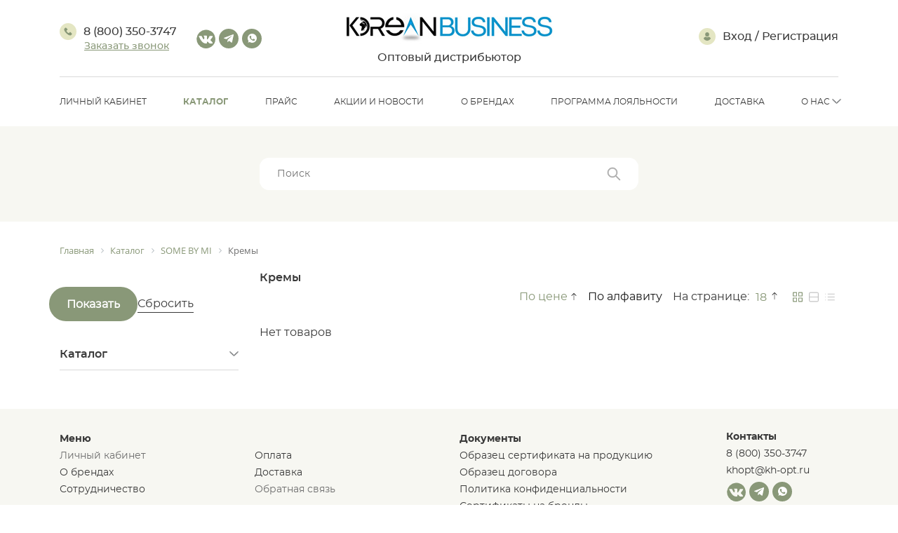

--- FILE ---
content_type: text/html; charset=UTF-8
request_url: https://korean-business.ru/catalog/kremy_17/
body_size: 82498
content:
<!DOCTYPE html>
<html>
<head>

    <!-- Yandex.Metrika counter Яндекс метрика-->
<noscript><div><img src="https://mc.yandex.ru/watch/57231658" style="position:absolute; left:-9999px;" alt="" /></div></noscript>
<!-- /Yandex.Metrika counter -->

	<meta http-equiv="Content-Type" content="text/html; charset=UTF-8" />
<meta name="robots" content="index, follow" />
<meta name="keywords" content="корейская косметика, корейская косметика в Омске, корейская косметика в омске, косметика кореан хаус, косметика Korean House, Кореан Хаус в Омске, Korean House Омск, Korean House Omsk" />
<meta name="description" content="Корейская косметика по оптовым ценам в  Интернет - магазине Korean House. Наши цены Вас удивят. " />
<script data-skip-moving="true">(function(w, d, n) {var cl = "bx-core";var ht = d.documentElement;var htc = ht ? ht.className : undefined;if (htc === undefined || htc.indexOf(cl) !== -1){return;}var ua = n.userAgent;if (/(iPad;)|(iPhone;)/i.test(ua)){cl += " bx-ios";}else if (/Windows/i.test(ua)){cl += ' bx-win';}else if (/Macintosh/i.test(ua)){cl += " bx-mac";}else if (/Linux/i.test(ua) && !/Android/i.test(ua)){cl += " bx-linux";}else if (/Android/i.test(ua)){cl += " bx-android";}cl += (/(ipad|iphone|android|mobile|touch)/i.test(ua) ? " bx-touch" : " bx-no-touch");cl += w.devicePixelRatio && w.devicePixelRatio >= 2? " bx-retina": " bx-no-retina";if (/AppleWebKit/.test(ua)){cl += " bx-chrome";}else if (/Opera/.test(ua)){cl += " bx-opera";}else if (/Firefox/.test(ua)){cl += " bx-firefox";}ht.className = htc ? htc + " " + cl : cl;})(window, document, navigator);</script>


<link href="/bitrix/css/main/bootstrap.css?1741888221141508" type="text/css"  rel="stylesheet" />
<link href="/bitrix/css/main/font-awesome.css?174188822128777" type="text/css"  rel="stylesheet" />
<link href="/bitrix/js/ui/design-tokens/dist/ui.design-tokens.css?174188821526358" type="text/css"  rel="stylesheet" />
<link href="/bitrix/js/ui/fonts/opensans/ui.font.opensans.css?17418882142555" type="text/css"  rel="stylesheet" />
<link href="/bitrix/js/main/popup/dist/main.popup.bundle.css?175386519931694" type="text/css"  rel="stylesheet" />
<link href="/bitrix/cache/css/s1/kh_opt/page_a414b87f6a78b62e834ee9d7e10851b2/page_a414b87f6a78b62e834ee9d7e10851b2_v1.css?175915980358798" type="text/css"  rel="stylesheet" />
<link href="/bitrix/cache/css/s1/kh_opt/default_1b3ac596d1d1ab6ba98666c920e050ab/default_1b3ac596d1d1ab6ba98666c920e050ab_v1.css?17591597897068" type="text/css"  rel="stylesheet" />
<link href="/bitrix/cache/css/s1/kh_opt/template_cfcb6ec3be170bfcdd9ddd3f849b9a04/template_cfcb6ec3be170bfcdd9ddd3f849b9a04_v1.css?1759159789398428" type="text/css"  data-template-style="true" rel="stylesheet" />




<script type="extension/settings" data-extension="currency.currency-core">{"region":"ru"}</script>



            
            <!-- Yandex.Metrika counter -->
            
            <!-- /Yandex.Metrika counter -->
                    
        
<link rel="icon" type="image/x-icon" href="/local/templates/kh_opt/favicon.ico">
	<title>Кремы</title>

	<meta name="facebook-domain-verification" content="unhg8daser8uef7qa7bgds0j04ya37"/>
	<meta name="viewport" content="width=device-width, initial-scale=1.0">
<!--    <link rel="icon" type="image/x-icon" href="--><!--/favicon.ico">-->
<!--	-->		<!--<link rel="stylesheet" href="https://stackpath.bootstrapcdn.com/bootstrap/4.3.1/css/bootstrap.min.css"
		  integrity="sha384-ggOyR0iXCbMQv3Xipma34MD+dH/1fQ784/j6cY/iJTQUOhcWr7x9JvoRxT2MZw1T" crossorigin="anonymous">-->
	<!--  --> 
			
	<!---->
	<!---->

<!--	<link rel="stylesheet" href="https://unpkg.com/swiper/swiper-bundle.min.css"/>-->
<!--	-->

															
</head>
<body class="main_page">
<!-- /Top.Mail.Ru counter Счётчик mail.ru-->
<noscript><div><img src="https://top-fwz1.mail.ru/counter?id=3473926;js=na" style="position:absolute;left:-9999px;" alt="Top.Mail.Ru" /></div></noscript>
<!-- /Top.Mail.Ru counter Счётчик mail.ru-->
<div class="page">
	<header>
		<div id="panel">
					</div>

		<div style="height: 0; width: 0; position: absolute; visibility: hidden">
			<svg xmlns="http://www.w3.org/2000/svg">

    <symbol id="header-bonus-icon" width="18" height="18" viewBox="0 0 18 18" fill="none">
        <path d="M6.376 17.1H6.375C5.0326 17.1 3.84397 16.7499 2.99551 16.1846C2.14695 15.6192 1.65 14.8484 1.65 14.0002V3.99975C1.65 3.15164 2.14695 2.3808 2.99551 1.81542C3.84397 1.25012 5.0326 0.9 6.375 0.9C7.7174 0.9 8.90603 1.25012 9.75449 1.81542C10.603 2.3808 11.1 3.15164 11.1 3.99975V6.75V6.90042L11.2504 6.9C12.0164 6.89784 12.773 7.06825 13.4641 7.39857C14.1552 7.7289 14.763 8.21065 15.2424 8.80807C15.7218 9.40548 16.0605 10.1032 16.2333 10.8494C16.4061 11.5957 16.4086 12.3713 16.2406 13.1186C16.0726 13.8659 15.7384 14.5658 15.2629 15.1663C14.7873 15.7668 14.1826 16.2524 13.4936 16.5872C12.8047 16.9219 12.0492 17.0972 11.2832 17.0999C10.5172 17.1027 9.76044 16.9329 9.06908 16.6031L9.00895 16.5744L8.94735 16.5998C8.132 16.9358 7.25784 17.1059 6.376 17.1ZM11.25 8.1H11.2498C10.2159 8.10124 9.22469 8.51251 8.4936 9.2436C7.76251 9.97469 7.35124 10.9659 7.35 11.9998V12C7.35 12.7713 7.57873 13.5254 8.00727 14.1667C8.43581 14.8081 9.0449 15.3079 9.75753 15.6031C10.4702 15.8983 11.2543 15.9755 12.0109 15.8251C12.7674 15.6746 13.4623 15.3031 14.0077 14.7577C14.5531 14.2123 14.9246 13.5174 15.0751 12.7609C15.2255 12.0043 15.1483 11.2202 14.8531 10.5075C14.5579 9.7949 14.0581 9.18581 13.4167 8.75727C12.7754 8.32873 12.0213 8.1 11.25 8.1ZM3.07659 6.23253L2.85 6.09796V6.3615V7.3335C2.85 7.83007 3.25769 8.30673 3.86821 8.6494C4.48883 8.99774 5.35856 9.23325 6.375 9.23325C6.52311 9.23325 6.67041 9.21898 6.80917 9.20553C6.84935 9.20164 6.88882 9.19781 6.92738 9.19442L6.99797 9.18822L7.03801 9.12976C7.69937 8.16411 8.67174 7.45432 9.79301 7.1187L9.9 7.08668V6.975V6.3615V6.09796L9.67341 6.23253C8.6776 6.82391 7.53605 7.12451 6.37814 7.10028L6.37814 7.10015L6.37186 7.10028C5.21395 7.12451 4.0724 6.82391 3.07659 6.23253ZM3.07653 9.56624L2.85 9.43187V9.69525V10.6665C2.85 11.1336 3.21288 11.5796 3.7598 11.9117C4.31502 12.2489 5.09473 12.4928 6.01161 12.5458L6.18252 12.5556L6.16984 12.3849C6.16923 12.3766 6.16861 12.3684 6.168 12.3602C6.15877 12.2364 6.15001 12.119 6.15 12.0001C6.15108 11.532 6.21678 11.0663 6.34524 10.6162L6.39974 10.4252L6.20116 10.425C5.10149 10.4239 4.02232 10.1273 3.07653 9.56624ZM3.07657 12.8993L2.85 12.7648V13.0282V14.0002C2.85 14.4968 3.25769 14.9735 3.86821 15.3161C4.48883 15.6645 5.35856 15.9 6.375 15.9L6.37561 15.9C6.7549 15.8985 7.13321 15.8611 7.50548 15.7885L7.77633 15.7356L7.58467 15.5371C7.11895 15.0546 6.75278 14.4852 6.50707 13.8613L6.46883 13.7642L6.36448 13.7663C5.20911 13.7895 4.07026 13.4892 3.07657 12.8993ZM9.9 3.99975C9.9 3.50318 9.49231 3.02652 8.88179 2.68385C8.26117 2.33551 7.39144 2.1 6.375 2.1C5.35858 2.1 4.48885 2.33531 3.86822 2.68356C3.25767 3.02616 2.85 3.50283 2.85 3.99975C2.85 4.49665 3.25764 4.97351 3.86819 5.3163C4.48882 5.66474 5.35856 5.90025 6.375 5.90025C7.39146 5.90025 8.2612 5.66454 8.88182 5.31601C9.49234 4.97315 9.9 4.49629 9.9 3.99975Z" fill="white" stroke="#899878" stroke-width="0.3"/>
    </symbol>

    <symbol id="new-exit-icon" width="12" height="12" viewBox="0 0 12 12" fill="none" xmlns="http://www.w3.org/2000/svg">
        <path d="M5.00054 5.49976C4.93486 5.49999 4.86986 5.51315 4.80927 5.5385C4.74868 5.56385 4.69368 5.6009 4.6474 5.64751C4.60113 5.69413 4.5645 5.7494 4.53959 5.81018C4.51469 5.87096 4.502 5.93605 4.50226 6.00173C4.50272 6.13374 4.55536 6.26022 4.64871 6.35356C4.74205 6.44691 4.86853 6.49955 5.00054 6.50001H11.002C11.0677 6.50026 11.1328 6.48758 11.1936 6.46268C11.2543 6.43777 11.3096 6.40114 11.3562 6.35487C11.4028 6.30859 11.4399 6.25359 11.4652 6.193C11.4906 6.1324 11.5038 6.06741 11.504 6.00173C11.5042 5.93574 11.4914 5.87035 11.4663 5.80933C11.4412 5.74831 11.4042 5.69287 11.3575 5.6462C11.3109 5.59954 11.2554 5.56257 11.1944 5.53744C11.1334 5.51231 11.068 5.4995 11.002 5.49976H5.00054Z" fill="#899878"/>
        <path d="M9.14918 3.64709C9.10252 3.69355 9.06549 3.74877 9.04022 3.80957C9.01496 3.87038 9.00195 3.93557 9.00195 4.00142C9.00195 4.06727 9.01496 4.13246 9.04022 4.19327C9.06549 4.25408 9.10252 4.30929 9.14918 4.35575L10.7953 6.00191L9.14918 7.64808C9.05606 7.74176 9.0038 7.86847 9.0038 8.00056C9.0038 8.13265 9.05606 8.25937 9.14918 8.35305C9.24286 8.44616 9.36958 8.49843 9.50166 8.49843C9.63375 8.49843 9.76047 8.44616 9.85415 8.35305L11.8546 6.35255C11.9477 6.25887 12 6.13215 12 6.00007C12 5.86799 11.9477 5.74127 11.8546 5.64758L9.85415 3.64709C9.76047 3.55397 9.63375 3.50171 9.50166 3.50171C9.36958 3.50171 9.24286 3.55397 9.14918 3.64709Z" fill="#899878"/>
        <path d="M1.49852 0C0.676019 0 0 0.676019 0 1.49852V10.5007C0 11.3232 0.676019 11.9993 1.49852 11.9993H6.49975C7.32226 11.9993 7.99828 11.3232 7.99828 10.5007V8.50025C7.99854 8.43457 7.98585 8.36948 7.96095 8.3087C7.93604 8.24792 7.89941 8.19264 7.85314 8.14603C7.80686 8.09941 7.75186 8.06237 7.69127 8.03702C7.63068 8.01167 7.56568 7.9985 7.5 7.99828C7.43432 7.9985 7.36932 8.01167 7.30873 8.03702C7.24814 8.06237 7.19314 8.09941 7.14686 8.14603C7.10059 8.19264 7.06396 8.24792 7.03905 8.3087C7.01415 8.36948 7.00146 8.43457 7.00172 8.50025V10.5007C7.00172 10.7828 6.78182 10.999 6.49975 10.999H1.49852C1.21646 10.999 1.00025 10.7828 1.00025 10.5007V1.49852C1.00025 1.21646 1.21646 1.00025 1.49852 1.00025H6.49975C6.78182 1.00025 7.00172 1.21646 7.00172 1.49852V3.49902C7.00146 3.5647 7.01415 3.62979 7.03905 3.69056C7.06396 3.75134 7.10059 3.80662 7.14686 3.85323C7.19314 3.89985 7.24814 3.93689 7.30873 3.96224C7.36932 3.98759 7.43432 4.00076 7.5 4.00098C7.56568 4.00076 7.63068 3.98759 7.69127 3.96224C7.75186 3.93689 7.80686 3.89985 7.85314 3.85323C7.89941 3.80662 7.93604 3.75134 7.96095 3.69056C7.98585 3.62979 7.99854 3.5647 7.99828 3.49902V1.49852C7.99828 0.67602 7.32226 0 6.49975 0H1.49852Z" fill="#899878"/>
    </symbol>

    <symbol id="bonus-blue" viewBox="0 0 24 25" fill="none" xmlns="http://www.w3.org/2000/svg">
        <path d="M8.50135 23.2968H8.5C6.71064 23.2968 5.12644 22.8301 3.99577 22.0768C2.86495 21.3234 2.20316 20.2965 2.20316 19.167V5.833C2.20316 4.70354 2.86495 3.67663 3.99577 2.92319C5.12644 2.16986 6.71064 1.70316 8.5 1.70316C10.2894 1.70316 11.8736 2.16986 13.0042 2.92319C14.1351 3.67663 14.7968 4.70354 14.7968 5.833V9.5V9.70373L15.0006 9.70316C16.0214 9.70028 17.0298 9.92739 17.9508 10.3676C18.8718 10.8078 19.6819 11.4499 20.3208 12.2461C20.9597 13.0422 21.4111 13.9721 21.6414 14.9666C21.8716 15.9612 21.875 16.9948 21.6511 17.9908C21.4272 18.9867 20.9818 19.9195 20.348 20.7198C19.7142 21.52 18.9083 22.1673 17.9901 22.6134C17.0719 23.0595 16.0651 23.2931 15.0442 23.2968C14.0234 23.3005 13.0148 23.0741 12.0935 22.6346L12.012 22.5958L11.9286 22.6302C10.8419 23.078 9.67672 23.3047 8.50135 23.2968ZM15 11.2968H14.9998C13.6204 11.2985 12.2979 11.8472 11.3226 12.8226C10.3472 13.7979 9.7985 15.1204 9.79684 16.4998V16.5C9.79684 17.5291 10.102 18.5351 10.6737 19.3907C11.2455 20.2464 12.0581 20.9133 13.0088 21.3071C13.9596 21.7009 15.0058 21.8039 16.0151 21.6032C17.0244 21.4024 17.9515 20.9069 18.6792 20.1792C19.4069 19.4515 19.9024 18.5244 20.1032 17.5151C20.3039 16.5058 20.2009 15.4596 19.8071 14.5088C19.4133 13.5581 18.7464 12.7455 17.8907 12.1737C17.0351 11.602 16.0291 11.2968 15 11.2968ZM4.10373 8.80733L3.79684 8.62507V8.982V10.278C3.79684 10.9418 4.34172 11.5782 5.15606 12.0353C5.9841 12.5 7.14429 12.8142 8.5 12.8142C8.69765 12.8142 8.89426 12.7951 9.0793 12.7772C9.13285 12.772 9.18543 12.7669 9.23678 12.7624L9.33238 12.754L9.38661 12.6748C10.268 11.3879 11.5639 10.4419 13.0583 9.99463L13.2032 9.95125V9.8V8.982V8.62507L12.8963 8.80733C11.569 9.59553 10.0475 9.99619 8.50425 9.96389L8.50426 9.96371L8.49575 9.96389C6.95245 9.99619 5.43097 9.59553 4.10373 8.80733ZM4.10364 13.2523L3.79684 13.0703V13.427V14.722C3.79684 15.3465 4.28187 15.942 5.01143 16.385C5.75223 16.8349 6.79237 17.1602 8.0153 17.2308L8.24678 17.2442L8.2296 17.013C8.22878 17.002 8.22797 16.991 8.22716 16.9801C8.21484 16.815 8.20317 16.6586 8.20316 16.5003C8.20459 15.8764 8.29215 15.2557 8.46336 14.6558L8.53717 14.3971L8.26821 14.3968C6.80255 14.3953 5.36422 14 4.10364 13.2523ZM4.10371 17.6963L3.79684 17.5141V17.871V19.167C3.79684 19.8308 4.34172 20.4672 5.15606 20.9243C5.9841 21.389 7.14429 21.7032 8.5 21.7032L8.50082 21.7032C9.00675 21.7011 9.51135 21.6513 10.0079 21.5544L10.3748 21.4828L10.1152 21.2139C9.49449 20.5709 9.00649 19.8121 8.67903 18.9806L8.62723 18.849L8.48592 18.8519C6.946 18.8829 5.42812 18.4826 4.10371 17.6963ZM13.2032 5.833C13.2032 5.16917 12.6583 4.53279 11.8439 4.07572C11.0159 3.61096 9.85572 3.29684 8.5 3.29684C7.14432 3.29684 5.98413 3.6107 5.15609 4.07533C4.34169 4.53231 3.79684 5.16869 3.79684 5.833C3.79684 6.49728 4.34165 7.13391 5.15604 7.59115C5.98409 8.05604 7.14429 8.37016 8.5 8.37016C9.85575 8.37016 11.0159 8.05578 11.844 7.59076C12.6583 7.13343 13.2032 6.4968 13.2032 5.833Z" fill="#899878" stroke="#E4E6C3" stroke-width="0.406313"/>
    </symbol>

    <symbol id="bonus-fire" viewBox="0 0 24 24" fill="none" xmlns="http://www.w3.org/2000/svg">
        <path fill-rule="evenodd" clip-rule="evenodd" d="M10.119 23.3445C10.1404 23.3489 10.1621 23.3512 10.1839 23.3513C10.2513 23.3516 10.3172 23.3309 10.3723 23.2919C10.4274 23.253 10.469 23.1979 10.4913 23.1342C10.5137 23.0706 10.5155 23.0015 10.4968 22.9367C10.478 22.8719 10.4395 22.8146 10.3866 22.7727C8.24215 21.0882 9.7908 18.6009 11.0352 16.6025C11.5655 15.7508 12.0231 15.0152 12.1126 14.4379C12.9393 14.8638 14.4257 15.8312 14.834 17.4331C15.2313 18.9901 14.5314 20.8002 12.7551 22.8129C12.7112 22.8627 12.6836 22.9247 12.676 22.9906C12.6684 23.0566 12.6812 23.1232 12.7127 23.1816C12.7442 23.24 12.7929 23.2874 12.8522 23.3173C12.9114 23.3471 12.9784 23.3581 13.0441 23.3487C17.3667 22.7325 20.2327 20.1781 20.907 16.3433C21.5771 12.5231 19.2854 7.06051 19.1881 6.82992C19.1567 6.75595 19.099 6.69626 19.0262 6.66241C18.9533 6.62855 18.8705 6.62295 18.7937 6.64668C17.5723 7.02484 16.7323 8.07208 16.2543 8.85403C15.9391 7.05597 15.1795 5.3652 14.0446 3.93541C12.9096 2.50561 11.4354 1.38214 9.75577 0.667107C9.69413 0.645081 9.62727 0.642221 9.56398 0.658904C9.50068 0.675587 9.44392 0.711031 9.40114 0.760578C9.35837 0.810125 9.33159 0.871455 9.32432 0.936507C9.31705 1.00156 9.32964 1.06729 9.36042 1.12505C10.8173 3.86851 9.32475 5.90138 7.88118 7.86711L7.87697 7.87285C6.93569 9.15702 6.03902 10.3803 6.04226 11.7175C5.50712 11.3572 4.75048 10.6647 4.75048 9.63305C4.75022 9.55874 4.72445 9.48678 4.67749 9.42919C4.63052 9.3716 4.56521 9.33189 4.49247 9.3167C4.41973 9.3015 4.34397 9.31175 4.27788 9.34572C4.21179 9.37969 4.15937 9.43533 4.1294 9.50332C4.03112 9.72678 1.74594 15.0236 3.86507 19.1426C4.97167 21.2941 7.07556 22.7079 10.119 23.3445ZM13.8144 22.5509C15.3121 20.6335 15.8657 18.8611 15.4606 17.2719C15.009 15.5 12.5 13.5 11.6576 13.5515C11.5935 13.5516 11.5308 13.5706 11.4775 13.6062C11.4241 13.6419 11.3826 13.6925 11.358 13.7518C11.3335 13.811 11.3271 13.8762 11.3396 13.9391C11.3521 14.002 11.383 14.0598 11.4283 14.1052C11.6725 14.3497 11.0132 15.4089 10.4832 16.26L10.4816 16.2627C9.40844 17.9876 7.85884 20.4785 9.18594 22.4422C6.91696 21.766 5.32421 20.5605 4.44302 18.8494C2.99394 16.0346 3.80572 12.4965 4.35285 10.7854C4.78179 11.5963 5.47061 12.2396 6.30885 12.6123C6.36391 12.6356 6.42434 12.6432 6.48346 12.6343C6.54257 12.6254 6.59808 12.6004 6.64386 12.5619C6.68963 12.5235 6.72388 12.4731 6.74283 12.4164C6.76178 12.3597 6.76469 12.2989 6.75123 12.2406C6.44546 10.9209 7.39722 9.6245 8.40467 8.25227L8.40529 8.25143C9.76194 6.4044 11.283 4.3323 10.2984 1.6323C11.8288 2.45057 13.1299 3.63908 14.0829 5.08938C15.036 6.53967 15.6106 8.20555 15.7545 9.935C15.762 10.0072 15.7934 10.0748 15.8439 10.1269C15.8943 10.1791 15.9608 10.2129 16.0327 10.2228C16.1045 10.2327 16.1777 10.2183 16.2404 10.1817C16.3031 10.1452 16.3517 10.0887 16.3785 10.0213C16.3866 10.0005 17.1864 8.03284 18.7065 7.36895C19.1673 8.54527 20.8207 13.078 20.2665 16.2295C19.6898 19.5104 17.3579 21.778 13.8144 22.5509Z" fill="#F39440"/>
        <path d="M7.88118 7.86711C9.32475 5.90138 10.8173 3.86851 9.36042 1.12505C9.32964 1.06729 9.31705 1.00156 9.32432 0.936507C9.33159 0.871455 9.35837 0.810125 9.40114 0.760578C9.44392 0.711031 9.50068 0.675587 9.56398 0.658904C9.62727 0.642221 9.69413 0.645081 9.75577 0.667107C11.4354 1.38214 12.9096 2.50561 14.0446 3.93541C15.1795 5.3652 15.9391 7.05597 16.2543 8.85403C16.7323 8.07208 17.5723 7.02484 18.7937 6.64668C18.8705 6.62295 18.9533 6.62855 19.0262 6.66241C19.099 6.69626 19.1567 6.75595 19.1881 6.82992C19.2854 7.06051 21.5771 12.5231 20.907 16.3433C20.2327 20.1781 17.3667 22.7325 13.0441 23.3487C12.9784 23.3581 12.9114 23.3471 12.8522 23.3173C12.7929 23.2874 12.7442 23.24 12.7127 23.1816C12.6812 23.1232 12.6684 23.0566 12.676 22.9906C12.6836 22.9247 12.7112 22.8627 12.7551 22.8129C14.5314 20.8002 15.2313 18.9901 14.834 17.4331C14.4257 15.8312 12.9393 14.8638 12.1126 14.4379C12.0231 15.0152 11.5655 15.7508 11.0352 16.6025C9.7908 18.6009 8.24215 21.0882 10.3866 22.7727C10.4395 22.8146 10.478 22.8719 10.4968 22.9367C10.5155 23.0015 10.5137 23.0706 10.4913 23.1342C10.469 23.1979 10.4274 23.253 10.3723 23.2919C10.3172 23.3309 10.2513 23.3516 10.1839 23.3513C10.1621 23.3512 10.1404 23.3489 10.119 23.3445C7.07556 22.7079 4.97167 21.2941 3.86507 19.1426C1.74594 15.0236 4.03112 9.72678 4.1294 9.50332C4.15937 9.43533 4.21179 9.37969 4.27788 9.34572C4.34397 9.31175 4.41973 9.3015 4.49247 9.3167C4.56521 9.33189 4.63052 9.3716 4.67749 9.42919C4.72445 9.48678 4.75022 9.55874 4.75048 9.63305C4.75048 10.6647 5.50712 11.3572 6.04226 11.7175C6.03902 10.3803 6.93569 9.15702 7.87697 7.87285M7.88118 7.86711L7.87697 7.87285M7.88118 7.86711C7.87978 7.86902 7.87837 7.87093 7.87697 7.87285M11.657 13.5506L11.6576 13.5515M11.6576 13.5515C11.5935 13.5516 11.5308 13.5706 11.4775 13.6062C11.4241 13.6419 11.3826 13.6925 11.358 13.7518C11.3335 13.811 11.3271 13.8762 11.3396 13.9391C11.3521 14.002 11.383 14.0598 11.4283 14.1052C11.6725 14.3497 11.0132 15.4089 10.4832 16.26L10.4816 16.2627C9.40844 17.9876 7.85884 20.4785 9.18594 22.4422C6.91696 21.766 5.32421 20.5605 4.44302 18.8494C2.99394 16.0346 3.80572 12.4965 4.35285 10.7854C4.78179 11.5963 5.47061 12.2396 6.30885 12.6123C6.36391 12.6356 6.42434 12.6432 6.48346 12.6343C6.54257 12.6254 6.59808 12.6004 6.64386 12.5619C6.68963 12.5235 6.72388 12.4731 6.74283 12.4164C6.76178 12.3597 6.76469 12.2989 6.75123 12.2406C6.44546 10.9209 7.39722 9.6245 8.40467 8.25227L8.40529 8.25143C9.76194 6.4044 11.283 4.3323 10.2984 1.6323C11.8288 2.45057 13.1299 3.63908 14.0829 5.08938C15.036 6.53967 15.6106 8.20555 15.7545 9.935C15.762 10.0072 15.7934 10.0748 15.8439 10.1269C15.8943 10.1791 15.9608 10.2129 16.0327 10.2228C16.1045 10.2327 16.1777 10.2183 16.2404 10.1817C16.3031 10.1452 16.3517 10.0887 16.3785 10.0213C16.3866 10.0005 17.1864 8.03284 18.7065 7.36895C19.1673 8.54527 20.8207 13.078 20.2665 16.2295C19.6898 19.5104 17.3579 21.778 13.8144 22.5509C15.3121 20.6335 15.8657 18.8611 15.4606 17.2719C15.009 15.5 12.5 13.5 11.6576 13.5515Z" stroke="#F39440" stroke-width="0.6"/>
    </symbol>


    <symbol id="bonus-arrow" viewBox="0 0 16 17" fill="none" xmlns="http://www.w3.org/2000/svg">
        <path d="M8.49505 11.8201L12.7948 8.04856C13.0684 7.80865 13.0684 7.41966 12.7948 7.17986C12.5213 6.94005 12.0779 6.94005 11.8045 7.17986L7.99993 10.5171L4.19548 7.17996C3.92195 6.94014 3.47855 6.94014 3.20514 7.17996C2.93162 7.41978 2.93162 7.80874 3.20514 8.04866L7.50492 11.8202C7.64169 11.9401 7.82075 12 7.99991 12C8.17915 12 8.35835 11.94 8.49505 11.8201Z" fill="#6F6F6F"/>
    </symbol>

    <!--Catalog-->
    <symbol id="quick-view" viewBox="0 0 24 24" fill="none" stroke-width="1.5" stroke-linecap="round" stroke-linejoin="round" class="feather feather-eye"><path d="M1 12s4-8 11-8 11 8 11 8-4 8-11 8-11-8-11-8z"></path><circle cx="12" cy="12" r="3"></circle></symbol>

    <symbol id="display-tile" viewBox="0 0 24 24" fill="none" stroke-width="1.5" stroke-linecap="round" stroke-linejoin="round" class="feather feather-grid"><rect x="3" y="3" width="7" height="7"></rect><rect x="14" y="3" width="7" height="7"></rect><rect x="14" y="14" width="7" height="7"></rect><rect x="3" y="14" width="7" height="7"></rect></symbol>

    <symbol id="display-list" viewBox="0 0 24 24" fill="none" stroke-width="1.5" stroke-linecap="round" stroke-linejoin="round" class="feather feather-columns"><path d="M12 3h7a2 2 0 0 1 2 2v14a2 2 0 0 1-2 2h-7m0-18H5a2 2 0 0 0-2 2v14a2 2 0 0 0 2 2h7m0-18v18"></path></symbol>

    <symbol id="display-table" viewBox="0 0 24 24" fill="none" stroke-width="1.5" stroke-linecap="round" stroke-linejoin="round" class="feather feather-list"><line x1="8" y1="6" x2="21" y2="6"></line><line x1="8" y1="12" x2="21" y2="12"></line><line x1="8" y1="18" x2="21" y2="18"></line><line x1="3" y1="6" x2="3.01" y2="6"></line><line x1="3" y1="12" x2="3.01" y2="12"></line><line x1="3" y1="18" x2="3.01" y2="18"></line></symbol>

    <symbol id="new-big-logo" viewBox="0 0 376 151" fill="none"><defs><style>.cls-1{font-family:CascadiaCodeRoman-SemiBold, 'CascadiaCodeRoman SemiBold';font-size:15.89px;font-variation-settings:';}</style></defs><g><g><path d="M887.11,291.26c-6.53,0-11.84-5.31-11.84-11.84s5.31-11.84,11.84-11.84,11.84,5.31,11.84,11.84-5.31,11.84-11.84,11.84Zm0-22.21c-5.72,0-10.37,4.65-10.37,10.37s4.65,10.37,10.37,10.37,10.37-4.65,10.37-10.37-4.65-10.37-10.37-10.37Z"/><g><path d="M212.1,53.41l-.11,.05-.22-.46c8.15-5.05,13.57-14.07,13.57-24.36,0-15.82-12.82-28.65-28.65-28.65-7.32,0-14,2.75-19.06,7.27-15.47,8.96-46.7,29.55-78.68,65.2-25.67,28.61-46.83,61.28-62.91,97.09C16.08,214,3.98,263.35,.08,316.25c-1.16,15.71,10.63,29.38,26.34,30.54,.72,.05,1.42,.08,2.13,.08,14.79,0,27.3-11.43,28.41-26.42,6.1-82.65,33.92-152.6,82.68-207.9,36.62-41.54,72.11-58.96,72.46-59.13Z"/><path d="M291.17,138.2c-1.16-.31-28.66-7.53-61.08-8.84-48.31-1.95-82.89,9.83-102.79,35.01-13.98,17.69-19.48,40.66-16.34,68.28,3.11,27.41,14.52,59.15,34.87,97.03,4.5,8.38,13.11,13.15,22,13.15,3.99,0,8.03-.96,11.79-2.98,12.14-6.52,16.69-21.65,10.17-33.79-28.5-53.04-37.01-93.39-23.35-110.72,9.07-11.5,30.67-17.24,60.81-16.14,27.07,.98,50.91,7.18,51.14,7.24,13.31,3.52,26.96-4.41,30.49-17.72,3.54-13.32-4.39-26.98-17.71-30.52Z"/></g><text class="cls-1" transform="translate(882.53 284.85)"><tspan x="0" y="0">R</tspan></text><g><path d="M232.48,343.94v-108.3h14.01v51.52l-1.46,17.95,.88,17.95v20.87h-13.43Zm41.01,.88c-6.62,0-12.58-1.48-17.88-4.45-5.3-2.97-9.49-7.37-12.55-13.21-3.07-5.84-4.6-13.14-4.6-21.89s1.58-16.06,4.74-21.89c3.16-5.84,7.39-10.22,12.7-13.14,5.3-2.92,11.17-4.38,17.59-4.38,7.59,0,14.3,1.66,20.14,4.96,5.84,3.31,10.46,7.91,13.87,13.79,3.4,5.89,5.11,12.77,5.11,20.65s-1.7,14.79-5.11,20.73c-3.41,5.94-8.03,10.56-13.87,13.87-5.84,3.31-12.55,4.96-20.14,4.96Zm-1.17-12.26c4.96,0,9.41-1.12,13.35-3.36,3.94-2.24,7.05-5.42,9.34-9.56,2.28-4.13,3.43-8.93,3.43-14.38s-1.15-10.34-3.43-14.38c-2.29-4.04-5.4-7.17-9.34-9.41-3.94-2.24-8.39-3.36-13.35-3.36s-9.27,1.12-13.21,3.36c-3.94,2.24-7.06,5.38-9.34,9.41-2.29,4.04-3.43,8.83-3.43,14.38s1.14,10.24,3.43,14.38c2.29,4.14,5.4,7.32,9.34,9.56,3.94,2.24,8.34,3.36,13.21,3.36Z"/><path d="M364.57,344.82c-6.62,0-12.43-1.22-17.44-3.65-5.01-2.43-8.9-6.15-11.68-11.17-2.77-5.01-4.16-11.31-4.16-18.9v-44.52h14.01v42.91c0,7.59,1.82,13.28,5.47,17.08,3.65,3.79,8.78,5.69,15.4,5.69,4.86,0,9.1-1,12.7-2.99,3.6-1.99,6.37-4.91,8.32-8.76,1.95-3.84,2.92-8.49,2.92-13.94v-39.99h14.01v77.36h-13.28v-20.87l2.19,5.55c-2.53,5.16-6.33,9.15-11.38,11.97-5.06,2.82-10.75,4.23-17.08,4.23Z"/><path d="M453.02,344.82c-6.42,0-12.53-.88-18.32-2.63-5.79-1.75-10.34-3.89-13.65-6.42l5.84-11.09c3.31,2.24,7.39,4.14,12.26,5.69,4.86,1.56,9.83,2.34,14.89,2.34,6.52,0,11.21-.92,14.08-2.77,2.87-1.85,4.31-4.43,4.31-7.74,0-2.43-.88-4.33-2.63-5.69-1.75-1.36-4.06-2.38-6.93-3.07-2.87-.68-6.06-1.29-9.56-1.82-3.5-.53-7.01-1.22-10.51-2.04-3.5-.83-6.71-1.99-9.63-3.5-2.92-1.51-5.25-3.6-7.01-6.28-1.75-2.67-2.63-6.25-2.63-10.73s1.31-8.76,3.94-12.26c2.63-3.5,6.35-6.2,11.17-8.1,4.82-1.9,10.53-2.85,17.15-2.85,5.06,0,10.19,.61,15.4,1.82,5.2,1.22,9.46,2.94,12.77,5.18l-5.98,11.09c-3.5-2.33-7.15-3.94-10.95-4.82-3.79-.88-7.59-1.31-11.38-1.31-6.13,0-10.71,1-13.72,2.99-3.02,2-4.52,4.55-4.52,7.66,0,2.63,.9,4.65,2.7,6.06,1.8,1.41,4.13,2.51,7.01,3.28,2.87,.78,6.06,1.44,9.56,1.97,3.5,.54,7.01,1.22,10.51,2.04,3.5,.83,6.69,1.97,9.56,3.43,2.87,1.46,5.2,3.5,7.01,6.13,1.8,2.63,2.7,6.13,2.7,10.51,0,4.67-1.36,8.71-4.09,12.11-2.72,3.41-6.57,6.06-11.53,7.95-4.96,1.9-10.9,2.85-17.81,2.85Z"/><path d="M510.96,251.7c-2.73,0-4.99-.88-6.79-2.63-1.8-1.75-2.7-3.89-2.7-6.42s.9-4.82,2.7-6.57c1.8-1.75,4.06-2.63,6.79-2.63s4.99,.85,6.79,2.55c1.8,1.7,2.7,3.82,2.7,6.35s-.88,4.84-2.63,6.64c-1.75,1.8-4.04,2.7-6.86,2.7Zm-7.01,92.24v-77.36h14.01v77.36h-14.01Z"/><path d="M585.98,265.85c6.32,0,11.9,1.22,16.71,3.65,4.82,2.43,8.59,6.13,11.31,11.09,2.72,4.96,4.09,11.24,4.09,18.83v44.52h-14.01v-42.91c0-7.49-1.82-13.14-5.47-16.93-3.65-3.79-8.78-5.69-15.4-5.69-4.96,0-9.29,.97-12.99,2.92-3.7,1.95-6.54,4.82-8.54,8.61-2,3.79-2.99,8.52-2.99,14.16v39.85h-14.01v-77.36h13.43v20.87l-2.19-5.55c2.53-5.06,6.42-9,11.68-11.82,5.25-2.82,11.38-4.23,18.39-4.23Z"/><path d="M678.51,344.82c-8.27,0-15.54-1.7-21.82-5.11-6.28-3.41-11.14-8.08-14.6-14.01-3.46-5.93-5.18-12.75-5.18-20.43s1.68-14.5,5.04-20.43c3.36-5.93,7.98-10.58,13.87-13.94,5.89-3.36,12.53-5.04,19.92-5.04s14.11,1.66,19.85,4.96c5.74,3.31,10.24,7.95,13.5,13.94,3.26,5.98,4.89,12.97,4.89,20.94,0,.58-.03,1.27-.07,2.04-.05,.78-.12,1.51-.22,2.19h-65.83v-10.07h58.53l-5.69,3.5c.1-4.96-.93-9.39-3.06-13.28-2.14-3.89-5.09-6.93-8.83-9.12-3.75-2.19-8.1-3.28-13.06-3.28s-9.2,1.09-12.99,3.28-6.76,5.25-8.9,9.2c-2.14,3.94-3.21,8.44-3.21,13.5v2.33c0,5.16,1.19,9.76,3.58,13.79,2.38,4.04,5.71,7.18,10,9.41,4.28,2.24,9.2,3.36,14.74,3.36,4.57,0,8.73-.78,12.48-2.33,3.74-1.56,7.03-3.89,9.85-7.01l7.74,9.05c-3.5,4.09-7.86,7.2-13.06,9.34-5.21,2.14-11.02,3.21-17.44,3.21Z"/><path d="M755.58,344.82c-6.42,0-12.53-.88-18.32-2.63-5.79-1.75-10.34-3.89-13.65-6.42l5.84-11.09c3.31,2.24,7.39,4.14,12.26,5.69,4.86,1.56,9.83,2.34,14.89,2.34,6.52,0,11.21-.92,14.08-2.77,2.87-1.85,4.31-4.43,4.31-7.74,0-2.43-.88-4.33-2.63-5.69-1.75-1.36-4.06-2.38-6.93-3.07-2.87-.68-6.06-1.29-9.56-1.82-3.5-.53-7.01-1.22-10.51-2.04-3.5-.83-6.71-1.99-9.63-3.5-2.92-1.51-5.25-3.6-7.01-6.28-1.75-2.67-2.63-6.25-2.63-10.73s1.31-8.76,3.94-12.26,6.35-6.2,11.17-8.1c4.82-1.9,10.53-2.85,17.15-2.85,5.06,0,10.19,.61,15.4,1.82,5.2,1.22,9.46,2.94,12.77,5.18l-5.98,11.09c-3.5-2.33-7.15-3.94-10.95-4.82s-7.59-1.31-11.38-1.31c-6.13,0-10.7,1-13.72,2.99-3.02,2-4.52,4.55-4.52,7.66,0,2.63,.9,4.65,2.7,6.06,1.8,1.41,4.13,2.51,7.01,3.28,2.87,.78,6.06,1.44,9.56,1.97,3.5,.54,7.01,1.22,10.51,2.04,3.5,.83,6.69,1.97,9.56,3.43,2.87,1.46,5.2,3.5,7.01,6.13,1.8,2.63,2.7,6.13,2.7,10.51,0,4.67-1.36,8.71-4.09,12.11-2.72,3.41-6.57,6.06-11.53,7.95-4.96,1.9-10.9,2.85-17.81,2.85Z"/><path d="M828.7,344.82c-6.42,0-12.53-.88-18.32-2.63-5.79-1.75-10.34-3.89-13.65-6.42l5.84-11.09c3.31,2.24,7.39,4.14,12.26,5.69,4.86,1.56,9.83,2.34,14.89,2.34,6.52,0,11.21-.92,14.08-2.77,2.87-1.85,4.31-4.43,4.31-7.74,0-2.43-.88-4.33-2.63-5.69-1.75-1.36-4.06-2.38-6.93-3.07-2.87-.68-6.06-1.29-9.56-1.82-3.5-.53-7.01-1.22-10.51-2.04-3.5-.83-6.71-1.99-9.63-3.5-2.92-1.51-5.25-3.6-7.01-6.28-1.75-2.67-2.63-6.25-2.63-10.73s1.31-8.76,3.94-12.26,6.35-6.2,11.17-8.1c4.82-1.9,10.53-2.85,17.15-2.85,5.06,0,10.19,.61,15.4,1.82,5.2,1.22,9.46,2.94,12.77,5.18l-5.98,11.09c-3.5-2.33-7.15-3.94-10.95-4.82s-7.59-1.31-11.38-1.31c-6.13,0-10.7,1-13.72,2.99-3.02,2-4.52,4.55-4.52,7.66,0,2.63,.9,4.65,2.7,6.06,1.8,1.41,4.13,2.51,7.01,3.28,2.87,.78,6.06,1.44,9.56,1.97,3.5,.54,7.01,1.22,10.51,2.04,3.5,.83,6.69,1.97,9.56,3.43,2.87,1.46,5.2,3.5,7.01,6.13,1.8,2.63,2.7,6.13,2.7,10.51,0,4.67-1.36,8.71-4.09,12.11-2.72,3.41-6.57,6.06-11.53,7.95-4.96,1.9-10.9,2.85-17.81,2.85Z"/></g></g></g></symbol>

    <symbol id="new-big-logo2" viewBox="0 0 376 151" fill="none">
        <path d="M24.7042 20.1017H14.8872V95.5319H24.7042V80.7786V67.8001V20.1017Z" fill="black"/>
        <path d="M67.0302 95.129H55.2986L31.6184 60.4362L26.2368 53.2585L53.8045 19.8756H65.3721L38.0375 53.0746L67.0302 95.129Z" fill="black"/>
        <path d="M107.619 57.5039C107.619 62.4452 106.646 67.338 104.755 71.903C102.864 76.468 100.092 80.6159 96.5977 84.1097C93.1036 87.6036 88.9555 90.3749 84.3904 92.2656C79.8252 94.1563 74.9323 95.1293 69.991 95.129V85.9112C70.0417 85.9143 70.0956 85.9143 70.1462 85.9143C77.6753 85.9143 84.8959 82.9234 90.2198 77.5996C95.5436 72.2758 98.5345 65.0551 98.5345 57.5261C98.5345 49.9971 95.5436 42.7764 90.2198 37.4526C84.8959 32.1287 77.6753 29.1378 70.1462 29.1378C70.0956 29.1378 70.0417 29.1378 69.991 29.141V19.8757C74.9325 19.8755 79.8256 20.8486 84.391 22.7395C88.9563 24.6305 93.1045 27.4021 96.5987 30.8963C100.093 34.3904 102.864 38.5386 104.755 43.104C106.646 47.6693 107.619 52.5625 107.619 57.5039Z" fill="black"/>
        <path d="M151.616 65.9466C153.976 65.2434 156.211 64.1724 158.238 62.7732C160.191 61.4272 161.906 59.7673 163.316 57.8609C164.747 55.9011 165.847 53.7197 166.572 51.4037C167.363 48.8767 167.754 46.2418 167.731 43.5942C167.731 40.0621 167.115 36.8426 165.883 33.9357C164.705 31.1091 162.947 28.5613 160.722 26.4571C158.452 24.341 155.777 22.7075 152.857 21.6557C149.645 20.5033 146.253 19.9332 142.84 19.9723H110.94V28.6118L120.708 28.5269H142.454C144.556 28.508 146.643 28.8824 148.608 29.6308C150.434 30.3241 152.104 31.3748 153.52 32.7216C154.919 34.0747 156.027 35.6992 156.776 37.4954C158.348 41.436 158.358 45.8281 156.803 49.7757C156.07 51.5578 154.97 53.1656 153.575 54.4944C152.171 55.8156 150.521 56.8472 148.718 57.5301C146.769 58.2636 144.701 58.6285 142.619 58.6061H120.708L110.94 58.5438V95.0324H120.708V67.1607H141.516L158.073 95.0324H169.387L151.616 65.9466Z" fill="black"/>
        <path d="M244.217 41.8446C242.343 37.3899 239.616 33.3449 236.188 29.9379C230.5 24.3703 223.209 20.7277 215.341 19.5233V28.3719C215.357 28.1088 215.392 27.8473 215.445 27.5892C215.461 27.7889 215.436 27.9896 215.374 28.18C215.365 28.2137 215.351 28.2459 215.341 28.2792V29.6509C216.373 29.9 217.388 30.2161 218.38 30.5974C221.225 31.6813 223.852 33.2687 226.134 35.2837C228.407 37.313 230.311 39.7207 231.762 42.4C233.281 45.181 234.325 48.1963 234.85 51.3214H182.626C183.141 48.1779 184.197 45.1477 185.748 42.3653C187.235 39.6914 189.173 37.2954 191.478 35.2837C193.811 33.2667 196.483 31.68 199.37 30.5974C200.663 30.1086 201.994 29.7269 203.35 29.4562V19.403C202.84 19.4681 202.332 19.5384 201.83 19.6241C194.206 20.931 187.16 24.5285 181.631 29.9379C178.206 33.3404 175.489 37.3871 173.636 41.8446C171.7 46.4722 170.72 51.4431 170.753 56.459C170.753 57.7056 170.809 58.9333 170.921 60.1422L182.42 60.0692H246.859L247.065 58.0558H247.134V56.459C247.167 51.4397 246.174 46.4666 244.217 41.8446Z" fill="black"/>
        <path d="M215.341 27.2891C215.341 28.3719 215.381 28.4558 215.381 28.4558L216.143 28.0995L215.696 27.2192L215.341 27.2891Z" fill="black"/>
        <path d="M181.528 84.063C185.011 87.4914 189.124 90.2143 193.64 92.0818C198.307 94.0489 203.362 95.0324 208.806 95.0324C212.88 95.067 216.933 94.4578 220.816 93.2273C224.39 92.0878 227.785 90.4518 230.904 88.3674C233.864 86.386 236.502 83.9626 238.727 81.1817C240.882 78.4973 242.639 75.5159 243.943 72.3298H231.041L231.041 72.3304C228.936 76.1365 225.842 79.3028 222.085 81.4942C220.15 82.6205 218.073 83.4843 215.909 84.063C210.527 85.4876 204.836 85.2209 199.61 83.2993C196.63 82.2117 193.874 80.5881 191.478 78.5088C189.392 76.6911 187.59 74.5721 186.129 72.222L173.533 72.1916C175.393 76.6353 178.109 80.6692 181.528 84.063Z" fill="black"/>
        <path d="M375.291 95.455H366.968L320.53 37.2548V95.455H310.71V20H318.977L365.47 78.3112V20H375.291V95.455Z" fill="black"/>
        <path d="M304.988 94.9944L273.056 48.9285L244.047 95.0538L273.056 18.9789L304.988 94.9944Z" fill="#899878"/>
        <g opacity="0.5">
            <rect x="248.696" y="18.1171" width="48.326" height="48.0902" fill="url(#pattern0)"/>
        </g>
        <path d="M278.385 41.2577C278.2 41.6793 278.031 42.109 277.826 42.5212C276.772 44.6651 275.119 46.4575 273.068 47.6815C273.026 47.7122 272.975 47.7284 272.923 47.7276C272.872 47.7268 272.822 47.709 272.781 47.677C270.247 46.1658 268.337 43.7978 267.397 41.0012C267.33 40.8071 267.269 40.6109 267.205 40.4158C267.195 40.3974 267.186 40.3785 267.178 40.3591C267.118 40.195 267.154 40.1181 267.348 40.0804C267.957 39.9604 268.516 39.6573 268.949 39.2115C269.381 38.7657 269.668 38.1985 269.769 37.5857C269.772 37.5614 269.78 37.538 269.794 37.5179C269.808 37.4978 269.826 37.4817 269.848 37.4711C269.914 37.5805 269.838 37.7083 269.894 37.8191L269.903 38.0275C269.939 38.0958 269.892 38.1772 269.937 38.2441L269.945 38.3688C270.19 39.3675 270.428 40.3661 270.92 41.2853C271.407 42.2034 272.036 43.0394 272.782 43.7627C272.899 43.8762 272.974 43.8571 273.081 43.753C274.364 42.5364 275.269 40.9769 275.69 39.2602C275.712 39.1269 275.758 38.9984 275.824 38.8805L275.917 38.2435C275.962 38.1769 275.915 38.0956 275.952 38.0276L275.961 37.819C276.016 37.7083 275.94 37.5804 276.006 37.4712C276.088 37.7892 276.19 38.1017 276.312 38.4067C276.515 38.8362 276.816 39.2117 277.192 39.5027C277.567 39.7937 278.006 39.9918 278.472 40.081C278.657 40.1192 278.72 40.1741 278.651 40.3687C278.547 40.6598 278.472 40.9608 278.385 41.2577Z" fill="#00A1F2"/>
        <path d="M273.039 43.3434C273 43.4169 272.932 43.466 272.871 43.399C272.738 43.2531 272.546 43.1721 272.443 42.9967C272.419 42.836 272.409 42.6734 272.415 42.511C272.416 41.6049 272.416 40.6988 272.416 39.7927C272.407 39.5099 272.415 39.2269 272.441 38.9451C272.483 38.8317 272.526 38.7184 272.568 38.6051C272.732 38.0618 272.847 37.5047 272.911 36.9406C272.925 36.9216 272.939 36.9207 272.953 36.9406C272.958 37.213 272.987 37.4844 273.038 37.752C273.051 38.1033 273.073 38.4534 273.068 38.8063C273.055 39.8799 273.083 40.9542 273.054 42.0272C273.042 42.4662 273.086 42.9055 273.039 43.3434Z" fill="#00A1F2"/>
        <path d="M273.039 43.3434C272.97 43.0503 272.946 42.7485 272.967 42.4482C272.983 42.3368 272.992 42.2245 272.996 42.112C272.996 40.9698 272.996 39.8276 272.996 38.6854C273.019 38.4412 273.02 38.1954 272.999 37.9509C272.986 37.9174 272.983 37.881 272.99 37.8458C272.997 37.8107 273.014 37.7782 273.038 37.752C273.109 38.0226 273.18 38.2932 273.251 38.5638C273.311 40.0085 273.262 41.454 273.279 42.899C273.279 42.9769 273.27 43.0545 273.253 43.1305C273.199 43.2169 273.125 43.2898 273.039 43.3434Z" fill="#00A1F2"/>
        <path d="M273.252 43.1305C273.187 43.0751 273.21 42.9992 273.21 42.9313C273.209 41.542 273.209 40.1526 273.21 38.7633C273.21 38.6954 273.186 38.6196 273.251 38.5637C273.266 38.5918 273.28 38.6199 273.295 38.648C273.366 38.8336 273.436 39.0193 273.506 39.205C273.567 40.3715 273.519 41.5389 273.533 42.7058C273.529 42.7623 273.521 42.8184 273.508 42.8735C273.44 42.975 273.353 43.0623 273.252 43.1305Z" fill="#00A1F2"/>
        <path d="M271.848 42.315C271.405 41.7643 271.029 41.162 270.73 40.5213C270.829 40.5657 270.893 40.5914 270.954 40.6218C271.265 40.7765 271.267 40.7786 271.492 40.5024C271.626 40.3373 271.753 40.166 271.883 39.9975C271.949 40.055 271.942 40.136 271.954 40.2118C272.057 40.8525 271.929 41.4924 271.947 42.1328C271.949 42.202 271.958 42.2962 271.848 42.315Z" fill="#00A1F2"/>
        <path d="M272.441 38.9451C272.505 39.0008 272.483 39.0763 272.483 39.1444C272.484 40.3622 272.484 41.58 272.483 42.7979C272.483 42.8651 272.509 42.9413 272.443 42.9968C272.357 42.8989 272.271 42.8011 272.185 42.7033C272.163 42.5055 272.158 42.3062 272.168 42.1074C272.166 41.3965 272.168 40.6856 272.167 39.9747C272.164 39.8043 272.172 39.6338 272.192 39.4645C272.275 39.2914 272.358 39.1182 272.441 38.9451Z" fill="#00A1F2"/>
        <path d="M273.508 42.8735C273.443 42.8178 273.467 42.7421 273.467 42.6743C273.465 41.5844 273.465 40.4946 273.467 39.4047C273.467 39.3369 273.443 39.2613 273.506 39.205C273.592 39.3614 273.677 39.5179 273.762 39.6743C273.821 40.3164 273.781 40.9598 273.787 41.6025C273.806 41.9272 273.799 42.2529 273.766 42.5765L273.508 42.8735Z" fill="#00A1F2"/>
        <path d="M273.766 42.5765C273.705 42.5288 273.722 42.461 273.722 42.3994C273.721 41.5506 273.721 40.7017 273.722 39.8528C273.722 39.7914 273.704 39.7236 273.762 39.6743C273.862 39.8305 273.962 39.9866 274.062 40.1427C274.105 40.838 274.103 41.5352 274.058 42.2303C273.976 42.3578 273.878 42.4742 273.766 42.5765Z" fill="#00A1F2"/>
        <path d="M274.059 42.2303C274.014 42.1931 274.021 42.1415 274.021 42.0923C274.021 41.4879 274.021 40.8834 274.021 40.2789C274.021 40.2294 274.016 40.1782 274.062 40.1427C274.135 40.2409 274.208 40.3391 274.281 40.4374C274.314 40.9356 274.312 41.4355 274.275 41.9335C274.203 42.0324 274.131 42.1313 274.059 42.2303Z" fill="#00A1F2"/>
        <path d="M271.849 42.315C271.865 42.3015 271.878 42.2837 271.885 42.2636C271.892 42.2434 271.893 42.2217 271.889 42.2009C271.861 41.6695 271.945 41.1407 271.926 40.6098C271.919 40.4055 271.898 40.2016 271.883 39.9975C271.91 39.9222 271.955 39.8541 272.012 39.7985C272.125 39.8139 272.113 39.9075 272.113 39.9792C272.12 40.7756 272.119 41.5721 272.115 42.3685C272.119 42.4004 272.116 42.4328 272.105 42.4632C272.095 42.4936 272.077 42.5212 272.055 42.5439C271.971 42.4821 271.901 42.4043 271.849 42.315Z" fill="#00A1F2"/>
        <path d="M272.192 39.4645C272.242 39.5096 272.227 39.5696 272.227 39.6248C272.228 40.5915 272.228 41.5582 272.227 42.525C272.227 42.5867 272.245 42.6549 272.185 42.7033C272.166 42.6956 272.148 42.6836 272.134 42.6684C272.12 42.6531 272.11 42.6348 272.104 42.615C272.099 41.6211 272.095 40.6271 272.105 39.6332L272.192 39.4645Z" fill="#00A1F2"/>
        <path d="M272.105 39.6332C272.161 39.6846 272.142 39.7524 272.142 39.814C272.143 40.6876 272.143 41.5612 272.142 42.4348C272.142 42.4965 272.161 42.5644 272.104 42.615C272.087 42.5912 272.071 42.5675 272.054 42.5438C272.055 41.6948 272.056 40.8457 272.056 39.9966C272.056 39.9287 272.078 39.853 272.012 39.7985C272.017 39.7285 272.07 39.6859 272.105 39.6332Z" fill="#00A1F2"/>
        <path d="M274.275 41.9335C274.216 41.8843 274.235 41.8168 274.235 41.7555C274.233 41.3745 274.233 40.9936 274.235 40.6126C274.235 40.5509 274.219 40.4834 274.281 40.4374C274.349 40.4821 274.403 40.5438 274.439 40.6164C274.481 40.9692 274.484 41.3255 274.448 41.6789C274.406 41.7738 274.348 41.8601 274.275 41.9335Z" fill="#00A1F2"/>
        <path d="M274.448 41.6789C274.381 41.3281 274.378 40.9681 274.439 40.6164C274.509 40.6803 274.557 40.7715 274.66 40.7959C274.683 40.9761 274.684 41.1585 274.663 41.339C274.613 41.4645 274.54 41.5797 274.448 41.6789Z" fill="#00A1F2"/>
        <path d="M274.663 41.339C274.593 41.1649 274.592 40.9708 274.659 40.7959C274.789 40.725 274.918 40.654 275.1 40.5545C274.977 40.8282 274.831 41.0907 274.663 41.339Z" fill="#00A1F2"/>
        <path d="M15.8193 140.27V109.935H26.4247C28.5379 109.935 30.2808 110.3 31.6534 111.031C33.026 111.752 34.048 112.725 34.7195 113.949C35.391 115.164 35.7267 116.512 35.7267 117.993C35.7267 119.296 35.4947 120.373 35.0305 121.222C34.5763 122.071 33.974 122.742 33.2235 123.236C32.4829 123.73 31.6781 124.095 30.8091 124.332V124.629C31.7373 124.688 32.6705 125.014 33.6086 125.606C34.5467 126.199 35.3317 127.048 35.9637 128.154C36.5957 129.26 36.9117 130.613 36.9117 132.212C36.9117 133.733 36.5661 135.101 35.8748 136.315C35.1836 137.53 34.0924 138.493 32.6014 139.204C31.1103 139.915 29.1699 140.27 26.7802 140.27H15.8193ZM19.4927 137.011H26.7802C29.1798 137.011 30.8832 136.547 31.8904 135.619C32.9075 134.681 33.416 133.545 33.416 132.212C33.416 131.185 33.1544 130.237 32.631 129.368C32.1076 128.49 31.3621 127.788 30.3944 127.265C29.4266 126.732 28.2812 126.465 26.958 126.465H19.4927V137.011ZM19.4927 123.266H26.3062C27.4122 123.266 28.4095 123.049 29.2983 122.614C30.1969 122.18 30.9079 121.567 31.4312 120.777C31.9644 119.987 32.2311 119.059 32.2311 117.993C32.2311 116.66 31.767 115.529 30.8387 114.601C29.9105 113.663 28.4392 113.194 26.4247 113.194H19.4927V123.266Z" fill="#899878"/>
        <path d="M58.294 110.643H61.9311V130.529C61.9311 132.583 61.4471 134.416 60.4792 136.029C59.521 137.633 58.1669 138.899 56.4167 139.828C54.6666 140.747 52.6134 141.206 50.2571 141.206C47.9008 141.206 45.8475 140.747 44.0974 139.828C42.3473 138.899 40.9883 137.633 40.0203 136.029C39.0621 134.416 38.5831 132.583 38.5831 130.529V110.643H42.2202V130.236C42.2202 131.703 42.5428 133.008 43.1881 134.152C43.8334 135.286 44.7525 136.181 45.9453 136.836C47.1479 137.481 48.5852 137.804 50.2571 137.804C51.929 137.804 53.3662 137.481 54.5688 136.836C55.7714 136.181 56.6905 135.286 57.326 134.152C57.9713 133.008 58.294 131.703 58.294 130.236V110.643Z" fill="#899878"/>
        <path d="M80.1126 117.519C79.9349 116.018 79.214 114.853 77.95 114.023C76.6861 113.194 75.1357 112.779 73.299 112.779C71.9561 112.779 70.781 112.996 69.7738 113.431C68.7764 113.865 67.9963 114.463 67.4335 115.223C66.8805 115.983 66.604 116.847 66.604 117.815C66.604 118.625 66.7965 119.321 67.1817 119.903C67.5766 120.476 68.0803 120.955 68.6925 121.34C69.3047 121.715 69.9466 122.027 70.6181 122.273C71.2895 122.51 71.9067 122.703 72.4696 122.851L75.5505 123.681C76.3405 123.888 77.2193 124.174 78.187 124.54C79.1646 124.905 80.0978 125.404 80.9865 126.036C81.8851 126.658 82.6257 127.458 83.2083 128.435C83.7909 129.413 84.0822 130.613 84.0822 132.035C84.0822 133.674 83.6527 135.155 82.7936 136.478C81.9444 137.801 80.7002 138.853 79.0609 139.633C77.4316 140.413 75.4517 140.803 73.1213 140.803C70.9489 140.803 69.0677 140.453 67.4779 139.752C65.8979 139.051 64.6537 138.073 63.7452 136.819C62.8466 135.565 62.3381 134.108 62.2196 132.449H66.0115C66.1102 133.595 66.4954 134.543 67.1668 135.293C67.8482 136.034 68.7073 136.587 69.7441 136.952C70.7909 137.308 71.9166 137.485 73.1213 137.485C74.5235 137.485 75.7825 137.258 76.8984 136.804C78.0142 136.34 78.898 135.698 79.5497 134.879C80.2015 134.049 80.5273 133.081 80.5273 131.975C80.5273 130.968 80.2459 130.149 79.6831 129.517C79.1202 128.885 78.3796 128.371 77.4612 127.976C76.5429 127.581 75.5505 127.235 74.484 126.939L70.7514 125.873C68.3814 125.191 66.5052 124.219 65.1228 122.955C63.7403 121.691 63.0491 120.037 63.0491 117.993C63.0491 116.294 63.5083 114.813 64.4266 113.549C65.3548 112.275 66.599 111.288 68.1593 110.587C69.7293 109.876 71.4821 109.52 73.4175 109.52C75.3727 109.52 77.1107 109.871 78.6314 110.572C80.1521 111.263 81.3568 112.211 82.2455 113.416C83.1441 114.621 83.6181 115.988 83.6675 117.519H80.1126Z" fill="#899878"/>
        <path d="M178.25 117.519C178.072 116.018 177.352 114.853 176.088 114.023C174.824 113.194 173.273 112.779 171.437 112.779C170.094 112.779 168.919 112.996 167.911 113.431C166.914 113.865 166.134 114.463 165.571 115.223C165.018 115.983 164.742 116.847 164.742 117.815C164.742 118.625 164.934 119.321 165.319 119.903C165.714 120.476 166.218 120.955 166.83 121.34C167.442 121.715 168.084 122.027 168.756 122.273C169.427 122.51 170.044 122.703 170.607 122.851L173.688 123.681C174.478 123.888 175.357 124.174 176.325 124.54C177.302 124.905 178.235 125.404 179.124 126.036C180.023 126.658 180.763 127.458 181.346 128.435C181.929 129.413 182.22 130.613 182.22 132.035C182.22 133.674 181.79 135.155 180.931 136.478C180.082 137.801 178.838 138.853 177.199 139.633C175.569 140.413 173.589 140.803 171.259 140.803C169.086 140.803 167.205 140.453 165.616 139.752C164.036 139.051 162.791 138.073 161.883 136.819C160.984 135.565 160.476 134.108 160.357 132.449H164.149C164.248 133.595 164.633 134.543 165.304 135.293C165.986 136.034 166.845 136.587 167.882 136.952C168.928 137.308 170.054 137.485 171.259 137.485C172.661 137.485 173.92 137.258 175.036 136.804C176.152 136.34 177.036 135.698 177.687 134.879C178.339 134.049 178.665 133.081 178.665 131.975C178.665 130.968 178.384 130.149 177.821 129.517C177.258 128.885 176.517 128.371 175.599 127.976C174.681 127.581 173.688 127.235 172.622 126.939L168.889 125.873C166.519 125.191 164.643 124.219 163.26 122.955C161.878 121.691 161.187 120.037 161.187 117.993C161.187 116.294 161.646 114.813 162.564 113.549C163.492 112.275 164.737 111.288 166.297 110.587C167.867 109.876 169.62 109.52 171.555 109.52C173.51 109.52 175.248 109.871 176.769 110.572C178.29 111.263 179.494 112.211 180.383 113.416C181.282 114.621 181.756 115.988 181.805 117.519H178.25Z" fill="#899878"/>
        <path d="M154.986 117.519C154.809 116.018 154.088 114.853 152.824 114.023C151.56 113.194 150.01 112.779 148.173 112.779C146.83 112.779 145.655 112.996 144.648 113.431C143.65 113.865 142.87 114.463 142.307 115.223C141.754 115.983 141.478 116.847 141.478 117.815C141.478 118.625 141.67 119.321 142.055 119.903C142.45 120.476 142.954 120.955 143.566 121.34C144.179 121.715 144.82 122.027 145.492 122.273C146.163 122.51 146.781 122.703 147.343 122.851L150.424 123.681C151.214 123.888 152.093 124.174 153.061 124.54C154.038 124.905 154.972 125.404 155.86 126.036C156.759 126.658 157.5 127.458 158.082 128.435C158.665 129.413 158.956 130.613 158.956 132.035C158.956 133.674 158.527 135.155 157.667 136.478C156.818 137.801 155.574 138.853 153.935 139.633C152.305 140.413 150.326 140.803 147.995 140.803C145.823 140.803 143.942 140.453 142.352 139.752C140.772 139.051 139.528 138.073 138.619 136.819C137.72 135.565 137.212 134.108 137.093 132.449H140.885C140.984 133.595 141.369 134.543 142.041 135.293C142.722 136.034 143.581 136.587 144.618 136.952C145.665 137.308 146.79 137.485 147.995 137.485C149.397 137.485 150.656 137.258 151.772 136.804C152.888 136.34 153.772 135.698 154.424 134.879C155.075 134.049 155.401 133.081 155.401 131.975C155.401 130.968 155.12 130.149 154.557 129.517C153.994 128.885 153.253 128.371 152.335 127.976C151.417 127.581 150.424 127.235 149.358 126.939L145.625 125.873C143.255 125.191 141.379 124.219 139.997 122.955C138.614 121.691 137.923 120.037 137.923 117.993C137.923 116.294 138.382 114.813 139.3 113.549C140.229 112.275 141.473 111.288 143.033 110.587C144.603 109.876 146.356 109.52 148.291 109.52C150.247 109.52 151.985 109.871 153.505 110.572C155.026 111.263 156.231 112.211 157.119 113.416C158.018 114.621 158.492 115.988 158.541 117.519H154.986Z" fill="#899878"/>
        <path d="M89.1888 109.935V140.27H85.5154V109.935H89.1888Z" fill="#899878"/>
        <path d="M116.218 109.935V140.27H112.663L96.1325 116.452H95.8363V140.27H92.1629V109.935H95.7178L112.307 133.812H112.604V109.935H116.218Z" fill="#899878"/>
        <path d="M118.163 140.27V109.935H136.471V113.194H121.837V123.444H135.523V126.702H121.837V137.011H136.708V140.27H118.163Z" fill="#899878"/>
        <path d="M96.6723 56.2941C96.6097 54.7704 96.4138 53.2552 96.0866 51.7658C94.9235 46.2072 92.2358 41.3364 88.2791 37.6212C85.269 34.7402 81.5491 32.7085 77.4983 31.7331C75.364 31.215 74.6056 31.125 72.1212 31.1116C71.6995 31.1075 70.7112 31.1571 70.0918 31.2086C70.0913 31.2285 70.0919 31.2485 70.0908 31.2685C70.0892 31.2982 70.0865 31.3275 70.0838 31.357L70.079 31.3951C70.4519 31.3599 70.7767 31.3356 70.9985 31.3288C71.2634 31.3209 71.5858 31.3094 71.716 31.3015L71.9575 31.2868L71.783 31.6939C71.6293 31.9823 71.5637 32.3095 71.5944 32.6348C71.5796 32.826 71.5884 33.0183 71.6208 33.2073C71.8486 33.2954 72.0853 33.3584 72.3266 33.3955C72.3525 33.2729 72.3716 33.149 72.3839 33.0244C72.3803 32.9209 72.3975 32.8177 72.4347 32.721C72.4718 32.6244 72.5281 32.5362 72.6002 32.4618L72.7704 32.2615L74.0238 32.7714C74.7116 33.0557 75.4587 33.3694 75.6873 33.4752L76.1011 33.6647L77.1044 33.5167L78.1037 33.3648L78.3677 33.0513C78.4541 32.9382 78.5502 32.8328 78.6548 32.7364C78.6663 32.7356 79.3393 33.029 80.1503 33.3884L81.619 34.0422L82.2628 34.0029L82.9105 33.9633L83.2908 34.1755C84.5874 34.9034 85.818 35.7432 86.9684 36.6852C87.4226 37.0581 88.2663 37.8161 88.248 37.8337C88.0193 37.7762 87.7937 37.7073 87.5719 37.6272C85.9753 37.0969 84.896 36.6093 84.3542 36.1799L84.1615 36.0264L82.7335 35.9939L81.3012 35.9574L81.0013 36.3186C80.8815 36.4438 80.7815 36.5864 80.7045 36.7415C80.7537 36.8858 80.8113 37.0271 80.8769 37.1647L81.0421 37.5263L81.3149 37.522C81.4095 37.5125 81.5051 37.5206 81.5968 37.5461C81.5977 37.5626 81.6335 37.8041 81.6754 38.0865C81.7172 38.3689 81.7488 38.6025 81.749 38.6066C81.7454 38.611 81.5317 38.496 81.2741 38.3506C80.9057 38.1459 80.7995 38.0988 80.775 38.1456C80.7576 38.1798 80.6336 38.4517 80.4956 38.7493C80.2785 39.2251 80.2358 39.2897 80.1657 39.2733C80.0638 39.254 79.9603 39.2437 79.8565 39.2426C79.7523 39.2449 79.6482 39.2332 79.5471 39.2078C79.4906 39.1876 79.4318 39.1745 79.372 39.169C79.3026 39.1649 79.254 39.1183 79.1983 39.0102C79.1127 38.8461 79.0857 38.8436 78.7786 38.9244C78.6578 38.9525 78.5485 39.0168 78.4653 39.1087L78.3567 39.2351L78.1768 39.1057C78.0048 38.9799 77.9814 38.973 77.6786 38.9916C77.3376 39.0124 77.356 38.9988 77.287 39.2922C77.2682 39.3718 77.2842 39.3832 77.4617 39.3971L77.6549 39.4143L77.4946 39.6554C77.3491 39.8832 77.3425 39.9042 77.3969 39.9877C77.4841 40.1104 77.4807 40.1189 77.316 40.1289C76.9758 40.1093 76.6404 40.0393 76.3207 39.9212C76.1953 39.869 76.0607 39.8419 75.9248 39.8417C75.7889 39.8415 75.6543 39.8681 75.5286 39.92C75.3714 39.9999 75.1505 40.2571 74.6809 40.9011L74.3264 41.3937L74.9663 42.0072L75.1847 41.9939C75.358 41.9923 75.5308 42.0122 75.6992 42.0533C75.9486 42.1165 75.9961 42.1425 76.032 42.2395C76.0812 42.3687 76.1312 42.3697 76.8184 42.2782L77.1926 42.2305L77.6207 41.8203C78.0706 41.3839 78.0706 41.3839 78.6779 41.2353C78.9245 41.1748 78.9284 41.1745 79.3478 41.3265C79.7319 41.4641 79.7862 41.4732 79.9842 41.4363C80.5704 41.3262 80.6506 41.3172 80.6263 41.364C80.5914 41.4323 80.7246 41.6967 80.9704 42.0535C81.1302 42.3045 81.2725 42.5663 81.3963 42.837C81.524 43.1083 81.6689 43.3713 81.8301 43.6242C81.9765 43.7907 82.0669 43.999 82.0884 44.2197C82.1346 44.5101 82.139 44.5223 82.2306 44.5084C82.42 44.4965 82.61 44.496 82.7995 44.5067C82.9633 44.5193 83.1279 44.5176 83.2914 44.5014C83.2602 44.4105 83.2141 44.3254 83.155 44.2496C83.0426 44.0761 82.8899 43.9323 82.7099 43.8307C82.467 43.672 82.4101 43.6135 82.3443 43.4606C82.3043 43.3598 82.1329 42.9531 81.9659 42.5585C81.7951 42.1641 81.6661 41.8334 81.6736 41.8287C81.7303 41.7919 81.7905 41.7606 81.8532 41.7352C82.0481 41.6407 82.044 41.6368 82.2525 42.0165C82.3203 42.1362 82.4673 42.3709 82.5834 42.529C82.7873 42.8223 82.7992 42.8298 83.2566 43.0455L83.7221 43.2691L83.76 43.6219C83.819 44.1553 83.8847 44.2339 84.4559 44.4221L84.9059 44.568L85.2218 44.3628C85.6715 44.071 85.6751 44.0667 85.7677 43.8545L85.8537 43.6634L85.6806 43.4427L85.5036 43.2222L85.9213 43.1966L86.3429 43.1709L86.6889 43.5339C87.0266 43.885 87.0466 43.9003 87.6101 44.1592C88.0749 44.3703 88.1862 44.4379 88.1739 44.4965C88.1682 44.534 88.1567 44.6792 88.1483 44.8119L88.1344 45.0565L88.4908 45.3982L88.8474 45.744L88.7247 45.896C88.6828 45.9558 88.631 46.0078 88.5714 46.05C87.8802 45.7976 87.2038 45.5066 86.5452 45.1783L86.0233 44.9046L85.1712 45.0061C84.7014 45.0638 84.2471 45.1245 84.1634 45.142L84.0076 45.1764L84.043 45.5542C84.0618 45.7637 84.0882 45.9727 84.0983 46.0175C84.113 46.0786 84.3249 46.2308 84.77 46.5052C85.1906 46.7763 85.641 46.9982 86.1122 47.1667C86.7164 47.3941 87.8734 47.9719 87.9404 48.0752C87.9544 48.2277 87.9548 48.3811 87.9416 48.5336C87.943 48.8253 87.8738 49.1129 87.7399 49.372C87.6886 49.5188 87.6199 49.6589 87.5351 49.7893C87.4157 49.7314 87.3004 49.6653 87.1902 49.5914C86.8092 49.3122 86.4553 48.9978 86.1332 48.6524L85.3907 47.9171L85.195 47.9249C85.0072 47.9363 84.9836 47.9254 84.3749 47.4669L83.7466 47.0014L83.1961 47.0598L83.1342 47.4147L83.0722 47.7695L82.9374 47.7654C82.6909 47.7557 82.6708 47.7404 82.6572 47.5554C82.655 47.4735 82.6416 47.3923 82.6175 47.3141C82.6002 47.2779 82.0757 46.8846 81.4488 46.4437C80.8218 46.0029 80.3137 45.6291 80.3171 45.6207C80.389 45.5039 80.4678 45.3915 80.5531 45.2841C80.7793 44.9812 80.7975 44.9635 81.0916 44.8547C81.2004 44.8252 81.3033 44.777 81.3955 44.7122C81.3366 44.6066 81.2696 44.5058 81.195 44.4105L80.9999 44.1375L80.7923 44.1378C80.6039 44.1369 80.5408 44.1077 80.1146 43.8281L79.6409 43.5224L79.2063 43.6647L78.7717 43.8068L78.4831 43.5849C78.3265 43.4582 78.0577 43.2475 77.8932 43.1171L77.588 42.8713L77.2176 42.9187C76.6671 42.9865 76.1085 42.9303 75.5825 42.7543L75.1518 42.6071L74.637 42.6881L74.1223 42.7692L73.5889 43.223L73.0554 43.6769L72.5431 43.8032C72.2612 43.8357 71.994 43.9465 71.7718 44.1229C71.604 44.2447 71.4222 44.3459 71.2303 44.4245C71.1377 44.4434 71.051 44.4841 70.9772 44.5432C70.9034 44.6023 70.8448 44.6781 70.8061 44.7643L70.6648 45.0001L70.1806 45.0049L69.7003 45.0094L69.2093 45.5392C69.0112 45.729 68.8402 45.9451 68.7011 46.1816C68.6891 46.2443 68.6346 46.5946 68.5735 46.9658L68.4666 47.6333L67.9913 48.2406C67.5301 48.8263 67.5161 48.852 67.469 49.1233C67.4366 49.3454 67.4266 49.5702 67.4391 49.7942C67.4412 50.1092 67.5238 50.4183 67.6789 50.6924C68.0932 51.5967 68.5608 52.4757 69.0792 53.3246L69.7008 54.3895L69.9268 54.5203C70.1204 54.6367 70.3483 54.6827 70.5719 54.6502L70.9835 54.654L71.5362 55.0704C71.9242 55.3565 72.123 55.4807 72.192 55.4764C72.2495 55.4729 72.6419 55.4779 73.0652 55.4851C73.4885 55.4923 73.8541 55.4988 73.8733 55.4977C73.8963 55.4963 73.9784 55.5945 74.0579 55.7177L74.2004 55.9402L74.3982 55.8993L74.5962 55.8624L74.9721 56.2814L75.3515 56.6961L75.5076 56.6659C75.5951 56.6482 75.7318 56.615 75.8193 56.5972L75.971 56.5591L76.1097 57.2899L76.2443 58.0169L76.0222 58.3981C75.8794 58.6336 75.7147 58.8553 75.5305 59.0601L75.2609 59.3409L75.4084 60.0217C75.4861 60.401 75.6236 61.2559 75.7101 61.9445C75.8717 63.182 75.8717 63.182 75.8103 63.4749C75.6945 64.0478 75.6945 64.0478 75.2115 64.4367L74.7726 64.7898L74.3174 66.5771L73.8661 68.3643L74.0819 69.2474L74.2979 70.1305L74.2314 70.9069L74.165 71.6875L73.8528 72.1815L73.5408 72.6797L73.5389 73.1507C73.5431 73.4049 73.5178 73.6587 73.4635 73.907L73.39 74.1882L73.7329 74.2747L74.0758 74.3611L74.4492 74.1525L74.8188 73.944L75.294 73.915L75.7692 73.886L76.581 74.1131L77.3965 74.3401L77.8842 74.0376C78.1559 73.8682 78.7384 73.4692 79.1789 73.149L79.9824 72.5671L80.3901 72.4968C80.5407 72.4784 80.6876 72.4374 80.8258 72.3752C80.836 72.3498 80.8535 72.0265 80.865 71.6623L80.8797 70.9964L81.0838 70.7114L81.2915 70.422L81.6644 70.3496C82.2617 70.2305 82.2843 70.2209 82.6456 69.856L82.9816 69.5215L83.2806 69.5033L83.5795 69.485L84.5942 68.3904C85.7361 67.1559 85.6445 67.3143 85.7187 66.4631C85.7405 66.2222 85.785 65.8271 85.8219 65.5811C85.887 65.1393 85.8904 65.1309 86.266 64.4553L86.6414 63.7757L86.8967 63.7311C87.034 63.7104 87.2134 63.687 87.2978 63.6819C87.5035 63.6302 87.7001 63.5471 87.8806 63.4356C88.2466 63.2315 88.4387 63.0835 89.1402 62.4624L89.9703 61.7302L90.2264 61.1941C90.6867 60.2284 90.8489 59.8798 90.847 59.8427C90.7578 59.7808 90.6576 59.7364 90.5517 59.7121L90.2586 59.6225L90.1217 59.7962L89.9886 59.9695L89.6159 59.6825C89.1468 59.3188 89.1707 59.3338 89.1419 59.443C89.1219 59.502 89.0913 59.3593 89.041 58.9907C88.9963 58.7882 88.9827 58.5801 89.0007 58.3736C89.0792 58.187 89.0305 58.0661 88.7666 57.8013C88.4705 57.5097 88.3006 57.2061 87.9954 56.4524C87.829 56.0778 87.7285 55.6774 87.6983 55.2686C87.6334 54.9575 87.6153 54.6384 87.6443 54.3219C87.6669 54.0898 87.6622 53.8558 87.6305 53.6247C87.5837 53.1774 87.5261 51.7972 87.5449 51.4987L87.5551 51.3287L87.8462 51.3811C87.9536 51.3985 88.0592 51.4253 88.1619 51.461C88.1755 51.7836 88.1695 52.1068 88.1439 52.4286L88.0976 53.369L88.3042 53.786L88.5106 54.1988L88.5491 54.9275C88.5529 55.7352 88.6994 56.5359 88.9819 57.2926L89.2143 57.9062L89.7114 58.5077C89.9824 58.8341 90.2086 59.1135 90.2165 59.1171C90.2929 59.0704 90.3635 59.0148 90.4268 58.9515C90.621 58.7703 90.6249 58.77 90.966 58.7492L91.3068 58.7242L92.3304 57.3607L93.3539 55.997L93.4012 55.6555C93.426 55.4681 93.447 55.2851 93.4488 55.2478C93.445 55.1737 93.1922 54.8298 92.6079 54.1054C92.1802 53.5781 92.1565 53.5672 91.8515 53.8336C91.7411 53.9271 91.6371 53.9954 91.6211 53.984C91.5816 53.8547 91.5515 53.7226 91.531 53.5889C91.4995 53.348 91.4137 53.1173 91.28 52.9144C91.1283 52.6635 91.0795 52.6127 91.0148 52.625C90.9577 52.6367 90.9061 52.6069 90.8603 52.5394C90.802 52.4562 90.7941 52.3782 90.7974 52.0765C90.8022 51.878 90.8223 51.6041 90.8384 51.471C90.8715 51.2253 90.8713 51.2211 91.1053 51.0664C91.181 51.0085 91.2637 50.9605 91.3515 50.9233C91.3929 50.9787 91.8382 52.1286 91.9222 52.4084L92.0287 52.7489L92.5713 53.1949C92.8688 53.4411 93.4049 53.9081 93.7606 54.2375L94.4035 54.8343L94.6029 55.4045C94.7155 55.7156 94.8749 56.2594 94.9587 56.6053L95.115 57.236L95.3854 57.331L95.6593 57.4217L95.6912 58.2417C95.7073 58.6909 95.7149 59.7808 95.7118 60.6649C95.7048 61.5493 95.7048 62.2762 95.7127 62.2798C95.7206 62.2835 95.7996 62.3241 95.8942 62.3679C95.9849 62.412 96.0608 62.4651 96.0619 62.4857C96.0686 62.6134 95.7337 64.129 95.5469 64.8136C94.7904 67.64 93.5809 70.3251 91.9654 72.7645C88.6222 77.8095 83.7 81.4227 78.1318 82.9276C75.5223 83.6061 72.8168 83.838 70.1299 83.6136C70.1303 83.6703 70.1298 83.727 70.1302 83.7837C70.6493 83.8337 71.1725 83.8731 71.7043 83.8902C73.0431 83.8842 74.3802 83.7956 75.708 83.6251C77.2807 83.3745 78.8241 82.9661 80.3148 82.406C86.7528 79.9724 91.9545 74.7395 94.6611 67.9821C95.3976 66.1678 95.9357 64.2793 96.2661 62.3493C96.6822 60.3596 96.819 58.3216 96.6723 56.2941Z" fill="black"/>
        <path d="M78.2197 36.6455L78.2863 37.1784L77.9817 37.5976C77.8143 37.807 77.6802 38.0409 77.584 38.291C77.5476 38.3816 77.5216 38.4761 77.5066 38.5725C77.523 38.5922 79.2696 38.3946 79.2877 38.3728C79.2013 38.0198 79.0814 37.6758 78.9296 37.3456C78.8324 37.1165 78.7555 36.8794 78.6998 36.6368C78.6767 36.5072 78.6443 36.3794 78.6027 36.2545C78.4805 36.1713 78.3387 36.1216 78.1914 36.1103C78.1645 36.1119 78.1737 36.2848 78.2197 36.6455Z" fill="black"/>
        <path d="M87.1922 69.0991C87.1771 69.1042 86.9387 69.3211 86.6645 69.5898L86.1635 70.0748L85.5412 70.1582L84.9189 70.2417L84.5999 70.5338C84.2881 70.8172 84.2775 70.8343 84.1795 71.1625C84.0813 71.4865 84.0599 71.5167 83.696 71.9065C83.3105 72.3225 83.1915 72.4 82.931 72.4159C82.77 72.4257 82.7596 72.447 82.8549 72.5775C82.917 72.6605 82.9102 72.6774 82.7021 72.9586L82.4829 73.2487L82.5008 73.5863C82.5188 73.928 82.5188 73.928 82.6185 73.9219C82.745 73.9142 83.8958 73.72 83.9522 73.6959C83.9748 73.6862 84.4531 73.0623 85.013 72.3094C85.5727 71.5524 86.0967 70.8471 86.1758 70.7431C86.2179 70.6705 86.2774 70.6095 86.3488 70.5655C86.4203 70.5215 86.5016 70.4959 86.5854 70.491C86.8474 70.4295 86.8551 70.429 87.1517 70.0764C87.2639 69.9563 87.3627 69.8242 87.4461 69.6825C87.3847 69.4788 87.2995 69.283 87.1922 69.0991Z" fill="black"/>
        <path d="M14.8872 105.039H183.65" stroke="black" stroke-width="0.707209" stroke-miterlimit="10"/>
        <g opacity="0.5">
            <rect x="231.252" y="88.6023" width="82.272" height="25.931" fill="url(#pattern1)"/>
        </g>
        <defs>
            <pattern id="pattern0" patternContentUnits="objectBoundingBox" width="1" height="1">
                <use xlink:href="#image0_1930_5515" transform="scale(0.00487805 0.00490196)"/>
            </pattern>
            <pattern id="pattern1" patternContentUnits="objectBoundingBox" width="1" height="1">
                <use xlink:href="#image1_1930_5515" transform="scale(0.00286533 0.00909091)"/>
            </pattern>
            <image id="image0_1930_5515" width="205" height="204" xlink:href="[data-uri]"/>
            <image id="image1_1930_5515" width="349" height="110" xlink:href="[data-uri]"/>
        </defs>
    </symbol>

    <symbol id="mobile-menu-icon" viewBox="0 0 29 23" fill="none">
        <rect width="29" height="3" rx="1.5" fill="#899878"/>
        <rect y="10" width="29" height="3" rx="1.5" fill="#899878"/>
        <rect y="20" width="29" height="3" rx="1.5" fill="#899878"/>
    </symbol>

    <symbol id="phone-icon" viewBox="0 0 24 24">
        <circle cx="12" cy="12" r="12" fill="#E4E6C3"/>
        <path d="M17.2479 14.5909L15.6988 13.0451C15.1456 12.493 14.2051 12.7138 13.9838 13.4315C13.8178 13.9284 13.2646 14.2045 12.7666 14.094C11.6602 13.818 10.1664 12.3826 9.8898 11.2232C9.72383 10.7263 10.0558 10.1742 10.5537 10.0086C11.2729 9.78781 11.4942 8.84928 10.941 8.2972L9.39188 6.75139C8.94929 6.36493 8.2854 6.36493 7.89814 6.75139L6.84698 7.80033C5.79583 8.90449 6.95763 11.8305 9.55786 14.4253C12.1581 17.02 15.0902 18.2346 16.1967 17.1304L17.2479 16.0815C17.6352 15.6398 17.6352 14.9773 17.2479 14.5909Z" fill="#899878"/>
    </symbol>

    <symbol id="user-icon" viewBox="0 0 24 24">
        <circle cx="12" cy="12" r="12" fill="#E4E6C3"/>
        <path d="M12.0009 6C10.405 6 9.10034 7.40125 9.10034 9.11542C9.10034 10.8296 10.405 12.2308 12.0009 12.2308C13.5969 12.2308 14.9015 10.8296 14.9015 9.11542C14.9015 7.40125 13.5969 6 12.0009 6Z" fill="#899878"/>
        <path d="M16.9786 14.7215C16.9026 14.5174 16.8013 14.3269 16.6873 14.1501C16.1047 13.225 15.2054 12.6128 14.1921 12.4631C14.0654 12.4495 13.9261 12.4767 13.8247 12.5583C13.2928 12.9801 12.6594 13.1977 12.0008 13.1977C11.3421 13.1977 10.7088 12.9801 10.1768 12.5583C10.0755 12.4767 9.93616 12.4359 9.80951 12.4631C8.7962 12.6128 7.88424 13.225 7.31426 14.1501C7.20026 14.3269 7.09892 14.531 7.02294 14.7215C6.98495 14.8031 6.99761 14.8983 7.0356 14.9799C7.13694 15.1704 7.26359 15.3609 7.37758 15.5241C7.55491 15.7826 7.74491 16.0139 7.96024 16.2315C8.13756 16.422 8.34022 16.5989 8.5429 16.7757C9.54353 17.5784 10.7468 18.0001 11.9881 18.0001C13.2294 18.0001 14.4327 17.5784 15.4334 16.7757C15.636 16.6125 15.8387 16.422 16.016 16.2315C16.2187 16.0139 16.4213 15.7826 16.5987 15.5241C16.7253 15.3473 16.8393 15.1704 16.9407 14.9799C17.004 14.8983 17.0166 14.8031 16.9786 14.7215Z" fill="#899878"/>
    </symbol>

    <symbol id="footer-logo" viewBox="0 0 87 116">
        <path d="M86.688 13.5893L86.6899 13.5856C79.0724 13.5856 72.141 12.3678 66.1579 10.6618C52.2141 6.68814 43.4467 0.0678296 43.3544 -3.12794e-05C43.2582 0.0678296 34.2062 6.5543 20.5509 10.5393C14.4866 12.3075 7.51948 13.5856 0.0188474 13.5856L5.58919 29.8856H5.59484C4.53921 26.5755 0 13.5874 0 13.5874C0 13.5874 16.5659 14.3905 21.6008 28.321C34.5964 25.8365 43.2601 21.2502 43.3544 21.1993C43.3883 21.2181 46.4402 22.8374 51.6128 24.6753C55.1925 25.9477 59.7902 27.3201 65.1305 28.338C70.009 14.8071 85.7549 13.6459 86.688 13.5893Z" fill="#899878"/>
        <path d="M63.8184 78.0872L63.8052 78.1136C63.7581 83.8253 61.5752 89.0092 57.5223 93.1356C55.313 95.4052 52.7022 97.0151 49.8746 97.9859C47.7615 98.6701 45.5465 99.0377 43.3241 99.0547C41.1016 99.0377 38.8848 98.6701 36.7735 97.9859C33.9459 97.0151 31.3351 95.4052 29.1258 93.1356C25.0277 88.9621 22.8316 83.7085 22.8316 77.9195C22.8166 77.9195 22.7751 56.6787 22.7562 47.0027C30.8073 50.9952 36.0006 56.9464 38.3343 60.1114C35.4766 64.2208 30.5151 72.1003 30.5151 77.3031C30.5151 85.0827 36.2287 91.407 43.2524 91.407C50.2761 91.407 55.9916 85.0827 55.9916 77.3031C55.9916 72.1078 51.0471 64.2472 48.1856 60.134C50.5476 56.9878 55.8295 51.0537 63.8919 47.0517C63.8749 56.2168 63.8353 76.4849 63.8184 78.0872ZM43.2543 67.2878C45.8368 71.3557 47.9236 75.5028 47.9236 77.3031C47.9236 80.5755 45.7859 83.3409 43.2524 83.3409C40.7227 83.3409 38.5832 80.5755 38.5832 77.3031C38.5832 75.5066 40.6718 71.3595 43.2543 67.2878ZM43.2637 53.3308C39.7613 49.0744 33.6047 42.9536 24.6997 38.9497C19.4084 36.5727 12.8069 34.9515 5.55889 34.9006V42.9555C5.56078 42.9555 5.55701 42.9555 5.55889 42.9555V42.9913L5.62487 78.4171C5.68142 82.7886 6.41094 86.8018 7.7154 90.8057L8.4713 92.6606L8.77291 93.5824C10.5826 97.607 13.1481 101.358 16.3169 104.687C19.7873 108.02 23.7101 110.799 28.3869 112.74C33.2164 114.823 38.193 115.933 43.1733 115.933H43.3241H43.4749C48.4552 115.933 53.4317 114.823 58.2612 112.74C62.9381 110.799 66.8609 108.02 70.3312 104.687C73.5 101.358 76.0656 97.607 77.8752 93.5824L78.175 92.6587L78.9327 90.8057C80.2372 86.8018 80.9667 82.7886 81.0233 78.4171L81.0817 42.9913V42.9555H81.0874V34.9006C73.8356 34.9515 67.2247 36.5689 61.922 38.9403C52.9774 42.946 46.7831 49.0725 43.2637 53.3308Z" fill="#899878"/>
        <path d="M86.6588 13.591C85.7238 13.6476 69.9779 14.8088 65.0994 28.3397C64.5792 29.7893 64.1795 31.3784 63.9382 33.1221C68.862 31.2182 74.7283 29.9703 81.0847 29.9269C81.1073 29.9118 81.1205 29.9024 81.1394 29.8892C82.195 26.5847 86.7078 13.5891 86.7078 13.5891C86.7078 13.5891 86.6871 13.5891 86.6588 13.591Z" fill="#899878"/>
        <path d="M5.56845 29.8873C5.58919 29.9024 5.60238 29.9118 5.62312 29.9269C11.9795 29.9703 17.8477 31.2163 22.7696 33.1221C22.5264 31.369 22.1249 29.7742 21.6008 28.3227C16.5659 14.3903 0 13.5891 0 13.5891C0 13.5891 4.50905 26.5753 5.56656 29.8854L5.56845 29.8873Z" fill="#899878"/>
        <path d="M38.0312 36.6637L38.5609 37.6986H48.1501L48.6798 36.6637L49.2868 35.4799L51.0305 32.0774L47.5469 33.3083C47.594 33.4629 47.628 33.625 47.628 33.7965C47.628 33.8305 47.6204 33.8625 47.6185 33.8965C47.5658 34.773 46.8457 35.4686 45.9559 35.4686C45.2509 35.4686 44.6515 35.0313 44.4064 34.4167C44.3291 34.2226 44.2839 34.0171 44.2839 33.7965C44.2839 32.9351 44.9361 32.2357 45.7712 32.1452L43.3545 29.8492L40.9398 32.1452C41.7749 32.2357 42.4271 32.9351 42.4271 33.7965C42.4271 34.0171 42.3819 34.2226 42.3065 34.4167C42.0595 35.0313 41.4582 35.4686 40.7551 35.4686C39.8672 35.4686 39.1452 34.773 39.0924 33.8965C39.0906 33.8625 39.083 33.8305 39.083 33.7965C39.083 33.625 39.1169 33.4629 39.166 33.3083L35.6824 32.0774L37.426 35.4799L38.0312 36.6637Z" fill="#899878"/>
        <path d="M47.2696 39.547L47.7258 38.5856H38.9829L39.441 39.547H47.2696Z" fill="#899878"/>
    </symbol>

    <symbol id="slider-prev" viewBox="0 0 8 13">
        <path d="M0.856123 7.14357L6.44593 12.7332C6.80151 13.0889 7.37802 13.0889 7.73342 12.7332C8.08886 12.3778 8.08886 11.8013 7.73342 11.4459L2.78731 6.49991L7.73328 1.55412C8.08872 1.19854 8.08872 0.622118 7.73328 0.266684C7.37784 -0.0888946 6.80136 -0.0888946 6.44578 0.266684L0.855979 5.85639C0.678262 6.03419 0.589503 6.26698 0.589503 6.49988C0.589503 6.73289 0.678434 6.96585 0.856123 7.14357Z" fill="#899878"/>
    </symbol>

    <symbol id="slider-next" viewBox="0 0 8 13">
            <path d="M7.14388 7.14357L1.55407 12.7332C1.19849 13.0889 0.621983 13.0889 0.266576 12.7332C-0.0888588 12.3778 -0.0888588 11.8013 0.266576 11.4459L5.21269 6.49991L0.26672 1.55412C-0.088715 1.19854 -0.088715 0.622118 0.26672 0.266684C0.622155 -0.0888946 1.19864 -0.0888946 1.55422 0.266684L7.14402 5.85639C7.32174 6.03419 7.4105 6.26698 7.4105 6.49988C7.4105 6.73289 7.32157 6.96585 7.14388 7.14357Z" fill="#899878"/>
    </symbol>

    <symbol id="geo-point" viewBox="0 0 15 15">
        <path d="M7.49984 0C4.41549 0 1.90625 2.51026 1.90625 5.59582C1.90625 10.1931 6.94307 14.6819 7.15756 14.8708C7.25534 14.9569 7.37756 15.0001 7.49984 15.0001C7.62211 15.0001 7.74433 14.957 7.84216 14.8708C8.05655 14.682 13.0934 10.1931 13.0934 5.59582C13.0934 2.51026 10.5842 0 7.49984 0ZM7.49984 4.02491C8.3566 4.02491 9.05362 4.7296 9.05362 5.59582C9.05362 6.46203 8.3566 7.16673 7.49984 7.16673C6.64307 7.16673 5.94605 6.46203 5.94605 5.59582C5.94605 4.7296 6.64307 4.02491 7.49984 4.02491Z" fill="#899878"/>
    </symbol>

    <symbol id="products-icon" viewBox="0 0 21 22">
        <path d="M4.20695 8.31287C2.02535 8.31287 0.25 6.53585 0.25 4.35221C0.25 2.16856 2.02535 0.391541 4.20695 0.391541C6.38855 0.391541 8.1639 2.16856 8.1639 4.35221C8.1639 6.53585 6.38855 8.31287 4.20695 8.31287ZM4.20695 3.03198C3.47887 3.03198 2.88797 3.62344 2.88797 4.35221C2.88797 5.08097 3.47887 5.67243 4.20695 5.67243C4.93503 5.67243 5.52593 5.08097 5.52593 4.35221C5.52593 3.62344 4.93503 3.03198 4.20695 3.03198Z" fill="#899878"/>
        <path d="M16.5928 21.5142C14.4112 21.5142 12.6359 19.7371 12.6359 17.5535C12.6359 15.3699 14.4112 13.5928 16.5928 13.5928C18.7744 13.5928 20.5498 15.3699 20.5498 17.5535C20.5498 19.7371 18.7744 21.5142 16.5928 21.5142ZM16.5928 16.2333C15.8674 16.2333 15.2738 16.8274 15.2738 17.5535C15.2738 18.2796 15.8674 18.8737 16.5928 18.8737C17.3183 18.8737 17.9118 18.2796 17.9118 17.5535C17.9118 16.8274 17.3183 16.2333 16.5928 16.2333Z" fill="#899878"/>
        <path d="M3.26739 21.5137C3.00096 21.5137 2.73452 21.4345 2.50238 21.2682C1.90884 20.8431 1.77167 20.0193 2.19638 19.4252L15.3862 0.942049C15.8109 0.34795 16.634 0.210646 17.2275 0.635757C17.821 1.05823 17.9556 1.88469 17.5335 2.47615L4.34368 20.9593C4.08252 21.321 3.67891 21.5137 3.26739 21.5137Z" fill="#F16987"/>
    </symbol>

    <!--Contacts-->
    <symbol id="pink-phone-icon" viewBox="0 0 24 24">
        <circle cx="12" cy="12" r="12" fill="#899878"/>
        <path d="M17.2479 14.5909L15.6988 13.0451C15.1456 12.493 14.2051 12.7138 13.9838 13.4315C13.8178 13.9284 13.2646 14.2045 12.7666 14.094C11.6602 13.818 10.1664 12.3826 9.8898 11.2232C9.72383 10.7263 10.0558 10.1742 10.5537 10.0086C11.2729 9.78781 11.4942 8.84928 10.941 8.2972L9.39188 6.75139C8.94929 6.36493 8.2854 6.36493 7.89814 6.75139L6.84698 7.80033C5.79583 8.90449 6.95763 11.8305 9.55786 14.4253C12.1581 17.02 15.0902 18.2346 16.1967 17.1304L17.2479 16.0815C17.6352 15.6398 17.6352 14.9773 17.2479 14.5909Z" fill="white"/>
    </symbol>

    <symbol id="whatsapp-icon" viewBox="0 0 24 24">
        <circle cx="12" cy="12" r="12" fill="#899878"/>
        <path d="M12.5728 6H12.57C9.49809 6 7 8.49879 7 11.5714C7 12.7902 7.39279 13.9198 8.06066 14.837L7.36632 16.9068L9.50784 16.2222C10.3888 16.8058 11.4397 17.1429 12.5728 17.1429C15.6448 17.1429 18.1429 14.6434 18.1429 11.5714C18.1429 8.49948 15.6448 6 12.5728 6ZM15.8147 13.8676C15.6803 14.2471 15.1468 14.5619 14.7213 14.6538C14.4302 14.7158 14.0499 14.7653 12.7699 14.2346C11.1326 13.5563 10.0782 11.8925 9.99604 11.7845C9.91734 11.6766 9.33443 10.9036 9.33443 10.1041C9.33443 9.30455 9.74045 8.91525 9.90411 8.74811C10.0385 8.61091 10.2607 8.54823 10.4738 8.54823C10.5427 8.54823 10.6047 8.55171 10.6604 8.5545C10.8241 8.56146 10.9063 8.57121 11.0142 8.82959C11.1486 9.15343 11.4759 9.95293 11.5149 10.0351C11.5546 10.1173 11.5943 10.2287 11.5386 10.3367C11.4864 10.4481 11.4404 10.4975 11.3583 10.5922C11.2761 10.687 11.1981 10.7594 11.1159 10.8611C11.0407 10.9495 10.9557 11.0442 11.0504 11.2079C11.1451 11.3681 11.4725 11.9022 11.9544 12.3312C12.5763 12.8849 13.0805 13.0618 13.2609 13.137C13.3953 13.1927 13.5555 13.1795 13.6537 13.075C13.7783 12.9406 13.9323 12.7178 14.0889 12.4984C14.2004 12.341 14.3411 12.3215 14.4887 12.3772C14.6391 12.4294 15.4351 12.8229 15.5988 12.9044C15.7625 12.9866 15.8704 13.0256 15.9101 13.0945C15.9491 13.1635 15.9491 13.4873 15.8147 13.8676Z" fill="white"/>
    </symbol>

    <symbol id="mail-icon" viewBox="0 0 24 24">
        <circle cx="12" cy="12" r="12" fill="#899878"/>
        <path d="M12.5248 13.7266C12.4083 13.7995 12.2772 13.8286 12.1607 13.8286C12.0442 13.8286 11.9131 13.7995 11.7966 13.7266L6 10.1875V14.8918C6 15.8967 6.8156 16.7123 7.82054 16.7123H16.5155C17.5204 16.7123 18.336 15.8967 18.336 14.8918V10.1875L12.5248 13.7266Z" fill="white"/>
        <path d="M16.5158 7.62402H7.82088C6.96158 7.62402 6.23337 8.23573 6.05859 9.05133L12.1756 12.7798L18.2781 9.05133C18.1033 8.23573 17.3751 7.62402 16.5158 7.62402Z" fill="white"/>
    </symbol>

    <symbol id="telegram-icon" viewBox="0 0 24 24">
        <rect width="24" height="24" rx="12" fill="#899878"/>
        <path d="M10.7095 13.4491L10.5109 16.2416C10.795 16.2416 10.918 16.1196 11.0655 15.9731L12.3973 14.7003L15.1568 16.7212C15.6629 17.0033 16.0194 16.8547 16.156 16.2556L17.9673 7.76805L17.9678 7.76755C18.1283 7.01941 17.6973 6.72686 17.2042 6.91039L6.55719 10.9866C5.83056 11.2687 5.84156 11.6738 6.43367 11.8573L9.15567 12.704L15.4783 8.74773C15.7759 8.55069 16.0464 8.65971 15.8239 8.85675L10.7095 13.4491Z" fill="white"/>
    </symbol>

    <symbol id="insta-icon" viewBox="0 0 24 24">
        <rect width="24" height="24" rx="12" fill="#899878"/>
        <path d="M11.9998 10.2857C11.1426 10.2857 10.2855 10.8369 10.2855 12C10.2855 13.1632 11.1426 13.7143 11.9998 13.7143C12.8569 13.7143 13.7141 13.1946 13.7141 12C13.7141 10.8055 12.8569 10.2857 11.9998 10.2857ZM15.636 6.85718H8.36363C7.53193 6.85718 6.85693 7.53218 6.85693 8.36387V15.6362C6.85693 16.4679 7.53193 17.1429 8.36363 17.1429H15.636C16.4676 17.1429 17.1426 16.4679 17.1426 15.6362V8.36387C17.1426 7.53218 16.4676 6.85718 15.636 6.85718ZM11.9998 14.7322C10.5052 14.7322 9.28774 13.5147 9.28774 12.0201C9.28774 10.5255 10.5052 9.30807 11.9998 9.30807C13.4944 9.30807 14.7118 10.5255 14.7118 12.0201C14.7118 13.5147 13.4944 14.7322 11.9998 14.7322ZM15.3145 9.30807C14.983 9.30807 14.7118 9.03687 14.7118 8.70539C14.7118 8.37392 14.983 8.10271 15.3145 8.10271C15.646 8.10271 15.9172 8.37392 15.9172 8.70539C15.9172 9.03687 15.646 9.30807 15.3145 9.30807Z" fill="white"/>
    </symbol>

    <symbol id="youtube-icon" viewBox="0 0 24 24">
        <rect width="24" height="24" rx="12" fill="#899878"/>
        <path d="M17.9364 9.33524C17.7959 8.81312 17.3843 8.40154 16.8622 8.26095C15.9085 8 12.0936 8 12.0936 8C12.0936 8 8.27883 8 7.32512 8.25105C6.81312 8.3915 6.39142 8.81319 6.25098 9.33524C6 10.2889 6 12.2666 6 12.2666C6 12.2666 6 14.2543 6.25098 15.1979C6.39157 15.72 6.80308 16.1316 7.3252 16.2722C8.28888 16.5332 12.0937 16.5332 12.0937 16.5332C12.0937 16.5332 15.9085 16.5332 16.8622 16.2821C17.3843 16.1416 17.7959 15.73 17.9365 15.208C18.1874 14.2543 18.1874 12.2766 18.1874 12.2766C18.1874 12.2766 18.1975 10.2889 17.9364 9.33524ZM10.879 14.0937V10.4395L14.0513 12.2666L10.879 14.0937Z" fill="white"/>
    </symbol>
    <!---->

    <!--LK-->
    <symbol id="catalog-icon" viewBox="0 0 17 15">
        <path d="M5 1H16" stroke="#899878" stroke-width="2" stroke-linecap="round" stroke-linejoin="round"/>
        <path d="M5 7H16" stroke="#899878" stroke-width="2" stroke-linecap="round" stroke-linejoin="round"/>
        <path d="M5 13H16" stroke="#899878" stroke-width="2" stroke-linecap="round" stroke-linejoin="round"/>
        <path d="M1 1V1.01" stroke="#899878" stroke-width="2" stroke-linecap="round" stroke-linejoin="round"/>
        <path d="M1 7V7.01" stroke="#899878" stroke-width="2" stroke-linecap="round" stroke-linejoin="round"/>
        <path d="M1 13V13.01" stroke="#899878" stroke-width="2" stroke-linecap="round" stroke-linejoin="round"/>
    </symbol>

    <symbol id="search-icon" viewBox="0 0 20 20">
        <path d="M8.00006 15.1422C9.69231 15.1422 11.2361 14.559 12.4558 13.567L17.7855 18.8967C17.9381 19.0494 18.1316 19.1267 18.3411 19.1267C18.5507 19.1267 18.7441 19.0494 18.8968 18.8967C19.2035 18.5901 19.2035 18.092 18.8968 17.7853L13.5664 12.4549C14.5441 11.2354 15.1423 9.67785 15.1423 7.99994C15.1423 4.05663 11.9434 0.85769 8.00006 0.85769C4.07226 0.85769 0.857812 4.07213 0.857812 7.99994C0.857812 11.9435 4.07247 15.1422 8.00006 15.1422ZM8.00006 2.42901C11.0797 2.42901 13.571 4.93523 13.571 7.99994C13.571 11.0799 11.08 13.5709 8.00006 13.5709C4.92038 13.5709 2.42913 11.0646 2.42913 7.99994C2.42913 4.93549 4.93562 2.42901 8.00006 2.42901Z" fill="#ABABAB" stroke="#ABABAB" stroke-width="0.3"/>
    </symbol>

    <symbol id="cart-icon" viewBox="0 0 20 23" fill="none">
        <path d="M3.20106 21.9998C4.41667 21.9998 5.40211 20.9917 5.40211 19.7483C5.40211 18.5048 4.41667 17.4968 3.20106 17.4968C1.98545 17.4968 1 18.5048 1 19.7483C1 20.9917 1.98545 21.9998 3.20106 21.9998Z" stroke="#393939" stroke-width="1.84211" stroke-linecap="round" stroke-linejoin="round"/>
        <path d="M15.3065 21.9995C16.5221 21.9995 17.5076 20.9915 17.5076 19.748C17.5076 18.5046 16.5221 17.4966 15.3065 17.4966C14.0909 17.4966 13.1055 18.5046 13.1055 19.748C13.1055 20.9915 14.0909 21.9995 15.3065 21.9995Z" stroke="#393939" stroke-width="1.84211" stroke-linecap="round" stroke-linejoin="round"/>
        <path d="M15.3069 17.4971H3.20106V1.73682H1" stroke="#393939" stroke-width="1.84211" stroke-linecap="round" stroke-linejoin="round"/>
        <path d="M3.20117 3.98779L18.6086 5.11352L17.508 12.9936H3.20117" stroke="#393939" stroke-width="1.84211" stroke-linecap="round" stroke-linejoin="round"/>
    </symbol>

    <symbol id="lk-user-icon" viewBox="0 0 90 90">
        <circle cx="45" cy="45" r="45" fill="#E4E6C3"/>
        <path d="M45.1381 43.2321C50.582 43.2321 54.9956 37.8716 54.9956 31.259C54.9956 24.6462 53.5465 19.2856 45.1381 19.2856C36.7296 19.2856 35.2803 24.6462 35.2803 31.259C35.2803 37.8716 39.6939 43.2321 45.1381 43.2321Z" fill="#D9D9D9"/>
        <path d="M26.5194 61.514C26.5178 61.1107 26.5163 61.4004 26.5194 61.514V61.514Z" fill="#D9D9D9"/>
        <path d="M63.7568 61.8291C63.7617 61.7187 63.7585 61.0632 63.7568 61.8291V61.8291Z" fill="#D9D9D9"/>
        <path d="M63.7338 61.0302C63.5512 49.5108 62.0468 46.2284 50.5343 44.1506C50.5343 44.1506 48.9137 46.2157 45.1365 46.2157C41.3593 46.2157 39.7385 44.1506 39.7385 44.1506C28.3516 46.2057 26.7557 49.4394 26.5458 60.6559C26.5286 61.5718 26.5207 61.62 26.5176 61.5136C26.5183 61.7129 26.5191 62.0813 26.5191 62.7239C26.5191 62.7239 29.26 68.2493 45.1365 68.2493C61.0128 68.2493 63.754 62.7239 63.754 62.7239C63.754 62.3111 63.7542 62.024 63.7547 61.8287C63.7516 61.8944 63.7454 61.767 63.7338 61.0302Z" fill="#D9D9D9"/>
    </symbol>

    <symbol id="lk-edit-icon" viewBox="0 0 21 21" fill="none">
        <mask id="path-1-outside-1" maskUnits="userSpaceOnUse" x="0" y="0" width="21" height="21" fill="black">
            <rect fill="white" width="21" height="21"/>
            <path d="M19.0275 8.50554L17.6939 8.2793C17.5549 7.83079 17.3763 7.39816 17.158 6.98538L17.9439 5.88594C18.2773 5.41759 18.2257 4.77857 17.8169 4.37372L16.6341 3.19093C16.4119 2.96867 16.1181 2.84562 15.8046 2.84562C15.5585 2.84562 15.3243 2.92104 15.1259 3.06392L14.0225 3.8498C13.5938 3.62356 13.1453 3.43702 12.6809 3.2981L12.4587 1.98036C12.3634 1.41278 11.8752 1 11.2997 1H9.62873C9.05322 1 8.56503 1.41278 8.46977 1.98036L8.23956 3.32985C7.79503 3.46877 7.3624 3.65135 6.94962 3.87362L5.85813 3.08774C5.65968 2.94485 5.42153 2.86944 5.17545 2.86944C4.86189 2.86944 4.56422 2.99248 4.34592 3.21475L3.15917 4.39754C2.75432 4.80238 2.69876 5.4414 3.03216 5.90976L3.82597 7.02507C3.60767 7.44182 3.43303 7.87445 3.29809 8.32296L1.98036 8.54523C1.41278 8.64048 1 9.12868 1 9.7042V11.3752C1 11.9507 1.41278 12.4389 1.98036 12.5342L3.32984 12.7644C3.46875 13.2089 3.65133 13.6415 3.8736 14.0543L3.09169 15.1418C2.75829 15.6102 2.80989 16.2492 3.2187 16.6541L4.40148 17.8368C4.62375 18.0591 4.91746 18.1822 5.23102 18.1822C5.4771 18.1822 5.71127 18.1067 5.90973 17.9639L7.02503 17.17C7.42591 17.3804 7.84663 17.5511 8.27925 17.686L8.50152 19.0196C8.59678 19.5872 9.08497 20 9.66049 20H11.3354C11.9109 20 12.3991 19.5872 12.4944 19.0196L12.7206 17.686C13.1691 17.5471 13.6018 17.3685 14.0145 17.1502L15.114 17.9361C15.3124 18.079 15.5506 18.1544 15.7967 18.1544C16.1102 18.1544 16.4039 18.0313 16.6262 17.8091L17.809 16.6263C18.2138 16.2214 18.2694 15.5824 17.936 15.1141L17.1501 14.0107C17.3684 13.5939 17.551 13.1613 17.6859 12.7167L19.0195 12.4945C19.5871 12.3992 19.9999 11.911 19.9999 11.3355V9.66451C20.0078 9.08899 19.595 8.60079 19.0275 8.50554ZM18.9362 11.3355C18.9362 11.3871 18.9005 11.4307 18.8489 11.4387L17.1819 11.7165C16.9715 11.7522 16.8048 11.907 16.7532 12.1095C16.6024 12.6929 16.3722 13.2526 16.0626 13.7725C15.9554 13.9551 15.9634 14.1813 16.0864 14.356L17.0668 15.7372C17.0945 15.7769 17.0906 15.8364 17.0548 15.8722L15.8721 17.0549C15.8443 17.0827 15.8165 17.0867 15.7967 17.0867C15.7728 17.0867 15.753 17.0788 15.7371 17.0668L14.3599 16.0865C14.1892 15.9634 13.959 15.9555 13.7764 16.0627C13.2565 16.3723 12.6968 16.6025 12.1134 16.7533C11.907 16.8049 11.7522 16.9756 11.7204 17.182L11.4386 18.849C11.4307 18.9006 11.387 18.9363 11.3354 18.9363H9.66446C9.61286 18.9363 9.5692 18.9006 9.56126 18.849L9.28343 17.182C9.2477 16.9716 9.09291 16.8049 8.89049 16.7533C8.32291 16.6064 7.77518 16.3802 7.26318 16.0865C7.17983 16.0389 7.08457 16.015 6.99328 16.015C6.88611 16.015 6.77498 16.0468 6.68369 16.1143L5.29452 17.1026C5.27468 17.1145 5.25483 17.1224 5.23499 17.1224C5.21911 17.1224 5.18736 17.1184 5.15957 17.0907L3.97679 15.9079C3.94107 15.8722 3.9371 15.8166 3.96489 15.7729L4.94128 14.4036C5.06432 14.229 5.07225 13.9987 4.96509 13.8162C4.6555 13.3002 4.41736 12.7405 4.26654 12.1571C4.21097 11.9547 4.04427 11.7999 3.83788 11.7642L2.15897 11.4784C2.10737 11.4704 2.07165 11.4268 2.07165 11.3752V9.7042C2.07165 9.6526 2.10737 9.60894 2.15897 9.601L3.81406 9.32317C4.02442 9.28745 4.19509 9.13265 4.24669 8.92626C4.39355 8.3428 4.61978 7.77919 4.9254 7.25924C5.03256 7.07667 5.02066 6.85043 4.89762 6.67976L3.90932 5.29058C3.88154 5.25089 3.88551 5.19135 3.92123 5.15563L5.10401 3.97284C5.13179 3.94506 5.15957 3.94109 5.17942 3.94109C5.20323 3.94109 5.22308 3.94903 5.23896 3.96094L6.60828 4.93733C6.78292 5.06037 7.01312 5.06831 7.1957 4.96114C7.71168 4.65156 8.27132 4.41341 8.85477 4.26259C9.05719 4.20702 9.21198 4.04032 9.24771 3.83393L9.53348 2.155C9.54142 2.10341 9.58508 2.06768 9.63667 2.06768H11.3076C11.3592 2.06768 11.4029 2.10341 11.4108 2.155L11.6887 3.81011C11.7244 4.02047 11.8792 4.19114 12.0856 4.24274C12.6849 4.39357 13.2565 4.62774 13.7883 4.9413C13.9709 5.04846 14.1971 5.04053 14.3718 4.91748L15.7411 3.93315C15.7609 3.92125 15.7808 3.91331 15.8006 3.91331C15.8165 3.91331 15.8482 3.91728 15.876 3.94506L17.0588 5.12785C17.0945 5.16357 17.0985 5.21914 17.0707 5.26279L16.0904 6.64007C15.9673 6.81074 15.9594 7.04094 16.0665 7.22352C16.3761 7.74347 16.6063 8.30311 16.7572 8.88657C16.8088 9.09296 16.9794 9.24775 17.1858 9.27951L18.8528 9.56131C18.9044 9.56925 18.9401 9.61291 18.9401 9.66451V11.3355H18.9362Z"/>
        </mask>
        <path d="M19.0275 8.50554L17.6939 8.2793C17.5549 7.83079 17.3763 7.39816 17.158 6.98538L17.9439 5.88594C18.2773 5.41759 18.2257 4.77857 17.8169 4.37372L16.6341 3.19093C16.4119 2.96867 16.1181 2.84562 15.8046 2.84562C15.5585 2.84562 15.3243 2.92104 15.1259 3.06392L14.0225 3.8498C13.5938 3.62356 13.1453 3.43702 12.6809 3.2981L12.4587 1.98036C12.3634 1.41278 11.8752 1 11.2997 1H9.62873C9.05322 1 8.56503 1.41278 8.46977 1.98036L8.23956 3.32985C7.79503 3.46877 7.3624 3.65135 6.94962 3.87362L5.85813 3.08774C5.65968 2.94485 5.42153 2.86944 5.17545 2.86944C4.86189 2.86944 4.56422 2.99248 4.34592 3.21475L3.15917 4.39754C2.75432 4.80238 2.69876 5.4414 3.03216 5.90976L3.82597 7.02507C3.60767 7.44182 3.43303 7.87445 3.29809 8.32296L1.98036 8.54523C1.41278 8.64048 1 9.12868 1 9.7042V11.3752C1 11.9507 1.41278 12.4389 1.98036 12.5342L3.32984 12.7644C3.46875 13.2089 3.65133 13.6415 3.8736 14.0543L3.09169 15.1418C2.75829 15.6102 2.80989 16.2492 3.2187 16.6541L4.40148 17.8368C4.62375 18.0591 4.91746 18.1822 5.23102 18.1822C5.4771 18.1822 5.71127 18.1067 5.90973 17.9639L7.02503 17.17C7.42591 17.3804 7.84663 17.5511 8.27925 17.686L8.50152 19.0196C8.59678 19.5872 9.08497 20 9.66049 20H11.3354C11.9109 20 12.3991 19.5872 12.4944 19.0196L12.7206 17.686C13.1691 17.5471 13.6018 17.3685 14.0145 17.1502L15.114 17.9361C15.3124 18.079 15.5506 18.1544 15.7967 18.1544C16.1102 18.1544 16.4039 18.0313 16.6262 17.8091L17.809 16.6263C18.2138 16.2214 18.2694 15.5824 17.936 15.1141L17.1501 14.0107C17.3684 13.5939 17.551 13.1613 17.6859 12.7167L19.0195 12.4945C19.5871 12.3992 19.9999 11.911 19.9999 11.3355V9.66451C20.0078 9.08899 19.595 8.60079 19.0275 8.50554ZM18.9362 11.3355C18.9362 11.3871 18.9005 11.4307 18.8489 11.4387L17.1819 11.7165C16.9715 11.7522 16.8048 11.907 16.7532 12.1095C16.6024 12.6929 16.3722 13.2526 16.0626 13.7725C15.9554 13.9551 15.9634 14.1813 16.0864 14.356L17.0668 15.7372C17.0945 15.7769 17.0906 15.8364 17.0548 15.8722L15.8721 17.0549C15.8443 17.0827 15.8165 17.0867 15.7967 17.0867C15.7728 17.0867 15.753 17.0788 15.7371 17.0668L14.3599 16.0865C14.1892 15.9634 13.959 15.9555 13.7764 16.0627C13.2565 16.3723 12.6968 16.6025 12.1134 16.7533C11.907 16.8049 11.7522 16.9756 11.7204 17.182L11.4386 18.849C11.4307 18.9006 11.387 18.9363 11.3354 18.9363H9.66446C9.61286 18.9363 9.5692 18.9006 9.56126 18.849L9.28343 17.182C9.2477 16.9716 9.09291 16.8049 8.89049 16.7533C8.32291 16.6064 7.77518 16.3802 7.26318 16.0865C7.17983 16.0389 7.08457 16.015 6.99328 16.015C6.88611 16.015 6.77498 16.0468 6.68369 16.1143L5.29452 17.1026C5.27468 17.1145 5.25483 17.1224 5.23499 17.1224C5.21911 17.1224 5.18736 17.1184 5.15957 17.0907L3.97679 15.9079C3.94107 15.8722 3.9371 15.8166 3.96489 15.7729L4.94128 14.4036C5.06432 14.229 5.07225 13.9987 4.96509 13.8162C4.6555 13.3002 4.41736 12.7405 4.26654 12.1571C4.21097 11.9547 4.04427 11.7999 3.83788 11.7642L2.15897 11.4784C2.10737 11.4704 2.07165 11.4268 2.07165 11.3752V9.7042C2.07165 9.6526 2.10737 9.60894 2.15897 9.601L3.81406 9.32317C4.02442 9.28745 4.19509 9.13265 4.24669 8.92626C4.39355 8.3428 4.61978 7.77919 4.9254 7.25924C5.03256 7.07667 5.02066 6.85043 4.89762 6.67976L3.90932 5.29058C3.88154 5.25089 3.88551 5.19135 3.92123 5.15563L5.10401 3.97284C5.13179 3.94506 5.15957 3.94109 5.17942 3.94109C5.20323 3.94109 5.22308 3.94903 5.23896 3.96094L6.60828 4.93733C6.78292 5.06037 7.01312 5.06831 7.1957 4.96114C7.71168 4.65156 8.27132 4.41341 8.85477 4.26259C9.05719 4.20702 9.21198 4.04032 9.24771 3.83393L9.53348 2.155C9.54142 2.10341 9.58508 2.06768 9.63667 2.06768H11.3076C11.3592 2.06768 11.4029 2.10341 11.4108 2.155L11.6887 3.81011C11.7244 4.02047 11.8792 4.19114 12.0856 4.24274C12.6849 4.39357 13.2565 4.62774 13.7883 4.9413C13.9709 5.04846 14.1971 5.04053 14.3718 4.91748L15.7411 3.93315C15.7609 3.92125 15.7808 3.91331 15.8006 3.91331C15.8165 3.91331 15.8482 3.91728 15.876 3.94506L17.0588 5.12785C17.0945 5.16357 17.0985 5.21914 17.0707 5.26279L16.0904 6.64007C15.9673 6.81074 15.9594 7.04094 16.0665 7.22352C16.3761 7.74347 16.6063 8.30311 16.7572 8.88657C16.8088 9.09296 16.9794 9.24775 17.1858 9.27951L18.8528 9.56131C18.9044 9.56925 18.9401 9.61291 18.9401 9.66451V11.3355H18.9362Z" fill="#899878"/>
        <path d="M19.0275 8.50554L17.6939 8.2793C17.5549 7.83079 17.3763 7.39816 17.158 6.98538L17.9439 5.88594C18.2773 5.41759 18.2257 4.77857 17.8169 4.37372L16.6341 3.19093C16.4119 2.96867 16.1181 2.84562 15.8046 2.84562C15.5585 2.84562 15.3243 2.92104 15.1259 3.06392L14.0225 3.8498C13.5938 3.62356 13.1453 3.43702 12.6809 3.2981L12.4587 1.98036C12.3634 1.41278 11.8752 1 11.2997 1H9.62873C9.05322 1 8.56503 1.41278 8.46977 1.98036L8.23956 3.32985C7.79503 3.46877 7.3624 3.65135 6.94962 3.87362L5.85813 3.08774C5.65968 2.94485 5.42153 2.86944 5.17545 2.86944C4.86189 2.86944 4.56422 2.99248 4.34592 3.21475L3.15917 4.39754C2.75432 4.80238 2.69876 5.4414 3.03216 5.90976L3.82597 7.02507C3.60767 7.44182 3.43303 7.87445 3.29809 8.32296L1.98036 8.54523C1.41278 8.64048 1 9.12868 1 9.7042V11.3752C1 11.9507 1.41278 12.4389 1.98036 12.5342L3.32984 12.7644C3.46875 13.2089 3.65133 13.6415 3.8736 14.0543L3.09169 15.1418C2.75829 15.6102 2.80989 16.2492 3.2187 16.6541L4.40148 17.8368C4.62375 18.0591 4.91746 18.1822 5.23102 18.1822C5.4771 18.1822 5.71127 18.1067 5.90973 17.9639L7.02503 17.17C7.42591 17.3804 7.84663 17.5511 8.27925 17.686L8.50152 19.0196C8.59678 19.5872 9.08497 20 9.66049 20H11.3354C11.9109 20 12.3991 19.5872 12.4944 19.0196L12.7206 17.686C13.1691 17.5471 13.6018 17.3685 14.0145 17.1502L15.114 17.9361C15.3124 18.079 15.5506 18.1544 15.7967 18.1544C16.1102 18.1544 16.4039 18.0313 16.6262 17.8091L17.809 16.6263C18.2138 16.2214 18.2694 15.5824 17.936 15.1141L17.1501 14.0107C17.3684 13.5939 17.551 13.1613 17.6859 12.7167L19.0195 12.4945C19.5871 12.3992 19.9999 11.911 19.9999 11.3355V9.66451C20.0078 9.08899 19.595 8.60079 19.0275 8.50554ZM18.9362 11.3355C18.9362 11.3871 18.9005 11.4307 18.8489 11.4387L17.1819 11.7165C16.9715 11.7522 16.8048 11.907 16.7532 12.1095C16.6024 12.6929 16.3722 13.2526 16.0626 13.7725C15.9554 13.9551 15.9634 14.1813 16.0864 14.356L17.0668 15.7372C17.0945 15.7769 17.0906 15.8364 17.0548 15.8722L15.8721 17.0549C15.8443 17.0827 15.8165 17.0867 15.7967 17.0867C15.7728 17.0867 15.753 17.0788 15.7371 17.0668L14.3599 16.0865C14.1892 15.9634 13.959 15.9555 13.7764 16.0627C13.2565 16.3723 12.6968 16.6025 12.1134 16.7533C11.907 16.8049 11.7522 16.9756 11.7204 17.182L11.4386 18.849C11.4307 18.9006 11.387 18.9363 11.3354 18.9363H9.66446C9.61286 18.9363 9.5692 18.9006 9.56126 18.849L9.28343 17.182C9.2477 16.9716 9.09291 16.8049 8.89049 16.7533C8.32291 16.6064 7.77518 16.3802 7.26318 16.0865C7.17983 16.0389 7.08457 16.015 6.99328 16.015C6.88611 16.015 6.77498 16.0468 6.68369 16.1143L5.29452 17.1026C5.27468 17.1145 5.25483 17.1224 5.23499 17.1224C5.21911 17.1224 5.18736 17.1184 5.15957 17.0907L3.97679 15.9079C3.94107 15.8722 3.9371 15.8166 3.96489 15.7729L4.94128 14.4036C5.06432 14.229 5.07225 13.9987 4.96509 13.8162C4.6555 13.3002 4.41736 12.7405 4.26654 12.1571C4.21097 11.9547 4.04427 11.7999 3.83788 11.7642L2.15897 11.4784C2.10737 11.4704 2.07165 11.4268 2.07165 11.3752V9.7042C2.07165 9.6526 2.10737 9.60894 2.15897 9.601L3.81406 9.32317C4.02442 9.28745 4.19509 9.13265 4.24669 8.92626C4.39355 8.3428 4.61978 7.77919 4.9254 7.25924C5.03256 7.07667 5.02066 6.85043 4.89762 6.67976L3.90932 5.29058C3.88154 5.25089 3.88551 5.19135 3.92123 5.15563L5.10401 3.97284C5.13179 3.94506 5.15957 3.94109 5.17942 3.94109C5.20323 3.94109 5.22308 3.94903 5.23896 3.96094L6.60828 4.93733C6.78292 5.06037 7.01312 5.06831 7.1957 4.96114C7.71168 4.65156 8.27132 4.41341 8.85477 4.26259C9.05719 4.20702 9.21198 4.04032 9.24771 3.83393L9.53348 2.155C9.54142 2.10341 9.58508 2.06768 9.63667 2.06768H11.3076C11.3592 2.06768 11.4029 2.10341 11.4108 2.155L11.6887 3.81011C11.7244 4.02047 11.8792 4.19114 12.0856 4.24274C12.6849 4.39357 13.2565 4.62774 13.7883 4.9413C13.9709 5.04846 14.1971 5.04053 14.3718 4.91748L15.7411 3.93315C15.7609 3.92125 15.7808 3.91331 15.8006 3.91331C15.8165 3.91331 15.8482 3.91728 15.876 3.94506L17.0588 5.12785C17.0945 5.16357 17.0985 5.21914 17.0707 5.26279L16.0904 6.64007C15.9673 6.81074 15.9594 7.04094 16.0665 7.22352C16.3761 7.74347 16.6063 8.30311 16.7572 8.88657C16.8088 9.09296 16.9794 9.24775 17.1858 9.27951L18.8528 9.56131C18.9044 9.56925 18.9401 9.61291 18.9401 9.66451V11.3355H18.9362Z" stroke="#899878" stroke-width="0.4" mask="url(#path-1-outside-1)"/>
        <path d="M10.5014 6.29709C8.18381 6.29709 6.30137 8.17955 6.30137 10.4972C6.30137 12.8148 8.18381 14.6972 10.5014 14.6972C12.819 14.6972 14.7014 12.8148 14.7014 10.4972C14.7014 8.17955 12.819 6.29709 10.5014 6.29709ZM10.5014 13.4256C8.88566 13.4256 7.57301 12.1129 7.57301 10.4972C7.57301 8.8814 8.88566 7.56875 10.5014 7.56875C12.1171 7.56875 13.4298 8.8814 13.4298 10.4972C13.4298 12.1129 12.1171 13.4256 10.5014 13.4256Z" fill="#899878" stroke="#899878" stroke-width="0.2"/>
    </symbol>

    <symbol id="exit-icon" viewBox="0 0 24 24" fill="none">
        <circle cx="12" cy="12" r="12" fill="#E4E6C3"/>
        <path d="M14.5016 13.5013C14.225 13.5013 14.0015 13.7254 14.0015 14.0014V16.0019C14.0015 16.2774 13.7774 16.502 13.5013 16.502H12.001V9.00039C12.001 8.5733 11.729 8.19172 11.3199 8.04969L11.1718 8.00015H13.5013C13.7774 8.00015 14.0015 8.22468 14.0015 8.50032V10.0006C14.0015 10.2766 14.225 10.5007 14.5016 10.5007C14.7781 10.5007 15.0017 10.2766 15.0017 10.0006V8.50032C15.0017 7.67315 14.3285 7 13.5013 7H8.12524C8.10619 7 8.09026 7.00852 8.07176 7.01099C8.04768 7.00897 8.02469 7 8.00024 7C7.44861 7 7 7.44852 7 8.00015V17.0021C7 17.4291 7.27206 17.8107 7.68111 17.9528L10.6908 18.956C10.7928 18.9875 10.8943 19.0025 11.0009 19.0025C11.5525 19.0025 12.001 18.5539 12.001 18.0023V17.5022H13.5013C14.3285 17.5022 15.0017 16.8291 15.0017 16.0019V14.0014C15.0017 13.7254 14.7781 13.5013 14.5016 13.5013V13.5013Z" fill="#899878"/>
        <path d="M18.856 11.6474L16.8555 9.64703C16.7126 9.504 16.4975 9.46096 16.3105 9.53843C16.124 9.61599 16.0019 9.79849 16.0019 10.0006V11.5009H14.0015C13.7254 11.5009 13.5013 11.7249 13.5013 12.001C13.5013 12.2771 13.7254 12.5011 14.0015 12.5011H16.0019V14.0014C16.0019 14.2035 16.124 14.386 16.3105 14.4635C16.4975 14.541 16.7126 14.498 16.8555 14.355L18.856 12.3545C19.0515 12.159 19.0515 11.8429 18.856 11.6474V11.6474Z" fill="#899878"/>
    </symbol>
    <!---->

    <!--Forms-->
    <symbol id="cancel-icon" viewBox="0 0 16 16" fill="none">
        <path d="M15.7654 0.234594C15.4526 -0.078198 14.947 -0.078198 14.6342 0.234594L8 6.86883L1.36577 0.234594C1.05297 -0.078198 0.547386 -0.078198 0.234594 0.234594C-0.078198 0.547386 -0.078198 1.05297 0.234594 1.36577L6.86883 8L0.234594 14.6342C-0.078198 14.947 -0.078198 15.4526 0.234594 15.7654C0.39059 15.9214 0.595386 15.9998 0.80018 15.9998C1.00498 15.9998 1.20977 15.9214 1.36577 15.7654L8 9.13117L14.6342 15.7654C14.7902 15.9214 14.995 15.9998 15.1998 15.9998C15.4046 15.9998 15.6094 15.9214 15.7654 15.7654C16.0782 15.4526 16.0782 14.947 15.7654 14.6342L9.13117 8L15.7654 1.36577C16.0782 1.05297 16.0782 0.547386 15.7654 0.234594Z" fill="#899878"/>
    </symbol>

    <symbol id="form-logo-icon" viewBox="0 0 87 116" fill="none">
        <path d="M86.688 13.5893L86.6899 13.5856C79.0724 13.5856 72.141 12.3678 66.1579 10.6618C52.2141 6.68814 43.4467 0.0678296 43.3544 -3.12794e-05C43.2582 0.0678296 34.2062 6.5543 20.5509 10.5393C14.4866 12.3075 7.51948 13.5856 0.0188474 13.5856L5.58919 29.8856H5.59484C4.53921 26.5755 0 13.5874 0 13.5874C0 13.5874 16.5659 14.3905 21.6008 28.321C34.5964 25.8365 43.2601 21.2502 43.3544 21.1993C43.3883 21.2181 46.4402 22.8374 51.6128 24.6753C55.1925 25.9477 59.7902 27.3201 65.1305 28.338C70.009 14.8071 85.7549 13.6459 86.688 13.5893Z" fill="#B6526A"/>
        <path d="M63.8184 78.0872L63.8052 78.1136C63.7581 83.8253 61.5752 89.0092 57.5223 93.1356C55.313 95.4052 52.7022 97.0151 49.8746 97.9859C47.7615 98.6701 45.5465 99.0377 43.3241 99.0547C41.1016 99.0377 38.8848 98.6701 36.7735 97.9859C33.9459 97.0151 31.3351 95.4052 29.1258 93.1356C25.0277 88.9621 22.8316 83.7085 22.8316 77.9195C22.8166 77.9195 22.7751 56.6787 22.7562 47.0027C30.8073 50.9952 36.0006 56.9464 38.3343 60.1114C35.4766 64.2208 30.5151 72.1003 30.5151 77.3031C30.5151 85.0827 36.2287 91.407 43.2524 91.407C50.2761 91.407 55.9916 85.0827 55.9916 77.3031C55.9916 72.1078 51.0471 64.2472 48.1856 60.134C50.5476 56.9878 55.8295 51.0537 63.8919 47.0517C63.8749 56.2168 63.8353 76.4849 63.8184 78.0872ZM43.2543 67.2878C45.8368 71.3557 47.9236 75.5028 47.9236 77.3031C47.9236 80.5755 45.7859 83.3409 43.2524 83.3409C40.7227 83.3409 38.5832 80.5755 38.5832 77.3031C38.5832 75.5066 40.6718 71.3595 43.2543 67.2878ZM43.2637 53.3308C39.7613 49.0744 33.6047 42.9536 24.6997 38.9497C19.4084 36.5727 12.8069 34.9515 5.55889 34.9006V42.9555C5.56078 42.9555 5.55701 42.9555 5.55889 42.9555V42.9913L5.62487 78.4171C5.68142 82.7886 6.41094 86.8018 7.7154 90.8057L8.4713 92.6606L8.77291 93.5824C10.5826 97.607 13.1481 101.358 16.3169 104.687C19.7873 108.02 23.7101 110.799 28.3869 112.74C33.2164 114.823 38.193 115.933 43.1733 115.933H43.3241H43.4749C48.4552 115.933 53.4317 114.823 58.2612 112.74C62.9381 110.799 66.8609 108.02 70.3312 104.687C73.5 101.358 76.0656 97.607 77.8752 93.5824L78.175 92.6587L78.9327 90.8057C80.2372 86.8018 80.9667 82.7886 81.0233 78.4171L81.0817 42.9913V42.9555H81.0874V34.9006C73.8356 34.9515 67.2247 36.5689 61.922 38.9403C52.9774 42.946 46.7831 49.0725 43.2637 53.3308Z" fill="#F16987"/>
        <path d="M86.6588 13.591C85.7238 13.6476 69.9779 14.8088 65.0994 28.3397C64.5792 29.7893 64.1795 31.3784 63.9382 33.1221C68.862 31.2182 74.7283 29.9703 81.0847 29.9269C81.1073 29.9118 81.1205 29.9024 81.1394 29.8892C82.195 26.5847 86.7078 13.5891 86.7078 13.5891C86.7078 13.5891 86.6871 13.5891 86.6588 13.591Z" fill="#F16987"/>
        <path d="M5.56845 29.8873C5.58919 29.9024 5.60238 29.9118 5.62312 29.9269C11.9795 29.9703 17.8477 31.2163 22.7696 33.1221C22.5264 31.369 22.1249 29.7742 21.6008 28.3227C16.5659 14.3903 0 13.5891 0 13.5891C0 13.5891 4.50905 26.5753 5.56656 29.8854L5.56845 29.8873Z" fill="#F16987"/>
        <path d="M38.0312 36.6637L38.5609 37.6986H48.1501L48.6798 36.6637L49.2868 35.4799L51.0305 32.0774L47.5469 33.3083C47.594 33.4629 47.628 33.625 47.628 33.7965C47.628 33.8305 47.6204 33.8625 47.6185 33.8965C47.5658 34.773 46.8457 35.4686 45.9559 35.4686C45.2509 35.4686 44.6515 35.0313 44.4064 34.4167C44.3291 34.2226 44.2839 34.0171 44.2839 33.7965C44.2839 32.9351 44.9361 32.2357 45.7712 32.1452L43.3545 29.8492L40.9398 32.1452C41.7749 32.2357 42.4271 32.9351 42.4271 33.7965C42.4271 34.0171 42.3819 34.2226 42.3065 34.4167C42.0595 35.0313 41.4582 35.4686 40.7551 35.4686C39.8672 35.4686 39.1452 34.773 39.0924 33.8965C39.0906 33.8625 39.083 33.8305 39.083 33.7965C39.083 33.625 39.1169 33.4629 39.166 33.3083L35.6824 32.0774L37.426 35.4799L38.0312 36.6637Z" fill="#F16987"/>
        <path d="M47.2696 39.547L47.7258 38.5856H38.9829L39.441 39.547H47.2696Z" fill="#899878"/>
    </symbol>
</svg>
		</div>

		<div class="header__top-block d-none d-lg-block d-xl-block">
    <div class="container">
        <div class="row">
            <div class="col-4 flex">
                <div class="flex flex-direction-column justify-content-center align-items-start">
                    <a href="tel:8 (800) 350-3747" class="header__phone-link pink-hover">
                        <div class="header__phone-wrapper flex">
                            <svg class="header-svg-icon">
                                <use xlink:href="#phone-icon"></use>
                            </svg>

                            <span class="header__phone-text font-size-16 left-margin-10 dark-link pink-hover transition-element font-medium">8 (800) 350-3747</span>
                        </div>
                    </a>

                    <span data-toggle="modal" data-target="#call_form_modal"
                          class="header__call-order font-size-14 cursor-pointer font-medium">Заказать звонок</span>
                </div>

                <div class="header__social-block flex">

                    
        <a target="_blank" href="https://vk.com/korean_business_opt" class="header__social-link">
        <img src="/upload/iblock/61c/w42ca0dx7rbxoy6xibw2cqjtcivzfwoa/vk.svg" alt="">
    </a>
        <a target="_blank" href="https://t.me/koreanhouseopt" class="header__social-link">
        <img src="/upload/iblock/579/ipnh7uzulw8vb3zqy7gp1vz5ylcaj3m5/telegram.svg" alt="">
    </a>
        <a target="_blank" href="whatsapp://send?phone=79609891034" class="header__social-link">
        <img src="/upload/iblock/bae/a1dd0511x9a5ikqjfxgqa859qspyumk2/whatsapp.svg" alt="">
    </a>
                </div>
            </div>
            <div class="col-4 flex flex-direction-column justify-content-center">
                <a class="flex flex-direction-column justify-content-center no-hover" href="/">
                    <img src="/local/templates/kh_opt/imgs/logo.jpg" alt="" class="header__logo-img">
                   <!-- <svg class="header-logo-svg" xmlns="http://www.w3.org/2000/svg" viewBox="0 0 898.96 346.87"><defs><style>.cls-1{font-family:CascadiaCodeRoman-SemiBold, 'CascadiaCodeRoman SemiBold';font-size:15.89px;font-variation-settings:';}</style></defs><g id="_Слой_1-2"><g><path d="M887.11,291.26c-6.53,0-11.84-5.31-11.84-11.84s5.31-11.84,11.84-11.84,11.84,5.31,11.84,11.84-5.31,11.84-11.84,11.84Zm0-22.21c-5.72,0-10.37,4.65-10.37,10.37s4.65,10.37,10.37,10.37,10.37-4.65,10.37-10.37-4.65-10.37-10.37-10.37Z"/><g><path d="M212.1,53.41l-.11,.05-.22-.46c8.15-5.05,13.57-14.07,13.57-24.36,0-15.82-12.82-28.65-28.65-28.65-7.32,0-14,2.75-19.06,7.27-15.47,8.96-46.7,29.55-78.68,65.2-25.67,28.61-46.83,61.28-62.91,97.09C16.08,214,3.98,263.35,.08,316.25c-1.16,15.71,10.63,29.38,26.34,30.54,.72,.05,1.42,.08,2.13,.08,14.79,0,27.3-11.43,28.41-26.42,6.1-82.65,33.92-152.6,82.68-207.9,36.62-41.54,72.11-58.96,72.46-59.13Z"/><path d="M291.17,138.2c-1.16-.31-28.66-7.53-61.08-8.84-48.31-1.95-82.89,9.83-102.79,35.01-13.98,17.69-19.48,40.66-16.34,68.28,3.11,27.41,14.52,59.15,34.87,97.03,4.5,8.38,13.11,13.15,22,13.15,3.99,0,8.03-.96,11.79-2.98,12.14-6.52,16.69-21.65,10.17-33.79-28.5-53.04-37.01-93.39-23.35-110.72,9.07-11.5,30.67-17.24,60.81-16.14,27.07,.98,50.91,7.18,51.14,7.24,13.31,3.52,26.96-4.41,30.49-17.72,3.54-13.32-4.39-26.98-17.71-30.52Z"/></g><text class="cls-1" transform="translate(882.53 284.85)"><tspan x="0" y="0">R</tspan></text><g><path d="M232.48,343.94v-108.3h14.01v51.52l-1.46,17.95,.88,17.95v20.87h-13.43Zm41.01,.88c-6.62,0-12.58-1.48-17.88-4.45-5.3-2.97-9.49-7.37-12.55-13.21-3.07-5.84-4.6-13.14-4.6-21.89s1.58-16.06,4.74-21.89c3.16-5.84,7.39-10.22,12.7-13.14,5.3-2.92,11.17-4.38,17.59-4.38,7.59,0,14.3,1.66,20.14,4.96,5.84,3.31,10.46,7.91,13.87,13.79,3.4,5.89,5.11,12.77,5.11,20.65s-1.7,14.79-5.11,20.73c-3.41,5.94-8.03,10.56-13.87,13.87-5.84,3.31-12.55,4.96-20.14,4.96Zm-1.17-12.26c4.96,0,9.41-1.12,13.35-3.36,3.94-2.24,7.05-5.42,9.34-9.56,2.28-4.13,3.43-8.93,3.43-14.38s-1.15-10.34-3.43-14.38c-2.29-4.04-5.4-7.17-9.34-9.41-3.94-2.24-8.39-3.36-13.35-3.36s-9.27,1.12-13.21,3.36c-3.94,2.24-7.06,5.38-9.34,9.41-2.29,4.04-3.43,8.83-3.43,14.38s1.14,10.24,3.43,14.38c2.29,4.14,5.4,7.32,9.34,9.56,3.94,2.24,8.34,3.36,13.21,3.36Z"/><path d="M364.57,344.82c-6.62,0-12.43-1.22-17.44-3.65-5.01-2.43-8.9-6.15-11.68-11.17-2.77-5.01-4.16-11.31-4.16-18.9v-44.52h14.01v42.91c0,7.59,1.82,13.28,5.47,17.08,3.65,3.79,8.78,5.69,15.4,5.69,4.86,0,9.1-1,12.7-2.99,3.6-1.99,6.37-4.91,8.32-8.76,1.95-3.84,2.92-8.49,2.92-13.94v-39.99h14.01v77.36h-13.28v-20.87l2.19,5.55c-2.53,5.16-6.33,9.15-11.38,11.97-5.06,2.82-10.75,4.23-17.08,4.23Z"/><path d="M453.02,344.82c-6.42,0-12.53-.88-18.32-2.63-5.79-1.75-10.34-3.89-13.65-6.42l5.84-11.09c3.31,2.24,7.39,4.14,12.26,5.69,4.86,1.56,9.83,2.34,14.89,2.34,6.52,0,11.21-.92,14.08-2.77,2.87-1.85,4.31-4.43,4.31-7.74,0-2.43-.88-4.33-2.63-5.69-1.75-1.36-4.06-2.38-6.93-3.07-2.87-.68-6.06-1.29-9.56-1.82-3.5-.53-7.01-1.22-10.51-2.04-3.5-.83-6.71-1.99-9.63-3.5-2.92-1.51-5.25-3.6-7.01-6.28-1.75-2.67-2.63-6.25-2.63-10.73s1.31-8.76,3.94-12.26c2.63-3.5,6.35-6.2,11.17-8.1,4.82-1.9,10.53-2.85,17.15-2.85,5.06,0,10.19,.61,15.4,1.82,5.2,1.22,9.46,2.94,12.77,5.18l-5.98,11.09c-3.5-2.33-7.15-3.94-10.95-4.82-3.79-.88-7.59-1.31-11.38-1.31-6.13,0-10.71,1-13.72,2.99-3.02,2-4.52,4.55-4.52,7.66,0,2.63,.9,4.65,2.7,6.06,1.8,1.41,4.13,2.51,7.01,3.28,2.87,.78,6.06,1.44,9.56,1.97,3.5,.54,7.01,1.22,10.51,2.04,3.5,.83,6.69,1.97,9.56,3.43,2.87,1.46,5.2,3.5,7.01,6.13,1.8,2.63,2.7,6.13,2.7,10.51,0,4.67-1.36,8.71-4.09,12.11-2.72,3.41-6.57,6.06-11.53,7.95-4.96,1.9-10.9,2.85-17.81,2.85Z"/><path d="M510.96,251.7c-2.73,0-4.99-.88-6.79-2.63-1.8-1.75-2.7-3.89-2.7-6.42s.9-4.82,2.7-6.57c1.8-1.75,4.06-2.63,6.79-2.63s4.99,.85,6.79,2.55c1.8,1.7,2.7,3.82,2.7,6.35s-.88,4.84-2.63,6.64c-1.75,1.8-4.04,2.7-6.86,2.7Zm-7.01,92.24v-77.36h14.01v77.36h-14.01Z"/><path d="M585.98,265.85c6.32,0,11.9,1.22,16.71,3.65,4.82,2.43,8.59,6.13,11.31,11.09,2.72,4.96,4.09,11.24,4.09,18.83v44.52h-14.01v-42.91c0-7.49-1.82-13.14-5.47-16.93-3.65-3.79-8.78-5.69-15.4-5.69-4.96,0-9.29,.97-12.99,2.92-3.7,1.95-6.54,4.82-8.54,8.61-2,3.79-2.99,8.52-2.99,14.16v39.85h-14.01v-77.36h13.43v20.87l-2.19-5.55c2.53-5.06,6.42-9,11.68-11.82,5.25-2.82,11.38-4.23,18.39-4.23Z"/><path d="M678.51,344.82c-8.27,0-15.54-1.7-21.82-5.11-6.28-3.41-11.14-8.08-14.6-14.01-3.46-5.93-5.18-12.75-5.18-20.43s1.68-14.5,5.04-20.43c3.36-5.93,7.98-10.58,13.87-13.94,5.89-3.36,12.53-5.04,19.92-5.04s14.11,1.66,19.85,4.96c5.74,3.31,10.24,7.95,13.5,13.94,3.26,5.98,4.89,12.97,4.89,20.94,0,.58-.03,1.27-.07,2.04-.05,.78-.12,1.51-.22,2.19h-65.83v-10.07h58.53l-5.69,3.5c.1-4.96-.93-9.39-3.06-13.28-2.14-3.89-5.09-6.93-8.83-9.12-3.75-2.19-8.1-3.28-13.06-3.28s-9.2,1.09-12.99,3.28-6.76,5.25-8.9,9.2c-2.14,3.94-3.21,8.44-3.21,13.5v2.33c0,5.16,1.19,9.76,3.58,13.79,2.38,4.04,5.71,7.18,10,9.41,4.28,2.24,9.2,3.36,14.74,3.36,4.57,0,8.73-.78,12.48-2.33,3.74-1.56,7.03-3.89,9.85-7.01l7.74,9.05c-3.5,4.09-7.86,7.2-13.06,9.34-5.21,2.14-11.02,3.21-17.44,3.21Z"/><path d="M755.58,344.82c-6.42,0-12.53-.88-18.32-2.63-5.79-1.75-10.34-3.89-13.65-6.42l5.84-11.09c3.31,2.24,7.39,4.14,12.26,5.69,4.86,1.56,9.83,2.34,14.89,2.34,6.52,0,11.21-.92,14.08-2.77,2.87-1.85,4.31-4.43,4.31-7.74,0-2.43-.88-4.33-2.63-5.69-1.75-1.36-4.06-2.38-6.93-3.07-2.87-.68-6.06-1.29-9.56-1.82-3.5-.53-7.01-1.22-10.51-2.04-3.5-.83-6.71-1.99-9.63-3.5-2.92-1.51-5.25-3.6-7.01-6.28-1.75-2.67-2.63-6.25-2.63-10.73s1.31-8.76,3.94-12.26,6.35-6.2,11.17-8.1c4.82-1.9,10.53-2.85,17.15-2.85,5.06,0,10.19,.61,15.4,1.82,5.2,1.22,9.46,2.94,12.77,5.18l-5.98,11.09c-3.5-2.33-7.15-3.94-10.95-4.82s-7.59-1.31-11.38-1.31c-6.13,0-10.7,1-13.72,2.99-3.02,2-4.52,4.55-4.52,7.66,0,2.63,.9,4.65,2.7,6.06,1.8,1.41,4.13,2.51,7.01,3.28,2.87,.78,6.06,1.44,9.56,1.97,3.5,.54,7.01,1.22,10.51,2.04,3.5,.83,6.69,1.97,9.56,3.43,2.87,1.46,5.2,3.5,7.01,6.13,1.8,2.63,2.7,6.13,2.7,10.51,0,4.67-1.36,8.71-4.09,12.11-2.72,3.41-6.57,6.06-11.53,7.95-4.96,1.9-10.9,2.85-17.81,2.85Z"/><path d="M828.7,344.82c-6.42,0-12.53-.88-18.32-2.63-5.79-1.75-10.34-3.89-13.65-6.42l5.84-11.09c3.31,2.24,7.39,4.14,12.26,5.69,4.86,1.56,9.83,2.34,14.89,2.34,6.52,0,11.21-.92,14.08-2.77,2.87-1.85,4.31-4.43,4.31-7.74,0-2.43-.88-4.33-2.63-5.69-1.75-1.36-4.06-2.38-6.93-3.07-2.87-.68-6.06-1.29-9.56-1.82-3.5-.53-7.01-1.22-10.51-2.04-3.5-.83-6.71-1.99-9.63-3.5-2.92-1.51-5.25-3.6-7.01-6.28-1.75-2.67-2.63-6.25-2.63-10.73s1.31-8.76,3.94-12.26,6.35-6.2,11.17-8.1c4.82-1.9,10.53-2.85,17.15-2.85,5.06,0,10.19,.61,15.4,1.82,5.2,1.22,9.46,2.94,12.77,5.18l-5.98,11.09c-3.5-2.33-7.15-3.94-10.95-4.82s-7.59-1.31-11.38-1.31c-6.13,0-10.7,1-13.72,2.99-3.02,2-4.52,4.55-4.52,7.66,0,2.63,.9,4.65,2.7,6.06,1.8,1.41,4.13,2.51,7.01,3.28,2.87,.78,6.06,1.44,9.56,1.97,3.5,.54,7.01,1.22,10.51,2.04,3.5,.83,6.69,1.97,9.56,3.43,2.87,1.46,5.2,3.5,7.01,6.13,1.8,2.63,2.7,6.13,2.7,10.51,0,4.67-1.36,8.71-4.09,12.11-2.72,3.41-6.57,6.06-11.53,7.95-4.96,1.9-10.9,2.85-17.81,2.85Z"/></g></g></g></svg> --!>

                    <span class="header__logo-text font-size-16 font-medium">Оптовый дистрибьютор</span>
                </a>
            </div>
            <div class="col-4 flex flex-direction-column justify-content-center align-items-end">
                <div id="user_block">
                    <!--'start_frame_cache_user_block'-->
                                            <div class="header__user-block flex">
                            <svg class="header-svg-icon">
                                <use xlink:href="#user-icon"></use>
                            </svg>

                            <div class="header__user-action-block left-margin-10 flex">
								<span class="header__user-action-link font-size-16 dark-link cursor-pointer transition-element pink-hover font-medium"
                                      data-toggle="modal" data-target="#auth_form" data-event="redirect" data-link="">Вход</span>
                                <span class="header__user-action-text font-size-16 font-medium">&nbsp;/&nbsp;</span>
                                <span class="header__user-action-link font-size-16 dark-link cursor-pointer transition-element pink-hover font-medium"
                                      data-toggle="modal" data-target="#register_form">Регистрация</span>
                            </div>
                        </div>
                    


                    <!--'end_frame_cache_user_block'-->                </div>
            </div>
        </div>
    </div>
</div>

<div class="menu d-none d-lg-block d-xl-block">
    <div class="container">
        <div class="menu__wrapper">
            
	<ul class="menu__list flex justify-content-between">
					<li class="menu__item"><span class="menu__link menu__call-form pink-hover transition-element" data-toggle="modal" data-target="#auth_form" data-event="redirect" data-link="/lichnyy-kabinet/">Личный кабинет</span></li>
							
												<li class="menu__item"><a href="/catalog" class="menu__link pink-hover transition-element selected">Каталог</a></li>
															<li class="menu__item"><span class="menu__link menu__call-form menu__call-auth-form pink-hover transition-element " data-toggle="modal" data-target="#auth_form" data-event="download_price" data-link="">Прайс</span></li>
															
												<li class="menu__item"><a href="/aktsii/" class="menu__link pink-hover transition-element ">Акции и Новости</a></li>
																		
												<li class="menu__item"><a href="/brendy/" class="menu__link pink-hover transition-element ">О брендах</a></li>
																		
												<li class="menu__item"><a href="/personal-discounts/" class="menu__link pink-hover transition-element ">Программа лояльности</a></li>
																		
												<li class="menu__item"><a href="/logistika/" class="menu__link pink-hover transition-element ">Доставка</a></li>
																		
												<li class="menu__item has-childs">
						<a href="/o-nas/" class="menu__link pink-hover transition-element flex">
							О нас							<span class="arrow"></span>
						</a>
						<ul class="sub-menu">
																		
																		<li><a href="/sotrudnichestvo/" class="menu__link pink-hover transition-element">Сотрудничество</a></li>
																							
																		<li><a href="/sertifikaty-na-brendy/" class="menu__link pink-hover transition-element">Сертификаты на бренды</a></li>
																							
																		<li><a href="/kontakty/" class="menu__link pink-hover transition-element">Контакты</a></li>
																							
																		<li><span class="menu__link pink-hover transition-element menu__call-form menu__call-feedback-form" data-toggle="modal" data-target="#feedback_form_modal">Обратная связь</span></li>
																				
					</ul></li>			</ul>
        </div>
    </div>
</div>


<div class="mobile__top-header d-block d-lg-none d-xl-none">
    <div class="container">
        <div class="row align-items-center">
            <div class="col"></div>
            <div class="col flex justify-content-center">
                <a class="flex flex-direction-column justify-content-center no-hover" href="/">
                    <img src="/local/templates/kh_opt/imgs/logo.jpg" alt="" class="header__logo-img mobile">

                    <span class="header__logo-text mobile font-size-16 font-medium">Оптовый дистрибьютор</span>
                </a>
            </div>
            <div class="col flex justify-content-end">
                <div class="mobile__menu-opener">
                    <svg class="header-svg-icon">
                        <use xlink:href="#mobile-menu-icon"></use>
                    </svg>
                </div>
            </div>
        </div>
    </div>
</div>

<div class="mobile-menu-overlay">
    <div class="mobile__menu">

        <div class="mobile__menu-close">
            <svg class="header-svg-icon">
                <use xlink:href="#cancel-icon"></use>
            </svg>
        </div>

        <div class="mobile__menu-logo">
            <div class="flex justify-content-center">
                <a class="flex flex-direction-column justify-content-center no-hover" href="/">
<!--                    <img src="/local/templates/kh_opt/imgs/logo.jpg" alt="" class="header__logo-img mobile">-->
                    
                    <span class="header__logo-text mobile font-size-16 font-medium">Оптовый дистрибьютор</span>
                </a>
            </div>
        </div>

        <div class="mobile__menu-content">
            <div class="container">

                <div id="mobile__lk-link" class="mobile__lk-link">

                    <!--'start_frame_cache_mobile__lk-link'-->

                    <div class="header__user-block ">
                                                    <div class="flex justify-content-center">
                                <svg class="header-svg-icon">
                                    <use xlink:href="#user-icon"></use>
                                </svg>

                                <div class="header__user-action-block left-margin-10 flex">
									<span class="header__user-action-link font-size-16 dark-link cursor-pointer transition-element pink-hover font-medium"
                                          data-toggle="modal" data-target="#auth_form" data-event="redirect"
                                          data-link="">Вход</span>
                                    <span class="header__user-action-text font-size-16 font-medium">&nbsp;/&nbsp;</span>
                                    <span class="header__user-action-link font-size-16 dark-link cursor-pointer transition-element pink-hover font-medium"
                                          data-toggle="modal" data-target="#register_form">Регистрация</span>
                                </div>
                            </div>
                        
                    </div>

                    <!--'end_frame_cache_mobile__lk-link'-->                </div>

                <div class="mobile__menu-wrapper">
                    
	<ul class="menu__list flex justify-content-between">
					<li class="menu__item"><span class="menu__link menu__call-form pink-hover transition-element" data-toggle="modal" data-target="#auth_form" data-event="redirect" data-link="/lichnyy-kabinet/">Личный кабинет</span></li>
							
												<li class="menu__item"><a href="/catalog" class="menu__link pink-hover transition-element selected">Каталог</a></li>
															<li class="menu__item"><span class="menu__link menu__call-form menu__call-auth-form pink-hover transition-element " data-toggle="modal" data-target="#auth_form" data-event="download_price" data-link="">Прайс</span></li>
															
												<li class="menu__item"><a href="/aktsii/" class="menu__link pink-hover transition-element ">Акции и Новости</a></li>
																		
												<li class="menu__item"><a href="/brendy/" class="menu__link pink-hover transition-element ">О брендах</a></li>
																		
												<li class="menu__item"><a href="/personal-discounts/" class="menu__link pink-hover transition-element ">Программа лояльности</a></li>
																		
												<li class="menu__item"><a href="/logistika/" class="menu__link pink-hover transition-element ">Доставка</a></li>
																		
												<li class="menu__item has-childs">
						<a href="/o-nas/" class="menu__link pink-hover transition-element flex">
							О нас							<span class="arrow"></span>
						</a>
						<ul class="sub-menu">
																		
																		<li><a href="/sotrudnichestvo/" class="menu__link pink-hover transition-element">Сотрудничество</a></li>
																							
																		<li><a href="/sertifikaty-na-brendy/" class="menu__link pink-hover transition-element">Сертификаты на бренды</a></li>
																							
																		<li><a href="/kontakty/" class="menu__link pink-hover transition-element">Контакты</a></li>
																							
																		<li><span class="menu__link pink-hover transition-element menu__call-form menu__call-feedback-form" data-toggle="modal" data-target="#feedback_form_modal">Обратная связь</span></li>
																				
					</ul></li>			</ul>
                </div>

                <div class="mobile__soc">
                    <div class="header__social-block flex justify-content-center">

                        
        <a target="_blank" href="" class="header__social-link">
        <img src="" alt="">
    </a>
        <a target="_blank" href="" class="header__social-link">
        <img src="" alt="">
    </a>
        <a target="_blank" href="" class="header__social-link">
        <img src="" alt="">
    </a>
        <a target="_blank" href="" class="header__social-link">
        <img src="" alt="">
    </a>
        <a target="_blank" href="" class="header__social-link">
        <img src="" alt="">
    </a>
        <a target="_blank" href="" class="header__social-link">
        <img src="" alt="">
    </a>
        <a target="_blank" href="" class="header__social-link">
        <img src="" alt="">
    </a>
        <a target="_blank" href="" class="header__social-link">
        <img src="" alt="">
    </a>
        <a target="_blank" href="" class="header__social-link">
        <img src="" alt="">
    </a>
        <a target="_blank" href="" class="header__social-link">
        <img src="" alt="">
    </a>
        <a target="_blank" href="" class="header__social-link">
        <img src="" alt="">
    </a>
        <a target="_blank" href="" class="header__social-link">
        <img src="" alt="">
    </a>
        <a target="_blank" href="" class="header__social-link">
        <img src="" alt="">
    </a>
                    </div>
                </div>

                <div class="mobile__phone">
                    <a href="tel:8 (800) 350-3747" class="header__phone-link pink-hover">
                        <div class="header__phone-wrapper flex justify-content-center">
                            <span class="header__phone-text dark-link pink-hover transition-element font-regular">8 (800) 350-3747</span>
                        </div>
                    </a>

                    <span data-toggle="modal" data-target="#call_form_modal"
                          class="header__call-order font-size-14 cursor-pointer font-regular">Заказать звонок</span>
                </div>
            </div>
        </div>

    </div>
</div>
		
								<!--add-->
				<div id="auth_catalog_header">
					
<!--                    <div class="blue-block --><!--">-->
					<div class="blue-block ">
<!--                        <pre>--><!--</pre>-->
						<div class="catalog-top">
    <div class="container">
        <div id="auth_catalog_top_header">
            <!--'start_frame_cache_auth_catalog_header'-->
            <div class="row justify-content-between">
                <div class="col-5 col-sm-4 col-md-3 no_auth">
                    <div class="catalog-top__link-wrapper">
                        <a href="/lichnyy-kabinet/moi-zakazy/" class="catalog-top__link flex no-hover">
                            <svg class="catalog-link-svg-icon">
                                <use xlink:href="#catalog-icon"></use>
                            </svg>
                            <span class="catalog-top__link-text font-semibold font-16">Мои заказы</span>
                        </a>
                    </div>
                </div>
                <div class="col-2 col-sm-4 col-md-6 flex align-items-start">
                    <div class="d-none d-lg-block" style="width: 100%;">
                            <div id="title-search" class="catalog-top__search-wrapper">
        <form action="/catalog/search/" class="flex">
            <input id="title-search-input" type="text" name="q" value="" placeholder="Поиск" autocomplete="off" class="catalog-top__search-input" />
            <button name="s" type="submit" class="catalog-top__search-button flex justify-content-center">
                <svg class="search-svg-icon">
                    <use xlink:href="#search-icon"></use>
                </svg>
            </button>
        </form>
    </div>
                    </div>
                </div>
                <div class="no-auth-cart col-5 col-sm-4 col-md-3 flex justify-content-end">
                    <div id="bx_basketFKauiI" class="bx-basket bx-opener">
<div style="width: 142px;" class="bx-hdr-profile">
    <div class="bx-basket-block flex justify-content-start">
        <a href="/lichnyy-kabinet/catalog/cart/" class="no-hover">
            <div class="header-cart-block flex flex-column align-items-start">
                <div class="header-cart-top">
                    <div class="header-cart-img-block">
                        <svg width="15" height="18" viewBox="0 0 15 18" fill="none" xmlns="http://www.w3.org/2000/svg">
                            <path d="M2.625 16.4799C3.52246 16.4799 4.25 15.7357 4.25 14.8177C4.25 13.8997 3.52246 13.1555 2.625 13.1555C1.72754 13.1555 1 13.8997 1 14.8177C1 15.7357 1.72754 16.4799 2.625 16.4799Z" stroke="#899878" stroke-width="1.5" stroke-linecap="round" stroke-linejoin="round" />
                            <path d="M11.5625 16.4797C12.46 16.4797 13.1875 15.7355 13.1875 14.8175C13.1875 13.8995 12.46 13.1553 11.5625 13.1553C10.665 13.1553 9.9375 13.8995 9.9375 14.8175C9.9375 15.7355 10.665 16.4797 11.5625 16.4797Z" stroke="#899878" stroke-width="1.5" stroke-linecap="round" stroke-linejoin="round" />
                            <path d="M11.5625 13.1556H2.625V1.52014H1" stroke="#899878" stroke-width="1.5" stroke-linecap="round" stroke-linejoin="round" />
                            <path d="M2.625 3.18213L14 4.01324L13.1875 9.83099H2.625" stroke="#899878" stroke-width="1.5" stroke-linecap="round" stroke-linejoin="round" />
                        </svg>
                        <!-- <svg class="cart-svg-icon">
                            <use xlink:href="#cart-icon"></use>
                        </svg> -->
                        <!-- <div class="cart-count-wrapper flex justify-content-center">
                            <span class="cart-count font-bold">0</span>
                        </div> -->
                    </div>
                    <div class="header-cart-text font-semibold">0 &#8381;</div>
                </div>
                <div class="header-cart-bottom">
                    <div class="header-cart-all-text font-medium">Позиции: <span class="font-semibold">0 шт</span></div>
                    <div class="header-cart-products-text font-medium">Товары: <span class="font-semibold">0 шт</span></div>
                </div>
            </div>
        </a>
    </div>
</div></div>
                </div>
            </div>

            <div class="mobile-search d-block d-lg-none">
                    <div id="title-search" class="catalog-top__search-wrapper">
        <form action="/catalog/search/" class="flex">
            <input id="title-search-input" type="text" name="q" value="" placeholder="Поиск" autocomplete="off" class="catalog-top__search-input" />
            <button name="s" type="submit" class="catalog-top__search-button flex justify-content-center">
                <svg class="search-svg-icon">
                    <use xlink:href="#search-icon"></use>
                </svg>
            </button>
        </form>
    </div>
            </div>

            <!--'end_frame_cache_auth_catalog_header'-->        </div>

    </div>
</div>
<!--                        <pre>--><!--</pre>-->
						<div id="auth_catalog_bottom_header">
    <!--'start_frame_cache_auth_catalog_bottom_header'-->
            <!--        <pre>--><!--</pre>-->
    
    <!--'end_frame_cache_auth_catalog_bottom_header'--></div>
					</div>

<!--                    --><!--                    <span class="loading_text">Загрузка...</span>-->
<!--                    -->
				</div>

				</header>
				<main class="catalog-page-wrapper">
					<div class="container">

		

<div class="row">
<div class="col-12">
    <div class="section-breadcrumb">
        <div class="bx-breadcrumb" itemprop="http://schema.org/breadcrumb" itemscope itemtype="http://schema.org/BreadcrumbList">
			<div class="bx-breadcrumb-item" id="bx_breadcrumb_0" itemprop="itemListElement" itemscope itemtype="http://schema.org/ListItem">
				
				<a href="/" title="Главная" itemprop="item">
					<span itemprop="name">Главная</span>
				</a>
				<meta itemprop="position" content="1" />
			</div>
			<div class="bx-breadcrumb-item" id="bx_breadcrumb_1" itemprop="itemListElement" itemscope itemtype="http://schema.org/ListItem">
				<i class="fa fa-angle-right"></i>
				<a href="/catalog/" title="Каталог" itemprop="item">
					<span itemprop="name">Каталог</span>
				</a>
				<meta itemprop="position" content="2" />
			</div>
			<div class="bx-breadcrumb-item" id="bx_breadcrumb_2" itemprop="itemListElement" itemscope itemtype="http://schema.org/ListItem">
				<i class="fa fa-angle-right"></i>
				<a href="/catalog/some_by_mi/" title="SOME BY MI" itemprop="item">
					<span itemprop="name">SOME BY MI</span>
				</a>
				<meta itemprop="position" content="3" />
			</div>
			<div class="bx-breadcrumb-item">
				<i class="fa fa-angle-right"></i>
				<span>Кремы</span>
			</div><div style="clear:both"></div></div>    </div>
</div>

<!--<div class="col-12">-->
<!--    <div class="catalog-category-title font-semibold">-->
<!--        --><!--    </div>-->
<!--</div>-->

    <div class="col-md-4 col-lg-3">
        <div class="catalog-left-block">
            <div class="hidden">
                <div class="bx_sitemap"><h1
		class="bx_sitemap_title"
		id="bx_1847241719_469"
	><a href="/catalog/kremy_17/">Кремы</a></h1><ul class="bx_sitemap_ul">
	<li id="bx_1847241719_962"><h2 class="bx_sitemap_li_title"><a href="/catalog/krem_dlya_litsa_18/">Крем для лица</a></h2></li>
	<li id="bx_1847241719_963"><h2 class="bx_sitemap_li_title"><a href="/catalog/solntsezashchitnyy_krem_16/">Солнцезащитный крем</a></h2></li>
</ul>
<div style="clear: both;"></div></div>            </div>


            <div class="catalog-filter-title catalog-filter-title-main d-block d-md-none">
                <span class="font-semibold">Фильтры</span>

            </div>

            <div class="catalog-sections-filter">
                <div class="bx-filter bx-black ">
	<div class="bx-filter-section container-fluid">
		<form name="catalog_filter_form" action="/catalog/kremy_17/"
			  method="get" class="smartfilter">
						<div class="row">
							</div><!--//row-->
			<div class="row filter-btns">
				<div class="col-xs-12 bx-filter-button-box">
					<div class="bx-filter-block">
						<div class="bx-filter-parameters-box-container flex justify-content-between">
							<input
									class="pink-btn"
									type="submit"
									id="set_filter"
									name="set_filter"
									value="Показать"
							/>
							<input
									class="del_filter-btn dark-link pink-hover transition-element font-size-16"
									type="submit"
									id="del_filter"
									name="del_filter"
									value="Сбросить"
							/>
							<div class="bx-filter-popup-result left"
								 id="modef" style="display:none"								 style="display: inline-block;">
								Выбрано: <span id="modef_num">0</span>								<span class="arrow"></span>
								<br/>
								<a href="/catalog/kremy_17/filter/clear/apply/"
								   target="">Показать</a>
							</div>
						</div>
					</div>
				</div>
			</div>
			<div class="clb"></div>
		</form>
	</div>
</div>
            </div>

            <div class="catalog-menu">
                <!--    <div class="catalog-option-title flex align-items-center justify-content-between">-->
<!--        <span class="font-semibold">Каталог</span>-->
<!--        <div class="catalog-option-arrow flex align-items-center justify-content-center">-->
<!--            <svg width="10" height="10" viewBox="0 0 10 10" fill="none" xmlns="http://www.w3.org/2000/svg">-->
<!--                <g clip-path="url(#clip0)">-->
<!--                    <path d="M8.40997 6.73388C8.55097 6.59765 8.55097 6.37091 8.40997 6.22992C8.27373 6.09368 8.047 6.09368 7.91108 6.22992L5.35567 8.78533L5.35567 0.35281C5.35535 0.15624 5.19911 -1.44974e-07 5.00254 -1.53566e-07C4.80597 -1.62158e-07 4.64465 0.15624 4.64465 0.35281L4.64465 8.78533L2.094 6.22991C1.953 6.09368 1.72594 6.09368 1.59003 6.22991C1.44903 6.37091 1.44903 6.59797 1.59003 6.73388L4.75039 9.89425C4.88663 10.0353 5.11337 10.0353 5.24928 9.89425L8.40997 6.73388Z"-->
<!--                          fill="black"/>-->
<!--                </g>-->
<!--                <defs>-->
<!--                    <clipPath id="clip0">-->
<!--                        <rect width="10" height="10" fill="white" transform="translate(10) rotate(90)"/>-->
<!--                    </clipPath>-->
<!--                </defs>-->
<!--            </svg>-->
<!--        </div>-->
<!--    </div>-->

    <div class="catalog-filter-title catalog-filter-title-catalog">
        <span class="font-semibold">Каталог</span>

    </div>

    <ul class="catalog-menu-list">
        <li class=""><a class="link-item font-regular" href="/catalog/filter/is_new-is-y/apply/?prop=PROPERTY_102">НОВИНКИ</a>
        </li>
        <li class=""><a class="link-item font-regular" href="/catalog/filter/is_hit-is-y/apply/?prop=PROPERTY_103">ХИТЫ</a>
        </li>
        <li class=""><a class="link-item font-regular" href="/catalog/filter/is_sale-is-y/apply/?prop=PROPERTY_129">РАСПРОДАЖА</a>
        </li>
        <li class=""><a class="link-item font-regular" href="/catalog/utsenka_na_oformlenii/">УЦЕНКА!</a>
        </li>

            	        <li class=" "><a class="font-regular" href="/catalog/elizavecca/">ELIZAVECCA</a>
                
		<ul class="catalog-menu-list-child">
		        <li class=" "><a class="font-regular" href="/catalog/maski_11/">Маски</a>
                </li>
		        <li class=" "><a class="font-regular" href="/catalog/kremy_26/">Кремы</a>
                </li>
		        <li class=" "><a class="font-regular" href="/catalog/sprei_5/">Спреи</a>
                </li>
		</ul>
	</li>
	        <li class=" "><a class="font-regular" href="/catalog/enough/">ENOUGH</a>
                
		<ul class="catalog-menu-list-child">
		        <li class=" "><a class="font-regular" href="/catalog/dekorativnaya_kosmetika/">Декоративная косметика</a>
                </li>
		        <li class=" "><a class="font-regular" href="/catalog/kremy_5/">Кремы</a>
                </li>
		</ul>
	</li>
	        <li class=" "><a class="font-regular" href="/catalog/farmstay/">FARMSTAY</a>
                
		<ul class="catalog-menu-list-child">
		        <li class=" "><a class="font-regular" href="/catalog/kremy_18/">Кремы</a>
                </li>
		        <li class=" "><a class="font-regular" href="/catalog/syvorotki_1/">Сыворотки</a>
                </li>
		        <li class=" "><a class="font-regular" href="/catalog/balzamy_7/">Бальзамы</a>
                </li>
		</ul>
	</li>
	        <li class=" "><a class="font-regular" href="/catalog/grace_day/">GRACE DAY</a>
                
		<ul class="catalog-menu-list-child">
		        <li class=" "><a class="font-regular" href="/catalog/emulsii_9/">Эмульсии</a>
                </li>
		        <li class=" "><a class="font-regular" href="/catalog/konditsionery_5/">Кондиционеры</a>
                </li>
		        <li class=" "><a class="font-regular" href="/catalog/kremy_54/">Кремы</a>
                </li>
		</ul>
	</li>
	        <li class=" "><a class="font-regular" href="/catalog/guasha/">GUASHA</a>
                
		<ul class="catalog-menu-list-child">
		        <li class=" "><a class="font-regular" href="/catalog/aksessuary_7/">Аксессуары</a>
                </li>
		</ul>
	</li>
	        <li class=" "><a class="font-regular" href="/catalog/heimish/">HEIMISH</a>
                
		<ul class="catalog-menu-list-child">
		        <li class=" "><a class="font-regular" href="/catalog/kremy_11/">Кремы</a>
                </li>
		</ul>
	</li>
	        <li class=" "><a class="font-regular" href="/catalog/jigott/">JIGOTT</a>
                
		<ul class="catalog-menu-list-child">
		        <li class=" "><a class="font-regular" href="/catalog/syvorotki_8/">Сыворотки</a>
                </li>
		</ul>
	</li>
	        <li class=" "><a class="font-regular" href="/catalog/jmsolution/">JMSOLUTION</a>
                
		<ul class="catalog-menu-list-child">
		        <li class=" "><a class="font-regular" href="/catalog/maski_31/">Маски</a>
                </li>
		        <li class=" "><a class="font-regular" href="/catalog/stiki_1/">Стики</a>
                </li>
		</ul>
	</li>
	        <li class=" "><a class="font-regular" href="/catalog/lebelage/">LEBELAGE</a>
                
		<ul class="catalog-menu-list-child">
		        <li class=" "><a class="font-regular" href="/catalog/dekorativnaya_kosmetika_23/">Декоративная косметика</a>
                </li>
		</ul>
	</li>
	        <li class=" "><a class="font-regular" href="/catalog/masil/">MASIL</a>
                
		<ul class="catalog-menu-list-child">
		        <li class=" "><a class="font-regular" href="/catalog/geli_11/">Гели</a>
                </li>
		</ul>
	</li>
	        <li class=" "><a class="font-regular" href="/catalog/may_island/">MAY ISLAND</a>
                
		<ul class="catalog-menu-list-child">
		        <li class=" "><a class="font-regular" href="/catalog/maski_20/">Маски</a>
                </li>
		</ul>
	</li>
	        <li class=" "><a class="font-regular" href="/catalog/petitfee/">PETITFEE</a>
                
		<ul class="catalog-menu-list-child">
		        <li class=" "><a class="font-regular" href="/catalog/maski_38/">Маски</a>
                </li>
		        <li class=" "><a class="font-regular" href="/catalog/patchi_6/">Патчи</a>
                </li>
		</ul>
	</li>
	        <li class=" "><a class="font-regular" href="/catalog/you_need_me/">YOU NEED ME</a>
                
		<ul class="catalog-menu-list-child">
		        <li class=" "><a class="font-regular" href="/catalog/dekorativnaya_kosmetika_36/">Декоративная косметика</a>
                </li>
		        <li class=" "><a class="font-regular" href="/catalog/balzamy_10/">Бальзамы</a>
                </li>
		</ul>
	</li>
	        <li class=" "><a class="font-regular" href="/catalog/teypy/">ТЕЙПЫ</a>
                
		<ul class="catalog-menu-list-child">
		        <li class=" "><a class="font-regular" href="/catalog/art_tape_kitay/">ART-TAPE (КИТАЙ)</a>
                </li>
		        <li class=" "><a class="font-regular" href="/catalog/a_tape_kitay/">A-TAPE (КИТАЙ)</a>
                </li>
		        <li class=" "><a class="font-regular" href="/catalog/activ_tape_kitay/">ACTIV-TAPE (КИТАЙ)</a>
                </li>
		        <li class=" "><a class="font-regular" href="/catalog/tapetime/">TAPETIME</a>
                </li>
		</ul>
	</li>
	        <li class=" "><a class="font-regular" href="/catalog/mi_passion/">MI PASSION</a>
                
		<ul class="catalog-menu-list-child">
		        <li class=" "><a class="font-regular" href="/catalog/skraby_11/">Скрабы</a>
                </li>
		        <li class=" "><a class="font-regular" href="/catalog/dlya_vanny/">Для ванны</a>
                </li>
		</ul>
	</li>
	        <li class="hidden "><a class="font-regular" href="/catalog/tfit/">TFIT</a>
                
		<ul class="catalog-menu-list-child">
		        <li class=" "><a class="font-regular" href="/catalog/aksessuary_21/">Аксессуары</a>
                </li>
		        <li class=" "><a class="font-regular" href="/catalog/masla_19/">Масла</a>
                </li>
		        <li class=" "><a class="font-regular" href="/catalog/salfetki_8/">Салфетки</a>
                </li>
		        <li class=" "><a class="font-regular" href="/catalog/solntsezashchitnye_sredstva/">Солнцезащитные средства</a>
                </li>
		        <li class=" "><a class="font-regular" href="/catalog/balzamy_16/">Бальзамы</a>
                </li>
		        <li class=" "><a class="font-regular" href="/catalog/dekorativnaya_kosmetika_38/">Декоративная косметика</a>
                </li>
		</ul>
	</li>
	        <li class=" "><a class="font-regular" href="/catalog/cosmetic_bag/">COSMETIC BAG</a>
                
		<ul class="catalog-menu-list-child">
		        <li class=" "><a class="font-regular" href="/catalog/aksessuary_15/">Аксессуары</a>
                </li>
		</ul>
	</li>
	        <li class=" "><a class="font-regular" href="/catalog/dermarssance/">DERMARSSANCE</a>
                
		<ul class="catalog-menu-list-child">
		        <li class=" "><a class="font-regular" href="/catalog/patchi_22/">Патчи</a>
                </li>
		</ul>
	</li>
	        <li class=" "><a class="font-regular" href="/catalog/pororo/">PORORO</a>
                
		<ul class="catalog-menu-list-child">
		        <li class=" "><a class="font-regular" href="/catalog/gigiena_polosti_rta_2/">Гигиена полости рта</a>
                </li>
		</ul>
	</li>
	        <li class=" "><a class="font-regular" href="/catalog/nard_dlya_yur_lits/">NARD (ДЛЯ ЮР.ЛИЦ)</a>
                
		<ul class="catalog-menu-list-child">
		        <li class=" "><a class="font-regular" href="/catalog/sprei_8/">Спреи</a>
                </li>
		        <li class=" "><a class="font-regular" href="/catalog/shampun/">Шампунь</a>
                </li>
		        <li class=" "><a class="font-regular" href="/catalog/balzamy_6/">Бальзамы</a>
                </li>
		        <li class=" "><a class="font-regular" href="/catalog/kremy_36/">Кремы</a>
                </li>
		        <li class=" "><a class="font-regular" href="/catalog/maski_49/">Маски</a>
                </li>
		        <li class=" "><a class="font-regular" href="/catalog/masla_12/">Масла</a>
                </li>
		        <li class=" "><a class="font-regular" href="/catalog/nabory_22/">Наборы</a>
                </li>
		        <li class=" "><a class="font-regular" href="/catalog/geli_25/">Гели</a>
                </li>
		        <li class=" "><a class="font-regular" href="/catalog/skraby_14/">Скрабы</a>
                </li>
		        <li class=" "><a class="font-regular" href="/catalog/pilingi_20/">Пилинги</a>
                </li>
		</ul>
	</li>
	        <li class=" "><a class="font-regular" href="/catalog/la_ferme/">LA FERME</a>
                
		<ul class="catalog-menu-list-child">
		        <li class=" "><a class="font-regular" href="/catalog/geli_23/">Гели</a>
                </li>
		</ul>
	</li>
	        <li class=" "><a class="font-regular" href="/catalog/mcnally/">MCNALLY</a>
                
		<ul class="catalog-menu-list-child">
		        <li class=" "><a class="font-regular" href="/catalog/kremy_40/">Кремы</a>
                </li>
		        <li class=" "><a class="font-regular" href="/catalog/maski_50/">Маски</a>
                </li>
		        <li class=" "><a class="font-regular" href="/catalog/syvorotki_35/">Сыворотки</a>
                </li>
		        <li class=" "><a class="font-regular" href="/catalog/pilingi_21/">Пилинги</a>
                </li>
		        <li class=" "><a class="font-regular" href="/catalog/balzamy_15/">Бальзамы</a>
                </li>
		</ul>
	</li>
	        <li class=" "><a class="font-regular" href="/catalog/melien/">MELIEN</a>
                
		<ul class="catalog-menu-list-child">
		        <li class=" "><a class="font-regular" href="/catalog/aromatizatory/">Ароматизаторы</a>
                </li>
		</ul>
	</li>
	        <li class=" "><a class="font-regular" href="/catalog/allmasil/">ALLMASIL</a>
                
		<ul class="catalog-menu-list-child">
		        <li class=" "><a class="font-regular" href="/catalog/shampuni_22/">Шампуни</a>
            </li>
		</ul>
	</li>


    </ul>
            </div>

        </div>
    </div>

    <div class="col-md-8 col-lg-9">
        <div class="catalog-right-block">
            <div class="catalog-category-title font-semibold">
                Кремы            </div>

            <div class="catalog-products-wrapper">

                <div class="catalog-products-sorting-wrapper">
                    <div class="b-sorting-panel flex align-items-center justify-content-end">
    <div class="sor-value-wrap flex align-items-center">
<!--        <div class="b-sorting-name b-sorting-el">--><!--</div>-->
        <div class="b-price-sorting b-sorting-el">
            <a class="active asc"
               href=""
               title="По цене">По цене</a>
                            <svg class="" width="10" height="10" viewBox="0 0 10 10" fill="none" xmlns="http://www.w3.org/2000/svg">
                    <g clip-path="url(#clip0)">
                        <path d="M1.59003 3.26612C1.44903 3.40235 1.44903 3.62909 1.59003 3.77008C1.72626 3.90632 1.953 3.90632 2.08892 3.77008L4.64433 1.21467L4.64433 9.64719C4.64465 9.84376 4.80089 10 4.99746 10C5.19403 10 5.35535 9.84376 5.35535 9.64719L5.35535 1.21467L7.906 3.77008C8.047 3.90632 8.27406 3.90632 8.40997 3.77008C8.55097 3.62909 8.55097 3.40203 8.40997 3.26611L5.2496 0.105746C5.11337 -0.0352508 4.88663 -0.0352508 4.75072 0.105746L1.59003 3.26612Z" fill="#000000"></path>
                    </g>
                    <defs>
                        <clipPath id="clip0">
                            <rect width="10" height="10" fill="white" transform="translate(0 10) rotate(-90)"></rect>
                        </clipPath>
                    </defs>
                </svg>
                    </div>

        <div class="b-alphabet b-sorting-el">
            <a class="asc"
               href=""
               title="По алфавиту">По алфавиту</a>
                    </div>

    </div>

    <div class="b-sorting-el no-margin">
        <div class="b-element-count-name">
            На странице:        </div>
        <div class="b-element-count">
            <div class="b-sorting-el-name  flex align-items-center justify-content-center">
                <span>
                    18                </span>
                <div class="catalog-option-arrow flex align-items-center justify-content-center" style="width: 22px;
    padding-top: 2px;">
                    <svg width="10" height="10" viewBox="0 0 10 10" fill="none" xmlns="http://www.w3.org/2000/svg">
                        <g clip-path="url(#clip0)">
                            <path d="M1.59003 3.26612C1.44903 3.40235 1.44903 3.62909 1.59003 3.77008C1.72626 3.90632 1.953 3.90632 2.08892 3.77008L4.64433 1.21467L4.64433 9.64719C4.64465 9.84376 4.80089 10 4.99746 10C5.19403 10 5.35535 9.84376 5.35535 9.64719L5.35535 1.21467L7.906 3.77008C8.047 3.90632 8.27406 3.90632 8.40997 3.77008C8.55097 3.62909 8.55097 3.40203 8.40997 3.26611L5.2496 0.105746C5.11337 -0.0352508 4.88663 -0.0352508 4.75072 0.105746L1.59003 3.26612Z" fill="black"></path>
                        </g>
                        <defs>
                            <clipPath id="clip0">
                                <rect width="10" height="10" fill="white" transform="translate(0 10) rotate(-90)"></rect>
                            </clipPath>
                        </defs>
                    </svg>
                </div>
            </div>
            <div class="b-sorting-el-dropdown">
                <ul>
                                            <li>9</li>
                                            <li>18</li>
                                            <li>24</li>
                                            <li>48</li>
                                    </ul>
            </div>
        </div>
    </div>

            <div class="display-type__container flex align-items-center">
            <div data-type="tile"
                 class="js-display-type display-type__item display-type__tile active">
                <svg class="catalog-link-svg-icon">
                    <use xlink:href="#display-tile"></use>
                </svg>
            </div>
            <div data-type="list"
                 class="js-display-type display-type__item display-type__list ">
                <svg class="catalog-link-svg-icon">
                    <use xlink:href="#display-list"></use>
                </svg>
            </div>
            <div data-type="table"
                 class="js-display-type display-type__item display-type__table ">
                <svg class="catalog-link-svg-icon">
                    <use xlink:href="#display-table"></use>
                </svg>
            </div>
        </div>
    </div>                </div>

                    <div class="bx-section-desc bx-black">
        <p class="bx-section-desc-post"></p>
    </div>
    
<div class="catalog-section bx-black" data-entity="container-1">
            <div class="empty">Нет товаров</div>
        </div>
<!--<pre>--><!--</pre>-->
<!--<pre>--><!--</pre>-->
<!-- component-end -->				            </div>
        </div>
    </div>
</div>



    <!--    </div>-->
    <!--    </div>-->
    
</main>

<footer>
    
<div class="footer__top-block">
    <div class="container">
        <div class="row">
            <div class="col-12 col-lg-6">
                <div class="footer__menu">
                    <div class="footer__block-title font-bold font-size-14">Меню <i></i> </div>

                    
<ul class="footer__menu-list column-2">

            <li class="footer__menu-item"><span class="footer__link font-size-14 font-regular pink-hover transition-element menu__call-form menu__call-auth-form cursor-pointer" data-toggle="modal" data-target="#auth_form" data-event="redirect" data-link="/lichnyy-kabinet/">Личный кабинет</span></li>
    			<li class="footer__menu-item"><a class="footer__link font-size-14 font-regular pink-hover transition-element" href="/brendy/">О брендах</a></li>
	
			<li class="footer__menu-item"><a class="footer__link font-size-14 font-regular pink-hover transition-element" href="/sotrudnichestvo/">Сотрудничество</a></li>
	
			<li class="footer__menu-item"><a class="footer__link font-size-14 font-regular pink-hover transition-element" href="/oplata/">Оплата</a></li>
	
			<li class="footer__menu-item"><a class="footer__link font-size-14 font-regular pink-hover transition-element" href="/logistika/">Доставка</a></li>
	
			<li class="footer__menu-item"><a class="footer__link font-size-14 font-regular pink-hover transition-element" href=""></a></li>
	
    <li class="footer__menu-item"><span class="footer__link font-size-14 font-regular pink-hover transition-element menu__call-form menu__call-feedback-form cursor-pointer" data-toggle="modal" data-target="#feedback_form_modal">Обратная связь</span></li>

</ul>
                </div>
            </div>
            <div class="col-12 col-lg-4">
                <div class="footer__menu docs_menu">
                    <div class="footer__block-title font-bold font-size-14">Документы <i></i> </div>
                    
<ul class="footer__menu-list">

<!--    <pre>--><!--</pre>-->
			<li class="footer__menu-item"><a target="_blank" href="/upload/SHABLON/obrazec_sertificat.pdf" class="footer__link font-size-14 font-regular pink-hover transition-element">Образец сертификата на продукцию</a></li>
		
<!--    <pre>--><!--</pre>-->
			<li class="footer__menu-item"><a target="_blank" href="/upload/SHABLON/Shablon_dogovor.zip" class="footer__link font-size-14 font-regular pink-hover transition-element">Образец договора</a></li>
		
<!--    <pre>--><!--</pre>-->
			<li class="footer__menu-item"><a target="" href="/politika-konfidentsialnosti/" class="footer__link font-size-14 font-regular pink-hover transition-element">Политика конфиденциальности</a></li>
		
<!--    <pre>--><!--</pre>-->
			<li class="footer__menu-item"><a target="" href="/sertifikaty-na-brendy/" class="footer__link font-size-14 font-regular pink-hover transition-element">Сертификаты на бренды</a></li>
		

</ul>
                </div>
            </div>
            <div class="col-12 col-lg-2">
                <div class="footer__contacts">
                    <div class="footer__block-title font-bold font-size-14">Контакты</div>
<!-- Логотип Korean House  в мобильной версии-->
<!--                    <div class="mobile-footer-logo d-block d-lg-none"> -->
<!--                        <a class="no-hover" href="/"> -->
<!--                            <svg class="footer-logo"> -->
<!--                                <use xlink:href="#footer-logo"></use> -->
<!--                            </svg> -->
<!--                        </a> -->
<!--                    </div> -->

                    <div class="footer__contacts-wrapper">
                        <div class="footer__contact footer__phone"><a class="footer__link font-size-14 font-regular pink-hover transition-element" href="tel:8 (800) 350-3747">8 (800) 350-3747</a></div>
                        <div class="footer__contact footer__email"><a class="footer__link font-size-14 font-regular pink-hover transition-element" href="mailto:khopt@kh-opt.ru">khopt@kh-opt.ru</a></div>
                        <div class="footer__soc flex">
                            
        <a target="_blank" href="https://vk.com/korean_business_opt" class="header__social-link">
        <img src="/upload/iblock/61c/w42ca0dx7rbxoy6xibw2cqjtcivzfwoa/vk.svg" alt="">
    </a>
        <a target="_blank" href="https://t.me/koreanhouseopt" class="header__social-link">
        <img src="/upload/iblock/579/ipnh7uzulw8vb3zqy7gp1vz5ylcaj3m5/telegram.svg" alt="">
    </a>
        <a target="_blank" href="whatsapp://send?phone=79609891034" class="header__social-link">
        <img src="/upload/iblock/bae/a1dd0511x9a5ikqjfxgqa859qspyumk2/whatsapp.svg" alt="">
    </a>
                        </div>
                        <div class="footer__payment_img flex">
                            <img class="" alt="pay-system2.png" src="/upload/medialibrary/3c8/elpvg1js95tshdzjz98wkoh5fsjbmklt/pay_system2.png" title="pay-system2.png">
                        </div>
                    </div>
                </div>
            </div>
        </div>
    </div>
</div>

<div class="footer__bottom-block">
    <div class="container">
        <div class="flex justify-content-between right_block">
            <div class="footer__copyright footer__link font-size-14 font-regular">«Korean Business» 2017 - 2026г. Все права защищены.</div>
            <a target="_blank" href="https://asmart-group.ru/" class="footer__developer footer__link font-size-14 font-regular pink-hover transition-element">Сайт создан IT-company Asmart</a>
        </div>
    </div>
</div></footer>



<div class="arrow_up_wrapper">
    <div class="arrow_up">
        <svg width="30" height="16" viewBox="0 0 30 16" fill="none" xmlns="http://www.w3.org/2000/svg">
            <path d="M29.0427 13.0097L29.0428 13.0098C29.6525 13.58 29.6523 14.4895 29.0428 15.0592L29.0427 15.0593C28.4147 15.6469 27.3831 15.6469 26.7552 15.0593L26.4139 15.424L26.7551 15.0593L15.3414 4.38018L14.9998 4.06055L14.6582 4.38018L3.2449 15.0589C3.24488 15.059 3.24486 15.059 3.24483 15.059C2.61643 15.6466 1.58497 15.6465 0.957027 15.059L0.956954 15.0589C0.347725 14.4892 0.347615 13.5796 0.957027 13.0094L0.95703 13.0094L13.8563 0.940543C13.8563 0.940515 13.8563 0.940487 13.8564 0.940458C14.1671 0.649883 14.5793 0.5 14.9997 0.5C15.4203 0.5 15.833 0.65023 16.1436 0.940799L29.0427 13.0097Z"
                  fill="#ABABAB" stroke="#ABABAB"/>
        </svg>
    </div>
</div>

</div>
<!-- чат и форма обратной связи-->
<div class="modal fade" id="not_cancel_info" aria-hidden="true">
    <div class="modal-dialog modal-dialog-centered modal-lg" role="document">
        <div class="modal-content">
            <div class="modal-header">
                <div class="modal-title" id="">
                    <svg class="form-logo-svg">
                        <use xlink:href="#new-big-logo"></use>
                    </svg>
                </div>
                <button id="manager_form_btn_close" type="button" class="popup-form__cancel close" data-dismiss="modal"
                        aria-label="Close">
                    <svg class="cancel-svg-icon">
                        <use xlink:href="#cancel-icon"></use>
                    </svg>
                </button>
            </div>
            <div class="modal-body">
                <p>Для отмены заказа Вам необходимо связаться с персональным менеджером!</p>
            </div>
        </div>
    </div>
</div>

<div id="lk_manager_form">
        </div>

<div class="modal fade" id="price_form" aria-hidden="true">
    <div class="modal-dialog modal-dialog-centered" role="document">
        <div class="modal-content">
            <div class="modal-header">
                <div class="modal-title" id="">
<!--                    <svg class="form-logo-svg">-->
<!--                        <use xlink:href="#new-big-logo"></use>-->
<!--                    </svg>-->
                    <svg class="header-logo-svg" xmlns="http://www.w3.org/2000/svg" viewBox="0 0 898.96 346.87"><defs><style>.cls-1{font-family:CascadiaCodeRoman-SemiBold, 'CascadiaCodeRoman SemiBold';font-size:15.89px;font-variation-settings:';}</style></defs><g id="_Слой_1-2"><g><path d="M887.11,291.26c-6.53,0-11.84-5.31-11.84-11.84s5.31-11.84,11.84-11.84,11.84,5.31,11.84,11.84-5.31,11.84-11.84,11.84Zm0-22.21c-5.72,0-10.37,4.65-10.37,10.37s4.65,10.37,10.37,10.37,10.37-4.65,10.37-10.37-4.65-10.37-10.37-10.37Z"/><g><path d="M212.1,53.41l-.11,.05-.22-.46c8.15-5.05,13.57-14.07,13.57-24.36,0-15.82-12.82-28.65-28.65-28.65-7.32,0-14,2.75-19.06,7.27-15.47,8.96-46.7,29.55-78.68,65.2-25.67,28.61-46.83,61.28-62.91,97.09C16.08,214,3.98,263.35,.08,316.25c-1.16,15.71,10.63,29.38,26.34,30.54,.72,.05,1.42,.08,2.13,.08,14.79,0,27.3-11.43,28.41-26.42,6.1-82.65,33.92-152.6,82.68-207.9,36.62-41.54,72.11-58.96,72.46-59.13Z"/><path d="M291.17,138.2c-1.16-.31-28.66-7.53-61.08-8.84-48.31-1.95-82.89,9.83-102.79,35.01-13.98,17.69-19.48,40.66-16.34,68.28,3.11,27.41,14.52,59.15,34.87,97.03,4.5,8.38,13.11,13.15,22,13.15,3.99,0,8.03-.96,11.79-2.98,12.14-6.52,16.69-21.65,10.17-33.79-28.5-53.04-37.01-93.39-23.35-110.72,9.07-11.5,30.67-17.24,60.81-16.14,27.07,.98,50.91,7.18,51.14,7.24,13.31,3.52,26.96-4.41,30.49-17.72,3.54-13.32-4.39-26.98-17.71-30.52Z"/></g><text class="cls-1" transform="translate(882.53 284.85)"><tspan x="0" y="0">R</tspan></text><g><path d="M232.48,343.94v-108.3h14.01v51.52l-1.46,17.95,.88,17.95v20.87h-13.43Zm41.01,.88c-6.62,0-12.58-1.48-17.88-4.45-5.3-2.97-9.49-7.37-12.55-13.21-3.07-5.84-4.6-13.14-4.6-21.89s1.58-16.06,4.74-21.89c3.16-5.84,7.39-10.22,12.7-13.14,5.3-2.92,11.17-4.38,17.59-4.38,7.59,0,14.3,1.66,20.14,4.96,5.84,3.31,10.46,7.91,13.87,13.79,3.4,5.89,5.11,12.77,5.11,20.65s-1.7,14.79-5.11,20.73c-3.41,5.94-8.03,10.56-13.87,13.87-5.84,3.31-12.55,4.96-20.14,4.96Zm-1.17-12.26c4.96,0,9.41-1.12,13.35-3.36,3.94-2.24,7.05-5.42,9.34-9.56,2.28-4.13,3.43-8.93,3.43-14.38s-1.15-10.34-3.43-14.38c-2.29-4.04-5.4-7.17-9.34-9.41-3.94-2.24-8.39-3.36-13.35-3.36s-9.27,1.12-13.21,3.36c-3.94,2.24-7.06,5.38-9.34,9.41-2.29,4.04-3.43,8.83-3.43,14.38s1.14,10.24,3.43,14.38c2.29,4.14,5.4,7.32,9.34,9.56,3.94,2.24,8.34,3.36,13.21,3.36Z"/><path d="M364.57,344.82c-6.62,0-12.43-1.22-17.44-3.65-5.01-2.43-8.9-6.15-11.68-11.17-2.77-5.01-4.16-11.31-4.16-18.9v-44.52h14.01v42.91c0,7.59,1.82,13.28,5.47,17.08,3.65,3.79,8.78,5.69,15.4,5.69,4.86,0,9.1-1,12.7-2.99,3.6-1.99,6.37-4.91,8.32-8.76,1.95-3.84,2.92-8.49,2.92-13.94v-39.99h14.01v77.36h-13.28v-20.87l2.19,5.55c-2.53,5.16-6.33,9.15-11.38,11.97-5.06,2.82-10.75,4.23-17.08,4.23Z"/><path d="M453.02,344.82c-6.42,0-12.53-.88-18.32-2.63-5.79-1.75-10.34-3.89-13.65-6.42l5.84-11.09c3.31,2.24,7.39,4.14,12.26,5.69,4.86,1.56,9.83,2.34,14.89,2.34,6.52,0,11.21-.92,14.08-2.77,2.87-1.85,4.31-4.43,4.31-7.74,0-2.43-.88-4.33-2.63-5.69-1.75-1.36-4.06-2.38-6.93-3.07-2.87-.68-6.06-1.29-9.56-1.82-3.5-.53-7.01-1.22-10.51-2.04-3.5-.83-6.71-1.99-9.63-3.5-2.92-1.51-5.25-3.6-7.01-6.28-1.75-2.67-2.63-6.25-2.63-10.73s1.31-8.76,3.94-12.26c2.63-3.5,6.35-6.2,11.17-8.1,4.82-1.9,10.53-2.85,17.15-2.85,5.06,0,10.19,.61,15.4,1.82,5.2,1.22,9.46,2.94,12.77,5.18l-5.98,11.09c-3.5-2.33-7.15-3.94-10.95-4.82-3.79-.88-7.59-1.31-11.38-1.31-6.13,0-10.71,1-13.72,2.99-3.02,2-4.52,4.55-4.52,7.66,0,2.63,.9,4.65,2.7,6.06,1.8,1.41,4.13,2.51,7.01,3.28,2.87,.78,6.06,1.44,9.56,1.97,3.5,.54,7.01,1.22,10.51,2.04,3.5,.83,6.69,1.97,9.56,3.43,2.87,1.46,5.2,3.5,7.01,6.13,1.8,2.63,2.7,6.13,2.7,10.51,0,4.67-1.36,8.71-4.09,12.11-2.72,3.41-6.57,6.06-11.53,7.95-4.96,1.9-10.9,2.85-17.81,2.85Z"/><path d="M510.96,251.7c-2.73,0-4.99-.88-6.79-2.63-1.8-1.75-2.7-3.89-2.7-6.42s.9-4.82,2.7-6.57c1.8-1.75,4.06-2.63,6.79-2.63s4.99,.85,6.79,2.55c1.8,1.7,2.7,3.82,2.7,6.35s-.88,4.84-2.63,6.64c-1.75,1.8-4.04,2.7-6.86,2.7Zm-7.01,92.24v-77.36h14.01v77.36h-14.01Z"/><path d="M585.98,265.85c6.32,0,11.9,1.22,16.71,3.65,4.82,2.43,8.59,6.13,11.31,11.09,2.72,4.96,4.09,11.24,4.09,18.83v44.52h-14.01v-42.91c0-7.49-1.82-13.14-5.47-16.93-3.65-3.79-8.78-5.69-15.4-5.69-4.96,0-9.29,.97-12.99,2.92-3.7,1.95-6.54,4.82-8.54,8.61-2,3.79-2.99,8.52-2.99,14.16v39.85h-14.01v-77.36h13.43v20.87l-2.19-5.55c2.53-5.06,6.42-9,11.68-11.82,5.25-2.82,11.38-4.23,18.39-4.23Z"/><path d="M678.51,344.82c-8.27,0-15.54-1.7-21.82-5.11-6.28-3.41-11.14-8.08-14.6-14.01-3.46-5.93-5.18-12.75-5.18-20.43s1.68-14.5,5.04-20.43c3.36-5.93,7.98-10.58,13.87-13.94,5.89-3.36,12.53-5.04,19.92-5.04s14.11,1.66,19.85,4.96c5.74,3.31,10.24,7.95,13.5,13.94,3.26,5.98,4.89,12.97,4.89,20.94,0,.58-.03,1.27-.07,2.04-.05,.78-.12,1.51-.22,2.19h-65.83v-10.07h58.53l-5.69,3.5c.1-4.96-.93-9.39-3.06-13.28-2.14-3.89-5.09-6.93-8.83-9.12-3.75-2.19-8.1-3.28-13.06-3.28s-9.2,1.09-12.99,3.28-6.76,5.25-8.9,9.2c-2.14,3.94-3.21,8.44-3.21,13.5v2.33c0,5.16,1.19,9.76,3.58,13.79,2.38,4.04,5.71,7.18,10,9.41,4.28,2.24,9.2,3.36,14.74,3.36,4.57,0,8.73-.78,12.48-2.33,3.74-1.56,7.03-3.89,9.85-7.01l7.74,9.05c-3.5,4.09-7.86,7.2-13.06,9.34-5.21,2.14-11.02,3.21-17.44,3.21Z"/><path d="M755.58,344.82c-6.42,0-12.53-.88-18.32-2.63-5.79-1.75-10.34-3.89-13.65-6.42l5.84-11.09c3.31,2.24,7.39,4.14,12.26,5.69,4.86,1.56,9.83,2.34,14.89,2.34,6.52,0,11.21-.92,14.08-2.77,2.87-1.85,4.31-4.43,4.31-7.74,0-2.43-.88-4.33-2.63-5.69-1.75-1.36-4.06-2.38-6.93-3.07-2.87-.68-6.06-1.29-9.56-1.82-3.5-.53-7.01-1.22-10.51-2.04-3.5-.83-6.71-1.99-9.63-3.5-2.92-1.51-5.25-3.6-7.01-6.28-1.75-2.67-2.63-6.25-2.63-10.73s1.31-8.76,3.94-12.26,6.35-6.2,11.17-8.1c4.82-1.9,10.53-2.85,17.15-2.85,5.06,0,10.19,.61,15.4,1.82,5.2,1.22,9.46,2.94,12.77,5.18l-5.98,11.09c-3.5-2.33-7.15-3.94-10.95-4.82s-7.59-1.31-11.38-1.31c-6.13,0-10.7,1-13.72,2.99-3.02,2-4.52,4.55-4.52,7.66,0,2.63,.9,4.65,2.7,6.06,1.8,1.41,4.13,2.51,7.01,3.28,2.87,.78,6.06,1.44,9.56,1.97,3.5,.54,7.01,1.22,10.51,2.04,3.5,.83,6.69,1.97,9.56,3.43,2.87,1.46,5.2,3.5,7.01,6.13,1.8,2.63,2.7,6.13,2.7,10.51,0,4.67-1.36,8.71-4.09,12.11-2.72,3.41-6.57,6.06-11.53,7.95-4.96,1.9-10.9,2.85-17.81,2.85Z"/><path d="M828.7,344.82c-6.42,0-12.53-.88-18.32-2.63-5.79-1.75-10.34-3.89-13.65-6.42l5.84-11.09c3.31,2.24,7.39,4.14,12.26,5.69,4.86,1.56,9.83,2.34,14.89,2.34,6.52,0,11.21-.92,14.08-2.77,2.87-1.85,4.31-4.43,4.31-7.74,0-2.43-.88-4.33-2.63-5.69-1.75-1.36-4.06-2.38-6.93-3.07-2.87-.68-6.06-1.29-9.56-1.82-3.5-.53-7.01-1.22-10.51-2.04-3.5-.83-6.71-1.99-9.63-3.5-2.92-1.51-5.25-3.6-7.01-6.28-1.75-2.67-2.63-6.25-2.63-10.73s1.31-8.76,3.94-12.26,6.35-6.2,11.17-8.1c4.82-1.9,10.53-2.85,17.15-2.85,5.06,0,10.19,.61,15.4,1.82,5.2,1.22,9.46,2.94,12.77,5.18l-5.98,11.09c-3.5-2.33-7.15-3.94-10.95-4.82s-7.59-1.31-11.38-1.31c-6.13,0-10.7,1-13.72,2.99-3.02,2-4.52,4.55-4.52,7.66,0,2.63,.9,4.65,2.7,6.06,1.8,1.41,4.13,2.51,7.01,3.28,2.87,.78,6.06,1.44,9.56,1.97,3.5,.54,7.01,1.22,10.51,2.04,3.5,.83,6.69,1.97,9.56,3.43,2.87,1.46,5.2,3.5,7.01,6.13,1.8,2.63,2.7,6.13,2.7,10.51,0,4.67-1.36,8.71-4.09,12.11-2.72,3.41-6.57,6.06-11.53,7.95-4.96,1.9-10.9,2.85-17.81,2.85Z"/></g></g></g></svg>                </div>
                <button id="price_form_btn_close" type="button" class="popup-form__cancel close" data-dismiss="modal" aria-label="Close">
                    <svg class="cancel-svg-icon">
                        <use xlink:href="#cancel-icon"></use>
                    </svg>
                </button>
            </div>
            <div class="modal-body">
<!--                <div class="popup-form__title font-bold">Вход</div>-->

                <div class="popup-form__text">Чтобы узнать цену, авторизуйтесь или зарегистрируйтесь</div>

                <div class="price_form__btns centered">
                    <button data-toggle="modal" data-target="#auth_form" data-event="redirect" data-link="" class="price_form__btn pink-btn">Вход</button>
                    <button data-toggle="modal" data-target="#register_form" class="price_form__btn white-btn">Регистрация</button>
                </div>
            </div>
        </div>
    </div>
</div>
<div class="modal fade" id="auth_form" aria-hidden="true">
    <div class="modal-dialog modal-dialog-centered" role="document">
        <div class="modal-content">
            <div class="modal-header">
                <div class="modal-title" id="">
<!--                    <svg class="form-logo-svg">-->
<!--                        <use xlink:href="#new-big-logo"></use>-->
<!--                    </svg>-->
                    <svg class="header-logo-svg" xmlns="http://www.w3.org/2000/svg" viewBox="0 0 898.96 346.87"><defs><style>.cls-1{font-family:CascadiaCodeRoman-SemiBold, 'CascadiaCodeRoman SemiBold';font-size:15.89px;font-variation-settings:';}</style></defs><g id="_Слой_1-2"><g><path d="M887.11,291.26c-6.53,0-11.84-5.31-11.84-11.84s5.31-11.84,11.84-11.84,11.84,5.31,11.84,11.84-5.31,11.84-11.84,11.84Zm0-22.21c-5.72,0-10.37,4.65-10.37,10.37s4.65,10.37,10.37,10.37,10.37-4.65,10.37-10.37-4.65-10.37-10.37-10.37Z"/><g><path d="M212.1,53.41l-.11,.05-.22-.46c8.15-5.05,13.57-14.07,13.57-24.36,0-15.82-12.82-28.65-28.65-28.65-7.32,0-14,2.75-19.06,7.27-15.47,8.96-46.7,29.55-78.68,65.2-25.67,28.61-46.83,61.28-62.91,97.09C16.08,214,3.98,263.35,.08,316.25c-1.16,15.71,10.63,29.38,26.34,30.54,.72,.05,1.42,.08,2.13,.08,14.79,0,27.3-11.43,28.41-26.42,6.1-82.65,33.92-152.6,82.68-207.9,36.62-41.54,72.11-58.96,72.46-59.13Z"/><path d="M291.17,138.2c-1.16-.31-28.66-7.53-61.08-8.84-48.31-1.95-82.89,9.83-102.79,35.01-13.98,17.69-19.48,40.66-16.34,68.28,3.11,27.41,14.52,59.15,34.87,97.03,4.5,8.38,13.11,13.15,22,13.15,3.99,0,8.03-.96,11.79-2.98,12.14-6.52,16.69-21.65,10.17-33.79-28.5-53.04-37.01-93.39-23.35-110.72,9.07-11.5,30.67-17.24,60.81-16.14,27.07,.98,50.91,7.18,51.14,7.24,13.31,3.52,26.96-4.41,30.49-17.72,3.54-13.32-4.39-26.98-17.71-30.52Z"/></g><text class="cls-1" transform="translate(882.53 284.85)"><tspan x="0" y="0">R</tspan></text><g><path d="M232.48,343.94v-108.3h14.01v51.52l-1.46,17.95,.88,17.95v20.87h-13.43Zm41.01,.88c-6.62,0-12.58-1.48-17.88-4.45-5.3-2.97-9.49-7.37-12.55-13.21-3.07-5.84-4.6-13.14-4.6-21.89s1.58-16.06,4.74-21.89c3.16-5.84,7.39-10.22,12.7-13.14,5.3-2.92,11.17-4.38,17.59-4.38,7.59,0,14.3,1.66,20.14,4.96,5.84,3.31,10.46,7.91,13.87,13.79,3.4,5.89,5.11,12.77,5.11,20.65s-1.7,14.79-5.11,20.73c-3.41,5.94-8.03,10.56-13.87,13.87-5.84,3.31-12.55,4.96-20.14,4.96Zm-1.17-12.26c4.96,0,9.41-1.12,13.35-3.36,3.94-2.24,7.05-5.42,9.34-9.56,2.28-4.13,3.43-8.93,3.43-14.38s-1.15-10.34-3.43-14.38c-2.29-4.04-5.4-7.17-9.34-9.41-3.94-2.24-8.39-3.36-13.35-3.36s-9.27,1.12-13.21,3.36c-3.94,2.24-7.06,5.38-9.34,9.41-2.29,4.04-3.43,8.83-3.43,14.38s1.14,10.24,3.43,14.38c2.29,4.14,5.4,7.32,9.34,9.56,3.94,2.24,8.34,3.36,13.21,3.36Z"/><path d="M364.57,344.82c-6.62,0-12.43-1.22-17.44-3.65-5.01-2.43-8.9-6.15-11.68-11.17-2.77-5.01-4.16-11.31-4.16-18.9v-44.52h14.01v42.91c0,7.59,1.82,13.28,5.47,17.08,3.65,3.79,8.78,5.69,15.4,5.69,4.86,0,9.1-1,12.7-2.99,3.6-1.99,6.37-4.91,8.32-8.76,1.95-3.84,2.92-8.49,2.92-13.94v-39.99h14.01v77.36h-13.28v-20.87l2.19,5.55c-2.53,5.16-6.33,9.15-11.38,11.97-5.06,2.82-10.75,4.23-17.08,4.23Z"/><path d="M453.02,344.82c-6.42,0-12.53-.88-18.32-2.63-5.79-1.75-10.34-3.89-13.65-6.42l5.84-11.09c3.31,2.24,7.39,4.14,12.26,5.69,4.86,1.56,9.83,2.34,14.89,2.34,6.52,0,11.21-.92,14.08-2.77,2.87-1.85,4.31-4.43,4.31-7.74,0-2.43-.88-4.33-2.63-5.69-1.75-1.36-4.06-2.38-6.93-3.07-2.87-.68-6.06-1.29-9.56-1.82-3.5-.53-7.01-1.22-10.51-2.04-3.5-.83-6.71-1.99-9.63-3.5-2.92-1.51-5.25-3.6-7.01-6.28-1.75-2.67-2.63-6.25-2.63-10.73s1.31-8.76,3.94-12.26c2.63-3.5,6.35-6.2,11.17-8.1,4.82-1.9,10.53-2.85,17.15-2.85,5.06,0,10.19,.61,15.4,1.82,5.2,1.22,9.46,2.94,12.77,5.18l-5.98,11.09c-3.5-2.33-7.15-3.94-10.95-4.82-3.79-.88-7.59-1.31-11.38-1.31-6.13,0-10.71,1-13.72,2.99-3.02,2-4.52,4.55-4.52,7.66,0,2.63,.9,4.65,2.7,6.06,1.8,1.41,4.13,2.51,7.01,3.28,2.87,.78,6.06,1.44,9.56,1.97,3.5,.54,7.01,1.22,10.51,2.04,3.5,.83,6.69,1.97,9.56,3.43,2.87,1.46,5.2,3.5,7.01,6.13,1.8,2.63,2.7,6.13,2.7,10.51,0,4.67-1.36,8.71-4.09,12.11-2.72,3.41-6.57,6.06-11.53,7.95-4.96,1.9-10.9,2.85-17.81,2.85Z"/><path d="M510.96,251.7c-2.73,0-4.99-.88-6.79-2.63-1.8-1.75-2.7-3.89-2.7-6.42s.9-4.82,2.7-6.57c1.8-1.75,4.06-2.63,6.79-2.63s4.99,.85,6.79,2.55c1.8,1.7,2.7,3.82,2.7,6.35s-.88,4.84-2.63,6.64c-1.75,1.8-4.04,2.7-6.86,2.7Zm-7.01,92.24v-77.36h14.01v77.36h-14.01Z"/><path d="M585.98,265.85c6.32,0,11.9,1.22,16.71,3.65,4.82,2.43,8.59,6.13,11.31,11.09,2.72,4.96,4.09,11.24,4.09,18.83v44.52h-14.01v-42.91c0-7.49-1.82-13.14-5.47-16.93-3.65-3.79-8.78-5.69-15.4-5.69-4.96,0-9.29,.97-12.99,2.92-3.7,1.95-6.54,4.82-8.54,8.61-2,3.79-2.99,8.52-2.99,14.16v39.85h-14.01v-77.36h13.43v20.87l-2.19-5.55c2.53-5.06,6.42-9,11.68-11.82,5.25-2.82,11.38-4.23,18.39-4.23Z"/><path d="M678.51,344.82c-8.27,0-15.54-1.7-21.82-5.11-6.28-3.41-11.14-8.08-14.6-14.01-3.46-5.93-5.18-12.75-5.18-20.43s1.68-14.5,5.04-20.43c3.36-5.93,7.98-10.58,13.87-13.94,5.89-3.36,12.53-5.04,19.92-5.04s14.11,1.66,19.85,4.96c5.74,3.31,10.24,7.95,13.5,13.94,3.26,5.98,4.89,12.97,4.89,20.94,0,.58-.03,1.27-.07,2.04-.05,.78-.12,1.51-.22,2.19h-65.83v-10.07h58.53l-5.69,3.5c.1-4.96-.93-9.39-3.06-13.28-2.14-3.89-5.09-6.93-8.83-9.12-3.75-2.19-8.1-3.28-13.06-3.28s-9.2,1.09-12.99,3.28-6.76,5.25-8.9,9.2c-2.14,3.94-3.21,8.44-3.21,13.5v2.33c0,5.16,1.19,9.76,3.58,13.79,2.38,4.04,5.71,7.18,10,9.41,4.28,2.24,9.2,3.36,14.74,3.36,4.57,0,8.73-.78,12.48-2.33,3.74-1.56,7.03-3.89,9.85-7.01l7.74,9.05c-3.5,4.09-7.86,7.2-13.06,9.34-5.21,2.14-11.02,3.21-17.44,3.21Z"/><path d="M755.58,344.82c-6.42,0-12.53-.88-18.32-2.63-5.79-1.75-10.34-3.89-13.65-6.42l5.84-11.09c3.31,2.24,7.39,4.14,12.26,5.69,4.86,1.56,9.83,2.34,14.89,2.34,6.52,0,11.21-.92,14.08-2.77,2.87-1.85,4.31-4.43,4.31-7.74,0-2.43-.88-4.33-2.63-5.69-1.75-1.36-4.06-2.38-6.93-3.07-2.87-.68-6.06-1.29-9.56-1.82-3.5-.53-7.01-1.22-10.51-2.04-3.5-.83-6.71-1.99-9.63-3.5-2.92-1.51-5.25-3.6-7.01-6.28-1.75-2.67-2.63-6.25-2.63-10.73s1.31-8.76,3.94-12.26,6.35-6.2,11.17-8.1c4.82-1.9,10.53-2.85,17.15-2.85,5.06,0,10.19,.61,15.4,1.82,5.2,1.22,9.46,2.94,12.77,5.18l-5.98,11.09c-3.5-2.33-7.15-3.94-10.95-4.82s-7.59-1.31-11.38-1.31c-6.13,0-10.7,1-13.72,2.99-3.02,2-4.52,4.55-4.52,7.66,0,2.63,.9,4.65,2.7,6.06,1.8,1.41,4.13,2.51,7.01,3.28,2.87,.78,6.06,1.44,9.56,1.97,3.5,.54,7.01,1.22,10.51,2.04,3.5,.83,6.69,1.97,9.56,3.43,2.87,1.46,5.2,3.5,7.01,6.13,1.8,2.63,2.7,6.13,2.7,10.51,0,4.67-1.36,8.71-4.09,12.11-2.72,3.41-6.57,6.06-11.53,7.95-4.96,1.9-10.9,2.85-17.81,2.85Z"/><path d="M828.7,344.82c-6.42,0-12.53-.88-18.32-2.63-5.79-1.75-10.34-3.89-13.65-6.42l5.84-11.09c3.31,2.24,7.39,4.14,12.26,5.69,4.86,1.56,9.83,2.34,14.89,2.34,6.52,0,11.21-.92,14.08-2.77,2.87-1.85,4.31-4.43,4.31-7.74,0-2.43-.88-4.33-2.63-5.69-1.75-1.36-4.06-2.38-6.93-3.07-2.87-.68-6.06-1.29-9.56-1.82-3.5-.53-7.01-1.22-10.51-2.04-3.5-.83-6.71-1.99-9.63-3.5-2.92-1.51-5.25-3.6-7.01-6.28-1.75-2.67-2.63-6.25-2.63-10.73s1.31-8.76,3.94-12.26,6.35-6.2,11.17-8.1c4.82-1.9,10.53-2.85,17.15-2.85,5.06,0,10.19,.61,15.4,1.82,5.2,1.22,9.46,2.94,12.77,5.18l-5.98,11.09c-3.5-2.33-7.15-3.94-10.95-4.82s-7.59-1.31-11.38-1.31c-6.13,0-10.7,1-13.72,2.99-3.02,2-4.52,4.55-4.52,7.66,0,2.63,.9,4.65,2.7,6.06,1.8,1.41,4.13,2.51,7.01,3.28,2.87,.78,6.06,1.44,9.56,1.97,3.5,.54,7.01,1.22,10.51,2.04,3.5,.83,6.69,1.97,9.56,3.43,2.87,1.46,5.2,3.5,7.01,6.13,1.8,2.63,2.7,6.13,2.7,10.51,0,4.67-1.36,8.71-4.09,12.11-2.72,3.41-6.57,6.06-11.53,7.95-4.96,1.9-10.9,2.85-17.81,2.85Z"/></g></g></g></svg>                </div>
                <button id="auth_form_btn_close" type="button" class="popup-form__cancel close" data-dismiss="modal" aria-label="Close">
                    <svg class="cancel-svg-icon">
                        <use xlink:href="#cancel-icon"></use>
                    </svg>
                </button>
            </div>
            <div class="modal-body">
                <div class="popup-form__title font-bold">Вход</div>

                <div class="popup-form__text">Вход на&nbsp;сайт <span class="color-pink">оптового дистрибьютора</span> корейской косметики</div>

                <div class="login-error"></div>
                <div class="manager_info">
                    <div style="display: none" class="popup-form__text">Учетная  запись заблокирована. Пожалуйста, обратитесь к администратору сайта или персональному менеджеру:</div>
                </div>

                <form class="popup-form" id="auth-form" action="">

                    <input type="hidden" name="after_event" />
                    <input type="hidden" name="link" />

                    <div class="popup-form__input-wrapper">
                        <input class="popup-form__input" type="text" name="auth_email" id="auth_email" required placeholder="E-mail">
                    </div>

                    <div class="popup-form__input-wrapper">
                        <input class="popup-form__input" type="password" name="auth_password" id="auth_password" required placeholder="Пароль">
                    </div>

                    <div class="popup-form__btn-wrapper">
                        <button id="auth_form_btn" class="popup-form__btn pink-btn" type="submit">
                            Войти
                        </button>
                    </div>

                    <div class="popup-form__additional">
                        <a href="/zabyli-parol/" class="popup-form__link color-pink pink-hover">Восстановить пароль</a>
                    </div>
                </form>
            </div>
        </div>
    </div>
</div>
<div class="modal fade" id="register_form" aria-hidden="true">
	<div class="modal-dialog step_2_ur modal-dialog-centered" role="document">
		<div class="modal-content">
			<div class="modal-header">
				<div class="modal-title" id="">
<!--					<svg class="form-logo-svg">-->
<!--						<use xlink:href="#new-big-logo"></use>-->
<!--					</svg>-->
                    <svg class="header-logo-svg" xmlns="http://www.w3.org/2000/svg" viewBox="0 0 898.96 346.87"><defs><style>.cls-1{font-family:CascadiaCodeRoman-SemiBold, 'CascadiaCodeRoman SemiBold';font-size:15.89px;font-variation-settings:';}</style></defs><g id="_Слой_1-2"><g><path d="M887.11,291.26c-6.53,0-11.84-5.31-11.84-11.84s5.31-11.84,11.84-11.84,11.84,5.31,11.84,11.84-5.31,11.84-11.84,11.84Zm0-22.21c-5.72,0-10.37,4.65-10.37,10.37s4.65,10.37,10.37,10.37,10.37-4.65,10.37-10.37-4.65-10.37-10.37-10.37Z"/><g><path d="M212.1,53.41l-.11,.05-.22-.46c8.15-5.05,13.57-14.07,13.57-24.36,0-15.82-12.82-28.65-28.65-28.65-7.32,0-14,2.75-19.06,7.27-15.47,8.96-46.7,29.55-78.68,65.2-25.67,28.61-46.83,61.28-62.91,97.09C16.08,214,3.98,263.35,.08,316.25c-1.16,15.71,10.63,29.38,26.34,30.54,.72,.05,1.42,.08,2.13,.08,14.79,0,27.3-11.43,28.41-26.42,6.1-82.65,33.92-152.6,82.68-207.9,36.62-41.54,72.11-58.96,72.46-59.13Z"/><path d="M291.17,138.2c-1.16-.31-28.66-7.53-61.08-8.84-48.31-1.95-82.89,9.83-102.79,35.01-13.98,17.69-19.48,40.66-16.34,68.28,3.11,27.41,14.52,59.15,34.87,97.03,4.5,8.38,13.11,13.15,22,13.15,3.99,0,8.03-.96,11.79-2.98,12.14-6.52,16.69-21.65,10.17-33.79-28.5-53.04-37.01-93.39-23.35-110.72,9.07-11.5,30.67-17.24,60.81-16.14,27.07,.98,50.91,7.18,51.14,7.24,13.31,3.52,26.96-4.41,30.49-17.72,3.54-13.32-4.39-26.98-17.71-30.52Z"/></g><text class="cls-1" transform="translate(882.53 284.85)"><tspan x="0" y="0">R</tspan></text><g><path d="M232.48,343.94v-108.3h14.01v51.52l-1.46,17.95,.88,17.95v20.87h-13.43Zm41.01,.88c-6.62,0-12.58-1.48-17.88-4.45-5.3-2.97-9.49-7.37-12.55-13.21-3.07-5.84-4.6-13.14-4.6-21.89s1.58-16.06,4.74-21.89c3.16-5.84,7.39-10.22,12.7-13.14,5.3-2.92,11.17-4.38,17.59-4.38,7.59,0,14.3,1.66,20.14,4.96,5.84,3.31,10.46,7.91,13.87,13.79,3.4,5.89,5.11,12.77,5.11,20.65s-1.7,14.79-5.11,20.73c-3.41,5.94-8.03,10.56-13.87,13.87-5.84,3.31-12.55,4.96-20.14,4.96Zm-1.17-12.26c4.96,0,9.41-1.12,13.35-3.36,3.94-2.24,7.05-5.42,9.34-9.56,2.28-4.13,3.43-8.93,3.43-14.38s-1.15-10.34-3.43-14.38c-2.29-4.04-5.4-7.17-9.34-9.41-3.94-2.24-8.39-3.36-13.35-3.36s-9.27,1.12-13.21,3.36c-3.94,2.24-7.06,5.38-9.34,9.41-2.29,4.04-3.43,8.83-3.43,14.38s1.14,10.24,3.43,14.38c2.29,4.14,5.4,7.32,9.34,9.56,3.94,2.24,8.34,3.36,13.21,3.36Z"/><path d="M364.57,344.82c-6.62,0-12.43-1.22-17.44-3.65-5.01-2.43-8.9-6.15-11.68-11.17-2.77-5.01-4.16-11.31-4.16-18.9v-44.52h14.01v42.91c0,7.59,1.82,13.28,5.47,17.08,3.65,3.79,8.78,5.69,15.4,5.69,4.86,0,9.1-1,12.7-2.99,3.6-1.99,6.37-4.91,8.32-8.76,1.95-3.84,2.92-8.49,2.92-13.94v-39.99h14.01v77.36h-13.28v-20.87l2.19,5.55c-2.53,5.16-6.33,9.15-11.38,11.97-5.06,2.82-10.75,4.23-17.08,4.23Z"/><path d="M453.02,344.82c-6.42,0-12.53-.88-18.32-2.63-5.79-1.75-10.34-3.89-13.65-6.42l5.84-11.09c3.31,2.24,7.39,4.14,12.26,5.69,4.86,1.56,9.83,2.34,14.89,2.34,6.52,0,11.21-.92,14.08-2.77,2.87-1.85,4.31-4.43,4.31-7.74,0-2.43-.88-4.33-2.63-5.69-1.75-1.36-4.06-2.38-6.93-3.07-2.87-.68-6.06-1.29-9.56-1.82-3.5-.53-7.01-1.22-10.51-2.04-3.5-.83-6.71-1.99-9.63-3.5-2.92-1.51-5.25-3.6-7.01-6.28-1.75-2.67-2.63-6.25-2.63-10.73s1.31-8.76,3.94-12.26c2.63-3.5,6.35-6.2,11.17-8.1,4.82-1.9,10.53-2.85,17.15-2.85,5.06,0,10.19,.61,15.4,1.82,5.2,1.22,9.46,2.94,12.77,5.18l-5.98,11.09c-3.5-2.33-7.15-3.94-10.95-4.82-3.79-.88-7.59-1.31-11.38-1.31-6.13,0-10.71,1-13.72,2.99-3.02,2-4.52,4.55-4.52,7.66,0,2.63,.9,4.65,2.7,6.06,1.8,1.41,4.13,2.51,7.01,3.28,2.87,.78,6.06,1.44,9.56,1.97,3.5,.54,7.01,1.22,10.51,2.04,3.5,.83,6.69,1.97,9.56,3.43,2.87,1.46,5.2,3.5,7.01,6.13,1.8,2.63,2.7,6.13,2.7,10.51,0,4.67-1.36,8.71-4.09,12.11-2.72,3.41-6.57,6.06-11.53,7.95-4.96,1.9-10.9,2.85-17.81,2.85Z"/><path d="M510.96,251.7c-2.73,0-4.99-.88-6.79-2.63-1.8-1.75-2.7-3.89-2.7-6.42s.9-4.82,2.7-6.57c1.8-1.75,4.06-2.63,6.79-2.63s4.99,.85,6.79,2.55c1.8,1.7,2.7,3.82,2.7,6.35s-.88,4.84-2.63,6.64c-1.75,1.8-4.04,2.7-6.86,2.7Zm-7.01,92.24v-77.36h14.01v77.36h-14.01Z"/><path d="M585.98,265.85c6.32,0,11.9,1.22,16.71,3.65,4.82,2.43,8.59,6.13,11.31,11.09,2.72,4.96,4.09,11.24,4.09,18.83v44.52h-14.01v-42.91c0-7.49-1.82-13.14-5.47-16.93-3.65-3.79-8.78-5.69-15.4-5.69-4.96,0-9.29,.97-12.99,2.92-3.7,1.95-6.54,4.82-8.54,8.61-2,3.79-2.99,8.52-2.99,14.16v39.85h-14.01v-77.36h13.43v20.87l-2.19-5.55c2.53-5.06,6.42-9,11.68-11.82,5.25-2.82,11.38-4.23,18.39-4.23Z"/><path d="M678.51,344.82c-8.27,0-15.54-1.7-21.82-5.11-6.28-3.41-11.14-8.08-14.6-14.01-3.46-5.93-5.18-12.75-5.18-20.43s1.68-14.5,5.04-20.43c3.36-5.93,7.98-10.58,13.87-13.94,5.89-3.36,12.53-5.04,19.92-5.04s14.11,1.66,19.85,4.96c5.74,3.31,10.24,7.95,13.5,13.94,3.26,5.98,4.89,12.97,4.89,20.94,0,.58-.03,1.27-.07,2.04-.05,.78-.12,1.51-.22,2.19h-65.83v-10.07h58.53l-5.69,3.5c.1-4.96-.93-9.39-3.06-13.28-2.14-3.89-5.09-6.93-8.83-9.12-3.75-2.19-8.1-3.28-13.06-3.28s-9.2,1.09-12.99,3.28-6.76,5.25-8.9,9.2c-2.14,3.94-3.21,8.44-3.21,13.5v2.33c0,5.16,1.19,9.76,3.58,13.79,2.38,4.04,5.71,7.18,10,9.41,4.28,2.24,9.2,3.36,14.74,3.36,4.57,0,8.73-.78,12.48-2.33,3.74-1.56,7.03-3.89,9.85-7.01l7.74,9.05c-3.5,4.09-7.86,7.2-13.06,9.34-5.21,2.14-11.02,3.21-17.44,3.21Z"/><path d="M755.58,344.82c-6.42,0-12.53-.88-18.32-2.63-5.79-1.75-10.34-3.89-13.65-6.42l5.84-11.09c3.31,2.24,7.39,4.14,12.26,5.69,4.86,1.56,9.83,2.34,14.89,2.34,6.52,0,11.21-.92,14.08-2.77,2.87-1.85,4.31-4.43,4.31-7.74,0-2.43-.88-4.33-2.63-5.69-1.75-1.36-4.06-2.38-6.93-3.07-2.87-.68-6.06-1.29-9.56-1.82-3.5-.53-7.01-1.22-10.51-2.04-3.5-.83-6.71-1.99-9.63-3.5-2.92-1.51-5.25-3.6-7.01-6.28-1.75-2.67-2.63-6.25-2.63-10.73s1.31-8.76,3.94-12.26,6.35-6.2,11.17-8.1c4.82-1.9,10.53-2.85,17.15-2.85,5.06,0,10.19,.61,15.4,1.82,5.2,1.22,9.46,2.94,12.77,5.18l-5.98,11.09c-3.5-2.33-7.15-3.94-10.95-4.82s-7.59-1.31-11.38-1.31c-6.13,0-10.7,1-13.72,2.99-3.02,2-4.52,4.55-4.52,7.66,0,2.63,.9,4.65,2.7,6.06,1.8,1.41,4.13,2.51,7.01,3.28,2.87,.78,6.06,1.44,9.56,1.97,3.5,.54,7.01,1.22,10.51,2.04,3.5,.83,6.69,1.97,9.56,3.43,2.87,1.46,5.2,3.5,7.01,6.13,1.8,2.63,2.7,6.13,2.7,10.51,0,4.67-1.36,8.71-4.09,12.11-2.72,3.41-6.57,6.06-11.53,7.95-4.96,1.9-10.9,2.85-17.81,2.85Z"/><path d="M828.7,344.82c-6.42,0-12.53-.88-18.32-2.63-5.79-1.75-10.34-3.89-13.65-6.42l5.84-11.09c3.31,2.24,7.39,4.14,12.26,5.69,4.86,1.56,9.83,2.34,14.89,2.34,6.52,0,11.21-.92,14.08-2.77,2.87-1.85,4.31-4.43,4.31-7.74,0-2.43-.88-4.33-2.63-5.69-1.75-1.36-4.06-2.38-6.93-3.07-2.87-.68-6.06-1.29-9.56-1.82-3.5-.53-7.01-1.22-10.51-2.04-3.5-.83-6.71-1.99-9.63-3.5-2.92-1.51-5.25-3.6-7.01-6.28-1.75-2.67-2.63-6.25-2.63-10.73s1.31-8.76,3.94-12.26,6.35-6.2,11.17-8.1c4.82-1.9,10.53-2.85,17.15-2.85,5.06,0,10.19,.61,15.4,1.82,5.2,1.22,9.46,2.94,12.77,5.18l-5.98,11.09c-3.5-2.33-7.15-3.94-10.95-4.82s-7.59-1.31-11.38-1.31c-6.13,0-10.7,1-13.72,2.99-3.02,2-4.52,4.55-4.52,7.66,0,2.63,.9,4.65,2.7,6.06,1.8,1.41,4.13,2.51,7.01,3.28,2.87,.78,6.06,1.44,9.56,1.97,3.5,.54,7.01,1.22,10.51,2.04,3.5,.83,6.69,1.97,9.56,3.43,2.87,1.46,5.2,3.5,7.01,6.13,1.8,2.63,2.7,6.13,2.7,10.51,0,4.67-1.36,8.71-4.09,12.11-2.72,3.41-6.57,6.06-11.53,7.95-4.96,1.9-10.9,2.85-17.81,2.85Z"/></g></g></g></svg>				</div>
				<button id="register_form_btn_close" type="button" class="popup-form__cancel close" data-dismiss="modal" aria-label="Close">
					<svg class="cancel-svg-icon">
						<use xlink:href="#cancel-icon"></use>
					</svg>
				</button>
			</div>
			<div class="modal-body">
				<div class="popup-form__title font-bold">Регистрация</div>

				<div class="popup-form__text">Заполните свой профиль. Поля со&nbsp;звёздочкой обязательны.</div>

				<div class="login-error"></div>

				<form class="popup-form" id="register-form-step-2" action="">

					<input name="step" type="hidden" value="2">
					<input name="user_type" type="hidden" value="ur">


					<div class="flex justify-content-between align-items-start">
						<div class="popup-form__input-wrapper">
							<input id="register_last_name" type="text" name="LAST_NAME" class="popup-form__input" placeholder="Фамилия" value="">
						</div>

						<div class="popup-form__input-wrapper">
							<input id="register_name" type="text" name="NAME" class="popup-form__input" required placeholder="Имя*" value="">
						</div>
					</div>

					<div class="flex justify-content-between align-items-start">
						<div class="popup-form__input-wrapper">
							<input id="register_last_name" type="text" name="SECOND_NAME" class="popup-form__input" placeholder="Отчество" value="">
						</div>

						<div class="popup-form__input-wrapper">
							<input id="register_company" type="text" name="WORK_COMPANY" class="popup-form__input" placeholder="Название компании" value="">
						</div>
					</div>

					<div class="flex justify-content-between align-items-start">
						<div class="popup-form__input-wrapper">
							<input id="register_city" type="text" name="USER_CITY" class="popup-form__input" required placeholder="Город*" value="">
						</div>
					</div>

					<div class="flex justify-content-between align-items-start">
						<div class="popup-form__input-wrapper">
							<input id="register_email" type="text" name="USER_EMAIL" class="popup-form__input" required placeholder="Email*" value="">
						</div>

						<div class="popup-form__input-wrapper">
							<input type="text" name="USER_PHONE" class="popup-form__input" required placeholder="Телефон*" value="">
						</div>
					</div>

					<div class="flex justify-content-between align-items-start">
						<div class="popup-form__input-wrapper">
							<input id="register_password" type="password" name="USER_PASSWORD" class="popup-form__input" required placeholder="Пароль*">
						</div>

						<div class="popup-form__input-wrapper">
							<input id="register_confirm_password" type="password" name="USER_CONFIRM_PASSWORD" class="popup-form__input" required placeholder="Пароль еще раз*">
						</div>
					</div>

					<input name="MANAGER_ID" type="hidden" value="">
					<div class="popup-form__agreement">
						Нажимая на кнопку "Продолжить", Вы даете свое согласие на <a target="_blank" href="/politika-konfidentsialnosti/" class="pink-hover color-pink">обработку персональных данных</a>
					</div>

					<div class="popup-form__btn-wrapper flex justify-content-center">

						<button id="register_btn_step_2" class="popup-form__btn pink-btn" type="submit">
							Продолжить
						</button>
					</div>

					<div class="popup-form__additional">
						<div class="popup-form__link color-pink pink-hover cursor-pointer">У&nbsp;меня уже есть
							аккаунт
						</div>
					</div>
				</form>
			</div>
		</div>
	</div>
</div>
<div class="modal fade" id="call_form_modal" tabindex="-1" role="dialog" aria-labelledby="exampleModalLabel" aria-hidden="true">
	<div class="modal-dialog modal-dialog-centered" role="document">
		<div class="modal-content call_form_modal_content">
			<div class="modal-header">
				<div class="modal-title" id="">
<!--					<svg class="form-logo-svg">-->
<!--						<use xlink:href="#new-big-logo"></use>-->
<!--					</svg>-->
                    <svg class="header-logo-svg" xmlns="http://www.w3.org/2000/svg" viewBox="0 0 898.96 346.87"><defs><style>.cls-1{font-family:CascadiaCodeRoman-SemiBold, 'CascadiaCodeRoman SemiBold';font-size:15.89px;font-variation-settings:';}</style></defs><g id="_Слой_1-2"><g><path d="M887.11,291.26c-6.53,0-11.84-5.31-11.84-11.84s5.31-11.84,11.84-11.84,11.84,5.31,11.84,11.84-5.31,11.84-11.84,11.84Zm0-22.21c-5.72,0-10.37,4.65-10.37,10.37s4.65,10.37,10.37,10.37,10.37-4.65,10.37-10.37-4.65-10.37-10.37-10.37Z"/><g><path d="M212.1,53.41l-.11,.05-.22-.46c8.15-5.05,13.57-14.07,13.57-24.36,0-15.82-12.82-28.65-28.65-28.65-7.32,0-14,2.75-19.06,7.27-15.47,8.96-46.7,29.55-78.68,65.2-25.67,28.61-46.83,61.28-62.91,97.09C16.08,214,3.98,263.35,.08,316.25c-1.16,15.71,10.63,29.38,26.34,30.54,.72,.05,1.42,.08,2.13,.08,14.79,0,27.3-11.43,28.41-26.42,6.1-82.65,33.92-152.6,82.68-207.9,36.62-41.54,72.11-58.96,72.46-59.13Z"/><path d="M291.17,138.2c-1.16-.31-28.66-7.53-61.08-8.84-48.31-1.95-82.89,9.83-102.79,35.01-13.98,17.69-19.48,40.66-16.34,68.28,3.11,27.41,14.52,59.15,34.87,97.03,4.5,8.38,13.11,13.15,22,13.15,3.99,0,8.03-.96,11.79-2.98,12.14-6.52,16.69-21.65,10.17-33.79-28.5-53.04-37.01-93.39-23.35-110.72,9.07-11.5,30.67-17.24,60.81-16.14,27.07,.98,50.91,7.18,51.14,7.24,13.31,3.52,26.96-4.41,30.49-17.72,3.54-13.32-4.39-26.98-17.71-30.52Z"/></g><text class="cls-1" transform="translate(882.53 284.85)"><tspan x="0" y="0">R</tspan></text><g><path d="M232.48,343.94v-108.3h14.01v51.52l-1.46,17.95,.88,17.95v20.87h-13.43Zm41.01,.88c-6.62,0-12.58-1.48-17.88-4.45-5.3-2.97-9.49-7.37-12.55-13.21-3.07-5.84-4.6-13.14-4.6-21.89s1.58-16.06,4.74-21.89c3.16-5.84,7.39-10.22,12.7-13.14,5.3-2.92,11.17-4.38,17.59-4.38,7.59,0,14.3,1.66,20.14,4.96,5.84,3.31,10.46,7.91,13.87,13.79,3.4,5.89,5.11,12.77,5.11,20.65s-1.7,14.79-5.11,20.73c-3.41,5.94-8.03,10.56-13.87,13.87-5.84,3.31-12.55,4.96-20.14,4.96Zm-1.17-12.26c4.96,0,9.41-1.12,13.35-3.36,3.94-2.24,7.05-5.42,9.34-9.56,2.28-4.13,3.43-8.93,3.43-14.38s-1.15-10.34-3.43-14.38c-2.29-4.04-5.4-7.17-9.34-9.41-3.94-2.24-8.39-3.36-13.35-3.36s-9.27,1.12-13.21,3.36c-3.94,2.24-7.06,5.38-9.34,9.41-2.29,4.04-3.43,8.83-3.43,14.38s1.14,10.24,3.43,14.38c2.29,4.14,5.4,7.32,9.34,9.56,3.94,2.24,8.34,3.36,13.21,3.36Z"/><path d="M364.57,344.82c-6.62,0-12.43-1.22-17.44-3.65-5.01-2.43-8.9-6.15-11.68-11.17-2.77-5.01-4.16-11.31-4.16-18.9v-44.52h14.01v42.91c0,7.59,1.82,13.28,5.47,17.08,3.65,3.79,8.78,5.69,15.4,5.69,4.86,0,9.1-1,12.7-2.99,3.6-1.99,6.37-4.91,8.32-8.76,1.95-3.84,2.92-8.49,2.92-13.94v-39.99h14.01v77.36h-13.28v-20.87l2.19,5.55c-2.53,5.16-6.33,9.15-11.38,11.97-5.06,2.82-10.75,4.23-17.08,4.23Z"/><path d="M453.02,344.82c-6.42,0-12.53-.88-18.32-2.63-5.79-1.75-10.34-3.89-13.65-6.42l5.84-11.09c3.31,2.24,7.39,4.14,12.26,5.69,4.86,1.56,9.83,2.34,14.89,2.34,6.52,0,11.21-.92,14.08-2.77,2.87-1.85,4.31-4.43,4.31-7.74,0-2.43-.88-4.33-2.63-5.69-1.75-1.36-4.06-2.38-6.93-3.07-2.87-.68-6.06-1.29-9.56-1.82-3.5-.53-7.01-1.22-10.51-2.04-3.5-.83-6.71-1.99-9.63-3.5-2.92-1.51-5.25-3.6-7.01-6.28-1.75-2.67-2.63-6.25-2.63-10.73s1.31-8.76,3.94-12.26c2.63-3.5,6.35-6.2,11.17-8.1,4.82-1.9,10.53-2.85,17.15-2.85,5.06,0,10.19,.61,15.4,1.82,5.2,1.22,9.46,2.94,12.77,5.18l-5.98,11.09c-3.5-2.33-7.15-3.94-10.95-4.82-3.79-.88-7.59-1.31-11.38-1.31-6.13,0-10.71,1-13.72,2.99-3.02,2-4.52,4.55-4.52,7.66,0,2.63,.9,4.65,2.7,6.06,1.8,1.41,4.13,2.51,7.01,3.28,2.87,.78,6.06,1.44,9.56,1.97,3.5,.54,7.01,1.22,10.51,2.04,3.5,.83,6.69,1.97,9.56,3.43,2.87,1.46,5.2,3.5,7.01,6.13,1.8,2.63,2.7,6.13,2.7,10.51,0,4.67-1.36,8.71-4.09,12.11-2.72,3.41-6.57,6.06-11.53,7.95-4.96,1.9-10.9,2.85-17.81,2.85Z"/><path d="M510.96,251.7c-2.73,0-4.99-.88-6.79-2.63-1.8-1.75-2.7-3.89-2.7-6.42s.9-4.82,2.7-6.57c1.8-1.75,4.06-2.63,6.79-2.63s4.99,.85,6.79,2.55c1.8,1.7,2.7,3.82,2.7,6.35s-.88,4.84-2.63,6.64c-1.75,1.8-4.04,2.7-6.86,2.7Zm-7.01,92.24v-77.36h14.01v77.36h-14.01Z"/><path d="M585.98,265.85c6.32,0,11.9,1.22,16.71,3.65,4.82,2.43,8.59,6.13,11.31,11.09,2.72,4.96,4.09,11.24,4.09,18.83v44.52h-14.01v-42.91c0-7.49-1.82-13.14-5.47-16.93-3.65-3.79-8.78-5.69-15.4-5.69-4.96,0-9.29,.97-12.99,2.92-3.7,1.95-6.54,4.82-8.54,8.61-2,3.79-2.99,8.52-2.99,14.16v39.85h-14.01v-77.36h13.43v20.87l-2.19-5.55c2.53-5.06,6.42-9,11.68-11.82,5.25-2.82,11.38-4.23,18.39-4.23Z"/><path d="M678.51,344.82c-8.27,0-15.54-1.7-21.82-5.11-6.28-3.41-11.14-8.08-14.6-14.01-3.46-5.93-5.18-12.75-5.18-20.43s1.68-14.5,5.04-20.43c3.36-5.93,7.98-10.58,13.87-13.94,5.89-3.36,12.53-5.04,19.92-5.04s14.11,1.66,19.85,4.96c5.74,3.31,10.24,7.95,13.5,13.94,3.26,5.98,4.89,12.97,4.89,20.94,0,.58-.03,1.27-.07,2.04-.05,.78-.12,1.51-.22,2.19h-65.83v-10.07h58.53l-5.69,3.5c.1-4.96-.93-9.39-3.06-13.28-2.14-3.89-5.09-6.93-8.83-9.12-3.75-2.19-8.1-3.28-13.06-3.28s-9.2,1.09-12.99,3.28-6.76,5.25-8.9,9.2c-2.14,3.94-3.21,8.44-3.21,13.5v2.33c0,5.16,1.19,9.76,3.58,13.79,2.38,4.04,5.71,7.18,10,9.41,4.28,2.24,9.2,3.36,14.74,3.36,4.57,0,8.73-.78,12.48-2.33,3.74-1.56,7.03-3.89,9.85-7.01l7.74,9.05c-3.5,4.09-7.86,7.2-13.06,9.34-5.21,2.14-11.02,3.21-17.44,3.21Z"/><path d="M755.58,344.82c-6.42,0-12.53-.88-18.32-2.63-5.79-1.75-10.34-3.89-13.65-6.42l5.84-11.09c3.31,2.24,7.39,4.14,12.26,5.69,4.86,1.56,9.83,2.34,14.89,2.34,6.52,0,11.21-.92,14.08-2.77,2.87-1.85,4.31-4.43,4.31-7.74,0-2.43-.88-4.33-2.63-5.69-1.75-1.36-4.06-2.38-6.93-3.07-2.87-.68-6.06-1.29-9.56-1.82-3.5-.53-7.01-1.22-10.51-2.04-3.5-.83-6.71-1.99-9.63-3.5-2.92-1.51-5.25-3.6-7.01-6.28-1.75-2.67-2.63-6.25-2.63-10.73s1.31-8.76,3.94-12.26,6.35-6.2,11.17-8.1c4.82-1.9,10.53-2.85,17.15-2.85,5.06,0,10.19,.61,15.4,1.82,5.2,1.22,9.46,2.94,12.77,5.18l-5.98,11.09c-3.5-2.33-7.15-3.94-10.95-4.82s-7.59-1.31-11.38-1.31c-6.13,0-10.7,1-13.72,2.99-3.02,2-4.52,4.55-4.52,7.66,0,2.63,.9,4.65,2.7,6.06,1.8,1.41,4.13,2.51,7.01,3.28,2.87,.78,6.06,1.44,9.56,1.97,3.5,.54,7.01,1.22,10.51,2.04,3.5,.83,6.69,1.97,9.56,3.43,2.87,1.46,5.2,3.5,7.01,6.13,1.8,2.63,2.7,6.13,2.7,10.51,0,4.67-1.36,8.71-4.09,12.11-2.72,3.41-6.57,6.06-11.53,7.95-4.96,1.9-10.9,2.85-17.81,2.85Z"/><path d="M828.7,344.82c-6.42,0-12.53-.88-18.32-2.63-5.79-1.75-10.34-3.89-13.65-6.42l5.84-11.09c3.31,2.24,7.39,4.14,12.26,5.69,4.86,1.56,9.83,2.34,14.89,2.34,6.52,0,11.21-.92,14.08-2.77,2.87-1.85,4.31-4.43,4.31-7.74,0-2.43-.88-4.33-2.63-5.69-1.75-1.36-4.06-2.38-6.93-3.07-2.87-.68-6.06-1.29-9.56-1.82-3.5-.53-7.01-1.22-10.51-2.04-3.5-.83-6.71-1.99-9.63-3.5-2.92-1.51-5.25-3.6-7.01-6.28-1.75-2.67-2.63-6.25-2.63-10.73s1.31-8.76,3.94-12.26,6.35-6.2,11.17-8.1c4.82-1.9,10.53-2.85,17.15-2.85,5.06,0,10.19,.61,15.4,1.82,5.2,1.22,9.46,2.94,12.77,5.18l-5.98,11.09c-3.5-2.33-7.15-3.94-10.95-4.82s-7.59-1.31-11.38-1.31c-6.13,0-10.7,1-13.72,2.99-3.02,2-4.52,4.55-4.52,7.66,0,2.63,.9,4.65,2.7,6.06,1.8,1.41,4.13,2.51,7.01,3.28,2.87,.78,6.06,1.44,9.56,1.97,3.5,.54,7.01,1.22,10.51,2.04,3.5,.83,6.69,1.97,9.56,3.43,2.87,1.46,5.2,3.5,7.01,6.13,1.8,2.63,2.7,6.13,2.7,10.51,0,4.67-1.36,8.71-4.09,12.11-2.72,3.41-6.57,6.06-11.53,7.95-4.96,1.9-10.9,2.85-17.81,2.85Z"/></g></g></g></svg>				</div>
				<button id="call_form_btn_close" type="button" class="popup-form__cancel close" data-dismiss="modal" aria-label="Close">
					<svg class="cancel-svg-icon">
						<use xlink:href="#cancel-icon"></use>
					</svg>
				</button>
			</div>

			<div class="popup-form__title font-bold">Заказать звонок</div>

			<div class="modal-body">
				<div id="comp_84ba49bec7928938231ef6fc9768292b">

<div class="form-result-text"></div>

    
<form name="SIMPLE_FORM_1" action="/catalog/kremy_17/" method="POST" enctype="multipart/form-data"><input type="hidden" name="bxajaxid" id="bxajaxid_84ba49bec7928938231ef6fc9768292b_8BACKi" value="84ba49bec7928938231ef6fc9768292b" /><input type="hidden" name="AJAX_CALL" value="Y" /><input type="hidden" name="sessid" id="sessid" value="af271572b44c5bb249ed97cd49268b09" /><input type="hidden" name="WEB_FORM_ID" value="1" />
    <div class="popup-form__text">Заполните поля ниже, и&nbsp;мы&nbsp;вам перезвоним</div>

    <div class="call_form">
                        <!--                        <h3>--><!--</h3>-->
                
            <p></p>
                            <div class="call_form_data popup-form">
            <!--            <pre>--><!--</pre>-->
                                <div class="call_form_line popup-form__input-wrapper">
                        <div class="call_form_line_name font-light">
                                                    </div>
                        <input placeholder="ФИО*" type="text" class="inputtext popup-form__input" name="form_text_1" value="" size="0">
                    </div>
                                        <div class="call_form_line popup-form__input-wrapper">
                        <div class="call_form_line_name font-light">
                                                    </div>
                        <input placeholder="Телефон*" type="text" class="inputtext popup-form__input" name="form_text_2" value="" size="0">
                    </div>
                                        <div class="call_form_line popup-form__input-wrapper">
                        <div class="call_form_line_name font-light">
                                                    </div>
                        <input placeholder="Город*" type="text" class="inputtext popup-form__input" name="form_text_13" value="" size="0">
                    </div>
                                        </div>
        <div class="popup-form__btn-wrapper">
            <input id="call_form_btn" type="submit" class="popup-form__btn pink-btn" name="web_form_submit" value="Отправить заявку"/>

        </div>
    </div>
    </form>    </div>			</div>
		</div>
	</div>
</div>


<div class="modal fade" id="feedback_form_modal" aria-hidden="true">
	<div class="modal-dialog modal-dialog-centered" role="document">
		<div class="modal-content call_form_modal_content">
			<div class="modal-header">
				<div class="modal-title" id="">
<!--					<svg class="form-logo-svg">-->
<!--						<use xlink:href="#new-big-logo"></use>-->
<!--					</svg>-->
                    <svg class="header-logo-svg" xmlns="http://www.w3.org/2000/svg" viewBox="0 0 898.96 346.87"><defs><style>.cls-1{font-family:CascadiaCodeRoman-SemiBold, 'CascadiaCodeRoman SemiBold';font-size:15.89px;font-variation-settings:';}</style></defs><g id="_Слой_1-2"><g><path d="M887.11,291.26c-6.53,0-11.84-5.31-11.84-11.84s5.31-11.84,11.84-11.84,11.84,5.31,11.84,11.84-5.31,11.84-11.84,11.84Zm0-22.21c-5.72,0-10.37,4.65-10.37,10.37s4.65,10.37,10.37,10.37,10.37-4.65,10.37-10.37-4.65-10.37-10.37-10.37Z"/><g><path d="M212.1,53.41l-.11,.05-.22-.46c8.15-5.05,13.57-14.07,13.57-24.36,0-15.82-12.82-28.65-28.65-28.65-7.32,0-14,2.75-19.06,7.27-15.47,8.96-46.7,29.55-78.68,65.2-25.67,28.61-46.83,61.28-62.91,97.09C16.08,214,3.98,263.35,.08,316.25c-1.16,15.71,10.63,29.38,26.34,30.54,.72,.05,1.42,.08,2.13,.08,14.79,0,27.3-11.43,28.41-26.42,6.1-82.65,33.92-152.6,82.68-207.9,36.62-41.54,72.11-58.96,72.46-59.13Z"/><path d="M291.17,138.2c-1.16-.31-28.66-7.53-61.08-8.84-48.31-1.95-82.89,9.83-102.79,35.01-13.98,17.69-19.48,40.66-16.34,68.28,3.11,27.41,14.52,59.15,34.87,97.03,4.5,8.38,13.11,13.15,22,13.15,3.99,0,8.03-.96,11.79-2.98,12.14-6.52,16.69-21.65,10.17-33.79-28.5-53.04-37.01-93.39-23.35-110.72,9.07-11.5,30.67-17.24,60.81-16.14,27.07,.98,50.91,7.18,51.14,7.24,13.31,3.52,26.96-4.41,30.49-17.72,3.54-13.32-4.39-26.98-17.71-30.52Z"/></g><text class="cls-1" transform="translate(882.53 284.85)"><tspan x="0" y="0">R</tspan></text><g><path d="M232.48,343.94v-108.3h14.01v51.52l-1.46,17.95,.88,17.95v20.87h-13.43Zm41.01,.88c-6.62,0-12.58-1.48-17.88-4.45-5.3-2.97-9.49-7.37-12.55-13.21-3.07-5.84-4.6-13.14-4.6-21.89s1.58-16.06,4.74-21.89c3.16-5.84,7.39-10.22,12.7-13.14,5.3-2.92,11.17-4.38,17.59-4.38,7.59,0,14.3,1.66,20.14,4.96,5.84,3.31,10.46,7.91,13.87,13.79,3.4,5.89,5.11,12.77,5.11,20.65s-1.7,14.79-5.11,20.73c-3.41,5.94-8.03,10.56-13.87,13.87-5.84,3.31-12.55,4.96-20.14,4.96Zm-1.17-12.26c4.96,0,9.41-1.12,13.35-3.36,3.94-2.24,7.05-5.42,9.34-9.56,2.28-4.13,3.43-8.93,3.43-14.38s-1.15-10.34-3.43-14.38c-2.29-4.04-5.4-7.17-9.34-9.41-3.94-2.24-8.39-3.36-13.35-3.36s-9.27,1.12-13.21,3.36c-3.94,2.24-7.06,5.38-9.34,9.41-2.29,4.04-3.43,8.83-3.43,14.38s1.14,10.24,3.43,14.38c2.29,4.14,5.4,7.32,9.34,9.56,3.94,2.24,8.34,3.36,13.21,3.36Z"/><path d="M364.57,344.82c-6.62,0-12.43-1.22-17.44-3.65-5.01-2.43-8.9-6.15-11.68-11.17-2.77-5.01-4.16-11.31-4.16-18.9v-44.52h14.01v42.91c0,7.59,1.82,13.28,5.47,17.08,3.65,3.79,8.78,5.69,15.4,5.69,4.86,0,9.1-1,12.7-2.99,3.6-1.99,6.37-4.91,8.32-8.76,1.95-3.84,2.92-8.49,2.92-13.94v-39.99h14.01v77.36h-13.28v-20.87l2.19,5.55c-2.53,5.16-6.33,9.15-11.38,11.97-5.06,2.82-10.75,4.23-17.08,4.23Z"/><path d="M453.02,344.82c-6.42,0-12.53-.88-18.32-2.63-5.79-1.75-10.34-3.89-13.65-6.42l5.84-11.09c3.31,2.24,7.39,4.14,12.26,5.69,4.86,1.56,9.83,2.34,14.89,2.34,6.52,0,11.21-.92,14.08-2.77,2.87-1.85,4.31-4.43,4.31-7.74,0-2.43-.88-4.33-2.63-5.69-1.75-1.36-4.06-2.38-6.93-3.07-2.87-.68-6.06-1.29-9.56-1.82-3.5-.53-7.01-1.22-10.51-2.04-3.5-.83-6.71-1.99-9.63-3.5-2.92-1.51-5.25-3.6-7.01-6.28-1.75-2.67-2.63-6.25-2.63-10.73s1.31-8.76,3.94-12.26c2.63-3.5,6.35-6.2,11.17-8.1,4.82-1.9,10.53-2.85,17.15-2.85,5.06,0,10.19,.61,15.4,1.82,5.2,1.22,9.46,2.94,12.77,5.18l-5.98,11.09c-3.5-2.33-7.15-3.94-10.95-4.82-3.79-.88-7.59-1.31-11.38-1.31-6.13,0-10.71,1-13.72,2.99-3.02,2-4.52,4.55-4.52,7.66,0,2.63,.9,4.65,2.7,6.06,1.8,1.41,4.13,2.51,7.01,3.28,2.87,.78,6.06,1.44,9.56,1.97,3.5,.54,7.01,1.22,10.51,2.04,3.5,.83,6.69,1.97,9.56,3.43,2.87,1.46,5.2,3.5,7.01,6.13,1.8,2.63,2.7,6.13,2.7,10.51,0,4.67-1.36,8.71-4.09,12.11-2.72,3.41-6.57,6.06-11.53,7.95-4.96,1.9-10.9,2.85-17.81,2.85Z"/><path d="M510.96,251.7c-2.73,0-4.99-.88-6.79-2.63-1.8-1.75-2.7-3.89-2.7-6.42s.9-4.82,2.7-6.57c1.8-1.75,4.06-2.63,6.79-2.63s4.99,.85,6.79,2.55c1.8,1.7,2.7,3.82,2.7,6.35s-.88,4.84-2.63,6.64c-1.75,1.8-4.04,2.7-6.86,2.7Zm-7.01,92.24v-77.36h14.01v77.36h-14.01Z"/><path d="M585.98,265.85c6.32,0,11.9,1.22,16.71,3.65,4.82,2.43,8.59,6.13,11.31,11.09,2.72,4.96,4.09,11.24,4.09,18.83v44.52h-14.01v-42.91c0-7.49-1.82-13.14-5.47-16.93-3.65-3.79-8.78-5.69-15.4-5.69-4.96,0-9.29,.97-12.99,2.92-3.7,1.95-6.54,4.82-8.54,8.61-2,3.79-2.99,8.52-2.99,14.16v39.85h-14.01v-77.36h13.43v20.87l-2.19-5.55c2.53-5.06,6.42-9,11.68-11.82,5.25-2.82,11.38-4.23,18.39-4.23Z"/><path d="M678.51,344.82c-8.27,0-15.54-1.7-21.82-5.11-6.28-3.41-11.14-8.08-14.6-14.01-3.46-5.93-5.18-12.75-5.18-20.43s1.68-14.5,5.04-20.43c3.36-5.93,7.98-10.58,13.87-13.94,5.89-3.36,12.53-5.04,19.92-5.04s14.11,1.66,19.85,4.96c5.74,3.31,10.24,7.95,13.5,13.94,3.26,5.98,4.89,12.97,4.89,20.94,0,.58-.03,1.27-.07,2.04-.05,.78-.12,1.51-.22,2.19h-65.83v-10.07h58.53l-5.69,3.5c.1-4.96-.93-9.39-3.06-13.28-2.14-3.89-5.09-6.93-8.83-9.12-3.75-2.19-8.1-3.28-13.06-3.28s-9.2,1.09-12.99,3.28-6.76,5.25-8.9,9.2c-2.14,3.94-3.21,8.44-3.21,13.5v2.33c0,5.16,1.19,9.76,3.58,13.79,2.38,4.04,5.71,7.18,10,9.41,4.28,2.24,9.2,3.36,14.74,3.36,4.57,0,8.73-.78,12.48-2.33,3.74-1.56,7.03-3.89,9.85-7.01l7.74,9.05c-3.5,4.09-7.86,7.2-13.06,9.34-5.21,2.14-11.02,3.21-17.44,3.21Z"/><path d="M755.58,344.82c-6.42,0-12.53-.88-18.32-2.63-5.79-1.75-10.34-3.89-13.65-6.42l5.84-11.09c3.31,2.24,7.39,4.14,12.26,5.69,4.86,1.56,9.83,2.34,14.89,2.34,6.52,0,11.21-.92,14.08-2.77,2.87-1.85,4.31-4.43,4.31-7.74,0-2.43-.88-4.33-2.63-5.69-1.75-1.36-4.06-2.38-6.93-3.07-2.87-.68-6.06-1.29-9.56-1.82-3.5-.53-7.01-1.22-10.51-2.04-3.5-.83-6.71-1.99-9.63-3.5-2.92-1.51-5.25-3.6-7.01-6.28-1.75-2.67-2.63-6.25-2.63-10.73s1.31-8.76,3.94-12.26,6.35-6.2,11.17-8.1c4.82-1.9,10.53-2.85,17.15-2.85,5.06,0,10.19,.61,15.4,1.82,5.2,1.22,9.46,2.94,12.77,5.18l-5.98,11.09c-3.5-2.33-7.15-3.94-10.95-4.82s-7.59-1.31-11.38-1.31c-6.13,0-10.7,1-13.72,2.99-3.02,2-4.52,4.55-4.52,7.66,0,2.63,.9,4.65,2.7,6.06,1.8,1.41,4.13,2.51,7.01,3.28,2.87,.78,6.06,1.44,9.56,1.97,3.5,.54,7.01,1.22,10.51,2.04,3.5,.83,6.69,1.97,9.56,3.43,2.87,1.46,5.2,3.5,7.01,6.13,1.8,2.63,2.7,6.13,2.7,10.51,0,4.67-1.36,8.71-4.09,12.11-2.72,3.41-6.57,6.06-11.53,7.95-4.96,1.9-10.9,2.85-17.81,2.85Z"/><path d="M828.7,344.82c-6.42,0-12.53-.88-18.32-2.63-5.79-1.75-10.34-3.89-13.65-6.42l5.84-11.09c3.31,2.24,7.39,4.14,12.26,5.69,4.86,1.56,9.83,2.34,14.89,2.34,6.52,0,11.21-.92,14.08-2.77,2.87-1.85,4.31-4.43,4.31-7.74,0-2.43-.88-4.33-2.63-5.69-1.75-1.36-4.06-2.38-6.93-3.07-2.87-.68-6.06-1.29-9.56-1.82-3.5-.53-7.01-1.22-10.51-2.04-3.5-.83-6.71-1.99-9.63-3.5-2.92-1.51-5.25-3.6-7.01-6.28-1.75-2.67-2.63-6.25-2.63-10.73s1.31-8.76,3.94-12.26,6.35-6.2,11.17-8.1c4.82-1.9,10.53-2.85,17.15-2.85,5.06,0,10.19,.61,15.4,1.82,5.2,1.22,9.46,2.94,12.77,5.18l-5.98,11.09c-3.5-2.33-7.15-3.94-10.95-4.82s-7.59-1.31-11.38-1.31c-6.13,0-10.7,1-13.72,2.99-3.02,2-4.52,4.55-4.52,7.66,0,2.63,.9,4.65,2.7,6.06,1.8,1.41,4.13,2.51,7.01,3.28,2.87,.78,6.06,1.44,9.56,1.97,3.5,.54,7.01,1.22,10.51,2.04,3.5,.83,6.69,1.97,9.56,3.43,2.87,1.46,5.2,3.5,7.01,6.13,1.8,2.63,2.7,6.13,2.7,10.51,0,4.67-1.36,8.71-4.09,12.11-2.72,3.41-6.57,6.06-11.53,7.95-4.96,1.9-10.9,2.85-17.81,2.85Z"/></g></g></g></svg>				</div>
				<button id="feedback_form_btn_close" type="button" class="popup-form__cancel close" data-dismiss="modal" aria-label="Close">
					<svg class="cancel-svg-icon">
						<use xlink:href="#cancel-icon"></use>
					</svg>
				</button>
			</div>
			<div class="modal-body">

				<div class="popup-form__title font-bold">Обратная связь</div>


				<div id="comp_667515a90128ab824f79340453d53891">
    <div class="form-result-text"></div>

    
<form name="feedback" action="/catalog/kremy_17/" method="POST" enctype="multipart/form-data"><input type="hidden" name="bxajaxid" id="bxajaxid_667515a90128ab824f79340453d53891_Ar8Szp" value="667515a90128ab824f79340453d53891" /><input type="hidden" name="AJAX_CALL" value="Y" /><input type="hidden" name="sessid" id="sessid_1" value="af271572b44c5bb249ed97cd49268b09" /><input type="hidden" name="WEB_FORM_ID" value="4" />
    <div class="popup-form__text">Задайте интересующий вас вопрос</div>

    <div class="call_form">
                        <!--                        <h3>--><!--</h3>-->
                
            <p></p>
                            <div class="call_form_data popup-form">
            <!--            <pre>--><!--</pre>-->
                                <div class="call_form_line popup-form__input-wrapper">
                        <div class="call_form_line_name font-light">
                                                    </div>
                        <input placeholder="Имя*"
                               type="text" class="inputtext popup-form__input"
                               name="form_text_14" value="" size="0">
                    </div>
                                        <div class="call_form_line popup-form__input-wrapper">
                        <div class="call_form_line_name font-light">
                                                    </div>
                        <input placeholder="Email*"
                               type="email" class="popup-form__input"
                               name="form_email_15" value="" size="0">
                    </div>
                                        <div class="call_form_line popup-form__input-wrapper">
                        <div class="call_form_line_name font-light">
                                                    </div>
                        <input placeholder="Телефон"
                               type="text" class="inputtext popup-form__input"
                               name="form_text_16" value="" size="0">
                    </div>
                                        <div class="call_form_line_textarea popup-form__input-wrapper">
                        <div class="call_form_line_name font-light">
                                                    </div>
                        <textarea class="popup-form__input"
                                  placeholder="Вопрос*"
                                  name="form_textarea_17"></textarea>
                    </div>
                                                <!--                <tr>-->
                <!--                    <th colspan="2"><b>--><!--</b></th>-->
                <!--                </tr>-->
                <input type="hidden" name="captcha_sid" value="0d06ecae49623f46d5309c7cc8cf0155"/>
                <img src="/bitrix/tools/captcha.php?captcha_sid=0d06ecae49623f46d5309c7cc8cf0155" width="180" height="40"/>
                <div class="captcha__input-wrapper">
                    <span class="captcha__input-text">
                        Введите символы с картинки<font color='red'><span class='form-required starrequired'>*</span></font>                    </span>
                    <input type="text" name="captcha_word" size="30" maxlength="50" value="" class="popup-form__input"/>
                </div>

                        </div>
        <div class="popup-form__btn-wrapper">
            <input id="feedback_form_btn" type="submit" class="popup-form__btn pink-btn" name="web_form_submit"
                   value="Отправить"/>

        </div>
    </div>
    </form>    </div>			</div>
		</div>
	</div>
</div>
<div class="modal fade" id="product_message" tabindex="-1" role="dialog" aria-labelledby="exampleModalLabel"
     aria-hidden="true">
    <div class="modal-dialog modal-dialog-centered" role="document">
        <div class="modal-content call_form_modal_content product_message_content">
            <div class="modal-header">
                <div class="modal-title" id="call_form_modal_title">Товар добавлен в корзину</div>
                <button type="button" class="close" data-dismiss="modal" aria-label="Close">
                    <span aria-hidden="true">&times;</span>
                </button>
            </div>
            <div class="modal-body">
                <div class="product_message_img"><img src="" alt=""></div>
                <div class="product_message_title"></div>
<!--                <div class="product_message_btns flex justify-content-around">-->
<!---->
<!--                    <a href="/lichnyy-kabinet/catalog/cart/">-->
<!--                        <button class="btn btn-default">Перейти в корзину</button>-->
<!--                    </a>-->
<!--                    <button type="button" data-dismiss="modal" class="btn btn-default">Продолжить покупки</button>-->
<!--                </div>-->
            </div>
        </div>
    </div>
</div>
<div class="modal instruction fade" tabindex="-1" role="dialog" id="catalog_bar_mes">
    <div class="modal-dialog modal-dialog-centered modal-lg" role="document">
        <div class="modal-content">
            <div class="modal-header">
                <div class="modal-title" id="">
<!--                    <svg class="form-logo-svg">-->
<!--                        <use xlink:href="#new-big-logo"></use>-->
<!--                    </svg>-->
                    <svg class="header-logo-svg" xmlns="http://www.w3.org/2000/svg" viewBox="0 0 898.96 346.87"><defs><style>.cls-1{font-family:CascadiaCodeRoman-SemiBold, 'CascadiaCodeRoman SemiBold';font-size:15.89px;font-variation-settings:';}</style></defs><g id="_Слой_1-2"><g><path d="M887.11,291.26c-6.53,0-11.84-5.31-11.84-11.84s5.31-11.84,11.84-11.84,11.84,5.31,11.84,11.84-5.31,11.84-11.84,11.84Zm0-22.21c-5.72,0-10.37,4.65-10.37,10.37s4.65,10.37,10.37,10.37,10.37-4.65,10.37-10.37-4.65-10.37-10.37-10.37Z"/><g><path d="M212.1,53.41l-.11,.05-.22-.46c8.15-5.05,13.57-14.07,13.57-24.36,0-15.82-12.82-28.65-28.65-28.65-7.32,0-14,2.75-19.06,7.27-15.47,8.96-46.7,29.55-78.68,65.2-25.67,28.61-46.83,61.28-62.91,97.09C16.08,214,3.98,263.35,.08,316.25c-1.16,15.71,10.63,29.38,26.34,30.54,.72,.05,1.42,.08,2.13,.08,14.79,0,27.3-11.43,28.41-26.42,6.1-82.65,33.92-152.6,82.68-207.9,36.62-41.54,72.11-58.96,72.46-59.13Z"/><path d="M291.17,138.2c-1.16-.31-28.66-7.53-61.08-8.84-48.31-1.95-82.89,9.83-102.79,35.01-13.98,17.69-19.48,40.66-16.34,68.28,3.11,27.41,14.52,59.15,34.87,97.03,4.5,8.38,13.11,13.15,22,13.15,3.99,0,8.03-.96,11.79-2.98,12.14-6.52,16.69-21.65,10.17-33.79-28.5-53.04-37.01-93.39-23.35-110.72,9.07-11.5,30.67-17.24,60.81-16.14,27.07,.98,50.91,7.18,51.14,7.24,13.31,3.52,26.96-4.41,30.49-17.72,3.54-13.32-4.39-26.98-17.71-30.52Z"/></g><text class="cls-1" transform="translate(882.53 284.85)"><tspan x="0" y="0">R</tspan></text><g><path d="M232.48,343.94v-108.3h14.01v51.52l-1.46,17.95,.88,17.95v20.87h-13.43Zm41.01,.88c-6.62,0-12.58-1.48-17.88-4.45-5.3-2.97-9.49-7.37-12.55-13.21-3.07-5.84-4.6-13.14-4.6-21.89s1.58-16.06,4.74-21.89c3.16-5.84,7.39-10.22,12.7-13.14,5.3-2.92,11.17-4.38,17.59-4.38,7.59,0,14.3,1.66,20.14,4.96,5.84,3.31,10.46,7.91,13.87,13.79,3.4,5.89,5.11,12.77,5.11,20.65s-1.7,14.79-5.11,20.73c-3.41,5.94-8.03,10.56-13.87,13.87-5.84,3.31-12.55,4.96-20.14,4.96Zm-1.17-12.26c4.96,0,9.41-1.12,13.35-3.36,3.94-2.24,7.05-5.42,9.34-9.56,2.28-4.13,3.43-8.93,3.43-14.38s-1.15-10.34-3.43-14.38c-2.29-4.04-5.4-7.17-9.34-9.41-3.94-2.24-8.39-3.36-13.35-3.36s-9.27,1.12-13.21,3.36c-3.94,2.24-7.06,5.38-9.34,9.41-2.29,4.04-3.43,8.83-3.43,14.38s1.14,10.24,3.43,14.38c2.29,4.14,5.4,7.32,9.34,9.56,3.94,2.24,8.34,3.36,13.21,3.36Z"/><path d="M364.57,344.82c-6.62,0-12.43-1.22-17.44-3.65-5.01-2.43-8.9-6.15-11.68-11.17-2.77-5.01-4.16-11.31-4.16-18.9v-44.52h14.01v42.91c0,7.59,1.82,13.28,5.47,17.08,3.65,3.79,8.78,5.69,15.4,5.69,4.86,0,9.1-1,12.7-2.99,3.6-1.99,6.37-4.91,8.32-8.76,1.95-3.84,2.92-8.49,2.92-13.94v-39.99h14.01v77.36h-13.28v-20.87l2.19,5.55c-2.53,5.16-6.33,9.15-11.38,11.97-5.06,2.82-10.75,4.23-17.08,4.23Z"/><path d="M453.02,344.82c-6.42,0-12.53-.88-18.32-2.63-5.79-1.75-10.34-3.89-13.65-6.42l5.84-11.09c3.31,2.24,7.39,4.14,12.26,5.69,4.86,1.56,9.83,2.34,14.89,2.34,6.52,0,11.21-.92,14.08-2.77,2.87-1.85,4.31-4.43,4.31-7.74,0-2.43-.88-4.33-2.63-5.69-1.75-1.36-4.06-2.38-6.93-3.07-2.87-.68-6.06-1.29-9.56-1.82-3.5-.53-7.01-1.22-10.51-2.04-3.5-.83-6.71-1.99-9.63-3.5-2.92-1.51-5.25-3.6-7.01-6.28-1.75-2.67-2.63-6.25-2.63-10.73s1.31-8.76,3.94-12.26c2.63-3.5,6.35-6.2,11.17-8.1,4.82-1.9,10.53-2.85,17.15-2.85,5.06,0,10.19,.61,15.4,1.82,5.2,1.22,9.46,2.94,12.77,5.18l-5.98,11.09c-3.5-2.33-7.15-3.94-10.95-4.82-3.79-.88-7.59-1.31-11.38-1.31-6.13,0-10.71,1-13.72,2.99-3.02,2-4.52,4.55-4.52,7.66,0,2.63,.9,4.65,2.7,6.06,1.8,1.41,4.13,2.51,7.01,3.28,2.87,.78,6.06,1.44,9.56,1.97,3.5,.54,7.01,1.22,10.51,2.04,3.5,.83,6.69,1.97,9.56,3.43,2.87,1.46,5.2,3.5,7.01,6.13,1.8,2.63,2.7,6.13,2.7,10.51,0,4.67-1.36,8.71-4.09,12.11-2.72,3.41-6.57,6.06-11.53,7.95-4.96,1.9-10.9,2.85-17.81,2.85Z"/><path d="M510.96,251.7c-2.73,0-4.99-.88-6.79-2.63-1.8-1.75-2.7-3.89-2.7-6.42s.9-4.82,2.7-6.57c1.8-1.75,4.06-2.63,6.79-2.63s4.99,.85,6.79,2.55c1.8,1.7,2.7,3.82,2.7,6.35s-.88,4.84-2.63,6.64c-1.75,1.8-4.04,2.7-6.86,2.7Zm-7.01,92.24v-77.36h14.01v77.36h-14.01Z"/><path d="M585.98,265.85c6.32,0,11.9,1.22,16.71,3.65,4.82,2.43,8.59,6.13,11.31,11.09,2.72,4.96,4.09,11.24,4.09,18.83v44.52h-14.01v-42.91c0-7.49-1.82-13.14-5.47-16.93-3.65-3.79-8.78-5.69-15.4-5.69-4.96,0-9.29,.97-12.99,2.92-3.7,1.95-6.54,4.82-8.54,8.61-2,3.79-2.99,8.52-2.99,14.16v39.85h-14.01v-77.36h13.43v20.87l-2.19-5.55c2.53-5.06,6.42-9,11.68-11.82,5.25-2.82,11.38-4.23,18.39-4.23Z"/><path d="M678.51,344.82c-8.27,0-15.54-1.7-21.82-5.11-6.28-3.41-11.14-8.08-14.6-14.01-3.46-5.93-5.18-12.75-5.18-20.43s1.68-14.5,5.04-20.43c3.36-5.93,7.98-10.58,13.87-13.94,5.89-3.36,12.53-5.04,19.92-5.04s14.11,1.66,19.85,4.96c5.74,3.31,10.24,7.95,13.5,13.94,3.26,5.98,4.89,12.97,4.89,20.94,0,.58-.03,1.27-.07,2.04-.05,.78-.12,1.51-.22,2.19h-65.83v-10.07h58.53l-5.69,3.5c.1-4.96-.93-9.39-3.06-13.28-2.14-3.89-5.09-6.93-8.83-9.12-3.75-2.19-8.1-3.28-13.06-3.28s-9.2,1.09-12.99,3.28-6.76,5.25-8.9,9.2c-2.14,3.94-3.21,8.44-3.21,13.5v2.33c0,5.16,1.19,9.76,3.58,13.79,2.38,4.04,5.71,7.18,10,9.41,4.28,2.24,9.2,3.36,14.74,3.36,4.57,0,8.73-.78,12.48-2.33,3.74-1.56,7.03-3.89,9.85-7.01l7.74,9.05c-3.5,4.09-7.86,7.2-13.06,9.34-5.21,2.14-11.02,3.21-17.44,3.21Z"/><path d="M755.58,344.82c-6.42,0-12.53-.88-18.32-2.63-5.79-1.75-10.34-3.89-13.65-6.42l5.84-11.09c3.31,2.24,7.39,4.14,12.26,5.69,4.86,1.56,9.83,2.34,14.89,2.34,6.52,0,11.21-.92,14.08-2.77,2.87-1.85,4.31-4.43,4.31-7.74,0-2.43-.88-4.33-2.63-5.69-1.75-1.36-4.06-2.38-6.93-3.07-2.87-.68-6.06-1.29-9.56-1.82-3.5-.53-7.01-1.22-10.51-2.04-3.5-.83-6.71-1.99-9.63-3.5-2.92-1.51-5.25-3.6-7.01-6.28-1.75-2.67-2.63-6.25-2.63-10.73s1.31-8.76,3.94-12.26,6.35-6.2,11.17-8.1c4.82-1.9,10.53-2.85,17.15-2.85,5.06,0,10.19,.61,15.4,1.82,5.2,1.22,9.46,2.94,12.77,5.18l-5.98,11.09c-3.5-2.33-7.15-3.94-10.95-4.82s-7.59-1.31-11.38-1.31c-6.13,0-10.7,1-13.72,2.99-3.02,2-4.52,4.55-4.52,7.66,0,2.63,.9,4.65,2.7,6.06,1.8,1.41,4.13,2.51,7.01,3.28,2.87,.78,6.06,1.44,9.56,1.97,3.5,.54,7.01,1.22,10.51,2.04,3.5,.83,6.69,1.97,9.56,3.43,2.87,1.46,5.2,3.5,7.01,6.13,1.8,2.63,2.7,6.13,2.7,10.51,0,4.67-1.36,8.71-4.09,12.11-2.72,3.41-6.57,6.06-11.53,7.95-4.96,1.9-10.9,2.85-17.81,2.85Z"/><path d="M828.7,344.82c-6.42,0-12.53-.88-18.32-2.63-5.79-1.75-10.34-3.89-13.65-6.42l5.84-11.09c3.31,2.24,7.39,4.14,12.26,5.69,4.86,1.56,9.83,2.34,14.89,2.34,6.52,0,11.21-.92,14.08-2.77,2.87-1.85,4.31-4.43,4.31-7.74,0-2.43-.88-4.33-2.63-5.69-1.75-1.36-4.06-2.38-6.93-3.07-2.87-.68-6.06-1.29-9.56-1.82-3.5-.53-7.01-1.22-10.51-2.04-3.5-.83-6.71-1.99-9.63-3.5-2.92-1.51-5.25-3.6-7.01-6.28-1.75-2.67-2.63-6.25-2.63-10.73s1.31-8.76,3.94-12.26,6.35-6.2,11.17-8.1c4.82-1.9,10.53-2.85,17.15-2.85,5.06,0,10.19,.61,15.4,1.82,5.2,1.22,9.46,2.94,12.77,5.18l-5.98,11.09c-3.5-2.33-7.15-3.94-10.95-4.82s-7.59-1.31-11.38-1.31c-6.13,0-10.7,1-13.72,2.99-3.02,2-4.52,4.55-4.52,7.66,0,2.63,.9,4.65,2.7,6.06,1.8,1.41,4.13,2.51,7.01,3.28,2.87,.78,6.06,1.44,9.56,1.97,3.5,.54,7.01,1.22,10.51,2.04,3.5,.83,6.69,1.97,9.56,3.43,2.87,1.46,5.2,3.5,7.01,6.13,1.8,2.63,2.7,6.13,2.7,10.51,0,4.67-1.36,8.71-4.09,12.11-2.72,3.41-6.57,6.06-11.53,7.95-4.96,1.9-10.9,2.85-17.81,2.85Z"/></g></g></g></svg>                </div>
                <button id="manager_form_btn_close" type="button" class="popup-form__cancel close" data-dismiss="modal" aria-label="Close">
                    <svg class="cancel-svg-icon">
                        <use xlink:href="#cancel-icon"></use>
                    </svg>
                </button>
            </div>
            <div class="modal-body">
                <p style="text-align: center; padding: 15px 0;">
                    Ваша скидка зависит от суммы предыдущих заказов</p>
                <div class="instruction-sale-wrap">
                    <div class="instruction-sale-img">
                        <svg width="35" height="35" viewBox="0 0 35 35" fill="none"
                             xmlns="http://www.w3.org/2000/svg">
                            <path d="M33.3912 17.5012L34.9267 13.4962C35.0951 13.0543 34.9639 12.5534 34.5942 12.2538L31.2651 9.55458L30.5914 5.31769C30.517 4.84959 30.1495 4.4843 29.6815 4.40993L25.4446 3.73623L22.7476 0.404896C22.4501 0.0352335 21.9382 -0.0960075 21.5073 0.0724185L17.5001 1.61013L13.4951 0.0746058C13.051 -0.0960075 12.5545 0.0396082 12.2548 0.407083L9.55564 3.73842L5.31874 4.41212C4.85284 4.48649 4.48536 4.85397 4.41099 5.31987L3.73729 9.55677L0.405953 12.256C0.038478 12.5534 -0.0949504 13.0543 0.0734756 13.4962L1.609 17.5012L0.0734756 21.5063C-0.0971378 21.9481 0.038478 22.449 0.405953 22.7465L3.73729 25.4435L4.41099 29.6804C4.48536 30.1485 4.85065 30.516 5.31874 30.5903L9.55564 31.264L12.2548 34.5932C12.5545 34.965 13.0554 35.0963 13.4972 34.9257L17.5001 33.3923L21.5051 34.9279C21.632 34.976 21.7632 35 21.8967 35C22.2182 35 22.5354 34.8579 22.7476 34.5932L25.4446 31.264L29.6815 30.5903C30.1495 30.516 30.517 30.1485 30.5914 29.6804L31.2651 25.4435L34.5942 22.7465C34.9639 22.4468 35.0951 21.9481 34.9267 21.5063L33.3912 17.5012Z" fill="white"/>
                            <path d="M14.2195 15.3135C12.4106 15.3135 10.9385 13.8414 10.9385 12.0324C10.9385 10.2235 12.4106 8.7514 14.2195 8.7514C16.0284 8.7514 17.5005 10.2235 17.5005 12.0324C17.5005 13.8414 16.0284 15.3135 14.2195 15.3135ZM14.2195 10.9388C13.6158 10.9388 13.1258 11.4287 13.1258 12.0324C13.1258 12.6361 13.6158 13.1261 14.2195 13.1261C14.8232 13.1261 15.3132 12.6361 15.3132 12.0324C15.3132 11.4287 14.8232 10.9388 14.2195 10.9388Z" fill="#899878"/>
                            <path d="M20.7815 26.2505C18.9726 26.2505 17.5005 24.7784 17.5005 22.9695C17.5005 21.1606 18.9726 19.6885 20.7815 19.6885C22.5905 19.6885 24.0625 21.1606 24.0625 22.9695C24.0625 24.7784 22.5905 26.2505 20.7815 26.2505ZM20.7815 21.8758C20.18 21.8758 19.6878 22.368 19.6878 22.9695C19.6878 23.571 20.18 24.0632 20.7815 24.0632C21.383 24.0632 21.8752 23.571 21.8752 22.9695C21.8752 22.368 21.383 21.8758 20.7815 21.8758Z" fill="#899878"/>
                            <path d="M12.0322 26.2506C11.8112 26.2506 11.5903 26.1849 11.3978 26.0471C10.9057 25.695 10.7919 25.0125 11.1441 24.5204L22.0808 9.20892C22.433 8.71676 23.1154 8.60302 23.6076 8.95519C24.0997 9.30516 24.2113 9.9898 23.8613 10.4798L12.9246 25.7912C12.708 26.0909 12.3734 26.2506 12.0322 26.2506Z" fill="#899878"/>
                        </svg>
                    </div>

                    
<table class="instruction-sale-list">
    <thead>
    <tr>
        <th>Сумма заказов</th>
        <th align="center">Скидка</th>
    </tr>
    </thead>
    <tbody>
        <tr>
        <td>От 50 т.р.</td>
        <td align="center">3%</td>
    </tr>
        <tr>
        <td>От 100 т.р.</td>
        <td align="center">4%</td>
    </tr>
        <tr>
        <td>От 250 т.р.</td>
        <td align="center">5%</td>
    </tr>
        <tr>
        <td>От 500 т.р.</td>
        <td align="center">7%</td>
    </tr>
        <tr>
        <td>От 750 т.р.</td>
        <td align="center">9%</td>
    </tr>
        <tr>
        <td>От 1 млн.р.</td>
        <td align="center">11%</td>
    </tr>
        </tbody>
</table>

                </div>

                <!--                <p>-->
                <!--                    <b>Обратите внимание!</b> Кешбэк начисляется на конечную стоимость заказа с учётом всех применённых скидок и бонусов!</p>-->

            </div>
        </div>
    </div>
</div>
<!--<div id="wrapper_1_click">-->
<!--    -->
<!--    --><!--</div>-->

<div class="modal fade" id="quick_view_modal" tabindex="-1" role="dialog" aria-labelledby="exampleModalLabel" aria-hidden="true">
    <div class="modal-dialog modal-dialog-centered modal-xlg" role="document">
        <div class="modal-content quick_view_modal_content">
            <div class="modal-header">
                <button id="manager_form_btn_close" type="button" class="popup-form__cancel close" data-dismiss="modal" aria-label="Close">
                    <svg class="cancel-svg-icon">
                        <use xlink:href="#cancel-icon"></use>
                    </svg>
                </button>
            </div>
            <div class="modal-body">
                <div class="loading"><i class="fa fa-circle-o-notch fa-spin"></i></div>
                <div class="product-body"></div>
            </div>
        </div>
    </div>
</div>



<script type="text/javascript" >
   (function(m,e,t,r,i,k,a){m[i]=m[i]||function(){(m[i].a=m[i].a||[]).push(arguments)};
   m[i].l=1*new Date();
   for (var j = 0; j < document.scripts.length; j++) {if (document.scripts[j].src === r) { return; }}
   k=e.createElement(t),a=e.getElementsByTagName(t)[0],k.async=1,k.src=r,a.parentNode.insertBefore(k,a)})
   (window, document, "script", "https://mc.yandex.ru/metrika/tag.js", "ym");

   ym(57231658, "init", {
        clickmap:true,
        trackLinks:true,
        accurateTrackBounce:true,
        webvisor:true,
        ecommerce:"dataLayer"
   });
</script>
<script>if(!window.BX)window.BX={};if(!window.BX.message)window.BX.message=function(mess){if(typeof mess==='object'){for(let i in mess) {BX.message[i]=mess[i];} return true;}};</script>
<script>(window.BX||top.BX).message({"JS_CORE_LOADING":"Загрузка...","JS_CORE_NO_DATA":"- Нет данных -","JS_CORE_WINDOW_CLOSE":"Закрыть","JS_CORE_WINDOW_EXPAND":"Развернуть","JS_CORE_WINDOW_NARROW":"Свернуть в окно","JS_CORE_WINDOW_SAVE":"Сохранить","JS_CORE_WINDOW_CANCEL":"Отменить","JS_CORE_WINDOW_CONTINUE":"Продолжить","JS_CORE_H":"ч","JS_CORE_M":"м","JS_CORE_S":"с","JSADM_AI_HIDE_EXTRA":"Скрыть лишние","JSADM_AI_ALL_NOTIF":"Показать все","JSADM_AUTH_REQ":"Требуется авторизация!","JS_CORE_WINDOW_AUTH":"Войти","JS_CORE_IMAGE_FULL":"Полный размер"});</script><script src="/bitrix/js/main/core/core.js?1759159749511455"></script><script>BX.Runtime.registerExtension({"name":"main.core","namespace":"BX","loaded":true});</script>
<script>BX.setJSList(["\/bitrix\/js\/main\/core\/core_ajax.js","\/bitrix\/js\/main\/core\/core_promise.js","\/bitrix\/js\/main\/polyfill\/promise\/js\/promise.js","\/bitrix\/js\/main\/loadext\/loadext.js","\/bitrix\/js\/main\/loadext\/extension.js","\/bitrix\/js\/main\/polyfill\/promise\/js\/promise.js","\/bitrix\/js\/main\/polyfill\/find\/js\/find.js","\/bitrix\/js\/main\/polyfill\/includes\/js\/includes.js","\/bitrix\/js\/main\/polyfill\/matches\/js\/matches.js","\/bitrix\/js\/ui\/polyfill\/closest\/js\/closest.js","\/bitrix\/js\/main\/polyfill\/fill\/main.polyfill.fill.js","\/bitrix\/js\/main\/polyfill\/find\/js\/find.js","\/bitrix\/js\/main\/polyfill\/matches\/js\/matches.js","\/bitrix\/js\/main\/polyfill\/core\/dist\/polyfill.bundle.js","\/bitrix\/js\/main\/core\/core.js","\/bitrix\/js\/main\/polyfill\/intersectionobserver\/js\/intersectionobserver.js","\/bitrix\/js\/main\/lazyload\/dist\/lazyload.bundle.js","\/bitrix\/js\/main\/polyfill\/core\/dist\/polyfill.bundle.js","\/bitrix\/js\/main\/parambag\/dist\/parambag.bundle.js"]);
</script>
<script>BX.Runtime.registerExtension({"name":"fx","namespace":"window","loaded":true});</script>
<script>BX.Runtime.registerExtension({"name":"ui.design-tokens","namespace":"window","loaded":true});</script>
<script>BX.Runtime.registerExtension({"name":"ui.fonts.opensans","namespace":"window","loaded":true});</script>
<script>BX.Runtime.registerExtension({"name":"main.popup","namespace":"BX.Main","loaded":true});</script>
<script>BX.Runtime.registerExtension({"name":"popup","namespace":"window","loaded":true});</script>
<script>BX.Runtime.registerExtension({"name":"currency.currency-core","namespace":"BX.Currency","loaded":true});</script>
<script>BX.Runtime.registerExtension({"name":"currency","namespace":"window","loaded":true});</script>
<script>(window.BX||top.BX).message({"LANGUAGE_ID":"ru","FORMAT_DATE":"DD.MM.YYYY","FORMAT_DATETIME":"DD.MM.YYYY HH:MI:SS","COOKIE_PREFIX":"BITRIX_SM","SERVER_TZ_OFFSET":"10800","UTF_MODE":"Y","SITE_ID":"s1","SITE_DIR":"\/","USER_ID":"","SERVER_TIME":1769902334,"USER_TZ_OFFSET":10800,"USER_TZ_AUTO":"Y","bitrix_sessid":"af271572b44c5bb249ed97cd49268b09"});</script><script  src="/bitrix/cache/js/s1/kh_opt/kernel_main/kernel_main_v1.js?1759339440303935"></script>
<script src="/bitrix/js/main/popup/dist/main.popup.bundle.js?1759159785119638"></script>
<script src="/bitrix/js/currency/currency-core/dist/currency-core.bundle.js?17418882088800"></script>
<script src="/bitrix/js/currency/core_currency.js?17418882081181"></script>
<script src="/bitrix/js/logictim.balls/basket.js?17418882193130"></script>
<script src="/bitrix/js/yandex.metrika/script.js?17418882186603"></script>
<script>BX.setJSList(["\/bitrix\/js\/main\/core\/core_fx.js","\/bitrix\/js\/main\/session.js","\/bitrix\/js\/main\/pageobject\/dist\/pageobject.bundle.js","\/bitrix\/js\/main\/core\/core_window.js","\/bitrix\/js\/main\/date\/main.date.js","\/bitrix\/js\/main\/core\/core_date.js","\/bitrix\/js\/main\/utils.js","\/bitrix\/js\/main\/dd.js","\/bitrix\/js\/main\/core\/core_uf.js","\/bitrix\/js\/main\/core\/core_dd.js","\/bitrix\/js\/main\/core\/core_tooltip.js","\/local\/templates\/kh_opt\/components\/bitrix\/catalog.smart.filter\/catalog_filter\/script.js","\/local\/components\/custom\/catalog.section.sorting.panel\/templates\/.default\/script.js","\/local\/templates\/kh_opt\/components\/bitrix\/catalog.section\/.default\/script.js","\/bitrix\/components\/itdon\/itdon.notification\/templates\/.default\/script.js","\/local\/templates\/kh_opt\/js\/jquery-3.4.1.min.js","\/local\/templates\/kh_opt\/js\/popper.min.js","\/local\/templates\/kh_opt\/js\/bootstrap.min.js","\/local\/templates\/kh_opt\/js\/jquery.maskedinput.min.js","\/local\/templates\/kh_opt\/js\/wow.min.js","\/local\/templates\/kh_opt\/swiper\/swiper-bundle.min.js","\/local\/templates\/kh_opt\/js\/jquery.matchHeight.js","\/local\/templates\/kh_opt\/formstyler\/jquery.formstyler.min.js","\/local\/templates\/kh_opt\/js\/fancybox.umd.js","\/local\/templates\/kh_opt\/js\/script.js","\/local\/templates\/kh_opt\/js\/catalog_script.js","\/local\/templates\/kh_opt\/js\/lk_script.js","\/local\/templates\/kh_opt\/js\/suggestions.min.js","\/bitrix\/components\/bitrix\/search.title\/script.js","\/local\/templates\/kh_opt\/components\/bitrix\/sale.basket.basket.line\/cart\/script.js"]);</script>
<script>BX.setCSSList(["\/local\/templates\/kh_opt\/components\/bitrix\/catalog\/catalog_products\/style.css","\/local\/templates\/kh_opt\/components\/bitrix\/breadcrumb\/breadcrumb\/style.css","\/local\/templates\/kh_opt\/components\/bitrix\/catalog\/catalog_products\/bitrix\/catalog.section.list\/.default\/style.css","\/local\/templates\/kh_opt\/components\/bitrix\/catalog.smart.filter\/catalog_filter\/style.css","\/local\/templates\/kh_opt\/components\/bitrix\/catalog.smart.filter\/catalog_filter\/themes\/black\/colors.css","\/local\/templates\/kh_opt\/components\/bitrix\/menu\/catalog_menu\/style.css","\/local\/components\/custom\/catalog.section.sorting.panel\/templates\/.default\/style.css","\/local\/templates\/kh_opt\/components\/bitrix\/system.pagenavigation\/custom\/style.css","\/local\/templates\/kh_opt\/components\/bitrix\/catalog.section\/.default\/style.css","\/local\/templates\/kh_opt\/components\/bitrix\/catalog.section\/.default\/themes\/black\/style.css","\/bitrix\/components\/itdon\/itdon.notification\/templates\/.default\/style.css","\/local\/templates\/kh_opt\/css\/bootstrap.min.css","\/local\/templates\/kh_opt\/css\/animate.css","\/local\/templates\/kh_opt\/swiper\/swiper-bundle.min.css","\/local\/templates\/kh_opt\/formstyler\/jquery.formstyler.css","\/local\/templates\/kh_opt\/formstyler\/jquery.formstyler.theme.css","\/local\/templates\/kh_opt\/css\/fancybox.css","\/local\/templates\/kh_opt\/components\/bitrix\/news.list\/soc\/style.css","\/bitrix\/components\/bitrix\/system.pagenavigation\/templates\/.default\/style.css","\/local\/templates\/kh_opt\/components\/bitrix\/menu\/main_menu\/style.css","\/local\/templates\/kh_opt\/components\/bitrix\/menu\/footer-menu\/style.css","\/local\/templates\/kh_opt\/components\/bitrix\/menu\/footer-docs\/style.css","\/local\/templates\/kh_opt\/components\/bitrix\/form\/call\/bitrix\/form.result.new\/.default\/style.css","\/local\/templates\/kh_opt\/components\/bitrix\/form\/feedback\/bitrix\/form.result.new\/.default\/style.css","\/local\/templates\/kh_opt\/components\/bitrix\/news.list\/scale_message_text\/style.css","\/local\/templates\/kh_opt\/css\/suggestions.min.css","\/local\/templates\/kh_opt\/template_styles.css","\/local\/templates\/kh_opt\/components\/bitrix\/search.title\/search\/style.css","\/local\/templates\/kh_opt\/components\/bitrix\/sale.basket.basket.line\/cart\/style.css"]);</script>
<script>
					(function () {
						"use strict";

						var counter = function ()
						{
							var cookie = (function (name) {
								var parts = ("; " + document.cookie).split("; " + name + "=");
								if (parts.length == 2) {
									try {return JSON.parse(decodeURIComponent(parts.pop().split(";").shift()));}
									catch (e) {}
								}
							})("BITRIX_CONVERSION_CONTEXT_s1");

							if (cookie && cookie.EXPIRE >= BX.message("SERVER_TIME"))
								return;

							var request = new XMLHttpRequest();
							request.open("POST", "/bitrix/tools/conversion/ajax_counter.php", true);
							request.setRequestHeader("Content-type", "application/x-www-form-urlencoded");
							request.send(
								"SITE_ID="+encodeURIComponent("s1")+
								"&sessid="+encodeURIComponent(BX.bitrix_sessid())+
								"&HTTP_REFERER="+encodeURIComponent(document.referrer)
							);
						};

						if (window.frameRequestStart === true)
							BX.addCustomEvent("onFrameDataReceived", counter);
						else
							BX.ready(counter);
					})();
				</script>
<script type="text/javascript">
                window.dataLayerName = 'dataLayer';
                var dataLayerName = window.dataLayerName;
            </script><script type="text/javascript">
                (function (m, e, t, r, i, k, a) {
                    m[i] = m[i] || function () {
                        (m[i].a = m[i].a || []).push(arguments)
                    };
                    m[i].l = 1 * new Date();
                    k = e.createElement(t), a = e.getElementsByTagName(t)[0], k.async = 1, k.src = r, a.parentNode.insertBefore(k, a)
                })
                (window, document, "script", "https://mc.yandex.ru/metrika/tag.js", "ym");

                ym("57231658", "init", {
                    clickmap: true,
                    trackLinks: true,
                    accurateTrackBounce: true,
                    webvisor: true,
                    ecommerce: dataLayerName,
                    params: {
                        __ym: {
                            "ymCmsPlugin": {
                                "cms": "1c-bitrix",
                                "cmsVersion": "25.700",
                                "pluginVersion": "1.0.9",
                                'ymCmsRip': 1798837853                            }
                        }
                    }
                });

                document.addEventListener("DOMContentLoaded", function() {
                                    });

            </script><script type="text/javascript">
            window.counters = ["57231658"];
        </script><script>window[window.dataLayerName] = window[window.dataLayerName] || [];</script>



<script  src="/bitrix/cache/js/s1/kh_opt/template_b5578e724e9dd2cf655eb156d4fa2484/template_b5578e724e9dd2cf655eb156d4fa2484_v1.js?1759159789554956"></script>
<script  src="/bitrix/cache/js/s1/kh_opt/page_4a5a0124c44dea6ff4cdb0090b38db0d/page_4a5a0124c44dea6ff4cdb0090b38db0d_v1.js?175915980338135"></script>
<script  src="/bitrix/cache/js/s1/kh_opt/default_3c2824425da4b864a4a7d333e7b9cf1f/default_3c2824425da4b864a4a7d333e7b9cf1f_v1.js?175915979016557"></script>
<script>new Image().src='https://nardcare.ru/bitrix/spread.php?s=QklUUklYX1NNX0dVRVNUX0lEATI5MTAwMDcBMTgwMTAwNjMzNAEvAQEBAkJJVFJJWF9TTV9MQVNUX1ZJU0lUATAxLjAyLjIwMjYgMDI6MzI6MTQBMTgwMTAwNjMzNAEvAQEBAg%3D%3D&k=7317a577a20985b33db14ccc9cd01512';
new Image().src='https://kh-opt.ru/bitrix/spread.php?s=QklUUklYX1NNX0dVRVNUX0lEATI5MTAwMDcBMTgwMTAwNjMzNAEvAQEBAkJJVFJJWF9TTV9MQVNUX1ZJU0lUATAxLjAyLjIwMjYgMDI6MzI6MTQBMTgwMTAwNjMzNAEvAQEBAg%3D%3D&k=7317a577a20985b33db14ccc9cd01512';
new Image().src='https://mcnally.pro/bitrix/spread.php?s=QklUUklYX1NNX0dVRVNUX0lEATI5MTAwMDcBMTgwMTAwNjMzNAEvAQEBAkJJVFJJWF9TTV9MQVNUX1ZJU0lUATAxLjAyLjIwMjYgMDI6MzI6MTQBMTgwMTAwNjMzNAEvAQEBAg%3D%3D&k=7317a577a20985b33db14ccc9cd01512';
</script>


<script src="https://use.fontawesome.com/a8bf36db03.js"></script><script src="https://cdnjs.cloudflare.com/ajax/libs/popper.js/1.14.7/umd/popper.min.js"
			integrity="sha384-UO2eT0CpHqdSJQ6hJty5KVphtPhzWj9WO1clHTMGa3JDZwrnQq4sF86dIHNDz0W1"
			crossorigin="anonymous"></script><script src="https://stackpath.bootstrapcdn.com/bootstrap/4.3.1/js/bootstrap.min.js"
			integrity="sha384-JjSmVgyd0p3pXB1rRibZUAYoIIy6OrQ6VrjIEaFf/nJGzIxFDsf4x0xIM+B07jRM"
			crossorigin="anonymous"></script><script src="https://unpkg.com/swiper/swiper-bundle.min.js"></script><script type="text/javascript">
var _tmr = window._tmr || (window._tmr = []);
_tmr.push({id: "3473926", type: "pageView", start: (new Date()).getTime()});
(function (d, w, id) {
  if (d.getElementById(id)) return;
  var ts = d.createElement("script"); ts.type = "text/javascript"; ts.async = true; ts.id = id;
  ts.src = "https://top-fwz1.mail.ru/js/code.js";
  var f = function () {var s = d.getElementsByTagName("script")[0]; s.parentNode.insertBefore(ts, s);};
  if (w.opera == "[object Opera]") { d.addEventListener("DOMContentLoaded", f, false); } else { f(); }
})(document, window, "tmr-code");
</script>
<script>
    (function (w, d, u) {
        var s = d.createElement('script');
        s.async = true;
        s.src = u + '?' + (Date.now() / 60000 | 0);
        var h = d.getElementsByTagName('script')[0];
        h.parentNode.insertBefore(s, h);
    })(window, document, 'https://cdn-ru.bitrix24.ru/b14585098/crm/tag/call.tracker.js');
</script>
<script>
    BX.ready(function () {
        new JCTitleSearch({
            'AJAX_PAGE': '/catalog/kremy_17/',
            'CONTAINER_ID': 'title-search',
            'INPUT_ID': 'title-search-input',
            'MIN_QUERY_LEN': 2
        });
    });
</script>
<script>
var bx_basketFKauiI = new BitrixSmallCart;
</script>
<script type="text/javascript">
	bx_basketFKauiI.siteId       = 's1';
	bx_basketFKauiI.cartId       = 'bx_basketFKauiI';
	bx_basketFKauiI.ajaxPath     = '/bitrix/components/bitrix/sale.basket.basket.line/ajax.php';
	bx_basketFKauiI.templateName = 'cart';
	bx_basketFKauiI.arParams     =  {'HIDE_ON_BASKET_PAGES':'N','PATH_TO_AUTHORIZE':'/login/','PATH_TO_BASKET':'/lichnyy-kabinet/catalog/cart/','PATH_TO_ORDER':'/personal/order/make/','PATH_TO_PERSONAL':'/personal/','PATH_TO_PROFILE':'/personal/','PATH_TO_REGISTER':'/login/','POSITION_FIXED':'N','SHOW_AUTHOR':'N','SHOW_EMPTY_VALUES':'Y','SHOW_NUM_PRODUCTS':'Y','SHOW_PERSONAL_LINK':'N','SHOW_PRODUCTS':'Y','SHOW_REGISTRATION':'N','SHOW_TOTAL_PRICE':'Y','COMPONENT_TEMPLATE':'basket_custom','CACHE_TYPE':'A','SHOW_DELAY':'Y','SHOW_NOTAVAIL':'Y','SHOW_IMAGE':'Y','SHOW_PRICE':'Y','SHOW_SUMMARY':'Y','POSITION_VERTICAL':'top','POSITION_HORIZONTAL':'right','MAX_IMAGE_SIZE':'70','AJAX':'N','~HIDE_ON_BASKET_PAGES':'N','~PATH_TO_AUTHORIZE':'/login/','~PATH_TO_BASKET':'/lichnyy-kabinet/catalog/cart/','~PATH_TO_ORDER':'/personal/order/make/','~PATH_TO_PERSONAL':'/personal/','~PATH_TO_PROFILE':'/personal/','~PATH_TO_REGISTER':'/login/','~POSITION_FIXED':'N','~SHOW_AUTHOR':'N','~SHOW_EMPTY_VALUES':'Y','~SHOW_NUM_PRODUCTS':'Y','~SHOW_PERSONAL_LINK':'N','~SHOW_PRODUCTS':'Y','~SHOW_REGISTRATION':'N','~SHOW_TOTAL_PRICE':'Y','~COMPONENT_TEMPLATE':'basket_custom','~CACHE_TYPE':'A','~SHOW_DELAY':'Y','~SHOW_NOTAVAIL':'Y','~SHOW_IMAGE':'Y','~SHOW_PRICE':'Y','~SHOW_SUMMARY':'Y','~POSITION_VERTICAL':'top','~POSITION_HORIZONTAL':'right','~MAX_IMAGE_SIZE':'70','~AJAX':'N','cartId':'bx_basketFKauiI'}; // TODO \Bitrix\Main\Web\Json::encode
	bx_basketFKauiI.closeMessage = 'Скрыть';
	bx_basketFKauiI.openMessage  = 'Раскрыть';
	bx_basketFKauiI.activate();
</script><script>
    BX.ready(function () {
        new JCTitleSearch({
            'AJAX_PAGE': '/catalog/kremy_17/',
            'CONTAINER_ID': 'title-search',
            'INPUT_ID': 'title-search-input',
            'MIN_QUERY_LEN': 2
        });
    });
</script>
<script type="text/javascript">
	var smartFilter = new JCSmartFilter('/catalog/kremy_17/', 'VERTICAL', {'SEF_SET_FILTER_URL':'/catalog/kremy_17/filter/clear/apply/','SEF_DEL_FILTER_URL':'/catalog/kremy_17/filter/clear/apply/'});
</script><script>
    BX.message({
        BTN_MESSAGE_BASKET_REDIRECT: 'Перейти в корзину',
        BASKET_URL: '/lichnyy-kabinet/catalog/cart/',
        ADD_TO_BASKET_OK: 'Товар добавлен в корзину',
        TITLE_ERROR: 'Ошибка',
        TITLE_BASKET_PROPS: 'Свойства товара, добавляемые в корзину',
        TITLE_SUCCESSFUL: 'Товар добавлен в корзину',
        BASKET_UNKNOWN_ERROR: 'Неизвестная ошибка при добавлении товара в корзину',
        BTN_MESSAGE_SEND_PROPS: 'Выбрать',
        BTN_MESSAGE_CLOSE: 'Закрыть',
        BTN_MESSAGE_CLOSE_POPUP: 'Продолжить покупки',
        COMPARE_MESSAGE_OK: 'Товар добавлен в список сравнения',
        COMPARE_UNKNOWN_ERROR: 'При добавлении товара в список сравнения произошла ошибка',
        COMPARE_TITLE: 'Сравнение товаров',
        PRICE_TOTAL_PREFIX: 'на сумму',
        RELATIVE_QUANTITY_MANY: '',
        RELATIVE_QUANTITY_FEW: '',
        BTN_MESSAGE_COMPARE_REDIRECT: 'Перейти в список сравнения',
        BTN_MESSAGE_LAZY_LOAD: 'Показать ещё',
        BTN_MESSAGE_LAZY_LOAD_WAITER: 'Загрузка',
        SITE_ID: 's1'
    });
    var obbx_3966226736_1 =
    new JCCatalogSectionComponent({
        siteId: 's1',
        componentPath: '/bitrix/components/bitrix/catalog.section',
        navParams: {'NavPageCount':'0','NavPageNomer':'1','NavNum':'1'},
        deferredLoad: false, // enable it for deferred load
        initiallyShowHeader: '',
        bigData: {'enabled':false},
        lazyLoad: !!'',
        loadOnScroll: !!'',
        template: '.default.42567ddc92ddd4ba91c4e8b18d5ed7040e39b1de7b4a8250233b76ab76ace203',
        ajaxId: '',
        parameters: '[base64]/[base64]/[base64].b929d9a5aa1ea2f8eef48fec657e223a11031fc09daa013a59162e414ba37cee',
        container: 'container-1'
    });
</script>
<script>
			BX.Currency.setCurrencies([{'CURRENCY':'EUR','FORMAT':{'FORMAT_STRING':'# &euro;','DEC_POINT':'.','THOUSANDS_SEP':'&nbsp;','DECIMALS':2,'THOUSANDS_VARIANT':'B','HIDE_ZERO':'Y'}},{'CURRENCY':'RUB','FORMAT':{'FORMAT_STRING':'# &#8381;','DEC_POINT':'.','THOUSANDS_SEP':'&nbsp;','DECIMALS':2,'THOUSANDS_VARIANT':'B','HIDE_ZERO':'Y'}},{'CURRENCY':'USD','FORMAT':{'FORMAT_STRING':'$#','DEC_POINT':'.','THOUSANDS_SEP':',','DECIMALS':2,'THOUSANDS_VARIANT':'C','HIDE_ZERO':'Y'}}]);
		</script>
<script>
    new WOW().init();
</script>


<script>
    (function (w, d, u) {
        var s = d.createElement('script');
        s.async = true;
        s.src = u + '?' + (Date.now() / 60000 | 0);
        var h = d.getElementsByTagName('script')[0];
        h.parentNode.insertBefore(s, h);
    })(window, document, 'https://cdn-ru.bitrix24.ru/b14585098/crm/site_button/loader_2_hxbtp9.js');
</script>
<script src="/include_areas/common/js/jquery.validate.min.js"></script>
<script src="/include_areas/common/js/messages_ru.js"></script>
<script src="/include_areas/common/js/forms.js"></script>
<script src="/include_areas/common/js/script.js"></script>


<script>
function _processform_8BACKi(){
	if (BX('bxajaxid_84ba49bec7928938231ef6fc9768292b_8BACKi'))
	{
		var obForm = BX('bxajaxid_84ba49bec7928938231ef6fc9768292b_8BACKi').form;
		BX.bind(obForm, 'submit', function() {BX.ajax.submitComponentForm(this, 'comp_84ba49bec7928938231ef6fc9768292b', true)});
	}
	BX.removeCustomEvent('onAjaxSuccess', _processform_8BACKi);
}
if (BX('bxajaxid_84ba49bec7928938231ef6fc9768292b_8BACKi'))
	_processform_8BACKi();
else
	BX.addCustomEvent('onAjaxSuccess', _processform_8BACKi);
</script><script>
function _processform_Ar8Szp(){
	if (BX('bxajaxid_667515a90128ab824f79340453d53891_Ar8Szp'))
	{
		var obForm = BX('bxajaxid_667515a90128ab824f79340453d53891_Ar8Szp').form;
		BX.bind(obForm, 'submit', function() {BX.ajax.submitComponentForm(this, 'comp_667515a90128ab824f79340453d53891', true)});
	}
	BX.removeCustomEvent('onAjaxSuccess', _processform_Ar8Szp);
}
if (BX('bxajaxid_667515a90128ab824f79340453d53891_Ar8Szp'))
	_processform_Ar8Szp();
else
	BX.addCustomEvent('onAjaxSuccess', _processform_Ar8Szp);
</script><script>
    (function (w, d, u) {
        var s = d.createElement('script');
        s.async = true;
        s.src = u + '?' + (Date.now() / 60000 | 0);
        var h = d.getElementsByTagName('script')[0];
        h.parentNode.insertBefore(s, h);
    })(window, document, 'https://cdn-ru.bitrix24.ru/b14585098/crm/site_button/loader_2_hxbtp9.js');
</script>
</body>
</html>

--- FILE ---
content_type: text/css
request_url: https://korean-business.ru/bitrix/cache/css/s1/kh_opt/template_cfcb6ec3be170bfcdd9ddd3f849b9a04/template_cfcb6ec3be170bfcdd9ddd3f849b9a04_v1.css?1759159789398428
body_size: 63670
content:


/* Start:/bitrix/components/itdon/itdon.notification/templates/.default/style.css?1741888228811*/
.itdon-notice{
    position: relative;
    z-index: 9999;
    top: 0;
    left: 0;
    width: 100%;
    padding: 5px 25px 5px 20px;
    font-size: 13px;
    text-align: center;
    box-sizing: border-box;
    font-family: sans-serif;
}
.itdon-notice-close{
    position: absolute;
    top: 10px;
    right: 15px;
    cursor: pointer;
    width: 12px;
    height: 12px;
}
.itdon-notice-close::before{
    content: "";
    display: block;
    width: 12px;
    height: 2px;
    transform: translateY(5px) rotate(45deg);
    background-color: #0000009d;
}
.itdon-notice-close::after{
    content: "";
    display: block;
    width: 12px;
    height: 2px;
    transform: translateY(3px) rotate(-45deg);
    background-color: #0000009d;
}
.itdon-notice.hide{
    display: none;
}
/* End */


/* Start:/local/templates/kh_opt/css/bootstrap.min.css?1742503411155758*/
/*!
 * Bootstrap v4.3.1 (https://getbootstrap.com/)
 * Copyright 2011-2019 The Bootstrap Authors
 * Copyright 2011-2019 Twitter, Inc.
 * Licensed under MIT (https://github.com/twbs/bootstrap/blob/master/LICENSE)
 */:root{--blue:#007bff;--indigo:#6610f2;--purple:#6f42c1;--pink:#e83e8c;--red:#dc3545;--orange:#fd7e14;--yellow:#ffc107;--green:#28a745;--teal:#20c997;--cyan:#17a2b8;--white:#fff;--gray:#6c757d;--gray-dark:#343a40;--primary:#007bff;--secondary:#6c757d;--success:#28a745;--info:#17a2b8;--warning:#ffc107;--danger:#dc3545;--light:#f8f9fa;--dark:#343a40;--breakpoint-xs:0;--breakpoint-sm:576px;--breakpoint-md:768px;--breakpoint-lg:992px;--breakpoint-xl:1200px;--font-family-sans-serif:-apple-system,BlinkMacSystemFont,"Segoe UI",Roboto,"Helvetica Neue",Arial,"Noto Sans",sans-serif,"Apple Color Emoji","Segoe UI Emoji","Segoe UI Symbol","Noto Color Emoji";--font-family-monospace:SFMono-Regular,Menlo,Monaco,Consolas,"Liberation Mono","Courier New",monospace}*,::after,::before{box-sizing:border-box}html{font-family:sans-serif;line-height:1.15;-webkit-text-size-adjust:100%;-webkit-tap-highlight-color:transparent}article,aside,figcaption,figure,footer,header,hgroup,main,nav,section{display:block}body{margin:0;font-family:-apple-system,BlinkMacSystemFont,"Segoe UI",Roboto,"Helvetica Neue",Arial,"Noto Sans",sans-serif,"Apple Color Emoji","Segoe UI Emoji","Segoe UI Symbol","Noto Color Emoji";font-size:1rem;font-weight:400;line-height:1.5;color:#212529;text-align:left;background-color:#fff}[tabindex="-1"]:focus{outline:0!important}hr{box-sizing:content-box;height:0;overflow:visible}h1,h2,h3,h4,h5,h6{margin-top:0;margin-bottom:.5rem}p{margin-top:0;margin-bottom:1rem}abbr[data-original-title],abbr[title]{text-decoration:underline;-webkit-text-decoration:underline dotted;text-decoration:underline dotted;cursor:help;border-bottom:0;-webkit-text-decoration-skip-ink:none;text-decoration-skip-ink:none}address{margin-bottom:1rem;font-style:normal;line-height:inherit}dl,ol,ul{margin-top:0;margin-bottom:1rem}ol ol,ol ul,ul ol,ul ul{margin-bottom:0}dt{font-weight:700}dd{margin-bottom:.5rem;margin-left:0}blockquote{margin:0 0 1rem}b,strong{font-weight:bolder}small{font-size:80%}sub,sup{position:relative;font-size:75%;line-height:0;vertical-align:baseline}sub{bottom:-.25em}sup{top:-.5em}a{color:#007bff;text-decoration:none;background-color:transparent}a:hover{color:#0056b3;text-decoration:underline}a:not([href]):not([tabindex]){color:inherit;text-decoration:none}a:not([href]):not([tabindex]):focus,a:not([href]):not([tabindex]):hover{color:inherit;text-decoration:none}a:not([href]):not([tabindex]):focus{outline:0}code,kbd,pre,samp{font-family:SFMono-Regular,Menlo,Monaco,Consolas,"Liberation Mono","Courier New",monospace;font-size:1em}pre{margin-top:0;margin-bottom:1rem;overflow:auto}figure{margin:0 0 1rem}img{vertical-align:middle;border-style:none}svg{overflow:hidden;vertical-align:middle}table{border-collapse:collapse}caption{padding-top:.75rem;padding-bottom:.75rem;color:#6c757d;text-align:left;caption-side:bottom}th{text-align:inherit}label{display:inline-block;margin-bottom:.5rem}button{border-radius:0}button:focus{outline:1px dotted;outline:5px auto -webkit-focus-ring-color}button,input,optgroup,select,textarea{margin:0;font-family:inherit;font-size:inherit;line-height:inherit}button,input{overflow:visible}button,select{text-transform:none}select{word-wrap:normal}[type=button],[type=reset],[type=submit],button{-webkit-appearance:button}[type=button]:not(:disabled),[type=reset]:not(:disabled),[type=submit]:not(:disabled),button:not(:disabled){cursor:pointer}[type=button]::-moz-focus-inner,[type=reset]::-moz-focus-inner,[type=submit]::-moz-focus-inner,button::-moz-focus-inner{padding:0;border-style:none}input[type=checkbox],input[type=radio]{box-sizing:border-box;padding:0}input[type=date],input[type=datetime-local],input[type=month],input[type=time]{-webkit-appearance:listbox}textarea{overflow:auto;resize:vertical}fieldset{min-width:0;padding:0;margin:0;border:0}legend{display:block;width:100%;max-width:100%;padding:0;margin-bottom:.5rem;font-size:1.5rem;line-height:inherit;color:inherit;white-space:normal}progress{vertical-align:baseline}[type=number]::-webkit-inner-spin-button,[type=number]::-webkit-outer-spin-button{height:auto}[type=search]{outline-offset:-2px;-webkit-appearance:none}[type=search]::-webkit-search-decoration{-webkit-appearance:none}::-webkit-file-upload-button{font:inherit;-webkit-appearance:button}output{display:inline-block}summary{display:list-item;cursor:pointer}template{display:none}[hidden]{display:none!important}.h1,.h2,.h3,.h4,.h5,.h6,h1,h2,h3,h4,h5,h6{margin-bottom:.5rem;font-weight:500;line-height:1.2}.h1,h1{font-size:2.5rem}.h2,h2{font-size:2rem}.h3,h3{font-size:1.75rem}.h4,h4{font-size:1.5rem}.h5,h5{font-size:1.25rem}.h6,h6{font-size:1rem}.lead{font-size:1.25rem;font-weight:300}.display-1{font-size:6rem;font-weight:300;line-height:1.2}.display-2{font-size:5.5rem;font-weight:300;line-height:1.2}.display-3{font-size:4.5rem;font-weight:300;line-height:1.2}.display-4{font-size:3.5rem;font-weight:300;line-height:1.2}hr{margin-top:1rem;margin-bottom:1rem;border:0;border-top:1px solid rgba(0,0,0,.1)}.small,small{font-size:80%;font-weight:400}.mark,mark{padding:.2em;background-color:#fcf8e3}.list-unstyled{padding-left:0;list-style:none}.list-inline{padding-left:0;list-style:none}.list-inline-item{display:inline-block}.list-inline-item:not(:last-child){margin-right:.5rem}.initialism{font-size:90%;text-transform:uppercase}.blockquote{margin-bottom:1rem;font-size:1.25rem}.blockquote-footer{display:block;font-size:80%;color:#6c757d}.blockquote-footer::before{content:"\2014\00A0"}.img-fluid{max-width:100%;height:auto}.img-thumbnail{padding:.25rem;background-color:#fff;border:1px solid #dee2e6;border-radius:.25rem;max-width:100%;height:auto}.figure{display:inline-block}.figure-img{margin-bottom:.5rem;line-height:1}.figure-caption{font-size:90%;color:#6c757d}code{font-size:87.5%;color:#e83e8c;word-break:break-word}a>code{color:inherit}kbd{padding:.2rem .4rem;font-size:87.5%;color:#fff;background-color:#212529;border-radius:.2rem}kbd kbd{padding:0;font-size:100%;font-weight:700}pre{display:block;font-size:87.5%;color:#212529}pre code{font-size:inherit;color:inherit;word-break:normal}.pre-scrollable{max-height:340px;overflow-y:scroll}.container{width:100%;padding-right:15px;padding-left:15px;margin-right:auto;margin-left:auto}@media (min-width:576px){.container{max-width:540px}}@media (min-width:768px){.container{max-width:720px}}@media (min-width:992px){.container{max-width:960px}}@media (min-width:1200px){.container{max-width:1140px}}.container-fluid{width:100%;padding-right:15px;padding-left:15px;margin-right:auto;margin-left:auto}.row{display:-ms-flexbox;display:flex;-ms-flex-wrap:wrap;flex-wrap:wrap;margin-right:-15px;margin-left:-15px}.no-gutters{margin-right:0;margin-left:0}.no-gutters>.col,.no-gutters>[class*=col-]{padding-right:0;padding-left:0}.col,.col-1,.col-10,.col-11,.col-12,.col-2,.col-3,.col-4,.col-5,.col-6,.col-7,.col-8,.col-9,.col-auto,.col-lg,.col-lg-1,.col-lg-10,.col-lg-11,.col-lg-12,.col-lg-2,.col-lg-3,.col-lg-4,.col-lg-5,.col-lg-6,.col-lg-7,.col-lg-8,.col-lg-9,.col-lg-auto,.col-md,.col-md-1,.col-md-10,.col-md-11,.col-md-12,.col-md-2,.col-md-3,.col-md-4,.col-md-5,.col-md-6,.col-md-7,.col-md-8,.col-md-9,.col-md-auto,.col-sm,.col-sm-1,.col-sm-10,.col-sm-11,.col-sm-12,.col-sm-2,.col-sm-3,.col-sm-4,.col-sm-5,.col-sm-6,.col-sm-7,.col-sm-8,.col-sm-9,.col-sm-auto,.col-xl,.col-xl-1,.col-xl-10,.col-xl-11,.col-xl-12,.col-xl-2,.col-xl-3,.col-xl-4,.col-xl-5,.col-xl-6,.col-xl-7,.col-xl-8,.col-xl-9,.col-xl-auto{position:relative;width:100%;padding-right:15px;padding-left:15px}.col{-ms-flex-preferred-size:0;flex-basis:0;-ms-flex-positive:1;flex-grow:1;max-width:100%}.col-auto{-ms-flex:0 0 auto;flex:0 0 auto;width:auto;max-width:100%}.col-1{-ms-flex:0 0 8.333333%;flex:0 0 8.333333%;max-width:8.333333%}.col-2{-ms-flex:0 0 16.666667%;flex:0 0 16.666667%;max-width:16.666667%}.col-3{-ms-flex:0 0 25%;flex:0 0 25%;max-width:25%}.col-4{-ms-flex:0 0 33.333333%;flex:0 0 33.333333%;max-width:33.333333%}.col-5{-ms-flex:0 0 41.666667%;flex:0 0 41.666667%;max-width:41.666667%}.col-6{-ms-flex:0 0 50%;flex:0 0 50%;max-width:50%}.col-7{-ms-flex:0 0 58.333333%;flex:0 0 58.333333%;max-width:58.333333%}.col-8{-ms-flex:0 0 66.666667%;flex:0 0 66.666667%;max-width:66.666667%}.col-9{-ms-flex:0 0 75%;flex:0 0 75%;max-width:75%}.col-10{-ms-flex:0 0 83.333333%;flex:0 0 83.333333%;max-width:83.333333%}.col-11{-ms-flex:0 0 91.666667%;flex:0 0 91.666667%;max-width:91.666667%}.col-12{-ms-flex:0 0 100%;flex:0 0 100%;max-width:100%}.order-first{-ms-flex-order:-1;order:-1}.order-last{-ms-flex-order:13;order:13}.order-0{-ms-flex-order:0;order:0}.order-1{-ms-flex-order:1;order:1}.order-2{-ms-flex-order:2;order:2}.order-3{-ms-flex-order:3;order:3}.order-4{-ms-flex-order:4;order:4}.order-5{-ms-flex-order:5;order:5}.order-6{-ms-flex-order:6;order:6}.order-7{-ms-flex-order:7;order:7}.order-8{-ms-flex-order:8;order:8}.order-9{-ms-flex-order:9;order:9}.order-10{-ms-flex-order:10;order:10}.order-11{-ms-flex-order:11;order:11}.order-12{-ms-flex-order:12;order:12}.offset-1{margin-left:8.333333%}.offset-2{margin-left:16.666667%}.offset-3{margin-left:25%}.offset-4{margin-left:33.333333%}.offset-5{margin-left:41.666667%}.offset-6{margin-left:50%}.offset-7{margin-left:58.333333%}.offset-8{margin-left:66.666667%}.offset-9{margin-left:75%}.offset-10{margin-left:83.333333%}.offset-11{margin-left:91.666667%}@media (min-width:576px){.col-sm{-ms-flex-preferred-size:0;flex-basis:0;-ms-flex-positive:1;flex-grow:1;max-width:100%}.col-sm-auto{-ms-flex:0 0 auto;flex:0 0 auto;width:auto;max-width:100%}.col-sm-1{-ms-flex:0 0 8.333333%;flex:0 0 8.333333%;max-width:8.333333%}.col-sm-2{-ms-flex:0 0 16.666667%;flex:0 0 16.666667%;max-width:16.666667%}.col-sm-3{-ms-flex:0 0 25%;flex:0 0 25%;max-width:25%}.col-sm-4{-ms-flex:0 0 33.333333%;flex:0 0 33.333333%;max-width:33.333333%}.col-sm-5{-ms-flex:0 0 41.666667%;flex:0 0 41.666667%;max-width:41.666667%}.col-sm-6{-ms-flex:0 0 50%;flex:0 0 50%;max-width:50%}.col-sm-7{-ms-flex:0 0 58.333333%;flex:0 0 58.333333%;max-width:58.333333%}.col-sm-8{-ms-flex:0 0 66.666667%;flex:0 0 66.666667%;max-width:66.666667%}.col-sm-9{-ms-flex:0 0 75%;flex:0 0 75%;max-width:75%}.col-sm-10{-ms-flex:0 0 83.333333%;flex:0 0 83.333333%;max-width:83.333333%}.col-sm-11{-ms-flex:0 0 91.666667%;flex:0 0 91.666667%;max-width:91.666667%}.col-sm-12{-ms-flex:0 0 100%;flex:0 0 100%;max-width:100%}.order-sm-first{-ms-flex-order:-1;order:-1}.order-sm-last{-ms-flex-order:13;order:13}.order-sm-0{-ms-flex-order:0;order:0}.order-sm-1{-ms-flex-order:1;order:1}.order-sm-2{-ms-flex-order:2;order:2}.order-sm-3{-ms-flex-order:3;order:3}.order-sm-4{-ms-flex-order:4;order:4}.order-sm-5{-ms-flex-order:5;order:5}.order-sm-6{-ms-flex-order:6;order:6}.order-sm-7{-ms-flex-order:7;order:7}.order-sm-8{-ms-flex-order:8;order:8}.order-sm-9{-ms-flex-order:9;order:9}.order-sm-10{-ms-flex-order:10;order:10}.order-sm-11{-ms-flex-order:11;order:11}.order-sm-12{-ms-flex-order:12;order:12}.offset-sm-0{margin-left:0}.offset-sm-1{margin-left:8.333333%}.offset-sm-2{margin-left:16.666667%}.offset-sm-3{margin-left:25%}.offset-sm-4{margin-left:33.333333%}.offset-sm-5{margin-left:41.666667%}.offset-sm-6{margin-left:50%}.offset-sm-7{margin-left:58.333333%}.offset-sm-8{margin-left:66.666667%}.offset-sm-9{margin-left:75%}.offset-sm-10{margin-left:83.333333%}.offset-sm-11{margin-left:91.666667%}}@media (min-width:768px){.col-md{-ms-flex-preferred-size:0;flex-basis:0;-ms-flex-positive:1;flex-grow:1;max-width:100%}.col-md-auto{-ms-flex:0 0 auto;flex:0 0 auto;width:auto;max-width:100%}.col-md-1{-ms-flex:0 0 8.333333%;flex:0 0 8.333333%;max-width:8.333333%}.col-md-2{-ms-flex:0 0 16.666667%;flex:0 0 16.666667%;max-width:16.666667%}.col-md-3{-ms-flex:0 0 25%;flex:0 0 25%;max-width:25%}.col-md-4{-ms-flex:0 0 33.333333%;flex:0 0 33.333333%;max-width:33.333333%}.col-md-5{-ms-flex:0 0 41.666667%;flex:0 0 41.666667%;max-width:41.666667%}.col-md-6{-ms-flex:0 0 50%;flex:0 0 50%;max-width:50%}.col-md-7{-ms-flex:0 0 58.333333%;flex:0 0 58.333333%;max-width:58.333333%}.col-md-8{-ms-flex:0 0 66.666667%;flex:0 0 66.666667%;max-width:66.666667%}.col-md-9{-ms-flex:0 0 75%;flex:0 0 75%;max-width:75%}.col-md-10{-ms-flex:0 0 83.333333%;flex:0 0 83.333333%;max-width:83.333333%}.col-md-11{-ms-flex:0 0 91.666667%;flex:0 0 91.666667%;max-width:91.666667%}.col-md-12{-ms-flex:0 0 100%;flex:0 0 100%;max-width:100%}.order-md-first{-ms-flex-order:-1;order:-1}.order-md-last{-ms-flex-order:13;order:13}.order-md-0{-ms-flex-order:0;order:0}.order-md-1{-ms-flex-order:1;order:1}.order-md-2{-ms-flex-order:2;order:2}.order-md-3{-ms-flex-order:3;order:3}.order-md-4{-ms-flex-order:4;order:4}.order-md-5{-ms-flex-order:5;order:5}.order-md-6{-ms-flex-order:6;order:6}.order-md-7{-ms-flex-order:7;order:7}.order-md-8{-ms-flex-order:8;order:8}.order-md-9{-ms-flex-order:9;order:9}.order-md-10{-ms-flex-order:10;order:10}.order-md-11{-ms-flex-order:11;order:11}.order-md-12{-ms-flex-order:12;order:12}.offset-md-0{margin-left:0}.offset-md-1{margin-left:8.333333%}.offset-md-2{margin-left:16.666667%}.offset-md-3{margin-left:25%}.offset-md-4{margin-left:33.333333%}.offset-md-5{margin-left:41.666667%}.offset-md-6{margin-left:50%}.offset-md-7{margin-left:58.333333%}.offset-md-8{margin-left:66.666667%}.offset-md-9{margin-left:75%}.offset-md-10{margin-left:83.333333%}.offset-md-11{margin-left:91.666667%}}@media (min-width:992px){.col-lg{-ms-flex-preferred-size:0;flex-basis:0;-ms-flex-positive:1;flex-grow:1;max-width:100%}.col-lg-auto{-ms-flex:0 0 auto;flex:0 0 auto;width:auto;max-width:100%}.col-lg-1{-ms-flex:0 0 8.333333%;flex:0 0 8.333333%;max-width:8.333333%}.col-lg-2{-ms-flex:0 0 16.666667%;flex:0 0 16.666667%;max-width:16.666667%}.col-lg-3{-ms-flex:0 0 25%;flex:0 0 25%;max-width:25%}.col-lg-4{-ms-flex:0 0 33.333333%;flex:0 0 33.333333%;max-width:33.333333%}.col-lg-5{-ms-flex:0 0 41.666667%;flex:0 0 41.666667%;max-width:41.666667%}.col-lg-6{-ms-flex:0 0 50%;flex:0 0 50%;max-width:50%}.col-lg-7{-ms-flex:0 0 58.333333%;flex:0 0 58.333333%;max-width:58.333333%}.col-lg-8{-ms-flex:0 0 66.666667%;flex:0 0 66.666667%;max-width:66.666667%}.col-lg-9{-ms-flex:0 0 75%;flex:0 0 75%;max-width:75%}.col-lg-10{-ms-flex:0 0 83.333333%;flex:0 0 83.333333%;max-width:83.333333%}.col-lg-11{-ms-flex:0 0 91.666667%;flex:0 0 91.666667%;max-width:91.666667%}.col-lg-12{-ms-flex:0 0 100%;flex:0 0 100%;max-width:100%}.order-lg-first{-ms-flex-order:-1;order:-1}.order-lg-last{-ms-flex-order:13;order:13}.order-lg-0{-ms-flex-order:0;order:0}.order-lg-1{-ms-flex-order:1;order:1}.order-lg-2{-ms-flex-order:2;order:2}.order-lg-3{-ms-flex-order:3;order:3}.order-lg-4{-ms-flex-order:4;order:4}.order-lg-5{-ms-flex-order:5;order:5}.order-lg-6{-ms-flex-order:6;order:6}.order-lg-7{-ms-flex-order:7;order:7}.order-lg-8{-ms-flex-order:8;order:8}.order-lg-9{-ms-flex-order:9;order:9}.order-lg-10{-ms-flex-order:10;order:10}.order-lg-11{-ms-flex-order:11;order:11}.order-lg-12{-ms-flex-order:12;order:12}.offset-lg-0{margin-left:0}.offset-lg-1{margin-left:8.333333%}.offset-lg-2{margin-left:16.666667%}.offset-lg-3{margin-left:25%}.offset-lg-4{margin-left:33.333333%}.offset-lg-5{margin-left:41.666667%}.offset-lg-6{margin-left:50%}.offset-lg-7{margin-left:58.333333%}.offset-lg-8{margin-left:66.666667%}.offset-lg-9{margin-left:75%}.offset-lg-10{margin-left:83.333333%}.offset-lg-11{margin-left:91.666667%}}@media (min-width:1200px){.col-xl{-ms-flex-preferred-size:0;flex-basis:0;-ms-flex-positive:1;flex-grow:1;max-width:100%}.col-xl-auto{-ms-flex:0 0 auto;flex:0 0 auto;width:auto;max-width:100%}.col-xl-1{-ms-flex:0 0 8.333333%;flex:0 0 8.333333%;max-width:8.333333%}.col-xl-2{-ms-flex:0 0 16.666667%;flex:0 0 16.666667%;max-width:16.666667%}.col-xl-3{-ms-flex:0 0 25%;flex:0 0 25%;max-width:25%}.col-xl-4{-ms-flex:0 0 33.333333%;flex:0 0 33.333333%;max-width:33.333333%}.col-xl-5{-ms-flex:0 0 41.666667%;flex:0 0 41.666667%;max-width:41.666667%}.col-xl-6{-ms-flex:0 0 50%;flex:0 0 50%;max-width:50%}.col-xl-7{-ms-flex:0 0 58.333333%;flex:0 0 58.333333%;max-width:58.333333%}.col-xl-8{-ms-flex:0 0 66.666667%;flex:0 0 66.666667%;max-width:66.666667%}.col-xl-9{-ms-flex:0 0 75%;flex:0 0 75%;max-width:75%}.col-xl-10{-ms-flex:0 0 83.333333%;flex:0 0 83.333333%;max-width:83.333333%}.col-xl-11{-ms-flex:0 0 91.666667%;flex:0 0 91.666667%;max-width:91.666667%}.col-xl-12{-ms-flex:0 0 100%;flex:0 0 100%;max-width:100%}.order-xl-first{-ms-flex-order:-1;order:-1}.order-xl-last{-ms-flex-order:13;order:13}.order-xl-0{-ms-flex-order:0;order:0}.order-xl-1{-ms-flex-order:1;order:1}.order-xl-2{-ms-flex-order:2;order:2}.order-xl-3{-ms-flex-order:3;order:3}.order-xl-4{-ms-flex-order:4;order:4}.order-xl-5{-ms-flex-order:5;order:5}.order-xl-6{-ms-flex-order:6;order:6}.order-xl-7{-ms-flex-order:7;order:7}.order-xl-8{-ms-flex-order:8;order:8}.order-xl-9{-ms-flex-order:9;order:9}.order-xl-10{-ms-flex-order:10;order:10}.order-xl-11{-ms-flex-order:11;order:11}.order-xl-12{-ms-flex-order:12;order:12}.offset-xl-0{margin-left:0}.offset-xl-1{margin-left:8.333333%}.offset-xl-2{margin-left:16.666667%}.offset-xl-3{margin-left:25%}.offset-xl-4{margin-left:33.333333%}.offset-xl-5{margin-left:41.666667%}.offset-xl-6{margin-left:50%}.offset-xl-7{margin-left:58.333333%}.offset-xl-8{margin-left:66.666667%}.offset-xl-9{margin-left:75%}.offset-xl-10{margin-left:83.333333%}.offset-xl-11{margin-left:91.666667%}}.table{width:100%;margin-bottom:1rem;color:#212529}.table td,.table th{padding:.75rem;vertical-align:top;border-top:1px solid #dee2e6}.table thead th{vertical-align:bottom;border-bottom:2px solid #dee2e6}.table tbody+tbody{border-top:2px solid #dee2e6}.table-sm td,.table-sm th{padding:.3rem}.table-bordered{border:1px solid #dee2e6}.table-bordered td,.table-bordered th{border:1px solid #dee2e6}.table-bordered thead td,.table-bordered thead th{border-bottom-width:2px}.table-borderless tbody+tbody,.table-borderless td,.table-borderless th,.table-borderless thead th{border:0}.table-striped tbody tr:nth-of-type(odd){background-color:rgba(0,0,0,.05)}.table-hover tbody tr:hover{color:#212529;background-color:rgba(0,0,0,.075)}.table-primary,.table-primary>td,.table-primary>th{background-color:#b8daff}.table-primary tbody+tbody,.table-primary td,.table-primary th,.table-primary thead th{border-color:#7abaff}.table-hover .table-primary:hover{background-color:#9fcdff}.table-hover .table-primary:hover>td,.table-hover .table-primary:hover>th{background-color:#9fcdff}.table-secondary,.table-secondary>td,.table-secondary>th{background-color:#d6d8db}.table-secondary tbody+tbody,.table-secondary td,.table-secondary th,.table-secondary thead th{border-color:#b3b7bb}.table-hover .table-secondary:hover{background-color:#c8cbcf}.table-hover .table-secondary:hover>td,.table-hover .table-secondary:hover>th{background-color:#c8cbcf}.table-success,.table-success>td,.table-success>th{background-color:#c3e6cb}.table-success tbody+tbody,.table-success td,.table-success th,.table-success thead th{border-color:#8fd19e}.table-hover .table-success:hover{background-color:#b1dfbb}.table-hover .table-success:hover>td,.table-hover .table-success:hover>th{background-color:#b1dfbb}.table-info,.table-info>td,.table-info>th{background-color:#bee5eb}.table-info tbody+tbody,.table-info td,.table-info th,.table-info thead th{border-color:#86cfda}.table-hover .table-info:hover{background-color:#abdde5}.table-hover .table-info:hover>td,.table-hover .table-info:hover>th{background-color:#abdde5}.table-warning,.table-warning>td,.table-warning>th{background-color:#ffeeba}.table-warning tbody+tbody,.table-warning td,.table-warning th,.table-warning thead th{border-color:#ffdf7e}.table-hover .table-warning:hover{background-color:#ffe8a1}.table-hover .table-warning:hover>td,.table-hover .table-warning:hover>th{background-color:#ffe8a1}.table-danger,.table-danger>td,.table-danger>th{background-color:#f5c6cb}.table-danger tbody+tbody,.table-danger td,.table-danger th,.table-danger thead th{border-color:#ed969e}.table-hover .table-danger:hover{background-color:#f1b0b7}.table-hover .table-danger:hover>td,.table-hover .table-danger:hover>th{background-color:#f1b0b7}.table-light,.table-light>td,.table-light>th{background-color:#fdfdfe}.table-light tbody+tbody,.table-light td,.table-light th,.table-light thead th{border-color:#fbfcfc}.table-hover .table-light:hover{background-color:#ececf6}.table-hover .table-light:hover>td,.table-hover .table-light:hover>th{background-color:#ececf6}.table-dark,.table-dark>td,.table-dark>th{background-color:#c6c8ca}.table-dark tbody+tbody,.table-dark td,.table-dark th,.table-dark thead th{border-color:#95999c}.table-hover .table-dark:hover{background-color:#b9bbbe}.table-hover .table-dark:hover>td,.table-hover .table-dark:hover>th{background-color:#b9bbbe}.table-active,.table-active>td,.table-active>th{background-color:rgba(0,0,0,.075)}.table-hover .table-active:hover{background-color:rgba(0,0,0,.075)}.table-hover .table-active:hover>td,.table-hover .table-active:hover>th{background-color:rgba(0,0,0,.075)}.table .thead-dark th{color:#fff;background-color:#343a40;border-color:#454d55}.table .thead-light th{color:#495057;background-color:#e9ecef;border-color:#dee2e6}.table-dark{color:#fff;background-color:#343a40}.table-dark td,.table-dark th,.table-dark thead th{border-color:#454d55}.table-dark.table-bordered{border:0}.table-dark.table-striped tbody tr:nth-of-type(odd){background-color:rgba(255,255,255,.05)}.table-dark.table-hover tbody tr:hover{color:#fff;background-color:rgba(255,255,255,.075)}@media (max-width:575.98px){.table-responsive-sm{display:block;width:100%;overflow-x:auto;-webkit-overflow-scrolling:touch}.table-responsive-sm>.table-bordered{border:0}}@media (max-width:767.98px){.table-responsive-md{display:block;width:100%;overflow-x:auto;-webkit-overflow-scrolling:touch}.table-responsive-md>.table-bordered{border:0}}@media (max-width:991.98px){.table-responsive-lg{display:block;width:100%;overflow-x:auto;-webkit-overflow-scrolling:touch}.table-responsive-lg>.table-bordered{border:0}}@media (max-width:1199.98px){.table-responsive-xl{display:block;width:100%;overflow-x:auto;-webkit-overflow-scrolling:touch}.table-responsive-xl>.table-bordered{border:0}}.table-responsive{display:block;width:100%;overflow-x:auto;-webkit-overflow-scrolling:touch}.table-responsive>.table-bordered{border:0}.form-control{display:block;width:100%;height:calc(1.5em + .75rem + 2px);padding:.375rem .75rem;font-size:1rem;font-weight:400;line-height:1.5;color:#495057;background-color:#fff;background-clip:padding-box;border:1px solid #ced4da;border-radius:.25rem;transition:border-color .15s ease-in-out,box-shadow .15s ease-in-out}@media (prefers-reduced-motion:reduce){.form-control{transition:none}}.form-control::-ms-expand{background-color:transparent;border:0}.form-control:focus{color:#495057;background-color:#fff;border-color:#80bdff;outline:0;box-shadow:0 0 0 .2rem rgba(0,123,255,.25)}.form-control::-webkit-input-placeholder{color:#6c757d;opacity:1}.form-control::-moz-placeholder{color:#6c757d;opacity:1}.form-control:-ms-input-placeholder{color:#6c757d;opacity:1}.form-control::-ms-input-placeholder{color:#6c757d;opacity:1}.form-control::placeholder{color:#6c757d;opacity:1}.form-control:disabled,.form-control[readonly]{background-color:#e9ecef;opacity:1}select.form-control:focus::-ms-value{color:#495057;background-color:#fff}.form-control-file,.form-control-range{display:block;width:100%}.col-form-label{padding-top:calc(.375rem + 1px);padding-bottom:calc(.375rem + 1px);margin-bottom:0;font-size:inherit;line-height:1.5}.col-form-label-lg{padding-top:calc(.5rem + 1px);padding-bottom:calc(.5rem + 1px);font-size:1.25rem;line-height:1.5}.col-form-label-sm{padding-top:calc(.25rem + 1px);padding-bottom:calc(.25rem + 1px);font-size:.875rem;line-height:1.5}.form-control-plaintext{display:block;width:100%;padding-top:.375rem;padding-bottom:.375rem;margin-bottom:0;line-height:1.5;color:#212529;background-color:transparent;border:solid transparent;border-width:1px 0}.form-control-plaintext.form-control-lg,.form-control-plaintext.form-control-sm{padding-right:0;padding-left:0}.form-control-sm{height:calc(1.5em + .5rem + 2px);padding:.25rem .5rem;font-size:.875rem;line-height:1.5;border-radius:.2rem}.form-control-lg{height:calc(1.5em + 1rem + 2px);padding:.5rem 1rem;font-size:1.25rem;line-height:1.5;border-radius:.3rem}select.form-control[multiple],select.form-control[size]{height:auto}textarea.form-control{height:auto}.form-group{margin-bottom:1rem}.form-text{display:block;margin-top:.25rem}.form-row{display:-ms-flexbox;display:flex;-ms-flex-wrap:wrap;flex-wrap:wrap;margin-right:-5px;margin-left:-5px}.form-row>.col,.form-row>[class*=col-]{padding-right:5px;padding-left:5px}.form-check{position:relative;display:block;padding-left:1.25rem}.form-check-input{position:absolute;margin-top:.3rem;margin-left:-1.25rem}.form-check-input:disabled~.form-check-label{color:#6c757d}.form-check-label{margin-bottom:0}.form-check-inline{display:-ms-inline-flexbox;display:inline-flex;-ms-flex-align:center;align-items:center;padding-left:0;margin-right:.75rem}.form-check-inline .form-check-input{position:static;margin-top:0;margin-right:.3125rem;margin-left:0}.valid-feedback{display:none;width:100%;margin-top:.25rem;font-size:80%;color:#28a745}.valid-tooltip{position:absolute;top:100%;z-index:5;display:none;max-width:100%;padding:.25rem .5rem;margin-top:.1rem;font-size:.875rem;line-height:1.5;color:#fff;background-color:rgba(40,167,69,.9);border-radius:.25rem}.form-control.is-valid,.was-validated .form-control:valid{border-color:#28a745;padding-right:calc(1.5em + .75rem);background-image:url("data:image/svg+xml,%3csvg xmlns='http://www.w3.org/2000/svg' viewBox='0 0 8 8'%3e%3cpath fill='%2328a745' d='M2.3 6.73L.6 4.53c-.4-1.04.46-1.4 1.1-.8l1.1 1.4 3.4-3.8c.6-.63 1.6-.27 1.2.7l-4 4.6c-.43.5-.8.4-1.1.1z'/%3e%3c/svg%3e");background-repeat:no-repeat;background-position:center right calc(.375em + .1875rem);background-size:calc(.75em + .375rem) calc(.75em + .375rem)}.form-control.is-valid:focus,.was-validated .form-control:valid:focus{border-color:#28a745;box-shadow:0 0 0 .2rem rgba(40,167,69,.25)}.form-control.is-valid~.valid-feedback,.form-control.is-valid~.valid-tooltip,.was-validated .form-control:valid~.valid-feedback,.was-validated .form-control:valid~.valid-tooltip{display:block}.was-validated textarea.form-control:valid,textarea.form-control.is-valid{padding-right:calc(1.5em + .75rem);background-position:top calc(.375em + .1875rem) right calc(.375em + .1875rem)}.custom-select.is-valid,.was-validated .custom-select:valid{border-color:#28a745;padding-right:calc((1em + .75rem) * 3 / 4 + 1.75rem);background:url("data:image/svg+xml,%3csvg xmlns='http://www.w3.org/2000/svg' viewBox='0 0 4 5'%3e%3cpath fill='%23343a40' d='M2 0L0 2h4zm0 5L0 3h4z'/%3e%3c/svg%3e") no-repeat right .75rem center/8px 10px,url("data:image/svg+xml,%3csvg xmlns='http://www.w3.org/2000/svg' viewBox='0 0 8 8'%3e%3cpath fill='%2328a745' d='M2.3 6.73L.6 4.53c-.4-1.04.46-1.4 1.1-.8l1.1 1.4 3.4-3.8c.6-.63 1.6-.27 1.2.7l-4 4.6c-.43.5-.8.4-1.1.1z'/%3e%3c/svg%3e") #fff no-repeat center right 1.75rem/calc(.75em + .375rem) calc(.75em + .375rem)}.custom-select.is-valid:focus,.was-validated .custom-select:valid:focus{border-color:#28a745;box-shadow:0 0 0 .2rem rgba(40,167,69,.25)}.custom-select.is-valid~.valid-feedback,.custom-select.is-valid~.valid-tooltip,.was-validated .custom-select:valid~.valid-feedback,.was-validated .custom-select:valid~.valid-tooltip{display:block}.form-control-file.is-valid~.valid-feedback,.form-control-file.is-valid~.valid-tooltip,.was-validated .form-control-file:valid~.valid-feedback,.was-validated .form-control-file:valid~.valid-tooltip{display:block}.form-check-input.is-valid~.form-check-label,.was-validated .form-check-input:valid~.form-check-label{color:#28a745}.form-check-input.is-valid~.valid-feedback,.form-check-input.is-valid~.valid-tooltip,.was-validated .form-check-input:valid~.valid-feedback,.was-validated .form-check-input:valid~.valid-tooltip{display:block}.custom-control-input.is-valid~.custom-control-label,.was-validated .custom-control-input:valid~.custom-control-label{color:#28a745}.custom-control-input.is-valid~.custom-control-label::before,.was-validated .custom-control-input:valid~.custom-control-label::before{border-color:#28a745}.custom-control-input.is-valid~.valid-feedback,.custom-control-input.is-valid~.valid-tooltip,.was-validated .custom-control-input:valid~.valid-feedback,.was-validated .custom-control-input:valid~.valid-tooltip{display:block}.custom-control-input.is-valid:checked~.custom-control-label::before,.was-validated .custom-control-input:valid:checked~.custom-control-label::before{border-color:#34ce57;background-color:#34ce57}.custom-control-input.is-valid:focus~.custom-control-label::before,.was-validated .custom-control-input:valid:focus~.custom-control-label::before{box-shadow:0 0 0 .2rem rgba(40,167,69,.25)}.custom-control-input.is-valid:focus:not(:checked)~.custom-control-label::before,.was-validated .custom-control-input:valid:focus:not(:checked)~.custom-control-label::before{border-color:#28a745}.custom-file-input.is-valid~.custom-file-label,.was-validated .custom-file-input:valid~.custom-file-label{border-color:#28a745}.custom-file-input.is-valid~.valid-feedback,.custom-file-input.is-valid~.valid-tooltip,.was-validated .custom-file-input:valid~.valid-feedback,.was-validated .custom-file-input:valid~.valid-tooltip{display:block}.custom-file-input.is-valid:focus~.custom-file-label,.was-validated .custom-file-input:valid:focus~.custom-file-label{border-color:#28a745;box-shadow:0 0 0 .2rem rgba(40,167,69,.25)}.invalid-feedback{display:none;width:100%;margin-top:.25rem;font-size:80%;color:#dc3545}.invalid-tooltip{position:absolute;top:100%;z-index:5;display:none;max-width:100%;padding:.25rem .5rem;margin-top:.1rem;font-size:.875rem;line-height:1.5;color:#fff;background-color:rgba(220,53,69,.9);border-radius:.25rem}.form-control.is-invalid,.was-validated .form-control:invalid{border-color:#dc3545;padding-right:calc(1.5em + .75rem);background-image:url("data:image/svg+xml,%3csvg xmlns='http://www.w3.org/2000/svg' fill='%23dc3545' viewBox='-2 -2 7 7'%3e%3cpath stroke='%23dc3545' d='M0 0l3 3m0-3L0 3'/%3e%3ccircle r='.5'/%3e%3ccircle cx='3' r='.5'/%3e%3ccircle cy='3' r='.5'/%3e%3ccircle cx='3' cy='3' r='.5'/%3e%3c/svg%3E");background-repeat:no-repeat;background-position:center right calc(.375em + .1875rem);background-size:calc(.75em + .375rem) calc(.75em + .375rem)}.form-control.is-invalid:focus,.was-validated .form-control:invalid:focus{border-color:#dc3545;box-shadow:0 0 0 .2rem rgba(220,53,69,.25)}.form-control.is-invalid~.invalid-feedback,.form-control.is-invalid~.invalid-tooltip,.was-validated .form-control:invalid~.invalid-feedback,.was-validated .form-control:invalid~.invalid-tooltip{display:block}.was-validated textarea.form-control:invalid,textarea.form-control.is-invalid{padding-right:calc(1.5em + .75rem);background-position:top calc(.375em + .1875rem) right calc(.375em + .1875rem)}.custom-select.is-invalid,.was-validated .custom-select:invalid{border-color:#dc3545;padding-right:calc((1em + .75rem) * 3 / 4 + 1.75rem);background:url("data:image/svg+xml,%3csvg xmlns='http://www.w3.org/2000/svg' viewBox='0 0 4 5'%3e%3cpath fill='%23343a40' d='M2 0L0 2h4zm0 5L0 3h4z'/%3e%3c/svg%3e") no-repeat right .75rem center/8px 10px,url("data:image/svg+xml,%3csvg xmlns='http://www.w3.org/2000/svg' fill='%23dc3545' viewBox='-2 -2 7 7'%3e%3cpath stroke='%23dc3545' d='M0 0l3 3m0-3L0 3'/%3e%3ccircle r='.5'/%3e%3ccircle cx='3' r='.5'/%3e%3ccircle cy='3' r='.5'/%3e%3ccircle cx='3' cy='3' r='.5'/%3e%3c/svg%3E") #fff no-repeat center right 1.75rem/calc(.75em + .375rem) calc(.75em + .375rem)}.custom-select.is-invalid:focus,.was-validated .custom-select:invalid:focus{border-color:#dc3545;box-shadow:0 0 0 .2rem rgba(220,53,69,.25)}.custom-select.is-invalid~.invalid-feedback,.custom-select.is-invalid~.invalid-tooltip,.was-validated .custom-select:invalid~.invalid-feedback,.was-validated .custom-select:invalid~.invalid-tooltip{display:block}.form-control-file.is-invalid~.invalid-feedback,.form-control-file.is-invalid~.invalid-tooltip,.was-validated .form-control-file:invalid~.invalid-feedback,.was-validated .form-control-file:invalid~.invalid-tooltip{display:block}.form-check-input.is-invalid~.form-check-label,.was-validated .form-check-input:invalid~.form-check-label{color:#dc3545}.form-check-input.is-invalid~.invalid-feedback,.form-check-input.is-invalid~.invalid-tooltip,.was-validated .form-check-input:invalid~.invalid-feedback,.was-validated .form-check-input:invalid~.invalid-tooltip{display:block}.custom-control-input.is-invalid~.custom-control-label,.was-validated .custom-control-input:invalid~.custom-control-label{color:#dc3545}.custom-control-input.is-invalid~.custom-control-label::before,.was-validated .custom-control-input:invalid~.custom-control-label::before{border-color:#dc3545}.custom-control-input.is-invalid~.invalid-feedback,.custom-control-input.is-invalid~.invalid-tooltip,.was-validated .custom-control-input:invalid~.invalid-feedback,.was-validated .custom-control-input:invalid~.invalid-tooltip{display:block}.custom-control-input.is-invalid:checked~.custom-control-label::before,.was-validated .custom-control-input:invalid:checked~.custom-control-label::before{border-color:#e4606d;background-color:#e4606d}.custom-control-input.is-invalid:focus~.custom-control-label::before,.was-validated .custom-control-input:invalid:focus~.custom-control-label::before{box-shadow:0 0 0 .2rem rgba(220,53,69,.25)}.custom-control-input.is-invalid:focus:not(:checked)~.custom-control-label::before,.was-validated .custom-control-input:invalid:focus:not(:checked)~.custom-control-label::before{border-color:#dc3545}.custom-file-input.is-invalid~.custom-file-label,.was-validated .custom-file-input:invalid~.custom-file-label{border-color:#dc3545}.custom-file-input.is-invalid~.invalid-feedback,.custom-file-input.is-invalid~.invalid-tooltip,.was-validated .custom-file-input:invalid~.invalid-feedback,.was-validated .custom-file-input:invalid~.invalid-tooltip{display:block}.custom-file-input.is-invalid:focus~.custom-file-label,.was-validated .custom-file-input:invalid:focus~.custom-file-label{border-color:#dc3545;box-shadow:0 0 0 .2rem rgba(220,53,69,.25)}.form-inline{display:-ms-flexbox;display:flex;-ms-flex-flow:row wrap;flex-flow:row wrap;-ms-flex-align:center;align-items:center}.form-inline .form-check{width:100%}@media (min-width:576px){.form-inline label{display:-ms-flexbox;display:flex;-ms-flex-align:center;align-items:center;-ms-flex-pack:center;justify-content:center;margin-bottom:0}.form-inline .form-group{display:-ms-flexbox;display:flex;-ms-flex:0 0 auto;flex:0 0 auto;-ms-flex-flow:row wrap;flex-flow:row wrap;-ms-flex-align:center;align-items:center;margin-bottom:0}.form-inline .form-control{display:inline-block;width:auto;vertical-align:middle}.form-inline .form-control-plaintext{display:inline-block}.form-inline .custom-select,.form-inline .input-group{width:auto}.form-inline .form-check{display:-ms-flexbox;display:flex;-ms-flex-align:center;align-items:center;-ms-flex-pack:center;justify-content:center;width:auto;padding-left:0}.form-inline .form-check-input{position:relative;-ms-flex-negative:0;flex-shrink:0;margin-top:0;margin-right:.25rem;margin-left:0}.form-inline .custom-control{-ms-flex-align:center;align-items:center;-ms-flex-pack:center;justify-content:center}.form-inline .custom-control-label{margin-bottom:0}}.btn{display:inline-block;font-weight:400;color:#212529;text-align:center;vertical-align:middle;-webkit-user-select:none;-moz-user-select:none;-ms-user-select:none;user-select:none;background-color:transparent;border:1px solid transparent;padding:.375rem .75rem;font-size:1rem;line-height:1.5;border-radius:.25rem;transition:color .15s ease-in-out,background-color .15s ease-in-out,border-color .15s ease-in-out,box-shadow .15s ease-in-out}@media (prefers-reduced-motion:reduce){.btn{transition:none}}.btn:hover{color:#212529;text-decoration:none}.btn.focus,.btn:focus{outline:0;box-shadow:0 0 0 .2rem rgba(0,123,255,.25)}.btn.disabled,.btn:disabled{opacity:.65}a.btn.disabled,fieldset:disabled a.btn{pointer-events:none}.btn-primary{color:#fff;background-color:#007bff;border-color:#007bff}.btn-primary:hover{color:#fff;background-color:#0069d9;border-color:#0062cc}.btn-primary.focus,.btn-primary:focus{box-shadow:0 0 0 .2rem rgba(38,143,255,.5)}.btn-primary.disabled,.btn-primary:disabled{color:#fff;background-color:#007bff;border-color:#007bff}.btn-primary:not(:disabled):not(.disabled).active,.btn-primary:not(:disabled):not(.disabled):active,.show>.btn-primary.dropdown-toggle{color:#fff;background-color:#0062cc;border-color:#005cbf}.btn-primary:not(:disabled):not(.disabled).active:focus,.btn-primary:not(:disabled):not(.disabled):active:focus,.show>.btn-primary.dropdown-toggle:focus{box-shadow:0 0 0 .2rem rgba(38,143,255,.5)}.btn-secondary{color:#fff;background-color:#6c757d;border-color:#6c757d}.btn-secondary:hover{color:#fff;background-color:#5a6268;border-color:#545b62}.btn-secondary.focus,.btn-secondary:focus{box-shadow:0 0 0 .2rem rgba(130,138,145,.5)}.btn-secondary.disabled,.btn-secondary:disabled{color:#fff;background-color:#6c757d;border-color:#6c757d}.btn-secondary:not(:disabled):not(.disabled).active,.btn-secondary:not(:disabled):not(.disabled):active,.show>.btn-secondary.dropdown-toggle{color:#fff;background-color:#545b62;border-color:#4e555b}.btn-secondary:not(:disabled):not(.disabled).active:focus,.btn-secondary:not(:disabled):not(.disabled):active:focus,.show>.btn-secondary.dropdown-toggle:focus{box-shadow:0 0 0 .2rem rgba(130,138,145,.5)}.btn-success{color:#fff;background-color:#28a745;border-color:#28a745}.btn-success:hover{color:#fff;background-color:#218838;border-color:#1e7e34}.btn-success.focus,.btn-success:focus{box-shadow:0 0 0 .2rem rgba(72,180,97,.5)}.btn-success.disabled,.btn-success:disabled{color:#fff;background-color:#28a745;border-color:#28a745}.btn-success:not(:disabled):not(.disabled).active,.btn-success:not(:disabled):not(.disabled):active,.show>.btn-success.dropdown-toggle{color:#fff;background-color:#1e7e34;border-color:#1c7430}.btn-success:not(:disabled):not(.disabled).active:focus,.btn-success:not(:disabled):not(.disabled):active:focus,.show>.btn-success.dropdown-toggle:focus{box-shadow:0 0 0 .2rem rgba(72,180,97,.5)}.btn-info{color:#fff;background-color:#17a2b8;border-color:#17a2b8}.btn-info:hover{color:#fff;background-color:#138496;border-color:#117a8b}.btn-info.focus,.btn-info:focus{box-shadow:0 0 0 .2rem rgba(58,176,195,.5)}.btn-info.disabled,.btn-info:disabled{color:#fff;background-color:#17a2b8;border-color:#17a2b8}.btn-info:not(:disabled):not(.disabled).active,.btn-info:not(:disabled):not(.disabled):active,.show>.btn-info.dropdown-toggle{color:#fff;background-color:#117a8b;border-color:#10707f}.btn-info:not(:disabled):not(.disabled).active:focus,.btn-info:not(:disabled):not(.disabled):active:focus,.show>.btn-info.dropdown-toggle:focus{box-shadow:0 0 0 .2rem rgba(58,176,195,.5)}.btn-warning{color:#212529;background-color:#ffc107;border-color:#ffc107}.btn-warning:hover{color:#212529;background-color:#e0a800;border-color:#d39e00}.btn-warning.focus,.btn-warning:focus{box-shadow:0 0 0 .2rem rgba(222,170,12,.5)}.btn-warning.disabled,.btn-warning:disabled{color:#212529;background-color:#ffc107;border-color:#ffc107}.btn-warning:not(:disabled):not(.disabled).active,.btn-warning:not(:disabled):not(.disabled):active,.show>.btn-warning.dropdown-toggle{color:#212529;background-color:#d39e00;border-color:#c69500}.btn-warning:not(:disabled):not(.disabled).active:focus,.btn-warning:not(:disabled):not(.disabled):active:focus,.show>.btn-warning.dropdown-toggle:focus{box-shadow:0 0 0 .2rem rgba(222,170,12,.5)}.btn-danger{color:#fff;background-color:#dc3545;border-color:#dc3545}.btn-danger:hover{color:#fff;background-color:#c82333;border-color:#bd2130}.btn-danger.focus,.btn-danger:focus{box-shadow:0 0 0 .2rem rgba(225,83,97,.5)}.btn-danger.disabled,.btn-danger:disabled{color:#fff;background-color:#dc3545;border-color:#dc3545}.btn-danger:not(:disabled):not(.disabled).active,.btn-danger:not(:disabled):not(.disabled):active,.show>.btn-danger.dropdown-toggle{color:#fff;background-color:#bd2130;border-color:#b21f2d}.btn-danger:not(:disabled):not(.disabled).active:focus,.btn-danger:not(:disabled):not(.disabled):active:focus,.show>.btn-danger.dropdown-toggle:focus{box-shadow:0 0 0 .2rem rgba(225,83,97,.5)}.btn-light{color:#212529;background-color:#f8f9fa;border-color:#f8f9fa}.btn-light:hover{color:#212529;background-color:#e2e6ea;border-color:#dae0e5}.btn-light.focus,.btn-light:focus{box-shadow:0 0 0 .2rem rgba(216,217,219,.5)}.btn-light.disabled,.btn-light:disabled{color:#212529;background-color:#f8f9fa;border-color:#f8f9fa}.btn-light:not(:disabled):not(.disabled).active,.btn-light:not(:disabled):not(.disabled):active,.show>.btn-light.dropdown-toggle{color:#212529;background-color:#dae0e5;border-color:#d3d9df}.btn-light:not(:disabled):not(.disabled).active:focus,.btn-light:not(:disabled):not(.disabled):active:focus,.show>.btn-light.dropdown-toggle:focus{box-shadow:0 0 0 .2rem rgba(216,217,219,.5)}.btn-dark{color:#fff;background-color:#343a40;border-color:#343a40}.btn-dark:hover{color:#fff;background-color:#23272b;border-color:#1d2124}.btn-dark.focus,.btn-dark:focus{box-shadow:0 0 0 .2rem rgba(82,88,93,.5)}.btn-dark.disabled,.btn-dark:disabled{color:#fff;background-color:#343a40;border-color:#343a40}.btn-dark:not(:disabled):not(.disabled).active,.btn-dark:not(:disabled):not(.disabled):active,.show>.btn-dark.dropdown-toggle{color:#fff;background-color:#1d2124;border-color:#171a1d}.btn-dark:not(:disabled):not(.disabled).active:focus,.btn-dark:not(:disabled):not(.disabled):active:focus,.show>.btn-dark.dropdown-toggle:focus{box-shadow:0 0 0 .2rem rgba(82,88,93,.5)}.btn-outline-primary{color:#007bff;border-color:#007bff}.btn-outline-primary:hover{color:#fff;background-color:#007bff;border-color:#007bff}.btn-outline-primary.focus,.btn-outline-primary:focus{box-shadow:0 0 0 .2rem rgba(0,123,255,.5)}.btn-outline-primary.disabled,.btn-outline-primary:disabled{color:#007bff;background-color:transparent}.btn-outline-primary:not(:disabled):not(.disabled).active,.btn-outline-primary:not(:disabled):not(.disabled):active,.show>.btn-outline-primary.dropdown-toggle{color:#fff;background-color:#007bff;border-color:#007bff}.btn-outline-primary:not(:disabled):not(.disabled).active:focus,.btn-outline-primary:not(:disabled):not(.disabled):active:focus,.show>.btn-outline-primary.dropdown-toggle:focus{box-shadow:0 0 0 .2rem rgba(0,123,255,.5)}.btn-outline-secondary{color:#6c757d;border-color:#6c757d}.btn-outline-secondary:hover{color:#fff;background-color:#6c757d;border-color:#6c757d}.btn-outline-secondary.focus,.btn-outline-secondary:focus{box-shadow:0 0 0 .2rem rgba(108,117,125,.5)}.btn-outline-secondary.disabled,.btn-outline-secondary:disabled{color:#6c757d;background-color:transparent}.btn-outline-secondary:not(:disabled):not(.disabled).active,.btn-outline-secondary:not(:disabled):not(.disabled):active,.show>.btn-outline-secondary.dropdown-toggle{color:#fff;background-color:#6c757d;border-color:#6c757d}.btn-outline-secondary:not(:disabled):not(.disabled).active:focus,.btn-outline-secondary:not(:disabled):not(.disabled):active:focus,.show>.btn-outline-secondary.dropdown-toggle:focus{box-shadow:0 0 0 .2rem rgba(108,117,125,.5)}.btn-outline-success{color:#28a745;border-color:#28a745}.btn-outline-success:hover{color:#fff;background-color:#28a745;border-color:#28a745}.btn-outline-success.focus,.btn-outline-success:focus{box-shadow:0 0 0 .2rem rgba(40,167,69,.5)}.btn-outline-success.disabled,.btn-outline-success:disabled{color:#28a745;background-color:transparent}.btn-outline-success:not(:disabled):not(.disabled).active,.btn-outline-success:not(:disabled):not(.disabled):active,.show>.btn-outline-success.dropdown-toggle{color:#fff;background-color:#28a745;border-color:#28a745}.btn-outline-success:not(:disabled):not(.disabled).active:focus,.btn-outline-success:not(:disabled):not(.disabled):active:focus,.show>.btn-outline-success.dropdown-toggle:focus{box-shadow:0 0 0 .2rem rgba(40,167,69,.5)}.btn-outline-info{color:#17a2b8;border-color:#17a2b8}.btn-outline-info:hover{color:#fff;background-color:#17a2b8;border-color:#17a2b8}.btn-outline-info.focus,.btn-outline-info:focus{box-shadow:0 0 0 .2rem rgba(23,162,184,.5)}.btn-outline-info.disabled,.btn-outline-info:disabled{color:#17a2b8;background-color:transparent}.btn-outline-info:not(:disabled):not(.disabled).active,.btn-outline-info:not(:disabled):not(.disabled):active,.show>.btn-outline-info.dropdown-toggle{color:#fff;background-color:#17a2b8;border-color:#17a2b8}.btn-outline-info:not(:disabled):not(.disabled).active:focus,.btn-outline-info:not(:disabled):not(.disabled):active:focus,.show>.btn-outline-info.dropdown-toggle:focus{box-shadow:0 0 0 .2rem rgba(23,162,184,.5)}.btn-outline-warning{color:#ffc107;border-color:#ffc107}.btn-outline-warning:hover{color:#212529;background-color:#ffc107;border-color:#ffc107}.btn-outline-warning.focus,.btn-outline-warning:focus{box-shadow:0 0 0 .2rem rgba(255,193,7,.5)}.btn-outline-warning.disabled,.btn-outline-warning:disabled{color:#ffc107;background-color:transparent}.btn-outline-warning:not(:disabled):not(.disabled).active,.btn-outline-warning:not(:disabled):not(.disabled):active,.show>.btn-outline-warning.dropdown-toggle{color:#212529;background-color:#ffc107;border-color:#ffc107}.btn-outline-warning:not(:disabled):not(.disabled).active:focus,.btn-outline-warning:not(:disabled):not(.disabled):active:focus,.show>.btn-outline-warning.dropdown-toggle:focus{box-shadow:0 0 0 .2rem rgba(255,193,7,.5)}.btn-outline-danger{color:#dc3545;border-color:#dc3545}.btn-outline-danger:hover{color:#fff;background-color:#dc3545;border-color:#dc3545}.btn-outline-danger.focus,.btn-outline-danger:focus{box-shadow:0 0 0 .2rem rgba(220,53,69,.5)}.btn-outline-danger.disabled,.btn-outline-danger:disabled{color:#dc3545;background-color:transparent}.btn-outline-danger:not(:disabled):not(.disabled).active,.btn-outline-danger:not(:disabled):not(.disabled):active,.show>.btn-outline-danger.dropdown-toggle{color:#fff;background-color:#dc3545;border-color:#dc3545}.btn-outline-danger:not(:disabled):not(.disabled).active:focus,.btn-outline-danger:not(:disabled):not(.disabled):active:focus,.show>.btn-outline-danger.dropdown-toggle:focus{box-shadow:0 0 0 .2rem rgba(220,53,69,.5)}.btn-outline-light{color:#f8f9fa;border-color:#f8f9fa}.btn-outline-light:hover{color:#212529;background-color:#f8f9fa;border-color:#f8f9fa}.btn-outline-light.focus,.btn-outline-light:focus{box-shadow:0 0 0 .2rem rgba(248,249,250,.5)}.btn-outline-light.disabled,.btn-outline-light:disabled{color:#f8f9fa;background-color:transparent}.btn-outline-light:not(:disabled):not(.disabled).active,.btn-outline-light:not(:disabled):not(.disabled):active,.show>.btn-outline-light.dropdown-toggle{color:#212529;background-color:#f8f9fa;border-color:#f8f9fa}.btn-outline-light:not(:disabled):not(.disabled).active:focus,.btn-outline-light:not(:disabled):not(.disabled):active:focus,.show>.btn-outline-light.dropdown-toggle:focus{box-shadow:0 0 0 .2rem rgba(248,249,250,.5)}.btn-outline-dark{color:#343a40;border-color:#343a40}.btn-outline-dark:hover{color:#fff;background-color:#343a40;border-color:#343a40}.btn-outline-dark.focus,.btn-outline-dark:focus{box-shadow:0 0 0 .2rem rgba(52,58,64,.5)}.btn-outline-dark.disabled,.btn-outline-dark:disabled{color:#343a40;background-color:transparent}.btn-outline-dark:not(:disabled):not(.disabled).active,.btn-outline-dark:not(:disabled):not(.disabled):active,.show>.btn-outline-dark.dropdown-toggle{color:#fff;background-color:#343a40;border-color:#343a40}.btn-outline-dark:not(:disabled):not(.disabled).active:focus,.btn-outline-dark:not(:disabled):not(.disabled):active:focus,.show>.btn-outline-dark.dropdown-toggle:focus{box-shadow:0 0 0 .2rem rgba(52,58,64,.5)}.btn-link{font-weight:400;color:#007bff;text-decoration:none}.btn-link:hover{color:#0056b3;text-decoration:underline}.btn-link.focus,.btn-link:focus{text-decoration:underline;box-shadow:none}.btn-link.disabled,.btn-link:disabled{color:#6c757d;pointer-events:none}.btn-group-lg>.btn,.btn-lg{padding:.5rem 1rem;font-size:1.25rem;line-height:1.5;border-radius:.3rem}.btn-group-sm>.btn,.btn-sm{padding:.25rem .5rem;font-size:.875rem;line-height:1.5;border-radius:.2rem}.btn-block{display:block;width:100%}.btn-block+.btn-block{margin-top:.5rem}input[type=button].btn-block,input[type=reset].btn-block,input[type=submit].btn-block{width:100%}.fade{transition:opacity .15s linear}@media (prefers-reduced-motion:reduce){.fade{transition:none}}.fade:not(.show){opacity:0}.collapse:not(.show){display:none}.collapsing{position:relative;height:0;overflow:hidden;transition:height .35s ease}@media (prefers-reduced-motion:reduce){.collapsing{transition:none}}.dropdown,.dropleft,.dropright,.dropup{position:relative}.dropdown-toggle{white-space:nowrap}.dropdown-toggle::after{display:inline-block;margin-left:.255em;vertical-align:.255em;content:"";border-top:.3em solid;border-right:.3em solid transparent;border-bottom:0;border-left:.3em solid transparent}.dropdown-toggle:empty::after{margin-left:0}.dropdown-menu{position:absolute;top:100%;left:0;z-index:1000;display:none;float:left;min-width:10rem;padding:.5rem 0;margin:.125rem 0 0;font-size:1rem;color:#212529;text-align:left;list-style:none;background-color:#fff;background-clip:padding-box;border:1px solid rgba(0,0,0,.15);border-radius:.25rem}.dropdown-menu-left{right:auto;left:0}.dropdown-menu-right{right:0;left:auto}@media (min-width:576px){.dropdown-menu-sm-left{right:auto;left:0}.dropdown-menu-sm-right{right:0;left:auto}}@media (min-width:768px){.dropdown-menu-md-left{right:auto;left:0}.dropdown-menu-md-right{right:0;left:auto}}@media (min-width:992px){.dropdown-menu-lg-left{right:auto;left:0}.dropdown-menu-lg-right{right:0;left:auto}}@media (min-width:1200px){.dropdown-menu-xl-left{right:auto;left:0}.dropdown-menu-xl-right{right:0;left:auto}}.dropup .dropdown-menu{top:auto;bottom:100%;margin-top:0;margin-bottom:.125rem}.dropup .dropdown-toggle::after{display:inline-block;margin-left:.255em;vertical-align:.255em;content:"";border-top:0;border-right:.3em solid transparent;border-bottom:.3em solid;border-left:.3em solid transparent}.dropup .dropdown-toggle:empty::after{margin-left:0}.dropright .dropdown-menu{top:0;right:auto;left:100%;margin-top:0;margin-left:.125rem}.dropright .dropdown-toggle::after{display:inline-block;margin-left:.255em;vertical-align:.255em;content:"";border-top:.3em solid transparent;border-right:0;border-bottom:.3em solid transparent;border-left:.3em solid}.dropright .dropdown-toggle:empty::after{margin-left:0}.dropright .dropdown-toggle::after{vertical-align:0}.dropleft .dropdown-menu{top:0;right:100%;left:auto;margin-top:0;margin-right:.125rem}.dropleft .dropdown-toggle::after{display:inline-block;margin-left:.255em;vertical-align:.255em;content:""}.dropleft .dropdown-toggle::after{display:none}.dropleft .dropdown-toggle::before{display:inline-block;margin-right:.255em;vertical-align:.255em;content:"";border-top:.3em solid transparent;border-right:.3em solid;border-bottom:.3em solid transparent}.dropleft .dropdown-toggle:empty::after{margin-left:0}.dropleft .dropdown-toggle::before{vertical-align:0}.dropdown-menu[x-placement^=bottom],.dropdown-menu[x-placement^=left],.dropdown-menu[x-placement^=right],.dropdown-menu[x-placement^=top]{right:auto;bottom:auto}.dropdown-divider{height:0;margin:.5rem 0;overflow:hidden;border-top:1px solid #e9ecef}.dropdown-item{display:block;width:100%;padding:.25rem 1.5rem;clear:both;font-weight:400;color:#212529;text-align:inherit;white-space:nowrap;background-color:transparent;border:0}.dropdown-item:focus,.dropdown-item:hover{color:#16181b;text-decoration:none;background-color:#f8f9fa}.dropdown-item.active,.dropdown-item:active{color:#fff;text-decoration:none;background-color:#007bff}.dropdown-item.disabled,.dropdown-item:disabled{color:#6c757d;pointer-events:none;background-color:transparent}.dropdown-menu.show{display:block}.dropdown-header{display:block;padding:.5rem 1.5rem;margin-bottom:0;font-size:.875rem;color:#6c757d;white-space:nowrap}.dropdown-item-text{display:block;padding:.25rem 1.5rem;color:#212529}.btn-group,.btn-group-vertical{position:relative;display:-ms-inline-flexbox;display:inline-flex;vertical-align:middle}.btn-group-vertical>.btn,.btn-group>.btn{position:relative;-ms-flex:1 1 auto;flex:1 1 auto}.btn-group-vertical>.btn:hover,.btn-group>.btn:hover{z-index:1}.btn-group-vertical>.btn.active,.btn-group-vertical>.btn:active,.btn-group-vertical>.btn:focus,.btn-group>.btn.active,.btn-group>.btn:active,.btn-group>.btn:focus{z-index:1}.btn-toolbar{display:-ms-flexbox;display:flex;-ms-flex-wrap:wrap;flex-wrap:wrap;-ms-flex-pack:start;justify-content:flex-start}.btn-toolbar .input-group{width:auto}.btn-group>.btn-group:not(:first-child),.btn-group>.btn:not(:first-child){margin-left:-1px}.btn-group>.btn-group:not(:last-child)>.btn,.btn-group>.btn:not(:last-child):not(.dropdown-toggle){border-top-right-radius:0;border-bottom-right-radius:0}.btn-group>.btn-group:not(:first-child)>.btn,.btn-group>.btn:not(:first-child){border-top-left-radius:0;border-bottom-left-radius:0}.dropdown-toggle-split{padding-right:.5625rem;padding-left:.5625rem}.dropdown-toggle-split::after,.dropright .dropdown-toggle-split::after,.dropup .dropdown-toggle-split::after{margin-left:0}.dropleft .dropdown-toggle-split::before{margin-right:0}.btn-group-sm>.btn+.dropdown-toggle-split,.btn-sm+.dropdown-toggle-split{padding-right:.375rem;padding-left:.375rem}.btn-group-lg>.btn+.dropdown-toggle-split,.btn-lg+.dropdown-toggle-split{padding-right:.75rem;padding-left:.75rem}.btn-group-vertical{-ms-flex-direction:column;flex-direction:column;-ms-flex-align:start;align-items:flex-start;-ms-flex-pack:center;justify-content:center}.btn-group-vertical>.btn,.btn-group-vertical>.btn-group{width:100%}.btn-group-vertical>.btn-group:not(:first-child),.btn-group-vertical>.btn:not(:first-child){margin-top:-1px}.btn-group-vertical>.btn-group:not(:last-child)>.btn,.btn-group-vertical>.btn:not(:last-child):not(.dropdown-toggle){border-bottom-right-radius:0;border-bottom-left-radius:0}.btn-group-vertical>.btn-group:not(:first-child)>.btn,.btn-group-vertical>.btn:not(:first-child){border-top-left-radius:0;border-top-right-radius:0}.btn-group-toggle>.btn,.btn-group-toggle>.btn-group>.btn{margin-bottom:0}.btn-group-toggle>.btn input[type=checkbox],.btn-group-toggle>.btn input[type=radio],.btn-group-toggle>.btn-group>.btn input[type=checkbox],.btn-group-toggle>.btn-group>.btn input[type=radio]{position:absolute;clip:rect(0,0,0,0);pointer-events:none}.input-group{position:relative;display:-ms-flexbox;display:flex;-ms-flex-wrap:wrap;flex-wrap:wrap;-ms-flex-align:stretch;align-items:stretch;width:100%}.input-group>.custom-file,.input-group>.custom-select,.input-group>.form-control,.input-group>.form-control-plaintext{position:relative;-ms-flex:1 1 auto;flex:1 1 auto;width:1%;margin-bottom:0}.input-group>.custom-file+.custom-file,.input-group>.custom-file+.custom-select,.input-group>.custom-file+.form-control,.input-group>.custom-select+.custom-file,.input-group>.custom-select+.custom-select,.input-group>.custom-select+.form-control,.input-group>.form-control+.custom-file,.input-group>.form-control+.custom-select,.input-group>.form-control+.form-control,.input-group>.form-control-plaintext+.custom-file,.input-group>.form-control-plaintext+.custom-select,.input-group>.form-control-plaintext+.form-control{margin-left:-1px}.input-group>.custom-file .custom-file-input:focus~.custom-file-label,.input-group>.custom-select:focus,.input-group>.form-control:focus{z-index:3}.input-group>.custom-file .custom-file-input:focus{z-index:4}.input-group>.custom-select:not(:last-child),.input-group>.form-control:not(:last-child){border-top-right-radius:0;border-bottom-right-radius:0}.input-group>.custom-select:not(:first-child),.input-group>.form-control:not(:first-child){border-top-left-radius:0;border-bottom-left-radius:0}.input-group>.custom-file{display:-ms-flexbox;display:flex;-ms-flex-align:center;align-items:center}.input-group>.custom-file:not(:last-child) .custom-file-label,.input-group>.custom-file:not(:last-child) .custom-file-label::after{border-top-right-radius:0;border-bottom-right-radius:0}.input-group>.custom-file:not(:first-child) .custom-file-label{border-top-left-radius:0;border-bottom-left-radius:0}.input-group-append,.input-group-prepend{display:-ms-flexbox;display:flex}.input-group-append .btn,.input-group-prepend .btn{position:relative;z-index:2}.input-group-append .btn:focus,.input-group-prepend .btn:focus{z-index:3}.input-group-append .btn+.btn,.input-group-append .btn+.input-group-text,.input-group-append .input-group-text+.btn,.input-group-append .input-group-text+.input-group-text,.input-group-prepend .btn+.btn,.input-group-prepend .btn+.input-group-text,.input-group-prepend .input-group-text+.btn,.input-group-prepend .input-group-text+.input-group-text{margin-left:-1px}.input-group-prepend{margin-right:-1px}.input-group-append{margin-left:-1px}.input-group-text{display:-ms-flexbox;display:flex;-ms-flex-align:center;align-items:center;padding:.375rem .75rem;margin-bottom:0;font-size:1rem;font-weight:400;line-height:1.5;color:#495057;text-align:center;white-space:nowrap;background-color:#e9ecef;border:1px solid #ced4da;border-radius:.25rem}.input-group-text input[type=checkbox],.input-group-text input[type=radio]{margin-top:0}.input-group-lg>.custom-select,.input-group-lg>.form-control:not(textarea){height:calc(1.5em + 1rem + 2px)}.input-group-lg>.custom-select,.input-group-lg>.form-control,.input-group-lg>.input-group-append>.btn,.input-group-lg>.input-group-append>.input-group-text,.input-group-lg>.input-group-prepend>.btn,.input-group-lg>.input-group-prepend>.input-group-text{padding:.5rem 1rem;font-size:1.25rem;line-height:1.5;border-radius:.3rem}.input-group-sm>.custom-select,.input-group-sm>.form-control:not(textarea){height:calc(1.5em + .5rem + 2px)}.input-group-sm>.custom-select,.input-group-sm>.form-control,.input-group-sm>.input-group-append>.btn,.input-group-sm>.input-group-append>.input-group-text,.input-group-sm>.input-group-prepend>.btn,.input-group-sm>.input-group-prepend>.input-group-text{padding:.25rem .5rem;font-size:.875rem;line-height:1.5;border-radius:.2rem}.input-group-lg>.custom-select,.input-group-sm>.custom-select{padding-right:1.75rem}.input-group>.input-group-append:last-child>.btn:not(:last-child):not(.dropdown-toggle),.input-group>.input-group-append:last-child>.input-group-text:not(:last-child),.input-group>.input-group-append:not(:last-child)>.btn,.input-group>.input-group-append:not(:last-child)>.input-group-text,.input-group>.input-group-prepend>.btn,.input-group>.input-group-prepend>.input-group-text{border-top-right-radius:0;border-bottom-right-radius:0}.input-group>.input-group-append>.btn,.input-group>.input-group-append>.input-group-text,.input-group>.input-group-prepend:first-child>.btn:not(:first-child),.input-group>.input-group-prepend:first-child>.input-group-text:not(:first-child),.input-group>.input-group-prepend:not(:first-child)>.btn,.input-group>.input-group-prepend:not(:first-child)>.input-group-text{border-top-left-radius:0;border-bottom-left-radius:0}.custom-control{position:relative;display:block;min-height:1.5rem;padding-left:1.5rem}.custom-control-inline{display:-ms-inline-flexbox;display:inline-flex;margin-right:1rem}.custom-control-input{position:absolute;z-index:-1;opacity:0}.custom-control-input:checked~.custom-control-label::before{color:#fff;border-color:#007bff;background-color:#007bff}.custom-control-input:focus~.custom-control-label::before{box-shadow:0 0 0 .2rem rgba(0,123,255,.25)}.custom-control-input:focus:not(:checked)~.custom-control-label::before{border-color:#80bdff}.custom-control-input:not(:disabled):active~.custom-control-label::before{color:#fff;background-color:#b3d7ff;border-color:#b3d7ff}.custom-control-input:disabled~.custom-control-label{color:#6c757d}.custom-control-input:disabled~.custom-control-label::before{background-color:#e9ecef}.custom-control-label{position:relative;margin-bottom:0;vertical-align:top}.custom-control-label::before{position:absolute;top:.25rem;left:-1.5rem;display:block;width:1rem;height:1rem;pointer-events:none;content:"";background-color:#fff;border:#adb5bd solid 1px}.custom-control-label::after{position:absolute;top:.25rem;left:-1.5rem;display:block;width:1rem;height:1rem;content:"";background:no-repeat 50%/50% 50%}.custom-checkbox .custom-control-label::before{border-radius:.25rem}.custom-checkbox .custom-control-input:checked~.custom-control-label::after{background-image:url("data:image/svg+xml,%3csvg xmlns='http://www.w3.org/2000/svg' viewBox='0 0 8 8'%3e%3cpath fill='%23fff' d='M6.564.75l-3.59 3.612-1.538-1.55L0 4.26 2.974 7.25 8 2.193z'/%3e%3c/svg%3e")}.custom-checkbox .custom-control-input:indeterminate~.custom-control-label::before{border-color:#007bff;background-color:#007bff}.custom-checkbox .custom-control-input:indeterminate~.custom-control-label::after{background-image:url("data:image/svg+xml,%3csvg xmlns='http://www.w3.org/2000/svg' viewBox='0 0 4 4'%3e%3cpath stroke='%23fff' d='M0 2h4'/%3e%3c/svg%3e")}.custom-checkbox .custom-control-input:disabled:checked~.custom-control-label::before{background-color:rgba(0,123,255,.5)}.custom-checkbox .custom-control-input:disabled:indeterminate~.custom-control-label::before{background-color:rgba(0,123,255,.5)}.custom-radio .custom-control-label::before{border-radius:50%}.custom-radio .custom-control-input:checked~.custom-control-label::after{background-image:url("data:image/svg+xml,%3csvg xmlns='http://www.w3.org/2000/svg' viewBox='-4 -4 8 8'%3e%3ccircle r='3' fill='%23fff'/%3e%3c/svg%3e")}.custom-radio .custom-control-input:disabled:checked~.custom-control-label::before{background-color:rgba(0,123,255,.5)}.custom-switch{padding-left:2.25rem}.custom-switch .custom-control-label::before{left:-2.25rem;width:1.75rem;pointer-events:all;border-radius:.5rem}.custom-switch .custom-control-label::after{top:calc(.25rem + 2px);left:calc(-2.25rem + 2px);width:calc(1rem - 4px);height:calc(1rem - 4px);background-color:#adb5bd;border-radius:.5rem;transition:background-color .15s ease-in-out,border-color .15s ease-in-out,box-shadow .15s ease-in-out,-webkit-transform .15s ease-in-out;transition:transform .15s ease-in-out,background-color .15s ease-in-out,border-color .15s ease-in-out,box-shadow .15s ease-in-out;transition:transform .15s ease-in-out,background-color .15s ease-in-out,border-color .15s ease-in-out,box-shadow .15s ease-in-out,-webkit-transform .15s ease-in-out}@media (prefers-reduced-motion:reduce){.custom-switch .custom-control-label::after{transition:none}}.custom-switch .custom-control-input:checked~.custom-control-label::after{background-color:#fff;-webkit-transform:translateX(.75rem);transform:translateX(.75rem)}.custom-switch .custom-control-input:disabled:checked~.custom-control-label::before{background-color:rgba(0,123,255,.5)}.custom-select{display:inline-block;width:100%;height:calc(1.5em + .75rem + 2px);padding:.375rem 1.75rem .375rem .75rem;font-size:1rem;font-weight:400;line-height:1.5;color:#495057;vertical-align:middle;background:url("data:image/svg+xml,%3csvg xmlns='http://www.w3.org/2000/svg' viewBox='0 0 4 5'%3e%3cpath fill='%23343a40' d='M2 0L0 2h4zm0 5L0 3h4z'/%3e%3c/svg%3e") no-repeat right .75rem center/8px 10px;background-color:#fff;border:1px solid #ced4da;border-radius:.25rem;-webkit-appearance:none;-moz-appearance:none;appearance:none}.custom-select:focus{border-color:#80bdff;outline:0;box-shadow:0 0 0 .2rem rgba(0,123,255,.25)}.custom-select:focus::-ms-value{color:#495057;background-color:#fff}.custom-select[multiple],.custom-select[size]:not([size="1"]){height:auto;padding-right:.75rem;background-image:none}.custom-select:disabled{color:#6c757d;background-color:#e9ecef}.custom-select::-ms-expand{display:none}.custom-select-sm{height:calc(1.5em + .5rem + 2px);padding-top:.25rem;padding-bottom:.25rem;padding-left:.5rem;font-size:.875rem}.custom-select-lg{height:calc(1.5em + 1rem + 2px);padding-top:.5rem;padding-bottom:.5rem;padding-left:1rem;font-size:1.25rem}.custom-file{position:relative;display:inline-block;width:100%;height:calc(1.5em + .75rem + 2px);margin-bottom:0}.custom-file-input{position:relative;z-index:2;width:100%;height:calc(1.5em + .75rem + 2px);margin:0;opacity:0}.custom-file-input:focus~.custom-file-label{border-color:#80bdff;box-shadow:0 0 0 .2rem rgba(0,123,255,.25)}.custom-file-input:disabled~.custom-file-label{background-color:#e9ecef}.custom-file-input:lang(en)~.custom-file-label::after{content:"Browse"}.custom-file-input~.custom-file-label[data-browse]::after{content:attr(data-browse)}.custom-file-label{position:absolute;top:0;right:0;left:0;z-index:1;height:calc(1.5em + .75rem + 2px);padding:.375rem .75rem;font-weight:400;line-height:1.5;color:#495057;background-color:#fff;border:1px solid #ced4da;border-radius:.25rem}.custom-file-label::after{position:absolute;top:0;right:0;bottom:0;z-index:3;display:block;height:calc(1.5em + .75rem);padding:.375rem .75rem;line-height:1.5;color:#495057;content:"Browse";background-color:#e9ecef;border-left:inherit;border-radius:0 .25rem .25rem 0}.custom-range{width:100%;height:calc(1rem + .4rem);padding:0;background-color:transparent;-webkit-appearance:none;-moz-appearance:none;appearance:none}.custom-range:focus{outline:0}.custom-range:focus::-webkit-slider-thumb{box-shadow:0 0 0 1px #fff,0 0 0 .2rem rgba(0,123,255,.25)}.custom-range:focus::-moz-range-thumb{box-shadow:0 0 0 1px #fff,0 0 0 .2rem rgba(0,123,255,.25)}.custom-range:focus::-ms-thumb{box-shadow:0 0 0 1px #fff,0 0 0 .2rem rgba(0,123,255,.25)}.custom-range::-moz-focus-outer{border:0}.custom-range::-webkit-slider-thumb{width:1rem;height:1rem;margin-top:-.25rem;background-color:#007bff;border:0;border-radius:1rem;transition:background-color .15s ease-in-out,border-color .15s ease-in-out,box-shadow .15s ease-in-out;-webkit-appearance:none;appearance:none}@media (prefers-reduced-motion:reduce){.custom-range::-webkit-slider-thumb{transition:none}}.custom-range::-webkit-slider-thumb:active{background-color:#b3d7ff}.custom-range::-webkit-slider-runnable-track{width:100%;height:.5rem;color:transparent;cursor:pointer;background-color:#dee2e6;border-color:transparent;border-radius:1rem}.custom-range::-moz-range-thumb{width:1rem;height:1rem;background-color:#007bff;border:0;border-radius:1rem;transition:background-color .15s ease-in-out,border-color .15s ease-in-out,box-shadow .15s ease-in-out;-moz-appearance:none;appearance:none}@media (prefers-reduced-motion:reduce){.custom-range::-moz-range-thumb{transition:none}}.custom-range::-moz-range-thumb:active{background-color:#b3d7ff}.custom-range::-moz-range-track{width:100%;height:.5rem;color:transparent;cursor:pointer;background-color:#dee2e6;border-color:transparent;border-radius:1rem}.custom-range::-ms-thumb{width:1rem;height:1rem;margin-top:0;margin-right:.2rem;margin-left:.2rem;background-color:#007bff;border:0;border-radius:1rem;transition:background-color .15s ease-in-out,border-color .15s ease-in-out,box-shadow .15s ease-in-out;appearance:none}@media (prefers-reduced-motion:reduce){.custom-range::-ms-thumb{transition:none}}.custom-range::-ms-thumb:active{background-color:#b3d7ff}.custom-range::-ms-track{width:100%;height:.5rem;color:transparent;cursor:pointer;background-color:transparent;border-color:transparent;border-width:.5rem}.custom-range::-ms-fill-lower{background-color:#dee2e6;border-radius:1rem}.custom-range::-ms-fill-upper{margin-right:15px;background-color:#dee2e6;border-radius:1rem}.custom-range:disabled::-webkit-slider-thumb{background-color:#adb5bd}.custom-range:disabled::-webkit-slider-runnable-track{cursor:default}.custom-range:disabled::-moz-range-thumb{background-color:#adb5bd}.custom-range:disabled::-moz-range-track{cursor:default}.custom-range:disabled::-ms-thumb{background-color:#adb5bd}.custom-control-label::before,.custom-file-label,.custom-select{transition:background-color .15s ease-in-out,border-color .15s ease-in-out,box-shadow .15s ease-in-out}@media (prefers-reduced-motion:reduce){.custom-control-label::before,.custom-file-label,.custom-select{transition:none}}.nav{display:-ms-flexbox;display:flex;-ms-flex-wrap:wrap;flex-wrap:wrap;padding-left:0;margin-bottom:0;list-style:none}.nav-link{display:block;padding:.5rem 1rem}.nav-link:focus,.nav-link:hover{text-decoration:none}.nav-link.disabled{color:#6c757d;pointer-events:none;cursor:default}.nav-tabs{border-bottom:1px solid #dee2e6}.nav-tabs .nav-item{margin-bottom:-1px}.nav-tabs .nav-link{border:1px solid transparent;border-top-left-radius:.25rem;border-top-right-radius:.25rem}.nav-tabs .nav-link:focus,.nav-tabs .nav-link:hover{border-color:#e9ecef #e9ecef #dee2e6}.nav-tabs .nav-link.disabled{color:#6c757d;background-color:transparent;border-color:transparent}.nav-tabs .nav-item.show .nav-link,.nav-tabs .nav-link.active{color:#495057;background-color:#fff;border-color:#dee2e6 #dee2e6 #fff}.nav-tabs .dropdown-menu{margin-top:-1px;border-top-left-radius:0;border-top-right-radius:0}.nav-pills .nav-link{border-radius:.25rem}.nav-pills .nav-link.active,.nav-pills .show>.nav-link{color:#fff;background-color:#007bff}.nav-fill .nav-item{-ms-flex:1 1 auto;flex:1 1 auto;text-align:center}.nav-justified .nav-item{-ms-flex-preferred-size:0;flex-basis:0;-ms-flex-positive:1;flex-grow:1;text-align:center}.tab-content>.tab-pane{display:none}.tab-content>.active{display:block}.navbar{position:relative;display:-ms-flexbox;display:flex;-ms-flex-wrap:wrap;flex-wrap:wrap;-ms-flex-align:center;align-items:center;-ms-flex-pack:justify;justify-content:space-between;padding:.5rem 1rem}.navbar>.container,.navbar>.container-fluid{display:-ms-flexbox;display:flex;-ms-flex-wrap:wrap;flex-wrap:wrap;-ms-flex-align:center;align-items:center;-ms-flex-pack:justify;justify-content:space-between}.navbar-brand{display:inline-block;padding-top:.3125rem;padding-bottom:.3125rem;margin-right:1rem;font-size:1.25rem;line-height:inherit;white-space:nowrap}.navbar-brand:focus,.navbar-brand:hover{text-decoration:none}.navbar-nav{display:-ms-flexbox;display:flex;-ms-flex-direction:column;flex-direction:column;padding-left:0;margin-bottom:0;list-style:none}.navbar-nav .nav-link{padding-right:0;padding-left:0}.navbar-nav .dropdown-menu{position:static;float:none}.navbar-text{display:inline-block;padding-top:.5rem;padding-bottom:.5rem}.navbar-collapse{-ms-flex-preferred-size:100%;flex-basis:100%;-ms-flex-positive:1;flex-grow:1;-ms-flex-align:center;align-items:center}.navbar-toggler{padding:.25rem .75rem;font-size:1.25rem;line-height:1;background-color:transparent;border:1px solid transparent;border-radius:.25rem}.navbar-toggler:focus,.navbar-toggler:hover{text-decoration:none}.navbar-toggler-icon{display:inline-block;width:1.5em;height:1.5em;vertical-align:middle;content:"";background:no-repeat center center;background-size:100% 100%}@media (max-width:575.98px){.navbar-expand-sm>.container,.navbar-expand-sm>.container-fluid{padding-right:0;padding-left:0}}@media (min-width:576px){.navbar-expand-sm{-ms-flex-flow:row nowrap;flex-flow:row nowrap;-ms-flex-pack:start;justify-content:flex-start}.navbar-expand-sm .navbar-nav{-ms-flex-direction:row;flex-direction:row}.navbar-expand-sm .navbar-nav .dropdown-menu{position:absolute}.navbar-expand-sm .navbar-nav .nav-link{padding-right:.5rem;padding-left:.5rem}.navbar-expand-sm>.container,.navbar-expand-sm>.container-fluid{-ms-flex-wrap:nowrap;flex-wrap:nowrap}.navbar-expand-sm .navbar-collapse{display:-ms-flexbox!important;display:flex!important;-ms-flex-preferred-size:auto;flex-basis:auto}.navbar-expand-sm .navbar-toggler{display:none}}@media (max-width:767.98px){.navbar-expand-md>.container,.navbar-expand-md>.container-fluid{padding-right:0;padding-left:0}}@media (min-width:768px){.navbar-expand-md{-ms-flex-flow:row nowrap;flex-flow:row nowrap;-ms-flex-pack:start;justify-content:flex-start}.navbar-expand-md .navbar-nav{-ms-flex-direction:row;flex-direction:row}.navbar-expand-md .navbar-nav .dropdown-menu{position:absolute}.navbar-expand-md .navbar-nav .nav-link{padding-right:.5rem;padding-left:.5rem}.navbar-expand-md>.container,.navbar-expand-md>.container-fluid{-ms-flex-wrap:nowrap;flex-wrap:nowrap}.navbar-expand-md .navbar-collapse{display:-ms-flexbox!important;display:flex!important;-ms-flex-preferred-size:auto;flex-basis:auto}.navbar-expand-md .navbar-toggler{display:none}}@media (max-width:991.98px){.navbar-expand-lg>.container,.navbar-expand-lg>.container-fluid{padding-right:0;padding-left:0}}@media (min-width:992px){.navbar-expand-lg{-ms-flex-flow:row nowrap;flex-flow:row nowrap;-ms-flex-pack:start;justify-content:flex-start}.navbar-expand-lg .navbar-nav{-ms-flex-direction:row;flex-direction:row}.navbar-expand-lg .navbar-nav .dropdown-menu{position:absolute}.navbar-expand-lg .navbar-nav .nav-link{padding-right:.5rem;padding-left:.5rem}.navbar-expand-lg>.container,.navbar-expand-lg>.container-fluid{-ms-flex-wrap:nowrap;flex-wrap:nowrap}.navbar-expand-lg .navbar-collapse{display:-ms-flexbox!important;display:flex!important;-ms-flex-preferred-size:auto;flex-basis:auto}.navbar-expand-lg .navbar-toggler{display:none}}@media (max-width:1199.98px){.navbar-expand-xl>.container,.navbar-expand-xl>.container-fluid{padding-right:0;padding-left:0}}@media (min-width:1200px){.navbar-expand-xl{-ms-flex-flow:row nowrap;flex-flow:row nowrap;-ms-flex-pack:start;justify-content:flex-start}.navbar-expand-xl .navbar-nav{-ms-flex-direction:row;flex-direction:row}.navbar-expand-xl .navbar-nav .dropdown-menu{position:absolute}.navbar-expand-xl .navbar-nav .nav-link{padding-right:.5rem;padding-left:.5rem}.navbar-expand-xl>.container,.navbar-expand-xl>.container-fluid{-ms-flex-wrap:nowrap;flex-wrap:nowrap}.navbar-expand-xl .navbar-collapse{display:-ms-flexbox!important;display:flex!important;-ms-flex-preferred-size:auto;flex-basis:auto}.navbar-expand-xl .navbar-toggler{display:none}}.navbar-expand{-ms-flex-flow:row nowrap;flex-flow:row nowrap;-ms-flex-pack:start;justify-content:flex-start}.navbar-expand>.container,.navbar-expand>.container-fluid{padding-right:0;padding-left:0}.navbar-expand .navbar-nav{-ms-flex-direction:row;flex-direction:row}.navbar-expand .navbar-nav .dropdown-menu{position:absolute}.navbar-expand .navbar-nav .nav-link{padding-right:.5rem;padding-left:.5rem}.navbar-expand>.container,.navbar-expand>.container-fluid{-ms-flex-wrap:nowrap;flex-wrap:nowrap}.navbar-expand .navbar-collapse{display:-ms-flexbox!important;display:flex!important;-ms-flex-preferred-size:auto;flex-basis:auto}.navbar-expand .navbar-toggler{display:none}.navbar-light .navbar-brand{color:rgba(0,0,0,.9)}.navbar-light .navbar-brand:focus,.navbar-light .navbar-brand:hover{color:rgba(0,0,0,.9)}.navbar-light .navbar-nav .nav-link{color:rgba(0,0,0,.5)}.navbar-light .navbar-nav .nav-link:focus,.navbar-light .navbar-nav .nav-link:hover{color:rgba(0,0,0,.7)}.navbar-light .navbar-nav .nav-link.disabled{color:rgba(0,0,0,.3)}.navbar-light .navbar-nav .active>.nav-link,.navbar-light .navbar-nav .nav-link.active,.navbar-light .navbar-nav .nav-link.show,.navbar-light .navbar-nav .show>.nav-link{color:rgba(0,0,0,.9)}.navbar-light .navbar-toggler{color:rgba(0,0,0,.5);border-color:rgba(0,0,0,.1)}.navbar-light .navbar-toggler-icon{background-image:url("data:image/svg+xml,%3csvg viewBox='0 0 30 30' xmlns='http://www.w3.org/2000/svg'%3e%3cpath stroke='rgba(0, 0, 0, 0.5)' stroke-width='2' stroke-linecap='round' stroke-miterlimit='10' d='M4 7h22M4 15h22M4 23h22'/%3e%3c/svg%3e")}.navbar-light .navbar-text{color:rgba(0,0,0,.5)}.navbar-light .navbar-text a{color:rgba(0,0,0,.9)}.navbar-light .navbar-text a:focus,.navbar-light .navbar-text a:hover{color:rgba(0,0,0,.9)}.navbar-dark .navbar-brand{color:#fff}.navbar-dark .navbar-brand:focus,.navbar-dark .navbar-brand:hover{color:#fff}.navbar-dark .navbar-nav .nav-link{color:rgba(255,255,255,.5)}.navbar-dark .navbar-nav .nav-link:focus,.navbar-dark .navbar-nav .nav-link:hover{color:rgba(255,255,255,.75)}.navbar-dark .navbar-nav .nav-link.disabled{color:rgba(255,255,255,.25)}.navbar-dark .navbar-nav .active>.nav-link,.navbar-dark .navbar-nav .nav-link.active,.navbar-dark .navbar-nav .nav-link.show,.navbar-dark .navbar-nav .show>.nav-link{color:#fff}.navbar-dark .navbar-toggler{color:rgba(255,255,255,.5);border-color:rgba(255,255,255,.1)}.navbar-dark .navbar-toggler-icon{background-image:url("data:image/svg+xml,%3csvg viewBox='0 0 30 30' xmlns='http://www.w3.org/2000/svg'%3e%3cpath stroke='rgba(255, 255, 255, 0.5)' stroke-width='2' stroke-linecap='round' stroke-miterlimit='10' d='M4 7h22M4 15h22M4 23h22'/%3e%3c/svg%3e")}.navbar-dark .navbar-text{color:rgba(255,255,255,.5)}.navbar-dark .navbar-text a{color:#fff}.navbar-dark .navbar-text a:focus,.navbar-dark .navbar-text a:hover{color:#fff}.card{position:relative;display:-ms-flexbox;display:flex;-ms-flex-direction:column;flex-direction:column;min-width:0;word-wrap:break-word;background-color:#fff;background-clip:border-box;border:1px solid rgba(0,0,0,.125);border-radius:.25rem}.card>hr{margin-right:0;margin-left:0}.card>.list-group:first-child .list-group-item:first-child{border-top-left-radius:.25rem;border-top-right-radius:.25rem}.card>.list-group:last-child .list-group-item:last-child{border-bottom-right-radius:.25rem;border-bottom-left-radius:.25rem}.card-body{-ms-flex:1 1 auto;flex:1 1 auto;padding:1.25rem}.card-title{margin-bottom:.75rem}.card-subtitle{margin-top:-.375rem;margin-bottom:0}.card-text:last-child{margin-bottom:0}.card-link:hover{text-decoration:none}.card-link+.card-link{margin-left:1.25rem}.card-header{padding:.75rem 1.25rem;margin-bottom:0;background-color:rgba(0,0,0,.03);border-bottom:1px solid rgba(0,0,0,.125)}.card-header:first-child{border-radius:calc(.25rem - 1px) calc(.25rem - 1px) 0 0}.card-header+.list-group .list-group-item:first-child{border-top:0}.card-footer{padding:.75rem 1.25rem;background-color:rgba(0,0,0,.03);border-top:1px solid rgba(0,0,0,.125)}.card-footer:last-child{border-radius:0 0 calc(.25rem - 1px) calc(.25rem - 1px)}.card-header-tabs{margin-right:-.625rem;margin-bottom:-.75rem;margin-left:-.625rem;border-bottom:0}.card-header-pills{margin-right:-.625rem;margin-left:-.625rem}.card-img-overlay{position:absolute;top:0;right:0;bottom:0;left:0;padding:1.25rem}.card-img{width:100%;border-radius:calc(.25rem - 1px)}.card-img-top{width:100%;border-top-left-radius:calc(.25rem - 1px);border-top-right-radius:calc(.25rem - 1px)}.card-img-bottom{width:100%;border-bottom-right-radius:calc(.25rem - 1px);border-bottom-left-radius:calc(.25rem - 1px)}.card-deck{display:-ms-flexbox;display:flex;-ms-flex-direction:column;flex-direction:column}.card-deck .card{margin-bottom:15px}@media (min-width:576px){.card-deck{-ms-flex-flow:row wrap;flex-flow:row wrap;margin-right:-15px;margin-left:-15px}.card-deck .card{display:-ms-flexbox;display:flex;-ms-flex:1 0 0%;flex:1 0 0%;-ms-flex-direction:column;flex-direction:column;margin-right:15px;margin-bottom:0;margin-left:15px}}.card-group{display:-ms-flexbox;display:flex;-ms-flex-direction:column;flex-direction:column}.card-group>.card{margin-bottom:15px}@media (min-width:576px){.card-group{-ms-flex-flow:row wrap;flex-flow:row wrap}.card-group>.card{-ms-flex:1 0 0%;flex:1 0 0%;margin-bottom:0}.card-group>.card+.card{margin-left:0;border-left:0}.card-group>.card:not(:last-child){border-top-right-radius:0;border-bottom-right-radius:0}.card-group>.card:not(:last-child) .card-header,.card-group>.card:not(:last-child) .card-img-top{border-top-right-radius:0}.card-group>.card:not(:last-child) .card-footer,.card-group>.card:not(:last-child) .card-img-bottom{border-bottom-right-radius:0}.card-group>.card:not(:first-child){border-top-left-radius:0;border-bottom-left-radius:0}.card-group>.card:not(:first-child) .card-header,.card-group>.card:not(:first-child) .card-img-top{border-top-left-radius:0}.card-group>.card:not(:first-child) .card-footer,.card-group>.card:not(:first-child) .card-img-bottom{border-bottom-left-radius:0}}.card-columns .card{margin-bottom:.75rem}@media (min-width:576px){.card-columns{-webkit-column-count:3;-moz-column-count:3;column-count:3;-webkit-column-gap:1.25rem;-moz-column-gap:1.25rem;column-gap:1.25rem;orphans:1;widows:1}.card-columns .card{display:inline-block;width:100%}}.accordion>.card{overflow:hidden}.accordion>.card:not(:first-of-type) .card-header:first-child{border-radius:0}.accordion>.card:not(:first-of-type):not(:last-of-type){border-bottom:0;border-radius:0}.accordion>.card:first-of-type{border-bottom:0;border-bottom-right-radius:0;border-bottom-left-radius:0}.accordion>.card:last-of-type{border-top-left-radius:0;border-top-right-radius:0}.accordion>.card .card-header{margin-bottom:-1px}.breadcrumb{display:-ms-flexbox;display:flex;-ms-flex-wrap:wrap;flex-wrap:wrap;padding:.75rem 1rem;margin-bottom:1rem;list-style:none;background-color:#e9ecef;border-radius:.25rem}.breadcrumb-item+.breadcrumb-item{padding-left:.5rem}.breadcrumb-item+.breadcrumb-item::before{display:inline-block;padding-right:.5rem;color:#6c757d;content:"/"}.breadcrumb-item+.breadcrumb-item:hover::before{text-decoration:underline}.breadcrumb-item+.breadcrumb-item:hover::before{text-decoration:none}.breadcrumb-item.active{color:#6c757d}.pagination{display:-ms-flexbox;display:flex;padding-left:0;list-style:none;border-radius:.25rem}.page-link{position:relative;display:block;padding:.5rem .75rem;margin-left:-1px;line-height:1.25;color:#007bff;background-color:#fff;border:1px solid #dee2e6}.page-link:hover{z-index:2;color:#0056b3;text-decoration:none;background-color:#e9ecef;border-color:#dee2e6}.page-link:focus{z-index:2;outline:0;box-shadow:0 0 0 .2rem rgba(0,123,255,.25)}.page-item:first-child .page-link{margin-left:0;border-top-left-radius:.25rem;border-bottom-left-radius:.25rem}.page-item:last-child .page-link{border-top-right-radius:.25rem;border-bottom-right-radius:.25rem}.page-item.active .page-link{z-index:1;color:#fff;background-color:#007bff;border-color:#007bff}.page-item.disabled .page-link{color:#6c757d;pointer-events:none;cursor:auto;background-color:#fff;border-color:#dee2e6}.pagination-lg .page-link{padding:.75rem 1.5rem;font-size:1.25rem;line-height:1.5}.pagination-lg .page-item:first-child .page-link{border-top-left-radius:.3rem;border-bottom-left-radius:.3rem}.pagination-lg .page-item:last-child .page-link{border-top-right-radius:.3rem;border-bottom-right-radius:.3rem}.pagination-sm .page-link{padding:.25rem .5rem;font-size:.875rem;line-height:1.5}.pagination-sm .page-item:first-child .page-link{border-top-left-radius:.2rem;border-bottom-left-radius:.2rem}.pagination-sm .page-item:last-child .page-link{border-top-right-radius:.2rem;border-bottom-right-radius:.2rem}.badge{display:inline-block;padding:.25em .4em;font-size:75%;font-weight:700;line-height:1;text-align:center;white-space:nowrap;vertical-align:baseline;border-radius:.25rem;transition:color .15s ease-in-out,background-color .15s ease-in-out,border-color .15s ease-in-out,box-shadow .15s ease-in-out}@media (prefers-reduced-motion:reduce){.badge{transition:none}}a.badge:focus,a.badge:hover{text-decoration:none}.badge:empty{display:none}.btn .badge{position:relative;top:-1px}.badge-pill{padding-right:.6em;padding-left:.6em;border-radius:10rem}.badge-primary{color:#fff;background-color:#007bff}a.badge-primary:focus,a.badge-primary:hover{color:#fff;background-color:#0062cc}a.badge-primary.focus,a.badge-primary:focus{outline:0;box-shadow:0 0 0 .2rem rgba(0,123,255,.5)}.badge-secondary{color:#fff;background-color:#6c757d}a.badge-secondary:focus,a.badge-secondary:hover{color:#fff;background-color:#545b62}a.badge-secondary.focus,a.badge-secondary:focus{outline:0;box-shadow:0 0 0 .2rem rgba(108,117,125,.5)}.badge-success{color:#fff;background-color:#28a745}a.badge-success:focus,a.badge-success:hover{color:#fff;background-color:#1e7e34}a.badge-success.focus,a.badge-success:focus{outline:0;box-shadow:0 0 0 .2rem rgba(40,167,69,.5)}.badge-info{color:#fff;background-color:#17a2b8}a.badge-info:focus,a.badge-info:hover{color:#fff;background-color:#117a8b}a.badge-info.focus,a.badge-info:focus{outline:0;box-shadow:0 0 0 .2rem rgba(23,162,184,.5)}.badge-warning{color:#212529;background-color:#ffc107}a.badge-warning:focus,a.badge-warning:hover{color:#212529;background-color:#d39e00}a.badge-warning.focus,a.badge-warning:focus{outline:0;box-shadow:0 0 0 .2rem rgba(255,193,7,.5)}.badge-danger{color:#fff;background-color:#dc3545}a.badge-danger:focus,a.badge-danger:hover{color:#fff;background-color:#bd2130}a.badge-danger.focus,a.badge-danger:focus{outline:0;box-shadow:0 0 0 .2rem rgba(220,53,69,.5)}.badge-light{color:#212529;background-color:#f8f9fa}a.badge-light:focus,a.badge-light:hover{color:#212529;background-color:#dae0e5}a.badge-light.focus,a.badge-light:focus{outline:0;box-shadow:0 0 0 .2rem rgba(248,249,250,.5)}.badge-dark{color:#fff;background-color:#343a40}a.badge-dark:focus,a.badge-dark:hover{color:#fff;background-color:#1d2124}a.badge-dark.focus,a.badge-dark:focus{outline:0;box-shadow:0 0 0 .2rem rgba(52,58,64,.5)}.jumbotron{padding:2rem 1rem;margin-bottom:2rem;background-color:#e9ecef;border-radius:.3rem}@media (min-width:576px){.jumbotron{padding:4rem 2rem}}.jumbotron-fluid{padding-right:0;padding-left:0;border-radius:0}.alert{position:relative;padding:.75rem 1.25rem;margin-bottom:1rem;border:1px solid transparent;border-radius:.25rem}.alert-heading{color:inherit}.alert-link{font-weight:700}.alert-dismissible{padding-right:4rem}.alert-dismissible .close{position:absolute;top:0;right:0;padding:.75rem 1.25rem;color:inherit}.alert-primary{color:#004085;background-color:#cce5ff;border-color:#b8daff}.alert-primary hr{border-top-color:#9fcdff}.alert-primary .alert-link{color:#002752}.alert-secondary{color:#383d41;background-color:#e2e3e5;border-color:#d6d8db}.alert-secondary hr{border-top-color:#c8cbcf}.alert-secondary .alert-link{color:#202326}.alert-success{color:#155724;background-color:#d4edda;border-color:#c3e6cb}.alert-success hr{border-top-color:#b1dfbb}.alert-success .alert-link{color:#0b2e13}.alert-info{color:#0c5460;background-color:#d1ecf1;border-color:#bee5eb}.alert-info hr{border-top-color:#abdde5}.alert-info .alert-link{color:#062c33}.alert-warning{color:#856404;background-color:#fff3cd;border-color:#ffeeba}.alert-warning hr{border-top-color:#ffe8a1}.alert-warning .alert-link{color:#533f03}.alert-danger{color:#721c24;background-color:#f8d7da;border-color:#f5c6cb}.alert-danger hr{border-top-color:#f1b0b7}.alert-danger .alert-link{color:#491217}.alert-light{color:#818182;background-color:#fefefe;border-color:#fdfdfe}.alert-light hr{border-top-color:#ececf6}.alert-light .alert-link{color:#686868}.alert-dark{color:#1b1e21;background-color:#d6d8d9;border-color:#c6c8ca}.alert-dark hr{border-top-color:#b9bbbe}.alert-dark .alert-link{color:#040505}@-webkit-keyframes progress-bar-stripes{from{background-position:1rem 0}to{background-position:0 0}}@keyframes progress-bar-stripes{from{background-position:1rem 0}to{background-position:0 0}}.progress{display:-ms-flexbox;display:flex;height:1rem;overflow:hidden;font-size:.75rem;background-color:#e9ecef;border-radius:.25rem}.progress-bar{display:-ms-flexbox;display:flex;-ms-flex-direction:column;flex-direction:column;-ms-flex-pack:center;justify-content:center;color:#fff;text-align:center;white-space:nowrap;background-color:#007bff;transition:width .6s ease}@media (prefers-reduced-motion:reduce){.progress-bar{transition:none}}.progress-bar-striped{background-image:linear-gradient(45deg,rgba(255,255,255,.15) 25%,transparent 25%,transparent 50%,rgba(255,255,255,.15) 50%,rgba(255,255,255,.15) 75%,transparent 75%,transparent);background-size:1rem 1rem}.progress-bar-animated{-webkit-animation:progress-bar-stripes 1s linear infinite;animation:progress-bar-stripes 1s linear infinite}@media (prefers-reduced-motion:reduce){.progress-bar-animated{-webkit-animation:none;animation:none}}.media{display:-ms-flexbox;display:flex;-ms-flex-align:start;align-items:flex-start}.media-body{-ms-flex:1;flex:1}.list-group{display:-ms-flexbox;display:flex;-ms-flex-direction:column;flex-direction:column;padding-left:0;margin-bottom:0}.list-group-item-action{width:100%;color:#495057;text-align:inherit}.list-group-item-action:focus,.list-group-item-action:hover{z-index:1;color:#495057;text-decoration:none;background-color:#f8f9fa}.list-group-item-action:active{color:#212529;background-color:#e9ecef}.list-group-item{position:relative;display:block;padding:.75rem 1.25rem;margin-bottom:-1px;background-color:#fff;border:1px solid rgba(0,0,0,.125)}.list-group-item:first-child{border-top-left-radius:.25rem;border-top-right-radius:.25rem}.list-group-item:last-child{margin-bottom:0;border-bottom-right-radius:.25rem;border-bottom-left-radius:.25rem}.list-group-item.disabled,.list-group-item:disabled{color:#6c757d;pointer-events:none;background-color:#fff}.list-group-item.active{z-index:2;color:#fff;background-color:#007bff;border-color:#007bff}.list-group-horizontal{-ms-flex-direction:row;flex-direction:row}.list-group-horizontal .list-group-item{margin-right:-1px;margin-bottom:0}.list-group-horizontal .list-group-item:first-child{border-top-left-radius:.25rem;border-bottom-left-radius:.25rem;border-top-right-radius:0}.list-group-horizontal .list-group-item:last-child{margin-right:0;border-top-right-radius:.25rem;border-bottom-right-radius:.25rem;border-bottom-left-radius:0}@media (min-width:576px){.list-group-horizontal-sm{-ms-flex-direction:row;flex-direction:row}.list-group-horizontal-sm .list-group-item{margin-right:-1px;margin-bottom:0}.list-group-horizontal-sm .list-group-item:first-child{border-top-left-radius:.25rem;border-bottom-left-radius:.25rem;border-top-right-radius:0}.list-group-horizontal-sm .list-group-item:last-child{margin-right:0;border-top-right-radius:.25rem;border-bottom-right-radius:.25rem;border-bottom-left-radius:0}}@media (min-width:768px){.list-group-horizontal-md{-ms-flex-direction:row;flex-direction:row}.list-group-horizontal-md .list-group-item{margin-right:-1px;margin-bottom:0}.list-group-horizontal-md .list-group-item:first-child{border-top-left-radius:.25rem;border-bottom-left-radius:.25rem;border-top-right-radius:0}.list-group-horizontal-md .list-group-item:last-child{margin-right:0;border-top-right-radius:.25rem;border-bottom-right-radius:.25rem;border-bottom-left-radius:0}}@media (min-width:992px){.list-group-horizontal-lg{-ms-flex-direction:row;flex-direction:row}.list-group-horizontal-lg .list-group-item{margin-right:-1px;margin-bottom:0}.list-group-horizontal-lg .list-group-item:first-child{border-top-left-radius:.25rem;border-bottom-left-radius:.25rem;border-top-right-radius:0}.list-group-horizontal-lg .list-group-item:last-child{margin-right:0;border-top-right-radius:.25rem;border-bottom-right-radius:.25rem;border-bottom-left-radius:0}}@media (min-width:1200px){.list-group-horizontal-xl{-ms-flex-direction:row;flex-direction:row}.list-group-horizontal-xl .list-group-item{margin-right:-1px;margin-bottom:0}.list-group-horizontal-xl .list-group-item:first-child{border-top-left-radius:.25rem;border-bottom-left-radius:.25rem;border-top-right-radius:0}.list-group-horizontal-xl .list-group-item:last-child{margin-right:0;border-top-right-radius:.25rem;border-bottom-right-radius:.25rem;border-bottom-left-radius:0}}.list-group-flush .list-group-item{border-right:0;border-left:0;border-radius:0}.list-group-flush .list-group-item:last-child{margin-bottom:-1px}.list-group-flush:first-child .list-group-item:first-child{border-top:0}.list-group-flush:last-child .list-group-item:last-child{margin-bottom:0;border-bottom:0}.list-group-item-primary{color:#004085;background-color:#b8daff}.list-group-item-primary.list-group-item-action:focus,.list-group-item-primary.list-group-item-action:hover{color:#004085;background-color:#9fcdff}.list-group-item-primary.list-group-item-action.active{color:#fff;background-color:#004085;border-color:#004085}.list-group-item-secondary{color:#383d41;background-color:#d6d8db}.list-group-item-secondary.list-group-item-action:focus,.list-group-item-secondary.list-group-item-action:hover{color:#383d41;background-color:#c8cbcf}.list-group-item-secondary.list-group-item-action.active{color:#fff;background-color:#383d41;border-color:#383d41}.list-group-item-success{color:#155724;background-color:#c3e6cb}.list-group-item-success.list-group-item-action:focus,.list-group-item-success.list-group-item-action:hover{color:#155724;background-color:#b1dfbb}.list-group-item-success.list-group-item-action.active{color:#fff;background-color:#155724;border-color:#155724}.list-group-item-info{color:#0c5460;background-color:#bee5eb}.list-group-item-info.list-group-item-action:focus,.list-group-item-info.list-group-item-action:hover{color:#0c5460;background-color:#abdde5}.list-group-item-info.list-group-item-action.active{color:#fff;background-color:#0c5460;border-color:#0c5460}.list-group-item-warning{color:#856404;background-color:#ffeeba}.list-group-item-warning.list-group-item-action:focus,.list-group-item-warning.list-group-item-action:hover{color:#856404;background-color:#ffe8a1}.list-group-item-warning.list-group-item-action.active{color:#fff;background-color:#856404;border-color:#856404}.list-group-item-danger{color:#721c24;background-color:#f5c6cb}.list-group-item-danger.list-group-item-action:focus,.list-group-item-danger.list-group-item-action:hover{color:#721c24;background-color:#f1b0b7}.list-group-item-danger.list-group-item-action.active{color:#fff;background-color:#721c24;border-color:#721c24}.list-group-item-light{color:#818182;background-color:#fdfdfe}.list-group-item-light.list-group-item-action:focus,.list-group-item-light.list-group-item-action:hover{color:#818182;background-color:#ececf6}.list-group-item-light.list-group-item-action.active{color:#fff;background-color:#818182;border-color:#818182}.list-group-item-dark{color:#1b1e21;background-color:#c6c8ca}.list-group-item-dark.list-group-item-action:focus,.list-group-item-dark.list-group-item-action:hover{color:#1b1e21;background-color:#b9bbbe}.list-group-item-dark.list-group-item-action.active{color:#fff;background-color:#1b1e21;border-color:#1b1e21}.close{float:right;font-size:1.5rem;font-weight:700;line-height:1;color:#000;text-shadow:0 1px 0 #fff;opacity:.5}.close:hover{color:#000;text-decoration:none}.close:not(:disabled):not(.disabled):focus,.close:not(:disabled):not(.disabled):hover{opacity:.75}button.close{padding:0;background-color:transparent;border:0;-webkit-appearance:none;-moz-appearance:none;appearance:none}a.close.disabled{pointer-events:none}.toast{max-width:350px;overflow:hidden;font-size:.875rem;background-color:rgba(255,255,255,.85);background-clip:padding-box;border:1px solid rgba(0,0,0,.1);box-shadow:0 .25rem .75rem rgba(0,0,0,.1);-webkit-backdrop-filter:blur(10px);backdrop-filter:blur(10px);opacity:0;border-radius:.25rem}.toast:not(:last-child){margin-bottom:.75rem}.toast.showing{opacity:1}.toast.show{display:block;opacity:1}.toast.hide{display:none}.toast-header{display:-ms-flexbox;display:flex;-ms-flex-align:center;align-items:center;padding:.25rem .75rem;color:#6c757d;background-color:rgba(255,255,255,.85);background-clip:padding-box;border-bottom:1px solid rgba(0,0,0,.05)}.toast-body{padding:.75rem}.modal-open{overflow:hidden}.modal-open .modal{overflow-x:hidden;overflow-y:auto}.modal{position:fixed;top:0;left:0;z-index:1050;display:none;width:100%;height:100%;overflow:hidden;outline:0}.modal-dialog{position:relative;width:auto;margin:.5rem;pointer-events:none}.modal.fade .modal-dialog{transition:-webkit-transform .3s ease-out;transition:transform .3s ease-out;transition:transform .3s ease-out,-webkit-transform .3s ease-out;-webkit-transform:translate(0,-50px);transform:translate(0,-50px)}@media (prefers-reduced-motion:reduce){.modal.fade .modal-dialog{transition:none}}.modal.show .modal-dialog{-webkit-transform:none;transform:none}.modal-dialog-scrollable{display:-ms-flexbox;display:flex;max-height:calc(100% - 1rem)}.modal-dialog-scrollable .modal-content{max-height:calc(100vh - 1rem);overflow:hidden}.modal-dialog-scrollable .modal-footer,.modal-dialog-scrollable .modal-header{-ms-flex-negative:0;flex-shrink:0}.modal-dialog-scrollable .modal-body{overflow-y:auto}.modal-dialog-centered{display:-ms-flexbox;display:flex;-ms-flex-align:center;align-items:center;min-height:calc(100% - 1rem)}.modal-dialog-centered::before{display:block;height:calc(100vh - 1rem);content:""}.modal-dialog-centered.modal-dialog-scrollable{-ms-flex-direction:column;flex-direction:column;-ms-flex-pack:center;justify-content:center;height:100%}.modal-dialog-centered.modal-dialog-scrollable .modal-content{max-height:none}.modal-dialog-centered.modal-dialog-scrollable::before{content:none}.modal-content{position:relative;display:-ms-flexbox;display:flex;-ms-flex-direction:column;flex-direction:column;width:100%;pointer-events:auto;background-color:#fff;background-clip:padding-box;border:1px solid rgba(0,0,0,.2);border-radius:.3rem;outline:0}.modal-backdrop{position:fixed;top:0;left:0;z-index:1040;width:100vw;height:100vh;background-color:#000}.modal-backdrop.fade{opacity:0}.modal-backdrop.show{opacity:.5}.modal-header{display:-ms-flexbox;display:flex;-ms-flex-align:start;align-items:flex-start;-ms-flex-pack:justify;justify-content:space-between;padding:1rem 1rem;border-bottom:1px solid #dee2e6;border-top-left-radius:.3rem;border-top-right-radius:.3rem}.modal-header .close{padding:1rem 1rem;margin:-1rem -1rem -1rem auto}.modal-title{margin-bottom:0;line-height:1.5}.modal-body{position:relative;-ms-flex:1 1 auto;flex:1 1 auto;padding:1rem}.modal-footer{display:-ms-flexbox;display:flex;-ms-flex-align:center;align-items:center;-ms-flex-pack:end;justify-content:flex-end;padding:1rem;border-top:1px solid #dee2e6;border-bottom-right-radius:.3rem;border-bottom-left-radius:.3rem}.modal-footer>:not(:first-child){margin-left:.25rem}.modal-footer>:not(:last-child){margin-right:.25rem}.modal-scrollbar-measure{position:absolute;top:-9999px;width:50px;height:50px;overflow:scroll}@media (min-width:576px){.modal-dialog{max-width:500px;margin:1.75rem auto}.modal-dialog-scrollable{max-height:calc(100% - 3.5rem)}.modal-dialog-scrollable .modal-content{max-height:calc(100vh - 3.5rem)}.modal-dialog-centered{min-height:calc(100% - 3.5rem)}.modal-dialog-centered::before{height:calc(100vh - 3.5rem)}.modal-sm{max-width:300px}}@media (min-width:992px){.modal-lg,.modal-xl{max-width:800px}}@media (min-width:1200px){.modal-xl{max-width:1140px}}.tooltip{position:absolute;z-index:1070;display:block;margin:0;font-family:-apple-system,BlinkMacSystemFont,"Segoe UI",Roboto,"Helvetica Neue",Arial,"Noto Sans",sans-serif,"Apple Color Emoji","Segoe UI Emoji","Segoe UI Symbol","Noto Color Emoji";font-style:normal;font-weight:400;line-height:1.5;text-align:left;text-align:start;text-decoration:none;text-shadow:none;text-transform:none;letter-spacing:normal;word-break:normal;word-spacing:normal;white-space:normal;line-break:auto;font-size:.875rem;word-wrap:break-word;opacity:0}.tooltip.show{opacity:.9}.tooltip .arrow{position:absolute;display:block;width:.8rem;height:.4rem}.tooltip .arrow::before{position:absolute;content:"";border-color:transparent;border-style:solid}.bs-tooltip-auto[x-placement^=top],.bs-tooltip-top{padding:.4rem 0}.bs-tooltip-auto[x-placement^=top] .arrow,.bs-tooltip-top .arrow{bottom:0}.bs-tooltip-auto[x-placement^=top] .arrow::before,.bs-tooltip-top .arrow::before{top:0;border-width:.4rem .4rem 0;border-top-color:#000}.bs-tooltip-auto[x-placement^=right],.bs-tooltip-right{padding:0 .4rem}.bs-tooltip-auto[x-placement^=right] .arrow,.bs-tooltip-right .arrow{left:0;width:.4rem;height:.8rem}.bs-tooltip-auto[x-placement^=right] .arrow::before,.bs-tooltip-right .arrow::before{right:0;border-width:.4rem .4rem .4rem 0;border-right-color:#000}.bs-tooltip-auto[x-placement^=bottom],.bs-tooltip-bottom{padding:.4rem 0}.bs-tooltip-auto[x-placement^=bottom] .arrow,.bs-tooltip-bottom .arrow{top:0}.bs-tooltip-auto[x-placement^=bottom] .arrow::before,.bs-tooltip-bottom .arrow::before{bottom:0;border-width:0 .4rem .4rem;border-bottom-color:#000}.bs-tooltip-auto[x-placement^=left],.bs-tooltip-left{padding:0 .4rem}.bs-tooltip-auto[x-placement^=left] .arrow,.bs-tooltip-left .arrow{right:0;width:.4rem;height:.8rem}.bs-tooltip-auto[x-placement^=left] .arrow::before,.bs-tooltip-left .arrow::before{left:0;border-width:.4rem 0 .4rem .4rem;border-left-color:#000}.tooltip-inner{max-width:200px;padding:.25rem .5rem;color:#fff;text-align:center;background-color:#000;border-radius:.25rem}.popover{position:absolute;top:0;left:0;z-index:1060;display:block;max-width:276px;font-family:-apple-system,BlinkMacSystemFont,"Segoe UI",Roboto,"Helvetica Neue",Arial,"Noto Sans",sans-serif,"Apple Color Emoji","Segoe UI Emoji","Segoe UI Symbol","Noto Color Emoji";font-style:normal;font-weight:400;line-height:1.5;text-align:left;text-align:start;text-decoration:none;text-shadow:none;text-transform:none;letter-spacing:normal;word-break:normal;word-spacing:normal;white-space:normal;line-break:auto;font-size:.875rem;word-wrap:break-word;background-color:#fff;background-clip:padding-box;border:1px solid rgba(0,0,0,.2);border-radius:.3rem}.popover .arrow{position:absolute;display:block;width:1rem;height:.5rem;margin:0 .3rem}.popover .arrow::after,.popover .arrow::before{position:absolute;display:block;content:"";border-color:transparent;border-style:solid}.bs-popover-auto[x-placement^=top],.bs-popover-top{margin-bottom:.5rem}.bs-popover-auto[x-placement^=top]>.arrow,.bs-popover-top>.arrow{bottom:calc((.5rem + 1px) * -1)}.bs-popover-auto[x-placement^=top]>.arrow::before,.bs-popover-top>.arrow::before{bottom:0;border-width:.5rem .5rem 0;border-top-color:rgba(0,0,0,.25)}.bs-popover-auto[x-placement^=top]>.arrow::after,.bs-popover-top>.arrow::after{bottom:1px;border-width:.5rem .5rem 0;border-top-color:#fff}.bs-popover-auto[x-placement^=right],.bs-popover-right{margin-left:.5rem}.bs-popover-auto[x-placement^=right]>.arrow,.bs-popover-right>.arrow{left:calc((.5rem + 1px) * -1);width:.5rem;height:1rem;margin:.3rem 0}.bs-popover-auto[x-placement^=right]>.arrow::before,.bs-popover-right>.arrow::before{left:0;border-width:.5rem .5rem .5rem 0;border-right-color:rgba(0,0,0,.25)}.bs-popover-auto[x-placement^=right]>.arrow::after,.bs-popover-right>.arrow::after{left:1px;border-width:.5rem .5rem .5rem 0;border-right-color:#fff}.bs-popover-auto[x-placement^=bottom],.bs-popover-bottom{margin-top:.5rem}.bs-popover-auto[x-placement^=bottom]>.arrow,.bs-popover-bottom>.arrow{top:calc((.5rem + 1px) * -1)}.bs-popover-auto[x-placement^=bottom]>.arrow::before,.bs-popover-bottom>.arrow::before{top:0;border-width:0 .5rem .5rem .5rem;border-bottom-color:rgba(0,0,0,.25)}.bs-popover-auto[x-placement^=bottom]>.arrow::after,.bs-popover-bottom>.arrow::after{top:1px;border-width:0 .5rem .5rem .5rem;border-bottom-color:#fff}.bs-popover-auto[x-placement^=bottom] .popover-header::before,.bs-popover-bottom .popover-header::before{position:absolute;top:0;left:50%;display:block;width:1rem;margin-left:-.5rem;content:"";border-bottom:1px solid #f7f7f7}.bs-popover-auto[x-placement^=left],.bs-popover-left{margin-right:.5rem}.bs-popover-auto[x-placement^=left]>.arrow,.bs-popover-left>.arrow{right:calc((.5rem + 1px) * -1);width:.5rem;height:1rem;margin:.3rem 0}.bs-popover-auto[x-placement^=left]>.arrow::before,.bs-popover-left>.arrow::before{right:0;border-width:.5rem 0 .5rem .5rem;border-left-color:rgba(0,0,0,.25)}.bs-popover-auto[x-placement^=left]>.arrow::after,.bs-popover-left>.arrow::after{right:1px;border-width:.5rem 0 .5rem .5rem;border-left-color:#fff}.popover-header{padding:.5rem .75rem;margin-bottom:0;font-size:1rem;background-color:#f7f7f7;border-bottom:1px solid #ebebeb;border-top-left-radius:calc(.3rem - 1px);border-top-right-radius:calc(.3rem - 1px)}.popover-header:empty{display:none}.popover-body{padding:.5rem .75rem;color:#212529}.carousel{position:relative}.carousel.pointer-event{-ms-touch-action:pan-y;touch-action:pan-y}.carousel-inner{position:relative;width:100%;overflow:hidden}.carousel-inner::after{display:block;clear:both;content:""}.carousel-item{position:relative;display:none;float:left;width:100%;margin-right:-100%;-webkit-backface-visibility:hidden;backface-visibility:hidden;transition:-webkit-transform .6s ease-in-out;transition:transform .6s ease-in-out;transition:transform .6s ease-in-out,-webkit-transform .6s ease-in-out}@media (prefers-reduced-motion:reduce){.carousel-item{transition:none}}.carousel-item-next,.carousel-item-prev,.carousel-item.active{display:block}.active.carousel-item-right,.carousel-item-next:not(.carousel-item-left){-webkit-transform:translateX(100%);transform:translateX(100%)}.active.carousel-item-left,.carousel-item-prev:not(.carousel-item-right){-webkit-transform:translateX(-100%);transform:translateX(-100%)}.carousel-fade .carousel-item{opacity:0;transition-property:opacity;-webkit-transform:none;transform:none}.carousel-fade .carousel-item-next.carousel-item-left,.carousel-fade .carousel-item-prev.carousel-item-right,.carousel-fade .carousel-item.active{z-index:1;opacity:1}.carousel-fade .active.carousel-item-left,.carousel-fade .active.carousel-item-right{z-index:0;opacity:0;transition:0s .6s opacity}@media (prefers-reduced-motion:reduce){.carousel-fade .active.carousel-item-left,.carousel-fade .active.carousel-item-right{transition:none}}.carousel-control-next,.carousel-control-prev{position:absolute;top:0;bottom:0;z-index:1;display:-ms-flexbox;display:flex;-ms-flex-align:center;align-items:center;-ms-flex-pack:center;justify-content:center;width:15%;color:#fff;text-align:center;opacity:.5;transition:opacity .15s ease}@media (prefers-reduced-motion:reduce){.carousel-control-next,.carousel-control-prev{transition:none}}.carousel-control-next:focus,.carousel-control-next:hover,.carousel-control-prev:focus,.carousel-control-prev:hover{color:#fff;text-decoration:none;outline:0;opacity:.9}.carousel-control-prev{left:0}.carousel-control-next{right:0}.carousel-control-next-icon,.carousel-control-prev-icon{display:inline-block;width:20px;height:20px;background:no-repeat 50%/100% 100%}.carousel-control-prev-icon{background-image:url("data:image/svg+xml,%3csvg xmlns='http://www.w3.org/2000/svg' fill='%23fff' viewBox='0 0 8 8'%3e%3cpath d='M5.25 0l-4 4 4 4 1.5-1.5-2.5-2.5 2.5-2.5-1.5-1.5z'/%3e%3c/svg%3e")}.carousel-control-next-icon{background-image:url("data:image/svg+xml,%3csvg xmlns='http://www.w3.org/2000/svg' fill='%23fff' viewBox='0 0 8 8'%3e%3cpath d='M2.75 0l-1.5 1.5 2.5 2.5-2.5 2.5 1.5 1.5 4-4-4-4z'/%3e%3c/svg%3e")}.carousel-indicators{position:absolute;right:0;bottom:0;left:0;z-index:15;display:-ms-flexbox;display:flex;-ms-flex-pack:center;justify-content:center;padding-left:0;margin-right:15%;margin-left:15%;list-style:none}.carousel-indicators li{box-sizing:content-box;-ms-flex:0 1 auto;flex:0 1 auto;width:30px;height:3px;margin-right:3px;margin-left:3px;text-indent:-999px;cursor:pointer;background-color:#fff;background-clip:padding-box;border-top:10px solid transparent;border-bottom:10px solid transparent;opacity:.5;transition:opacity .6s ease}@media (prefers-reduced-motion:reduce){.carousel-indicators li{transition:none}}.carousel-indicators .active{opacity:1}.carousel-caption{position:absolute;right:15%;bottom:20px;left:15%;z-index:10;padding-top:20px;padding-bottom:20px;color:#fff;text-align:center}@-webkit-keyframes spinner-border{to{-webkit-transform:rotate(360deg);transform:rotate(360deg)}}@keyframes spinner-border{to{-webkit-transform:rotate(360deg);transform:rotate(360deg)}}.spinner-border{display:inline-block;width:2rem;height:2rem;vertical-align:text-bottom;border:.25em solid currentColor;border-right-color:transparent;border-radius:50%;-webkit-animation:spinner-border .75s linear infinite;animation:spinner-border .75s linear infinite}.spinner-border-sm{width:1rem;height:1rem;border-width:.2em}@-webkit-keyframes spinner-grow{0%{-webkit-transform:scale(0);transform:scale(0)}50%{opacity:1}}@keyframes spinner-grow{0%{-webkit-transform:scale(0);transform:scale(0)}50%{opacity:1}}.spinner-grow{display:inline-block;width:2rem;height:2rem;vertical-align:text-bottom;background-color:currentColor;border-radius:50%;opacity:0;-webkit-animation:spinner-grow .75s linear infinite;animation:spinner-grow .75s linear infinite}.spinner-grow-sm{width:1rem;height:1rem}.align-baseline{vertical-align:baseline!important}.align-top{vertical-align:top!important}.align-middle{vertical-align:middle!important}.align-bottom{vertical-align:bottom!important}.align-text-bottom{vertical-align:text-bottom!important}.align-text-top{vertical-align:text-top!important}.bg-primary{background-color:#007bff!important}a.bg-primary:focus,a.bg-primary:hover,button.bg-primary:focus,button.bg-primary:hover{background-color:#0062cc!important}.bg-secondary{background-color:#6c757d!important}a.bg-secondary:focus,a.bg-secondary:hover,button.bg-secondary:focus,button.bg-secondary:hover{background-color:#545b62!important}.bg-success{background-color:#28a745!important}a.bg-success:focus,a.bg-success:hover,button.bg-success:focus,button.bg-success:hover{background-color:#1e7e34!important}.bg-info{background-color:#17a2b8!important}a.bg-info:focus,a.bg-info:hover,button.bg-info:focus,button.bg-info:hover{background-color:#117a8b!important}.bg-warning{background-color:#ffc107!important}a.bg-warning:focus,a.bg-warning:hover,button.bg-warning:focus,button.bg-warning:hover{background-color:#d39e00!important}.bg-danger{background-color:#dc3545!important}a.bg-danger:focus,a.bg-danger:hover,button.bg-danger:focus,button.bg-danger:hover{background-color:#bd2130!important}.bg-light{background-color:#f8f9fa!important}a.bg-light:focus,a.bg-light:hover,button.bg-light:focus,button.bg-light:hover{background-color:#dae0e5!important}.bg-dark{background-color:#343a40!important}a.bg-dark:focus,a.bg-dark:hover,button.bg-dark:focus,button.bg-dark:hover{background-color:#1d2124!important}.bg-white{background-color:#fff!important}.bg-transparent{background-color:transparent!important}.border{border:1px solid #dee2e6!important}.border-top{border-top:1px solid #dee2e6!important}.border-right{border-right:1px solid #dee2e6!important}.border-bottom{border-bottom:1px solid #dee2e6!important}.border-left{border-left:1px solid #dee2e6!important}.border-0{border:0!important}.border-top-0{border-top:0!important}.border-right-0{border-right:0!important}.border-bottom-0{border-bottom:0!important}.border-left-0{border-left:0!important}.border-primary{border-color:#007bff!important}.border-secondary{border-color:#6c757d!important}.border-success{border-color:#28a745!important}.border-info{border-color:#17a2b8!important}.border-warning{border-color:#ffc107!important}.border-danger{border-color:#dc3545!important}.border-light{border-color:#f8f9fa!important}.border-dark{border-color:#343a40!important}.border-white{border-color:#fff!important}.rounded-sm{border-radius:.2rem!important}.rounded{border-radius:.25rem!important}.rounded-top{border-top-left-radius:.25rem!important;border-top-right-radius:.25rem!important}.rounded-right{border-top-right-radius:.25rem!important;border-bottom-right-radius:.25rem!important}.rounded-bottom{border-bottom-right-radius:.25rem!important;border-bottom-left-radius:.25rem!important}.rounded-left{border-top-left-radius:.25rem!important;border-bottom-left-radius:.25rem!important}.rounded-lg{border-radius:.3rem!important}.rounded-circle{border-radius:50%!important}.rounded-pill{border-radius:50rem!important}.rounded-0{border-radius:0!important}.clearfix::after{display:block;clear:both;content:""}.d-none{display:none!important}.d-inline{display:inline!important}.d-inline-block{display:inline-block!important}.d-block{display:block!important}.d-table{display:table!important}.d-table-row{display:table-row!important}.d-table-cell{display:table-cell!important}.d-flex{display:-ms-flexbox!important;display:flex!important}.d-inline-flex{display:-ms-inline-flexbox!important;display:inline-flex!important}@media (min-width:576px){.d-sm-none{display:none!important}.d-sm-inline{display:inline!important}.d-sm-inline-block{display:inline-block!important}.d-sm-block{display:block!important}.d-sm-table{display:table!important}.d-sm-table-row{display:table-row!important}.d-sm-table-cell{display:table-cell!important}.d-sm-flex{display:-ms-flexbox!important;display:flex!important}.d-sm-inline-flex{display:-ms-inline-flexbox!important;display:inline-flex!important}}@media (min-width:768px){.d-md-none{display:none!important}.d-md-inline{display:inline!important}.d-md-inline-block{display:inline-block!important}.d-md-block{display:block!important}.d-md-table{display:table!important}.d-md-table-row{display:table-row!important}.d-md-table-cell{display:table-cell!important}.d-md-flex{display:-ms-flexbox!important;display:flex!important}.d-md-inline-flex{display:-ms-inline-flexbox!important;display:inline-flex!important}}@media (min-width:992px){.d-lg-none{display:none!important}.d-lg-inline{display:inline!important}.d-lg-inline-block{display:inline-block!important}.d-lg-block{display:block!important}.d-lg-table{display:table!important}.d-lg-table-row{display:table-row!important}.d-lg-table-cell{display:table-cell!important}.d-lg-flex{display:-ms-flexbox!important;display:flex!important}.d-lg-inline-flex{display:-ms-inline-flexbox!important;display:inline-flex!important}}@media (min-width:1200px){.d-xl-none{display:none!important}.d-xl-inline{display:inline!important}.d-xl-inline-block{display:inline-block!important}.d-xl-block{display:block!important}.d-xl-table{display:table!important}.d-xl-table-row{display:table-row!important}.d-xl-table-cell{display:table-cell!important}.d-xl-flex{display:-ms-flexbox!important;display:flex!important}.d-xl-inline-flex{display:-ms-inline-flexbox!important;display:inline-flex!important}}@media print{.d-print-none{display:none!important}.d-print-inline{display:inline!important}.d-print-inline-block{display:inline-block!important}.d-print-block{display:block!important}.d-print-table{display:table!important}.d-print-table-row{display:table-row!important}.d-print-table-cell{display:table-cell!important}.d-print-flex{display:-ms-flexbox!important;display:flex!important}.d-print-inline-flex{display:-ms-inline-flexbox!important;display:inline-flex!important}}.embed-responsive{position:relative;display:block;width:100%;padding:0;overflow:hidden}.embed-responsive::before{display:block;content:""}.embed-responsive .embed-responsive-item,.embed-responsive embed,.embed-responsive iframe,.embed-responsive object,.embed-responsive video{position:absolute;top:0;bottom:0;left:0;width:100%;height:100%;border:0}.embed-responsive-21by9::before{padding-top:42.857143%}.embed-responsive-16by9::before{padding-top:56.25%}.embed-responsive-4by3::before{padding-top:75%}.embed-responsive-1by1::before{padding-top:100%}.flex-row{-ms-flex-direction:row!important;flex-direction:row!important}.flex-column{-ms-flex-direction:column!important;flex-direction:column!important}.flex-row-reverse{-ms-flex-direction:row-reverse!important;flex-direction:row-reverse!important}.flex-column-reverse{-ms-flex-direction:column-reverse!important;flex-direction:column-reverse!important}.flex-wrap{-ms-flex-wrap:wrap!important;flex-wrap:wrap!important}.flex-nowrap{-ms-flex-wrap:nowrap!important;flex-wrap:nowrap!important}.flex-wrap-reverse{-ms-flex-wrap:wrap-reverse!important;flex-wrap:wrap-reverse!important}.flex-fill{-ms-flex:1 1 auto!important;flex:1 1 auto!important}.flex-grow-0{-ms-flex-positive:0!important;flex-grow:0!important}.flex-grow-1{-ms-flex-positive:1!important;flex-grow:1!important}.flex-shrink-0{-ms-flex-negative:0!important;flex-shrink:0!important}.flex-shrink-1{-ms-flex-negative:1!important;flex-shrink:1!important}.justify-content-start{-ms-flex-pack:start!important;justify-content:flex-start!important}.justify-content-end{-ms-flex-pack:end!important;justify-content:flex-end!important}.justify-content-center{-ms-flex-pack:center!important;justify-content:center!important}.justify-content-between{-ms-flex-pack:justify!important;justify-content:space-between!important}.justify-content-around{-ms-flex-pack:distribute!important;justify-content:space-around!important}.align-items-start{-ms-flex-align:start!important;align-items:flex-start!important}.align-items-end{-ms-flex-align:end!important;align-items:flex-end!important}.align-items-center{-ms-flex-align:center!important;align-items:center!important}.align-items-baseline{-ms-flex-align:baseline!important;align-items:baseline!important}.align-items-stretch{-ms-flex-align:stretch!important;align-items:stretch!important}.align-content-start{-ms-flex-line-pack:start!important;align-content:flex-start!important}.align-content-end{-ms-flex-line-pack:end!important;align-content:flex-end!important}.align-content-center{-ms-flex-line-pack:center!important;align-content:center!important}.align-content-between{-ms-flex-line-pack:justify!important;align-content:space-between!important}.align-content-around{-ms-flex-line-pack:distribute!important;align-content:space-around!important}.align-content-stretch{-ms-flex-line-pack:stretch!important;align-content:stretch!important}.align-self-auto{-ms-flex-item-align:auto!important;align-self:auto!important}.align-self-start{-ms-flex-item-align:start!important;align-self:flex-start!important}.align-self-end{-ms-flex-item-align:end!important;align-self:flex-end!important}.align-self-center{-ms-flex-item-align:center!important;align-self:center!important}.align-self-baseline{-ms-flex-item-align:baseline!important;align-self:baseline!important}.align-self-stretch{-ms-flex-item-align:stretch!important;align-self:stretch!important}@media (min-width:576px){.flex-sm-row{-ms-flex-direction:row!important;flex-direction:row!important}.flex-sm-column{-ms-flex-direction:column!important;flex-direction:column!important}.flex-sm-row-reverse{-ms-flex-direction:row-reverse!important;flex-direction:row-reverse!important}.flex-sm-column-reverse{-ms-flex-direction:column-reverse!important;flex-direction:column-reverse!important}.flex-sm-wrap{-ms-flex-wrap:wrap!important;flex-wrap:wrap!important}.flex-sm-nowrap{-ms-flex-wrap:nowrap!important;flex-wrap:nowrap!important}.flex-sm-wrap-reverse{-ms-flex-wrap:wrap-reverse!important;flex-wrap:wrap-reverse!important}.flex-sm-fill{-ms-flex:1 1 auto!important;flex:1 1 auto!important}.flex-sm-grow-0{-ms-flex-positive:0!important;flex-grow:0!important}.flex-sm-grow-1{-ms-flex-positive:1!important;flex-grow:1!important}.flex-sm-shrink-0{-ms-flex-negative:0!important;flex-shrink:0!important}.flex-sm-shrink-1{-ms-flex-negative:1!important;flex-shrink:1!important}.justify-content-sm-start{-ms-flex-pack:start!important;justify-content:flex-start!important}.justify-content-sm-end{-ms-flex-pack:end!important;justify-content:flex-end!important}.justify-content-sm-center{-ms-flex-pack:center!important;justify-content:center!important}.justify-content-sm-between{-ms-flex-pack:justify!important;justify-content:space-between!important}.justify-content-sm-around{-ms-flex-pack:distribute!important;justify-content:space-around!important}.align-items-sm-start{-ms-flex-align:start!important;align-items:flex-start!important}.align-items-sm-end{-ms-flex-align:end!important;align-items:flex-end!important}.align-items-sm-center{-ms-flex-align:center!important;align-items:center!important}.align-items-sm-baseline{-ms-flex-align:baseline!important;align-items:baseline!important}.align-items-sm-stretch{-ms-flex-align:stretch!important;align-items:stretch!important}.align-content-sm-start{-ms-flex-line-pack:start!important;align-content:flex-start!important}.align-content-sm-end{-ms-flex-line-pack:end!important;align-content:flex-end!important}.align-content-sm-center{-ms-flex-line-pack:center!important;align-content:center!important}.align-content-sm-between{-ms-flex-line-pack:justify!important;align-content:space-between!important}.align-content-sm-around{-ms-flex-line-pack:distribute!important;align-content:space-around!important}.align-content-sm-stretch{-ms-flex-line-pack:stretch!important;align-content:stretch!important}.align-self-sm-auto{-ms-flex-item-align:auto!important;align-self:auto!important}.align-self-sm-start{-ms-flex-item-align:start!important;align-self:flex-start!important}.align-self-sm-end{-ms-flex-item-align:end!important;align-self:flex-end!important}.align-self-sm-center{-ms-flex-item-align:center!important;align-self:center!important}.align-self-sm-baseline{-ms-flex-item-align:baseline!important;align-self:baseline!important}.align-self-sm-stretch{-ms-flex-item-align:stretch!important;align-self:stretch!important}}@media (min-width:768px){.flex-md-row{-ms-flex-direction:row!important;flex-direction:row!important}.flex-md-column{-ms-flex-direction:column!important;flex-direction:column!important}.flex-md-row-reverse{-ms-flex-direction:row-reverse!important;flex-direction:row-reverse!important}.flex-md-column-reverse{-ms-flex-direction:column-reverse!important;flex-direction:column-reverse!important}.flex-md-wrap{-ms-flex-wrap:wrap!important;flex-wrap:wrap!important}.flex-md-nowrap{-ms-flex-wrap:nowrap!important;flex-wrap:nowrap!important}.flex-md-wrap-reverse{-ms-flex-wrap:wrap-reverse!important;flex-wrap:wrap-reverse!important}.flex-md-fill{-ms-flex:1 1 auto!important;flex:1 1 auto!important}.flex-md-grow-0{-ms-flex-positive:0!important;flex-grow:0!important}.flex-md-grow-1{-ms-flex-positive:1!important;flex-grow:1!important}.flex-md-shrink-0{-ms-flex-negative:0!important;flex-shrink:0!important}.flex-md-shrink-1{-ms-flex-negative:1!important;flex-shrink:1!important}.justify-content-md-start{-ms-flex-pack:start!important;justify-content:flex-start!important}.justify-content-md-end{-ms-flex-pack:end!important;justify-content:flex-end!important}.justify-content-md-center{-ms-flex-pack:center!important;justify-content:center!important}.justify-content-md-between{-ms-flex-pack:justify!important;justify-content:space-between!important}.justify-content-md-around{-ms-flex-pack:distribute!important;justify-content:space-around!important}.align-items-md-start{-ms-flex-align:start!important;align-items:flex-start!important}.align-items-md-end{-ms-flex-align:end!important;align-items:flex-end!important}.align-items-md-center{-ms-flex-align:center!important;align-items:center!important}.align-items-md-baseline{-ms-flex-align:baseline!important;align-items:baseline!important}.align-items-md-stretch{-ms-flex-align:stretch!important;align-items:stretch!important}.align-content-md-start{-ms-flex-line-pack:start!important;align-content:flex-start!important}.align-content-md-end{-ms-flex-line-pack:end!important;align-content:flex-end!important}.align-content-md-center{-ms-flex-line-pack:center!important;align-content:center!important}.align-content-md-between{-ms-flex-line-pack:justify!important;align-content:space-between!important}.align-content-md-around{-ms-flex-line-pack:distribute!important;align-content:space-around!important}.align-content-md-stretch{-ms-flex-line-pack:stretch!important;align-content:stretch!important}.align-self-md-auto{-ms-flex-item-align:auto!important;align-self:auto!important}.align-self-md-start{-ms-flex-item-align:start!important;align-self:flex-start!important}.align-self-md-end{-ms-flex-item-align:end!important;align-self:flex-end!important}.align-self-md-center{-ms-flex-item-align:center!important;align-self:center!important}.align-self-md-baseline{-ms-flex-item-align:baseline!important;align-self:baseline!important}.align-self-md-stretch{-ms-flex-item-align:stretch!important;align-self:stretch!important}}@media (min-width:992px){.flex-lg-row{-ms-flex-direction:row!important;flex-direction:row!important}.flex-lg-column{-ms-flex-direction:column!important;flex-direction:column!important}.flex-lg-row-reverse{-ms-flex-direction:row-reverse!important;flex-direction:row-reverse!important}.flex-lg-column-reverse{-ms-flex-direction:column-reverse!important;flex-direction:column-reverse!important}.flex-lg-wrap{-ms-flex-wrap:wrap!important;flex-wrap:wrap!important}.flex-lg-nowrap{-ms-flex-wrap:nowrap!important;flex-wrap:nowrap!important}.flex-lg-wrap-reverse{-ms-flex-wrap:wrap-reverse!important;flex-wrap:wrap-reverse!important}.flex-lg-fill{-ms-flex:1 1 auto!important;flex:1 1 auto!important}.flex-lg-grow-0{-ms-flex-positive:0!important;flex-grow:0!important}.flex-lg-grow-1{-ms-flex-positive:1!important;flex-grow:1!important}.flex-lg-shrink-0{-ms-flex-negative:0!important;flex-shrink:0!important}.flex-lg-shrink-1{-ms-flex-negative:1!important;flex-shrink:1!important}.justify-content-lg-start{-ms-flex-pack:start!important;justify-content:flex-start!important}.justify-content-lg-end{-ms-flex-pack:end!important;justify-content:flex-end!important}.justify-content-lg-center{-ms-flex-pack:center!important;justify-content:center!important}.justify-content-lg-between{-ms-flex-pack:justify!important;justify-content:space-between!important}.justify-content-lg-around{-ms-flex-pack:distribute!important;justify-content:space-around!important}.align-items-lg-start{-ms-flex-align:start!important;align-items:flex-start!important}.align-items-lg-end{-ms-flex-align:end!important;align-items:flex-end!important}.align-items-lg-center{-ms-flex-align:center!important;align-items:center!important}.align-items-lg-baseline{-ms-flex-align:baseline!important;align-items:baseline!important}.align-items-lg-stretch{-ms-flex-align:stretch!important;align-items:stretch!important}.align-content-lg-start{-ms-flex-line-pack:start!important;align-content:flex-start!important}.align-content-lg-end{-ms-flex-line-pack:end!important;align-content:flex-end!important}.align-content-lg-center{-ms-flex-line-pack:center!important;align-content:center!important}.align-content-lg-between{-ms-flex-line-pack:justify!important;align-content:space-between!important}.align-content-lg-around{-ms-flex-line-pack:distribute!important;align-content:space-around!important}.align-content-lg-stretch{-ms-flex-line-pack:stretch!important;align-content:stretch!important}.align-self-lg-auto{-ms-flex-item-align:auto!important;align-self:auto!important}.align-self-lg-start{-ms-flex-item-align:start!important;align-self:flex-start!important}.align-self-lg-end{-ms-flex-item-align:end!important;align-self:flex-end!important}.align-self-lg-center{-ms-flex-item-align:center!important;align-self:center!important}.align-self-lg-baseline{-ms-flex-item-align:baseline!important;align-self:baseline!important}.align-self-lg-stretch{-ms-flex-item-align:stretch!important;align-self:stretch!important}}@media (min-width:1200px){.flex-xl-row{-ms-flex-direction:row!important;flex-direction:row!important}.flex-xl-column{-ms-flex-direction:column!important;flex-direction:column!important}.flex-xl-row-reverse{-ms-flex-direction:row-reverse!important;flex-direction:row-reverse!important}.flex-xl-column-reverse{-ms-flex-direction:column-reverse!important;flex-direction:column-reverse!important}.flex-xl-wrap{-ms-flex-wrap:wrap!important;flex-wrap:wrap!important}.flex-xl-nowrap{-ms-flex-wrap:nowrap!important;flex-wrap:nowrap!important}.flex-xl-wrap-reverse{-ms-flex-wrap:wrap-reverse!important;flex-wrap:wrap-reverse!important}.flex-xl-fill{-ms-flex:1 1 auto!important;flex:1 1 auto!important}.flex-xl-grow-0{-ms-flex-positive:0!important;flex-grow:0!important}.flex-xl-grow-1{-ms-flex-positive:1!important;flex-grow:1!important}.flex-xl-shrink-0{-ms-flex-negative:0!important;flex-shrink:0!important}.flex-xl-shrink-1{-ms-flex-negative:1!important;flex-shrink:1!important}.justify-content-xl-start{-ms-flex-pack:start!important;justify-content:flex-start!important}.justify-content-xl-end{-ms-flex-pack:end!important;justify-content:flex-end!important}.justify-content-xl-center{-ms-flex-pack:center!important;justify-content:center!important}.justify-content-xl-between{-ms-flex-pack:justify!important;justify-content:space-between!important}.justify-content-xl-around{-ms-flex-pack:distribute!important;justify-content:space-around!important}.align-items-xl-start{-ms-flex-align:start!important;align-items:flex-start!important}.align-items-xl-end{-ms-flex-align:end!important;align-items:flex-end!important}.align-items-xl-center{-ms-flex-align:center!important;align-items:center!important}.align-items-xl-baseline{-ms-flex-align:baseline!important;align-items:baseline!important}.align-items-xl-stretch{-ms-flex-align:stretch!important;align-items:stretch!important}.align-content-xl-start{-ms-flex-line-pack:start!important;align-content:flex-start!important}.align-content-xl-end{-ms-flex-line-pack:end!important;align-content:flex-end!important}.align-content-xl-center{-ms-flex-line-pack:center!important;align-content:center!important}.align-content-xl-between{-ms-flex-line-pack:justify!important;align-content:space-between!important}.align-content-xl-around{-ms-flex-line-pack:distribute!important;align-content:space-around!important}.align-content-xl-stretch{-ms-flex-line-pack:stretch!important;align-content:stretch!important}.align-self-xl-auto{-ms-flex-item-align:auto!important;align-self:auto!important}.align-self-xl-start{-ms-flex-item-align:start!important;align-self:flex-start!important}.align-self-xl-end{-ms-flex-item-align:end!important;align-self:flex-end!important}.align-self-xl-center{-ms-flex-item-align:center!important;align-self:center!important}.align-self-xl-baseline{-ms-flex-item-align:baseline!important;align-self:baseline!important}.align-self-xl-stretch{-ms-flex-item-align:stretch!important;align-self:stretch!important}}.float-left{float:left!important}.float-right{float:right!important}.float-none{float:none!important}@media (min-width:576px){.float-sm-left{float:left!important}.float-sm-right{float:right!important}.float-sm-none{float:none!important}}@media (min-width:768px){.float-md-left{float:left!important}.float-md-right{float:right!important}.float-md-none{float:none!important}}@media (min-width:992px){.float-lg-left{float:left!important}.float-lg-right{float:right!important}.float-lg-none{float:none!important}}@media (min-width:1200px){.float-xl-left{float:left!important}.float-xl-right{float:right!important}.float-xl-none{float:none!important}}.overflow-auto{overflow:auto!important}.overflow-hidden{overflow:hidden!important}.position-static{position:static!important}.position-relative{position:relative!important}.position-absolute{position:absolute!important}.position-fixed{position:fixed!important}.position-sticky{position:-webkit-sticky!important;position:sticky!important}.fixed-top{position:fixed;top:0;right:0;left:0;z-index:1030}.fixed-bottom{position:fixed;right:0;bottom:0;left:0;z-index:1030}@supports ((position:-webkit-sticky) or (position:sticky)){.sticky-top{position:-webkit-sticky;position:sticky;top:0;z-index:1020}}.sr-only{position:absolute;width:1px;height:1px;padding:0;overflow:hidden;clip:rect(0,0,0,0);white-space:nowrap;border:0}.sr-only-focusable:active,.sr-only-focusable:focus{position:static;width:auto;height:auto;overflow:visible;clip:auto;white-space:normal}.shadow-sm{box-shadow:0 .125rem .25rem rgba(0,0,0,.075)!important}.shadow{box-shadow:0 .5rem 1rem rgba(0,0,0,.15)!important}.shadow-lg{box-shadow:0 1rem 3rem rgba(0,0,0,.175)!important}.shadow-none{box-shadow:none!important}.w-25{width:25%!important}.w-50{width:50%!important}.w-75{width:75%!important}.w-100{width:100%!important}.w-auto{width:auto!important}.h-25{height:25%!important}.h-50{height:50%!important}.h-75{height:75%!important}.h-100{height:100%!important}.h-auto{height:auto!important}.mw-100{max-width:100%!important}.mh-100{max-height:100%!important}.min-vw-100{min-width:100vw!important}.min-vh-100{min-height:100vh!important}.vw-100{width:100vw!important}.vh-100{height:100vh!important}.stretched-link::after{position:absolute;top:0;right:0;bottom:0;left:0;z-index:1;pointer-events:auto;content:"";background-color:rgba(0,0,0,0)}.m-0{margin:0!important}.mt-0,.my-0{margin-top:0!important}.mr-0,.mx-0{margin-right:0!important}.mb-0,.my-0{margin-bottom:0!important}.ml-0,.mx-0{margin-left:0!important}.m-1{margin:.25rem!important}.mt-1,.my-1{margin-top:.25rem!important}.mr-1,.mx-1{margin-right:.25rem!important}.mb-1,.my-1{margin-bottom:.25rem!important}.ml-1,.mx-1{margin-left:.25rem!important}.m-2{margin:.5rem!important}.mt-2,.my-2{margin-top:.5rem!important}.mr-2,.mx-2{margin-right:.5rem!important}.mb-2,.my-2{margin-bottom:.5rem!important}.ml-2,.mx-2{margin-left:.5rem!important}.m-3{margin:1rem!important}.mt-3,.my-3{margin-top:1rem!important}.mr-3,.mx-3{margin-right:1rem!important}.mb-3,.my-3{margin-bottom:1rem!important}.ml-3,.mx-3{margin-left:1rem!important}.m-4{margin:1.5rem!important}.mt-4,.my-4{margin-top:1.5rem!important}.mr-4,.mx-4{margin-right:1.5rem!important}.mb-4,.my-4{margin-bottom:1.5rem!important}.ml-4,.mx-4{margin-left:1.5rem!important}.m-5{margin:3rem!important}.mt-5,.my-5{margin-top:3rem!important}.mr-5,.mx-5{margin-right:3rem!important}.mb-5,.my-5{margin-bottom:3rem!important}.ml-5,.mx-5{margin-left:3rem!important}.p-0{padding:0!important}.pt-0,.py-0{padding-top:0!important}.pr-0,.px-0{padding-right:0!important}.pb-0,.py-0{padding-bottom:0!important}.pl-0,.px-0{padding-left:0!important}.p-1{padding:.25rem!important}.pt-1,.py-1{padding-top:.25rem!important}.pr-1,.px-1{padding-right:.25rem!important}.pb-1,.py-1{padding-bottom:.25rem!important}.pl-1,.px-1{padding-left:.25rem!important}.p-2{padding:.5rem!important}.pt-2,.py-2{padding-top:.5rem!important}.pr-2,.px-2{padding-right:.5rem!important}.pb-2,.py-2{padding-bottom:.5rem!important}.pl-2,.px-2{padding-left:.5rem!important}.p-3{padding:1rem!important}.pt-3,.py-3{padding-top:1rem!important}.pr-3,.px-3{padding-right:1rem!important}.pb-3,.py-3{padding-bottom:1rem!important}.pl-3,.px-3{padding-left:1rem!important}.p-4{padding:1.5rem!important}.pt-4,.py-4{padding-top:1.5rem!important}.pr-4,.px-4{padding-right:1.5rem!important}.pb-4,.py-4{padding-bottom:1.5rem!important}.pl-4,.px-4{padding-left:1.5rem!important}.p-5{padding:3rem!important}.pt-5,.py-5{padding-top:3rem!important}.pr-5,.px-5{padding-right:3rem!important}.pb-5,.py-5{padding-bottom:3rem!important}.pl-5,.px-5{padding-left:3rem!important}.m-n1{margin:-.25rem!important}.mt-n1,.my-n1{margin-top:-.25rem!important}.mr-n1,.mx-n1{margin-right:-.25rem!important}.mb-n1,.my-n1{margin-bottom:-.25rem!important}.ml-n1,.mx-n1{margin-left:-.25rem!important}.m-n2{margin:-.5rem!important}.mt-n2,.my-n2{margin-top:-.5rem!important}.mr-n2,.mx-n2{margin-right:-.5rem!important}.mb-n2,.my-n2{margin-bottom:-.5rem!important}.ml-n2,.mx-n2{margin-left:-.5rem!important}.m-n3{margin:-1rem!important}.mt-n3,.my-n3{margin-top:-1rem!important}.mr-n3,.mx-n3{margin-right:-1rem!important}.mb-n3,.my-n3{margin-bottom:-1rem!important}.ml-n3,.mx-n3{margin-left:-1rem!important}.m-n4{margin:-1.5rem!important}.mt-n4,.my-n4{margin-top:-1.5rem!important}.mr-n4,.mx-n4{margin-right:-1.5rem!important}.mb-n4,.my-n4{margin-bottom:-1.5rem!important}.ml-n4,.mx-n4{margin-left:-1.5rem!important}.m-n5{margin:-3rem!important}.mt-n5,.my-n5{margin-top:-3rem!important}.mr-n5,.mx-n5{margin-right:-3rem!important}.mb-n5,.my-n5{margin-bottom:-3rem!important}.ml-n5,.mx-n5{margin-left:-3rem!important}.m-auto{margin:auto!important}.mt-auto,.my-auto{margin-top:auto!important}.mr-auto,.mx-auto{margin-right:auto!important}.mb-auto,.my-auto{margin-bottom:auto!important}.ml-auto,.mx-auto{margin-left:auto!important}@media (min-width:576px){.m-sm-0{margin:0!important}.mt-sm-0,.my-sm-0{margin-top:0!important}.mr-sm-0,.mx-sm-0{margin-right:0!important}.mb-sm-0,.my-sm-0{margin-bottom:0!important}.ml-sm-0,.mx-sm-0{margin-left:0!important}.m-sm-1{margin:.25rem!important}.mt-sm-1,.my-sm-1{margin-top:.25rem!important}.mr-sm-1,.mx-sm-1{margin-right:.25rem!important}.mb-sm-1,.my-sm-1{margin-bottom:.25rem!important}.ml-sm-1,.mx-sm-1{margin-left:.25rem!important}.m-sm-2{margin:.5rem!important}.mt-sm-2,.my-sm-2{margin-top:.5rem!important}.mr-sm-2,.mx-sm-2{margin-right:.5rem!important}.mb-sm-2,.my-sm-2{margin-bottom:.5rem!important}.ml-sm-2,.mx-sm-2{margin-left:.5rem!important}.m-sm-3{margin:1rem!important}.mt-sm-3,.my-sm-3{margin-top:1rem!important}.mr-sm-3,.mx-sm-3{margin-right:1rem!important}.mb-sm-3,.my-sm-3{margin-bottom:1rem!important}.ml-sm-3,.mx-sm-3{margin-left:1rem!important}.m-sm-4{margin:1.5rem!important}.mt-sm-4,.my-sm-4{margin-top:1.5rem!important}.mr-sm-4,.mx-sm-4{margin-right:1.5rem!important}.mb-sm-4,.my-sm-4{margin-bottom:1.5rem!important}.ml-sm-4,.mx-sm-4{margin-left:1.5rem!important}.m-sm-5{margin:3rem!important}.mt-sm-5,.my-sm-5{margin-top:3rem!important}.mr-sm-5,.mx-sm-5{margin-right:3rem!important}.mb-sm-5,.my-sm-5{margin-bottom:3rem!important}.ml-sm-5,.mx-sm-5{margin-left:3rem!important}.p-sm-0{padding:0!important}.pt-sm-0,.py-sm-0{padding-top:0!important}.pr-sm-0,.px-sm-0{padding-right:0!important}.pb-sm-0,.py-sm-0{padding-bottom:0!important}.pl-sm-0,.px-sm-0{padding-left:0!important}.p-sm-1{padding:.25rem!important}.pt-sm-1,.py-sm-1{padding-top:.25rem!important}.pr-sm-1,.px-sm-1{padding-right:.25rem!important}.pb-sm-1,.py-sm-1{padding-bottom:.25rem!important}.pl-sm-1,.px-sm-1{padding-left:.25rem!important}.p-sm-2{padding:.5rem!important}.pt-sm-2,.py-sm-2{padding-top:.5rem!important}.pr-sm-2,.px-sm-2{padding-right:.5rem!important}.pb-sm-2,.py-sm-2{padding-bottom:.5rem!important}.pl-sm-2,.px-sm-2{padding-left:.5rem!important}.p-sm-3{padding:1rem!important}.pt-sm-3,.py-sm-3{padding-top:1rem!important}.pr-sm-3,.px-sm-3{padding-right:1rem!important}.pb-sm-3,.py-sm-3{padding-bottom:1rem!important}.pl-sm-3,.px-sm-3{padding-left:1rem!important}.p-sm-4{padding:1.5rem!important}.pt-sm-4,.py-sm-4{padding-top:1.5rem!important}.pr-sm-4,.px-sm-4{padding-right:1.5rem!important}.pb-sm-4,.py-sm-4{padding-bottom:1.5rem!important}.pl-sm-4,.px-sm-4{padding-left:1.5rem!important}.p-sm-5{padding:3rem!important}.pt-sm-5,.py-sm-5{padding-top:3rem!important}.pr-sm-5,.px-sm-5{padding-right:3rem!important}.pb-sm-5,.py-sm-5{padding-bottom:3rem!important}.pl-sm-5,.px-sm-5{padding-left:3rem!important}.m-sm-n1{margin:-.25rem!important}.mt-sm-n1,.my-sm-n1{margin-top:-.25rem!important}.mr-sm-n1,.mx-sm-n1{margin-right:-.25rem!important}.mb-sm-n1,.my-sm-n1{margin-bottom:-.25rem!important}.ml-sm-n1,.mx-sm-n1{margin-left:-.25rem!important}.m-sm-n2{margin:-.5rem!important}.mt-sm-n2,.my-sm-n2{margin-top:-.5rem!important}.mr-sm-n2,.mx-sm-n2{margin-right:-.5rem!important}.mb-sm-n2,.my-sm-n2{margin-bottom:-.5rem!important}.ml-sm-n2,.mx-sm-n2{margin-left:-.5rem!important}.m-sm-n3{margin:-1rem!important}.mt-sm-n3,.my-sm-n3{margin-top:-1rem!important}.mr-sm-n3,.mx-sm-n3{margin-right:-1rem!important}.mb-sm-n3,.my-sm-n3{margin-bottom:-1rem!important}.ml-sm-n3,.mx-sm-n3{margin-left:-1rem!important}.m-sm-n4{margin:-1.5rem!important}.mt-sm-n4,.my-sm-n4{margin-top:-1.5rem!important}.mr-sm-n4,.mx-sm-n4{margin-right:-1.5rem!important}.mb-sm-n4,.my-sm-n4{margin-bottom:-1.5rem!important}.ml-sm-n4,.mx-sm-n4{margin-left:-1.5rem!important}.m-sm-n5{margin:-3rem!important}.mt-sm-n5,.my-sm-n5{margin-top:-3rem!important}.mr-sm-n5,.mx-sm-n5{margin-right:-3rem!important}.mb-sm-n5,.my-sm-n5{margin-bottom:-3rem!important}.ml-sm-n5,.mx-sm-n5{margin-left:-3rem!important}.m-sm-auto{margin:auto!important}.mt-sm-auto,.my-sm-auto{margin-top:auto!important}.mr-sm-auto,.mx-sm-auto{margin-right:auto!important}.mb-sm-auto,.my-sm-auto{margin-bottom:auto!important}.ml-sm-auto,.mx-sm-auto{margin-left:auto!important}}@media (min-width:768px){.m-md-0{margin:0!important}.mt-md-0,.my-md-0{margin-top:0!important}.mr-md-0,.mx-md-0{margin-right:0!important}.mb-md-0,.my-md-0{margin-bottom:0!important}.ml-md-0,.mx-md-0{margin-left:0!important}.m-md-1{margin:.25rem!important}.mt-md-1,.my-md-1{margin-top:.25rem!important}.mr-md-1,.mx-md-1{margin-right:.25rem!important}.mb-md-1,.my-md-1{margin-bottom:.25rem!important}.ml-md-1,.mx-md-1{margin-left:.25rem!important}.m-md-2{margin:.5rem!important}.mt-md-2,.my-md-2{margin-top:.5rem!important}.mr-md-2,.mx-md-2{margin-right:.5rem!important}.mb-md-2,.my-md-2{margin-bottom:.5rem!important}.ml-md-2,.mx-md-2{margin-left:.5rem!important}.m-md-3{margin:1rem!important}.mt-md-3,.my-md-3{margin-top:1rem!important}.mr-md-3,.mx-md-3{margin-right:1rem!important}.mb-md-3,.my-md-3{margin-bottom:1rem!important}.ml-md-3,.mx-md-3{margin-left:1rem!important}.m-md-4{margin:1.5rem!important}.mt-md-4,.my-md-4{margin-top:1.5rem!important}.mr-md-4,.mx-md-4{margin-right:1.5rem!important}.mb-md-4,.my-md-4{margin-bottom:1.5rem!important}.ml-md-4,.mx-md-4{margin-left:1.5rem!important}.m-md-5{margin:3rem!important}.mt-md-5,.my-md-5{margin-top:3rem!important}.mr-md-5,.mx-md-5{margin-right:3rem!important}.mb-md-5,.my-md-5{margin-bottom:3rem!important}.ml-md-5,.mx-md-5{margin-left:3rem!important}.p-md-0{padding:0!important}.pt-md-0,.py-md-0{padding-top:0!important}.pr-md-0,.px-md-0{padding-right:0!important}.pb-md-0,.py-md-0{padding-bottom:0!important}.pl-md-0,.px-md-0{padding-left:0!important}.p-md-1{padding:.25rem!important}.pt-md-1,.py-md-1{padding-top:.25rem!important}.pr-md-1,.px-md-1{padding-right:.25rem!important}.pb-md-1,.py-md-1{padding-bottom:.25rem!important}.pl-md-1,.px-md-1{padding-left:.25rem!important}.p-md-2{padding:.5rem!important}.pt-md-2,.py-md-2{padding-top:.5rem!important}.pr-md-2,.px-md-2{padding-right:.5rem!important}.pb-md-2,.py-md-2{padding-bottom:.5rem!important}.pl-md-2,.px-md-2{padding-left:.5rem!important}.p-md-3{padding:1rem!important}.pt-md-3,.py-md-3{padding-top:1rem!important}.pr-md-3,.px-md-3{padding-right:1rem!important}.pb-md-3,.py-md-3{padding-bottom:1rem!important}.pl-md-3,.px-md-3{padding-left:1rem!important}.p-md-4{padding:1.5rem!important}.pt-md-4,.py-md-4{padding-top:1.5rem!important}.pr-md-4,.px-md-4{padding-right:1.5rem!important}.pb-md-4,.py-md-4{padding-bottom:1.5rem!important}.pl-md-4,.px-md-4{padding-left:1.5rem!important}.p-md-5{padding:3rem!important}.pt-md-5,.py-md-5{padding-top:3rem!important}.pr-md-5,.px-md-5{padding-right:3rem!important}.pb-md-5,.py-md-5{padding-bottom:3rem!important}.pl-md-5,.px-md-5{padding-left:3rem!important}.m-md-n1{margin:-.25rem!important}.mt-md-n1,.my-md-n1{margin-top:-.25rem!important}.mr-md-n1,.mx-md-n1{margin-right:-.25rem!important}.mb-md-n1,.my-md-n1{margin-bottom:-.25rem!important}.ml-md-n1,.mx-md-n1{margin-left:-.25rem!important}.m-md-n2{margin:-.5rem!important}.mt-md-n2,.my-md-n2{margin-top:-.5rem!important}.mr-md-n2,.mx-md-n2{margin-right:-.5rem!important}.mb-md-n2,.my-md-n2{margin-bottom:-.5rem!important}.ml-md-n2,.mx-md-n2{margin-left:-.5rem!important}.m-md-n3{margin:-1rem!important}.mt-md-n3,.my-md-n3{margin-top:-1rem!important}.mr-md-n3,.mx-md-n3{margin-right:-1rem!important}.mb-md-n3,.my-md-n3{margin-bottom:-1rem!important}.ml-md-n3,.mx-md-n3{margin-left:-1rem!important}.m-md-n4{margin:-1.5rem!important}.mt-md-n4,.my-md-n4{margin-top:-1.5rem!important}.mr-md-n4,.mx-md-n4{margin-right:-1.5rem!important}.mb-md-n4,.my-md-n4{margin-bottom:-1.5rem!important}.ml-md-n4,.mx-md-n4{margin-left:-1.5rem!important}.m-md-n5{margin:-3rem!important}.mt-md-n5,.my-md-n5{margin-top:-3rem!important}.mr-md-n5,.mx-md-n5{margin-right:-3rem!important}.mb-md-n5,.my-md-n5{margin-bottom:-3rem!important}.ml-md-n5,.mx-md-n5{margin-left:-3rem!important}.m-md-auto{margin:auto!important}.mt-md-auto,.my-md-auto{margin-top:auto!important}.mr-md-auto,.mx-md-auto{margin-right:auto!important}.mb-md-auto,.my-md-auto{margin-bottom:auto!important}.ml-md-auto,.mx-md-auto{margin-left:auto!important}}@media (min-width:992px){.m-lg-0{margin:0!important}.mt-lg-0,.my-lg-0{margin-top:0!important}.mr-lg-0,.mx-lg-0{margin-right:0!important}.mb-lg-0,.my-lg-0{margin-bottom:0!important}.ml-lg-0,.mx-lg-0{margin-left:0!important}.m-lg-1{margin:.25rem!important}.mt-lg-1,.my-lg-1{margin-top:.25rem!important}.mr-lg-1,.mx-lg-1{margin-right:.25rem!important}.mb-lg-1,.my-lg-1{margin-bottom:.25rem!important}.ml-lg-1,.mx-lg-1{margin-left:.25rem!important}.m-lg-2{margin:.5rem!important}.mt-lg-2,.my-lg-2{margin-top:.5rem!important}.mr-lg-2,.mx-lg-2{margin-right:.5rem!important}.mb-lg-2,.my-lg-2{margin-bottom:.5rem!important}.ml-lg-2,.mx-lg-2{margin-left:.5rem!important}.m-lg-3{margin:1rem!important}.mt-lg-3,.my-lg-3{margin-top:1rem!important}.mr-lg-3,.mx-lg-3{margin-right:1rem!important}.mb-lg-3,.my-lg-3{margin-bottom:1rem!important}.ml-lg-3,.mx-lg-3{margin-left:1rem!important}.m-lg-4{margin:1.5rem!important}.mt-lg-4,.my-lg-4{margin-top:1.5rem!important}.mr-lg-4,.mx-lg-4{margin-right:1.5rem!important}.mb-lg-4,.my-lg-4{margin-bottom:1.5rem!important}.ml-lg-4,.mx-lg-4{margin-left:1.5rem!important}.m-lg-5{margin:3rem!important}.mt-lg-5,.my-lg-5{margin-top:3rem!important}.mr-lg-5,.mx-lg-5{margin-right:3rem!important}.mb-lg-5,.my-lg-5{margin-bottom:3rem!important}.ml-lg-5,.mx-lg-5{margin-left:3rem!important}.p-lg-0{padding:0!important}.pt-lg-0,.py-lg-0{padding-top:0!important}.pr-lg-0,.px-lg-0{padding-right:0!important}.pb-lg-0,.py-lg-0{padding-bottom:0!important}.pl-lg-0,.px-lg-0{padding-left:0!important}.p-lg-1{padding:.25rem!important}.pt-lg-1,.py-lg-1{padding-top:.25rem!important}.pr-lg-1,.px-lg-1{padding-right:.25rem!important}.pb-lg-1,.py-lg-1{padding-bottom:.25rem!important}.pl-lg-1,.px-lg-1{padding-left:.25rem!important}.p-lg-2{padding:.5rem!important}.pt-lg-2,.py-lg-2{padding-top:.5rem!important}.pr-lg-2,.px-lg-2{padding-right:.5rem!important}.pb-lg-2,.py-lg-2{padding-bottom:.5rem!important}.pl-lg-2,.px-lg-2{padding-left:.5rem!important}.p-lg-3{padding:1rem!important}.pt-lg-3,.py-lg-3{padding-top:1rem!important}.pr-lg-3,.px-lg-3{padding-right:1rem!important}.pb-lg-3,.py-lg-3{padding-bottom:1rem!important}.pl-lg-3,.px-lg-3{padding-left:1rem!important}.p-lg-4{padding:1.5rem!important}.pt-lg-4,.py-lg-4{padding-top:1.5rem!important}.pr-lg-4,.px-lg-4{padding-right:1.5rem!important}.pb-lg-4,.py-lg-4{padding-bottom:1.5rem!important}.pl-lg-4,.px-lg-4{padding-left:1.5rem!important}.p-lg-5{padding:3rem!important}.pt-lg-5,.py-lg-5{padding-top:3rem!important}.pr-lg-5,.px-lg-5{padding-right:3rem!important}.pb-lg-5,.py-lg-5{padding-bottom:3rem!important}.pl-lg-5,.px-lg-5{padding-left:3rem!important}.m-lg-n1{margin:-.25rem!important}.mt-lg-n1,.my-lg-n1{margin-top:-.25rem!important}.mr-lg-n1,.mx-lg-n1{margin-right:-.25rem!important}.mb-lg-n1,.my-lg-n1{margin-bottom:-.25rem!important}.ml-lg-n1,.mx-lg-n1{margin-left:-.25rem!important}.m-lg-n2{margin:-.5rem!important}.mt-lg-n2,.my-lg-n2{margin-top:-.5rem!important}.mr-lg-n2,.mx-lg-n2{margin-right:-.5rem!important}.mb-lg-n2,.my-lg-n2{margin-bottom:-.5rem!important}.ml-lg-n2,.mx-lg-n2{margin-left:-.5rem!important}.m-lg-n3{margin:-1rem!important}.mt-lg-n3,.my-lg-n3{margin-top:-1rem!important}.mr-lg-n3,.mx-lg-n3{margin-right:-1rem!important}.mb-lg-n3,.my-lg-n3{margin-bottom:-1rem!important}.ml-lg-n3,.mx-lg-n3{margin-left:-1rem!important}.m-lg-n4{margin:-1.5rem!important}.mt-lg-n4,.my-lg-n4{margin-top:-1.5rem!important}.mr-lg-n4,.mx-lg-n4{margin-right:-1.5rem!important}.mb-lg-n4,.my-lg-n4{margin-bottom:-1.5rem!important}.ml-lg-n4,.mx-lg-n4{margin-left:-1.5rem!important}.m-lg-n5{margin:-3rem!important}.mt-lg-n5,.my-lg-n5{margin-top:-3rem!important}.mr-lg-n5,.mx-lg-n5{margin-right:-3rem!important}.mb-lg-n5,.my-lg-n5{margin-bottom:-3rem!important}.ml-lg-n5,.mx-lg-n5{margin-left:-3rem!important}.m-lg-auto{margin:auto!important}.mt-lg-auto,.my-lg-auto{margin-top:auto!important}.mr-lg-auto,.mx-lg-auto{margin-right:auto!important}.mb-lg-auto,.my-lg-auto{margin-bottom:auto!important}.ml-lg-auto,.mx-lg-auto{margin-left:auto!important}}@media (min-width:1200px){.m-xl-0{margin:0!important}.mt-xl-0,.my-xl-0{margin-top:0!important}.mr-xl-0,.mx-xl-0{margin-right:0!important}.mb-xl-0,.my-xl-0{margin-bottom:0!important}.ml-xl-0,.mx-xl-0{margin-left:0!important}.m-xl-1{margin:.25rem!important}.mt-xl-1,.my-xl-1{margin-top:.25rem!important}.mr-xl-1,.mx-xl-1{margin-right:.25rem!important}.mb-xl-1,.my-xl-1{margin-bottom:.25rem!important}.ml-xl-1,.mx-xl-1{margin-left:.25rem!important}.m-xl-2{margin:.5rem!important}.mt-xl-2,.my-xl-2{margin-top:.5rem!important}.mr-xl-2,.mx-xl-2{margin-right:.5rem!important}.mb-xl-2,.my-xl-2{margin-bottom:.5rem!important}.ml-xl-2,.mx-xl-2{margin-left:.5rem!important}.m-xl-3{margin:1rem!important}.mt-xl-3,.my-xl-3{margin-top:1rem!important}.mr-xl-3,.mx-xl-3{margin-right:1rem!important}.mb-xl-3,.my-xl-3{margin-bottom:1rem!important}.ml-xl-3,.mx-xl-3{margin-left:1rem!important}.m-xl-4{margin:1.5rem!important}.mt-xl-4,.my-xl-4{margin-top:1.5rem!important}.mr-xl-4,.mx-xl-4{margin-right:1.5rem!important}.mb-xl-4,.my-xl-4{margin-bottom:1.5rem!important}.ml-xl-4,.mx-xl-4{margin-left:1.5rem!important}.m-xl-5{margin:3rem!important}.mt-xl-5,.my-xl-5{margin-top:3rem!important}.mr-xl-5,.mx-xl-5{margin-right:3rem!important}.mb-xl-5,.my-xl-5{margin-bottom:3rem!important}.ml-xl-5,.mx-xl-5{margin-left:3rem!important}.p-xl-0{padding:0!important}.pt-xl-0,.py-xl-0{padding-top:0!important}.pr-xl-0,.px-xl-0{padding-right:0!important}.pb-xl-0,.py-xl-0{padding-bottom:0!important}.pl-xl-0,.px-xl-0{padding-left:0!important}.p-xl-1{padding:.25rem!important}.pt-xl-1,.py-xl-1{padding-top:.25rem!important}.pr-xl-1,.px-xl-1{padding-right:.25rem!important}.pb-xl-1,.py-xl-1{padding-bottom:.25rem!important}.pl-xl-1,.px-xl-1{padding-left:.25rem!important}.p-xl-2{padding:.5rem!important}.pt-xl-2,.py-xl-2{padding-top:.5rem!important}.pr-xl-2,.px-xl-2{padding-right:.5rem!important}.pb-xl-2,.py-xl-2{padding-bottom:.5rem!important}.pl-xl-2,.px-xl-2{padding-left:.5rem!important}.p-xl-3{padding:1rem!important}.pt-xl-3,.py-xl-3{padding-top:1rem!important}.pr-xl-3,.px-xl-3{padding-right:1rem!important}.pb-xl-3,.py-xl-3{padding-bottom:1rem!important}.pl-xl-3,.px-xl-3{padding-left:1rem!important}.p-xl-4{padding:1.5rem!important}.pt-xl-4,.py-xl-4{padding-top:1.5rem!important}.pr-xl-4,.px-xl-4{padding-right:1.5rem!important}.pb-xl-4,.py-xl-4{padding-bottom:1.5rem!important}.pl-xl-4,.px-xl-4{padding-left:1.5rem!important}.p-xl-5{padding:3rem!important}.pt-xl-5,.py-xl-5{padding-top:3rem!important}.pr-xl-5,.px-xl-5{padding-right:3rem!important}.pb-xl-5,.py-xl-5{padding-bottom:3rem!important}.pl-xl-5,.px-xl-5{padding-left:3rem!important}.m-xl-n1{margin:-.25rem!important}.mt-xl-n1,.my-xl-n1{margin-top:-.25rem!important}.mr-xl-n1,.mx-xl-n1{margin-right:-.25rem!important}.mb-xl-n1,.my-xl-n1{margin-bottom:-.25rem!important}.ml-xl-n1,.mx-xl-n1{margin-left:-.25rem!important}.m-xl-n2{margin:-.5rem!important}.mt-xl-n2,.my-xl-n2{margin-top:-.5rem!important}.mr-xl-n2,.mx-xl-n2{margin-right:-.5rem!important}.mb-xl-n2,.my-xl-n2{margin-bottom:-.5rem!important}.ml-xl-n2,.mx-xl-n2{margin-left:-.5rem!important}.m-xl-n3{margin:-1rem!important}.mt-xl-n3,.my-xl-n3{margin-top:-1rem!important}.mr-xl-n3,.mx-xl-n3{margin-right:-1rem!important}.mb-xl-n3,.my-xl-n3{margin-bottom:-1rem!important}.ml-xl-n3,.mx-xl-n3{margin-left:-1rem!important}.m-xl-n4{margin:-1.5rem!important}.mt-xl-n4,.my-xl-n4{margin-top:-1.5rem!important}.mr-xl-n4,.mx-xl-n4{margin-right:-1.5rem!important}.mb-xl-n4,.my-xl-n4{margin-bottom:-1.5rem!important}.ml-xl-n4,.mx-xl-n4{margin-left:-1.5rem!important}.m-xl-n5{margin:-3rem!important}.mt-xl-n5,.my-xl-n5{margin-top:-3rem!important}.mr-xl-n5,.mx-xl-n5{margin-right:-3rem!important}.mb-xl-n5,.my-xl-n5{margin-bottom:-3rem!important}.ml-xl-n5,.mx-xl-n5{margin-left:-3rem!important}.m-xl-auto{margin:auto!important}.mt-xl-auto,.my-xl-auto{margin-top:auto!important}.mr-xl-auto,.mx-xl-auto{margin-right:auto!important}.mb-xl-auto,.my-xl-auto{margin-bottom:auto!important}.ml-xl-auto,.mx-xl-auto{margin-left:auto!important}}.text-monospace{font-family:SFMono-Regular,Menlo,Monaco,Consolas,"Liberation Mono","Courier New",monospace!important}.text-justify{text-align:justify!important}.text-wrap{white-space:normal!important}.text-nowrap{white-space:nowrap!important}.text-truncate{overflow:hidden;text-overflow:ellipsis;white-space:nowrap}.text-left{text-align:left!important}.text-right{text-align:right!important}.text-center{text-align:center!important}@media (min-width:576px){.text-sm-left{text-align:left!important}.text-sm-right{text-align:right!important}.text-sm-center{text-align:center!important}}@media (min-width:768px){.text-md-left{text-align:left!important}.text-md-right{text-align:right!important}.text-md-center{text-align:center!important}}@media (min-width:992px){.text-lg-left{text-align:left!important}.text-lg-right{text-align:right!important}.text-lg-center{text-align:center!important}}@media (min-width:1200px){.text-xl-left{text-align:left!important}.text-xl-right{text-align:right!important}.text-xl-center{text-align:center!important}}.text-lowercase{text-transform:lowercase!important}.text-uppercase{text-transform:uppercase!important}.text-capitalize{text-transform:capitalize!important}.font-weight-light{font-weight:300!important}.font-weight-lighter{font-weight:lighter!important}.font-weight-normal{font-weight:400!important}.font-weight-bold{font-weight:700!important}.font-weight-bolder{font-weight:bolder!important}.font-italic{font-style:italic!important}.text-white{color:#fff!important}.text-primary{color:#007bff!important}a.text-primary:focus,a.text-primary:hover{color:#0056b3!important}.text-secondary{color:#6c757d!important}a.text-secondary:focus,a.text-secondary:hover{color:#494f54!important}.text-success{color:#28a745!important}a.text-success:focus,a.text-success:hover{color:#19692c!important}.text-info{color:#17a2b8!important}a.text-info:focus,a.text-info:hover{color:#0f6674!important}.text-warning{color:#ffc107!important}a.text-warning:focus,a.text-warning:hover{color:#ba8b00!important}.text-danger{color:#dc3545!important}a.text-danger:focus,a.text-danger:hover{color:#a71d2a!important}.text-light{color:#f8f9fa!important}a.text-light:focus,a.text-light:hover{color:#cbd3da!important}.text-dark{color:#343a40!important}a.text-dark:focus,a.text-dark:hover{color:#121416!important}.text-body{color:#212529!important}.text-muted{color:#6c757d!important}.text-black-50{color:rgba(0,0,0,.5)!important}.text-white-50{color:rgba(255,255,255,.5)!important}.text-hide{font:0/0 a;color:transparent;text-shadow:none;background-color:transparent;border:0}.text-decoration-none{text-decoration:none!important}.text-break{word-break:break-word!important;overflow-wrap:break-word!important}.text-reset{color:inherit!important}.visible{visibility:visible!important}.invisible{visibility:hidden!important}@media print{*,::after,::before{text-shadow:none!important;box-shadow:none!important}a:not(.btn){text-decoration:underline}abbr[title]::after{content:" (" attr(title) ")"}pre{white-space:pre-wrap!important}blockquote,pre{border:1px solid #adb5bd;page-break-inside:avoid}thead{display:table-header-group}img,tr{page-break-inside:avoid}h2,h3,p{orphans:3;widows:3}h2,h3{page-break-after:avoid}@page{size:a3}body{min-width:992px!important}.container{min-width:992px!important}.navbar{display:none}.badge{border:1px solid #000}.table{border-collapse:collapse!important}.table td,.table th{background-color:#fff!important}.table-bordered td,.table-bordered th{border:1px solid #dee2e6!important}.table-dark{color:inherit}.table-dark tbody+tbody,.table-dark td,.table-dark th,.table-dark thead th{border-color:#dee2e6}.table .thead-dark th{color:inherit;border-color:#dee2e6}}
/*# sourceMappingURL=bootstrap.min.css.map */
/* End */


/* Start:/local/templates/kh_opt/css/animate.css?174188878157095*/
@charset "UTF-8";


/*!
Animate.css - http://daneden.me/animate
Licensed under the MIT license

Copyright (c) 2013 Daniel Eden

Permission is hereby granted, free of charge, to any person obtaining a copy of this software and associated documentation files (the "Software"), to deal in the Software without restriction, including without limitation the rights to use, copy, modify, merge, publish, distribute, sublicense, and/or sell copies of the Software, and to permit persons to whom the Software is furnished to do so, subject to the following conditions:

The above copyright notice and this permission notice shall be included in all copies or substantial portions of the Software.

THE SOFTWARE IS PROVIDED "AS IS", WITHOUT WARRANTY OF ANY KIND, EXPRESS OR IMPLIED, INCLUDING BUT NOT LIMITED TO THE WARRANTIES OF MERCHANTABILITY, FITNESS FOR A PARTICULAR PURPOSE AND NONINFRINGEMENT. IN NO EVENT SHALL THE AUTHORS OR COPYRIGHT HOLDERS BE LIABLE FOR ANY CLAIM, DAMAGES OR OTHER LIABILITY, WHETHER IN AN ACTION OF CONTRACT, TORT OR OTHERWISE, ARISING FROM, OUT OF OR IN CONNECTION WITH THE SOFTWARE OR THE USE OR OTHER DEALINGS IN THE SOFTWARE.
*/

.animated {
  -webkit-animation-duration: 1s;
  animation-duration: 1s;
  -webkit-animation-fill-mode: both;
  animation-fill-mode: both;
}

.animated.hinge {
  -webkit-animation-duration: 2s;
  animation-duration: 2s;
}

@-webkit-keyframes bounce {
  0%, 20%, 50%, 80%, 100% {
    -webkit-transform: translateY(0);
    transform: translateY(0);
  }

  40% {
    -webkit-transform: translateY(-30px);
    transform: translateY(-30px);
  }

  60% {
    -webkit-transform: translateY(-15px);
    transform: translateY(-15px);
  }
}

@keyframes bounce {
  0%, 20%, 50%, 80%, 100% {
    -webkit-transform: translateY(0);
    -ms-transform: translateY(0);
    transform: translateY(0);
  }

  40% {
    -webkit-transform: translateY(-30px);
    -ms-transform: translateY(-30px);
    transform: translateY(-30px);
  }

  60% {
    -webkit-transform: translateY(-15px);
    -ms-transform: translateY(-15px);
    transform: translateY(-15px);
  }
}

.bounce {
  -webkit-animation-name: bounce;
  animation-name: bounce;
}

@-webkit-keyframes flash {
  0%, 50%, 100% {
    opacity: 1;
  }

  25%, 75% {
    opacity: 0;
  }
}

@keyframes flash {
  0%, 50%, 100% {
    opacity: 1;
  }

  25%, 75% {
    opacity: 0;
  }
}

.flash {
  -webkit-animation-name: flash;
  animation-name: flash;
}

/* originally authored by Nick Pettit - https://github.com/nickpettit/glide */

@-webkit-keyframes pulse {
  0% {
    -webkit-transform: scale(1);
    transform: scale(1);
  }

  50% {
    -webkit-transform: scale(1.1);
    transform: scale(1.1);
  }

  100% {
    -webkit-transform: scale(1);
    transform: scale(1);
  }
}

@keyframes pulse {
  0% {
    -webkit-transform: scale(1);
    -ms-transform: scale(1);
    transform: scale(1);
  }

  50% {
    -webkit-transform: scale(1.1);
    -ms-transform: scale(1.1);
    transform: scale(1.1);
  }

  100% {
    -webkit-transform: scale(1);
    -ms-transform: scale(1);
    transform: scale(1);
  }
}

.pulse {
  -webkit-animation-name: pulse;
  animation-name: pulse;
}

@-webkit-keyframes shake {
  0%, 100% {
    -webkit-transform: translateX(0);
    transform: translateX(0);
  }

  10%, 30%, 50%, 70%, 90% {
    -webkit-transform: translateX(-10px);
    transform: translateX(-10px);
  }

  20%, 40%, 60%, 80% {
    -webkit-transform: translateX(10px);
    transform: translateX(10px);
  }
}

@keyframes shake {
  0%, 100% {
    -webkit-transform: translateX(0);
    -ms-transform: translateX(0);
    transform: translateX(0);
  }

  10%, 30%, 50%, 70%, 90% {
    -webkit-transform: translateX(-10px);
    -ms-transform: translateX(-10px);
    transform: translateX(-10px);
  }

  20%, 40%, 60%, 80% {
    -webkit-transform: translateX(10px);
    -ms-transform: translateX(10px);
    transform: translateX(10px);
  }
}

.shake {
  -webkit-animation-name: shake;
  animation-name: shake;
}

@-webkit-keyframes swing {
  20% {
    -webkit-transform: rotate(15deg);
    transform: rotate(15deg);
  }

  40% {
    -webkit-transform: rotate(-10deg);
    transform: rotate(-10deg);
  }

  60% {
    -webkit-transform: rotate(5deg);
    transform: rotate(5deg);
  }

  80% {
    -webkit-transform: rotate(-5deg);
    transform: rotate(-5deg);
  }

  100% {
    -webkit-transform: rotate(0deg);
    transform: rotate(0deg);
  }
}

@keyframes swing {
  20% {
    -webkit-transform: rotate(15deg);
    -ms-transform: rotate(15deg);
    transform: rotate(15deg);
  }

  40% {
    -webkit-transform: rotate(-10deg);
    -ms-transform: rotate(-10deg);
    transform: rotate(-10deg);
  }

  60% {
    -webkit-transform: rotate(5deg);
    -ms-transform: rotate(5deg);
    transform: rotate(5deg);
  }

  80% {
    -webkit-transform: rotate(-5deg);
    -ms-transform: rotate(-5deg);
    transform: rotate(-5deg);
  }

  100% {
    -webkit-transform: rotate(0deg);
    -ms-transform: rotate(0deg);
    transform: rotate(0deg);
  }
}

.swing {
  -webkit-transform-origin: top center;
  -ms-transform-origin: top center;
  transform-origin: top center;
  -webkit-animation-name: swing;
  animation-name: swing;
}

@-webkit-keyframes tada {
  0% {
    -webkit-transform: scale(1);
    transform: scale(1);
  }

  10%, 20% {
    -webkit-transform: scale(0.9) rotate(-3deg);
    transform: scale(0.9) rotate(-3deg);
  }

  30%, 50%, 70%, 90% {
    -webkit-transform: scale(1.1) rotate(3deg);
    transform: scale(1.1) rotate(3deg);
  }

  40%, 60%, 80% {
    -webkit-transform: scale(1.1) rotate(-3deg);
    transform: scale(1.1) rotate(-3deg);
  }

  100% {
    -webkit-transform: scale(1) rotate(0);
    transform: scale(1) rotate(0);
  }
}

@keyframes tada {
  0% {
    -webkit-transform: scale(1);
    -ms-transform: scale(1);
    transform: scale(1);
  }

  10%, 20% {
    -webkit-transform: scale(0.9) rotate(-3deg);
    -ms-transform: scale(0.9) rotate(-3deg);
    transform: scale(0.9) rotate(-3deg);
  }

  30%, 50%, 70%, 90% {
    -webkit-transform: scale(1.1) rotate(3deg);
    -ms-transform: scale(1.1) rotate(3deg);
    transform: scale(1.1) rotate(3deg);
  }

  40%, 60%, 80% {
    -webkit-transform: scale(1.1) rotate(-3deg);
    -ms-transform: scale(1.1) rotate(-3deg);
    transform: scale(1.1) rotate(-3deg);
  }

  100% {
    -webkit-transform: scale(1) rotate(0);
    -ms-transform: scale(1) rotate(0);
    transform: scale(1) rotate(0);
  }
}

.tada {
  -webkit-animation-name: tada;
  animation-name: tada;
}

/* originally authored by Nick Pettit - https://github.com/nickpettit/glide */

@-webkit-keyframes wobble {
  0% {
    -webkit-transform: translateX(0%);
    transform: translateX(0%);
  }

  15% {
    -webkit-transform: translateX(-25%) rotate(-5deg);
    transform: translateX(-25%) rotate(-5deg);
  }

  30% {
    -webkit-transform: translateX(20%) rotate(3deg);
    transform: translateX(20%) rotate(3deg);
  }

  45% {
    -webkit-transform: translateX(-15%) rotate(-3deg);
    transform: translateX(-15%) rotate(-3deg);
  }

  60% {
    -webkit-transform: translateX(10%) rotate(2deg);
    transform: translateX(10%) rotate(2deg);
  }

  75% {
    -webkit-transform: translateX(-5%) rotate(-1deg);
    transform: translateX(-5%) rotate(-1deg);
  }

  100% {
    -webkit-transform: translateX(0%);
    transform: translateX(0%);
  }
}

@keyframes wobble {
  0% {
    -webkit-transform: translateX(0%);
    -ms-transform: translateX(0%);
    transform: translateX(0%);
  }

  15% {
    -webkit-transform: translateX(-25%) rotate(-5deg);
    -ms-transform: translateX(-25%) rotate(-5deg);
    transform: translateX(-25%) rotate(-5deg);
  }

  30% {
    -webkit-transform: translateX(20%) rotate(3deg);
    -ms-transform: translateX(20%) rotate(3deg);
    transform: translateX(20%) rotate(3deg);
  }

  45% {
    -webkit-transform: translateX(-15%) rotate(-3deg);
    -ms-transform: translateX(-15%) rotate(-3deg);
    transform: translateX(-15%) rotate(-3deg);
  }

  60% {
    -webkit-transform: translateX(10%) rotate(2deg);
    -ms-transform: translateX(10%) rotate(2deg);
    transform: translateX(10%) rotate(2deg);
  }

  75% {
    -webkit-transform: translateX(-5%) rotate(-1deg);
    -ms-transform: translateX(-5%) rotate(-1deg);
    transform: translateX(-5%) rotate(-1deg);
  }

  100% {
    -webkit-transform: translateX(0%);
    -ms-transform: translateX(0%);
    transform: translateX(0%);
  }
}

.wobble {
  -webkit-animation-name: wobble;
  animation-name: wobble;
}

@-webkit-keyframes bounceIn {
  0% {
    opacity: 0;
    -webkit-transform: scale(.3);
    transform: scale(.3);
  }

  50% {
    opacity: 1;
    -webkit-transform: scale(1.05);
    transform: scale(1.05);
  }

  70% {
    -webkit-transform: scale(.9);
    transform: scale(.9);
  }

  100% {
    -webkit-transform: scale(1);
    transform: scale(1);
  }
}

@keyframes bounceIn {
  0% {
    opacity: 0;
    -webkit-transform: scale(.3);
    -ms-transform: scale(.3);
    transform: scale(.3);
  }

  50% {
    opacity: 1;
    -webkit-transform: scale(1.05);
    -ms-transform: scale(1.05);
    transform: scale(1.05);
  }

  70% {
    -webkit-transform: scale(.9);
    -ms-transform: scale(.9);
    transform: scale(.9);
  }

  100% {
    -webkit-transform: scale(1);
    -ms-transform: scale(1);
    transform: scale(1);
  }
}

.bounceIn {
  -webkit-animation-name: bounceIn;
  animation-name: bounceIn;
}

@-webkit-keyframes bounceInDown {
  0% {
    opacity: 0;
    -webkit-transform: translateY(-2000px);
    transform: translateY(-2000px);
  }

  60% {
    opacity: 1;
    -webkit-transform: translateY(30px);
    transform: translateY(30px);
  }

  80% {
    -webkit-transform: translateY(-10px);
    transform: translateY(-10px);
  }

  100% {
    -webkit-transform: translateY(0);
    transform: translateY(0);
  }
}

@keyframes bounceInDown {
  0% {
    opacity: 0;
    -webkit-transform: translateY(-2000px);
    -ms-transform: translateY(-2000px);
    transform: translateY(-2000px);
  }

  60% {
    opacity: 1;
    -webkit-transform: translateY(30px);
    -ms-transform: translateY(30px);
    transform: translateY(30px);
  }

  80% {
    -webkit-transform: translateY(-10px);
    -ms-transform: translateY(-10px);
    transform: translateY(-10px);
  }

  100% {
    -webkit-transform: translateY(0);
    -ms-transform: translateY(0);
    transform: translateY(0);
  }
}

.bounceInDown {
  -webkit-animation-name: bounceInDown;
  animation-name: bounceInDown;
}

@-webkit-keyframes bounceInLeft {
  0% {
    opacity: 0;
    -webkit-transform: translateX(-2000px);
    transform: translateX(-2000px);
  }

  60% {
    opacity: 1;
    -webkit-transform: translateX(30px);
    transform: translateX(30px);
  }

  80% {
    -webkit-transform: translateX(-10px);
    transform: translateX(-10px);
  }

  100% {
    -webkit-transform: translateX(0);
    transform: translateX(0);
  }
}

@keyframes bounceInLeft {
  0% {
    opacity: 0;
    -webkit-transform: translateX(-2000px);
    -ms-transform: translateX(-2000px);
    transform: translateX(-2000px);
  }

  60% {
    opacity: 1;
    -webkit-transform: translateX(30px);
    -ms-transform: translateX(30px);
    transform: translateX(30px);
  }

  80% {
    -webkit-transform: translateX(-10px);
    -ms-transform: translateX(-10px);
    transform: translateX(-10px);
  }

  100% {
    -webkit-transform: translateX(0);
    -ms-transform: translateX(0);
    transform: translateX(0);
  }
}

.bounceInLeft {
  -webkit-animation-name: bounceInLeft;
  animation-name: bounceInLeft;
}

@-webkit-keyframes bounceInRight {
  0% {
    opacity: 0;
    -webkit-transform: translateX(2000px);
    transform: translateX(2000px);
  }

  60% {
    opacity: 1;
    -webkit-transform: translateX(-30px);
    transform: translateX(-30px);
  }

  80% {
    -webkit-transform: translateX(10px);
    transform: translateX(10px);
  }

  100% {
    -webkit-transform: translateX(0);
    transform: translateX(0);
  }
}

@keyframes bounceInRight {
  0% {
    opacity: 0;
    -webkit-transform: translateX(2000px);
    -ms-transform: translateX(2000px);
    transform: translateX(2000px);
  }

  60% {
    opacity: 1;
    -webkit-transform: translateX(-30px);
    -ms-transform: translateX(-30px);
    transform: translateX(-30px);
  }

  80% {
    -webkit-transform: translateX(10px);
    -ms-transform: translateX(10px);
    transform: translateX(10px);
  }

  100% {
    -webkit-transform: translateX(0);
    -ms-transform: translateX(0);
    transform: translateX(0);
  }
}

.bounceInRight {
  -webkit-animation-name: bounceInRight;
  animation-name: bounceInRight;
}

@-webkit-keyframes bounceInUp {
  0% {
    opacity: 0;
    -webkit-transform: translateY(2000px);
    transform: translateY(2000px);
  }

  60% {
    opacity: 1;
    -webkit-transform: translateY(-30px);
    transform: translateY(-30px);
  }

  80% {
    -webkit-transform: translateY(10px);
    transform: translateY(10px);
  }

  100% {
    -webkit-transform: translateY(0);
    transform: translateY(0);
  }
}

@keyframes bounceInUp {
  0% {
    opacity: 0;
    -webkit-transform: translateY(2000px);
    -ms-transform: translateY(2000px);
    transform: translateY(2000px);
  }

  60% {
    opacity: 1;
    -webkit-transform: translateY(-30px);
    -ms-transform: translateY(-30px);
    transform: translateY(-30px);
  }

  80% {
    -webkit-transform: translateY(10px);
    -ms-transform: translateY(10px);
    transform: translateY(10px);
  }

  100% {
    -webkit-transform: translateY(0);
    -ms-transform: translateY(0);
    transform: translateY(0);
  }
}

.bounceInUp {
  -webkit-animation-name: bounceInUp;
  animation-name: bounceInUp;
}

@-webkit-keyframes bounceOut {
  0% {
    -webkit-transform: scale(1);
    transform: scale(1);
  }

  25% {
    -webkit-transform: scale(.95);
    transform: scale(.95);
  }

  50% {
    opacity: 1;
    -webkit-transform: scale(1.1);
    transform: scale(1.1);
  }

  100% {
    opacity: 0;
    -webkit-transform: scale(.3);
    transform: scale(.3);
  }
}

@keyframes bounceOut {
  0% {
    -webkit-transform: scale(1);
    -ms-transform: scale(1);
    transform: scale(1);
  }

  25% {
    -webkit-transform: scale(.95);
    -ms-transform: scale(.95);
    transform: scale(.95);
  }

  50% {
    opacity: 1;
    -webkit-transform: scale(1.1);
    -ms-transform: scale(1.1);
    transform: scale(1.1);
  }

  100% {
    opacity: 0;
    -webkit-transform: scale(.3);
    -ms-transform: scale(.3);
    transform: scale(.3);
  }
}

.bounceOut {
  -webkit-animation-name: bounceOut;
  animation-name: bounceOut;
}

@-webkit-keyframes bounceOutDown {
  0% {
    -webkit-transform: translateY(0);
    transform: translateY(0);
  }

  20% {
    opacity: 1;
    -webkit-transform: translateY(-20px);
    transform: translateY(-20px);
  }

  100% {
    opacity: 0;
    -webkit-transform: translateY(2000px);
    transform: translateY(2000px);
  }
}

@keyframes bounceOutDown {
  0% {
    -webkit-transform: translateY(0);
    -ms-transform: translateY(0);
    transform: translateY(0);
  }

  20% {
    opacity: 1;
    -webkit-transform: translateY(-20px);
    -ms-transform: translateY(-20px);
    transform: translateY(-20px);
  }

  100% {
    opacity: 0;
    -webkit-transform: translateY(2000px);
    -ms-transform: translateY(2000px);
    transform: translateY(2000px);
  }
}

.bounceOutDown {
  -webkit-animation-name: bounceOutDown;
  animation-name: bounceOutDown;
}

@-webkit-keyframes bounceOutLeft {
  0% {
    -webkit-transform: translateX(0);
    transform: translateX(0);
  }

  20% {
    opacity: 1;
    -webkit-transform: translateX(20px);
    transform: translateX(20px);
  }

  100% {
    opacity: 0;
    -webkit-transform: translateX(-2000px);
    transform: translateX(-2000px);
  }
}

@keyframes bounceOutLeft {
  0% {
    -webkit-transform: translateX(0);
    -ms-transform: translateX(0);
    transform: translateX(0);
  }

  20% {
    opacity: 1;
    -webkit-transform: translateX(20px);
    -ms-transform: translateX(20px);
    transform: translateX(20px);
  }

  100% {
    opacity: 0;
    -webkit-transform: translateX(-2000px);
    -ms-transform: translateX(-2000px);
    transform: translateX(-2000px);
  }
}

.bounceOutLeft {
  -webkit-animation-name: bounceOutLeft;
  animation-name: bounceOutLeft;
}

@-webkit-keyframes bounceOutRight {
  0% {
    -webkit-transform: translateX(0);
    transform: translateX(0);
  }

  20% {
    opacity: 1;
    -webkit-transform: translateX(-20px);
    transform: translateX(-20px);
  }

  100% {
    opacity: 0;
    -webkit-transform: translateX(2000px);
    transform: translateX(2000px);
  }
}

@keyframes bounceOutRight {
  0% {
    -webkit-transform: translateX(0);
    -ms-transform: translateX(0);
    transform: translateX(0);
  }

  20% {
    opacity: 1;
    -webkit-transform: translateX(-20px);
    -ms-transform: translateX(-20px);
    transform: translateX(-20px);
  }

  100% {
    opacity: 0;
    -webkit-transform: translateX(2000px);
    -ms-transform: translateX(2000px);
    transform: translateX(2000px);
  }
}

.bounceOutRight {
  -webkit-animation-name: bounceOutRight;
  animation-name: bounceOutRight;
}

@-webkit-keyframes bounceOutUp {
  0% {
    -webkit-transform: translateY(0);
    transform: translateY(0);
  }

  20% {
    opacity: 1;
    -webkit-transform: translateY(20px);
    transform: translateY(20px);
  }

  100% {
    opacity: 0;
    -webkit-transform: translateY(-2000px);
    transform: translateY(-2000px);
  }
}

@keyframes bounceOutUp {
  0% {
    -webkit-transform: translateY(0);
    -ms-transform: translateY(0);
    transform: translateY(0);
  }

  20% {
    opacity: 1;
    -webkit-transform: translateY(20px);
    -ms-transform: translateY(20px);
    transform: translateY(20px);
  }

  100% {
    opacity: 0;
    -webkit-transform: translateY(-2000px);
    -ms-transform: translateY(-2000px);
    transform: translateY(-2000px);
  }
}

.bounceOutUp {
  -webkit-animation-name: bounceOutUp;
  animation-name: bounceOutUp;
}

@-webkit-keyframes fadeIn {
  0% {
    opacity: 0;
  }

  100% {
    opacity: 1;
  }
}

@keyframes fadeIn {
  0% {
    opacity: 0;
  }

  100% {
    opacity: 1;
  }
}

.fadeIn {
  -webkit-animation-name: fadeIn;
  animation-name: fadeIn;
}

@-webkit-keyframes fadeInDown {
  0% {
    opacity: 0;
    -webkit-transform: translateY(-20px);
    transform: translateY(-20px);
  }

  100% {
    opacity: 1;
    -webkit-transform: translateY(0);
    transform: translateY(0);
  }
}

@keyframes fadeInDown {
  0% {
    opacity: 0;
    -webkit-transform: translateY(-20px);
    -ms-transform: translateY(-20px);
    transform: translateY(-20px);
  }

  100% {
    opacity: 1;
    -webkit-transform: translateY(0);
    -ms-transform: translateY(0);
    transform: translateY(0);
  }
}

.fadeInDown {
  -webkit-animation-name: fadeInDown;
  animation-name: fadeInDown;
}

@-webkit-keyframes fadeInDownBig {
  0% {
    opacity: 0;
    -webkit-transform: translateY(-2000px);
    transform: translateY(-2000px);
  }

  100% {
    opacity: 1;
    -webkit-transform: translateY(0);
    transform: translateY(0);
  }
}

@keyframes fadeInDownBig {
  0% {
    opacity: 0;
    -webkit-transform: translateY(-2000px);
    -ms-transform: translateY(-2000px);
    transform: translateY(-2000px);
  }

  100% {
    opacity: 1;
    -webkit-transform: translateY(0);
    -ms-transform: translateY(0);
    transform: translateY(0);
  }
}

.fadeInDownBig {
  -webkit-animation-name: fadeInDownBig;
  animation-name: fadeInDownBig;
}

@-webkit-keyframes fadeInLeft {
  0% {
    opacity: 0;
    -webkit-transform: translateX(-20px);
    transform: translateX(-20px);
  }

  100% {
    opacity: 1;
    -webkit-transform: translateX(0);
    transform: translateX(0);
  }
}

@keyframes fadeInLeft {
  0% {
    opacity: 0;
    -webkit-transform: translateX(-20px);
    -ms-transform: translateX(-20px);
    transform: translateX(-20px);
  }

  100% {
    opacity: 1;
    -webkit-transform: translateX(0);
    -ms-transform: translateX(0);
    transform: translateX(0);
  }
}

.fadeInLeft {
  -webkit-animation-name: fadeInLeft;
  animation-name: fadeInLeft;
}

@-webkit-keyframes fadeInLeftBig {
  0% {
    opacity: 0;
    -webkit-transform: translateX(-2000px);
    transform: translateX(-2000px);
  }

  100% {
    opacity: 1;
    -webkit-transform: translateX(0);
    transform: translateX(0);
  }
}

@keyframes fadeInLeftBig {
  0% {
    opacity: 0;
    -webkit-transform: translateX(-2000px);
    -ms-transform: translateX(-2000px);
    transform: translateX(-2000px);
  }

  100% {
    opacity: 1;
    -webkit-transform: translateX(0);
    -ms-transform: translateX(0);
    transform: translateX(0);
  }
}

.fadeInLeftBig {
  -webkit-animation-name: fadeInLeftBig;
  animation-name: fadeInLeftBig;
}

@-webkit-keyframes fadeInRight {
  0% {
    opacity: 0;
    -webkit-transform: translateX(20px);
    transform: translateX(20px);
  }

  100% {
    opacity: 1;
    -webkit-transform: translateX(0);
    transform: translateX(0);
  }
}

@keyframes fadeInRight {
  0% {
    opacity: 0;
    -webkit-transform: translateX(20px);
    -ms-transform: translateX(20px);
    transform: translateX(20px);
  }

  100% {
    opacity: 1;
    -webkit-transform: translateX(0);
    -ms-transform: translateX(0);
    transform: translateX(0);
  }
}

.fadeInRight {
  -webkit-animation-name: fadeInRight;
  animation-name: fadeInRight;
}

@-webkit-keyframes fadeInRightBig {
  0% {
    opacity: 0;
    -webkit-transform: translateX(2000px);
    transform: translateX(2000px);
  }

  100% {
    opacity: 1;
    -webkit-transform: translateX(0);
    transform: translateX(0);
  }
}

@keyframes fadeInRightBig {
  0% {
    opacity: 0;
    -webkit-transform: translateX(2000px);
    -ms-transform: translateX(2000px);
    transform: translateX(2000px);
  }

  100% {
    opacity: 1;
    -webkit-transform: translateX(0);
    -ms-transform: translateX(0);
    transform: translateX(0);
  }
}

.fadeInRightBig {
  -webkit-animation-name: fadeInRightBig;
  animation-name: fadeInRightBig;
}

@-webkit-keyframes fadeInUp {
  0% {
    opacity: 0;
    -webkit-transform: translateY(20px);
    transform: translateY(20px);
  }

  100% {
    opacity: 1;
    -webkit-transform: translateY(0);
    transform: translateY(0);
  }
}

@keyframes fadeInUp {
  0% {
    opacity: 0;
    -webkit-transform: translateY(20px);
    -ms-transform: translateY(20px);
    transform: translateY(20px);
  }

  100% {
    opacity: 1;
    -webkit-transform: translateY(0);
    -ms-transform: translateY(0);
    transform: translateY(0);
  }
}

.fadeInUp {
  -webkit-animation-name: fadeInUp;
  animation-name: fadeInUp;
}

@-webkit-keyframes fadeInUpBig {
  0% {
    opacity: 0;
    -webkit-transform: translateY(2000px);
    transform: translateY(2000px);
  }

  100% {
    opacity: 1;
    -webkit-transform: translateY(0);
    transform: translateY(0);
  }
}

@keyframes fadeInUpBig {
  0% {
    opacity: 0;
    -webkit-transform: translateY(2000px);
    -ms-transform: translateY(2000px);
    transform: translateY(2000px);
  }

  100% {
    opacity: 1;
    -webkit-transform: translateY(0);
    -ms-transform: translateY(0);
    transform: translateY(0);
  }
}

.fadeInUpBig {
  -webkit-animation-name: fadeInUpBig;
  animation-name: fadeInUpBig;
}

@-webkit-keyframes fadeOut {
  0% {
    opacity: 1;
  }

  100% {
    opacity: 0;
  }
}

@keyframes fadeOut {
  0% {
    opacity: 1;
  }

  100% {
    opacity: 0;
  }
}

.fadeOut {
  -webkit-animation-name: fadeOut;
  animation-name: fadeOut;
}

@-webkit-keyframes fadeOutDown {
  0% {
    opacity: 1;
    -webkit-transform: translateY(0);
    transform: translateY(0);
  }

  100% {
    opacity: 0;
    -webkit-transform: translateY(20px);
    transform: translateY(20px);
  }
}

@keyframes fadeOutDown {
  0% {
    opacity: 1;
    -webkit-transform: translateY(0);
    -ms-transform: translateY(0);
    transform: translateY(0);
  }

  100% {
    opacity: 0;
    -webkit-transform: translateY(20px);
    -ms-transform: translateY(20px);
    transform: translateY(20px);
  }
}

.fadeOutDown {
  -webkit-animation-name: fadeOutDown;
  animation-name: fadeOutDown;
}

@-webkit-keyframes fadeOutDownBig {
  0% {
    opacity: 1;
    -webkit-transform: translateY(0);
    transform: translateY(0);
  }

  100% {
    opacity: 0;
    -webkit-transform: translateY(2000px);
    transform: translateY(2000px);
  }
}

@keyframes fadeOutDownBig {
  0% {
    opacity: 1;
    -webkit-transform: translateY(0);
    -ms-transform: translateY(0);
    transform: translateY(0);
  }

  100% {
    opacity: 0;
    -webkit-transform: translateY(2000px);
    -ms-transform: translateY(2000px);
    transform: translateY(2000px);
  }
}

.fadeOutDownBig {
  -webkit-animation-name: fadeOutDownBig;
  animation-name: fadeOutDownBig;
}

@-webkit-keyframes fadeOutLeft {
  0% {
    opacity: 1;
    -webkit-transform: translateX(0);
    transform: translateX(0);
  }

  100% {
    opacity: 0;
    -webkit-transform: translateX(-20px);
    transform: translateX(-20px);
  }
}

@keyframes fadeOutLeft {
  0% {
    opacity: 1;
    -webkit-transform: translateX(0);
    -ms-transform: translateX(0);
    transform: translateX(0);
  }

  100% {
    opacity: 0;
    -webkit-transform: translateX(-20px);
    -ms-transform: translateX(-20px);
    transform: translateX(-20px);
  }
}

.fadeOutLeft {
  -webkit-animation-name: fadeOutLeft;
  animation-name: fadeOutLeft;
}

@-webkit-keyframes fadeOutLeftBig {
  0% {
    opacity: 1;
    -webkit-transform: translateX(0);
    transform: translateX(0);
  }

  100% {
    opacity: 0;
    -webkit-transform: translateX(-2000px);
    transform: translateX(-2000px);
  }
}

@keyframes fadeOutLeftBig {
  0% {
    opacity: 1;
    -webkit-transform: translateX(0);
    -ms-transform: translateX(0);
    transform: translateX(0);
  }

  100% {
    opacity: 0;
    -webkit-transform: translateX(-2000px);
    -ms-transform: translateX(-2000px);
    transform: translateX(-2000px);
  }
}

.fadeOutLeftBig {
  -webkit-animation-name: fadeOutLeftBig;
  animation-name: fadeOutLeftBig;
}

@-webkit-keyframes fadeOutRight {
  0% {
    opacity: 1;
    -webkit-transform: translateX(0);
    transform: translateX(0);
  }

  100% {
    opacity: 0;
    -webkit-transform: translateX(20px);
    transform: translateX(20px);
  }
}

@keyframes fadeOutRight {
  0% {
    opacity: 1;
    -webkit-transform: translateX(0);
    -ms-transform: translateX(0);
    transform: translateX(0);
  }

  100% {
    opacity: 0;
    -webkit-transform: translateX(20px);
    -ms-transform: translateX(20px);
    transform: translateX(20px);
  }
}

.fadeOutRight {
  -webkit-animation-name: fadeOutRight;
  animation-name: fadeOutRight;
}

@-webkit-keyframes fadeOutRightBig {
  0% {
    opacity: 1;
    -webkit-transform: translateX(0);
    transform: translateX(0);
  }

  100% {
    opacity: 0;
    -webkit-transform: translateX(2000px);
    transform: translateX(2000px);
  }
}

@keyframes fadeOutRightBig {
  0% {
    opacity: 1;
    -webkit-transform: translateX(0);
    -ms-transform: translateX(0);
    transform: translateX(0);
  }

  100% {
    opacity: 0;
    -webkit-transform: translateX(2000px);
    -ms-transform: translateX(2000px);
    transform: translateX(2000px);
  }
}

.fadeOutRightBig {
  -webkit-animation-name: fadeOutRightBig;
  animation-name: fadeOutRightBig;
}

@-webkit-keyframes fadeOutUp {
  0% {
    opacity: 1;
    -webkit-transform: translateY(0);
    transform: translateY(0);
  }

  100% {
    opacity: 0;
    -webkit-transform: translateY(-20px);
    transform: translateY(-20px);
  }
}

@keyframes fadeOutUp {
  0% {
    opacity: 1;
    -webkit-transform: translateY(0);
    -ms-transform: translateY(0);
    transform: translateY(0);
  }

  100% {
    opacity: 0;
    -webkit-transform: translateY(-20px);
    -ms-transform: translateY(-20px);
    transform: translateY(-20px);
  }
}

.fadeOutUp {
  -webkit-animation-name: fadeOutUp;
  animation-name: fadeOutUp;
}

@-webkit-keyframes fadeOutUpBig {
  0% {
    opacity: 1;
    -webkit-transform: translateY(0);
    transform: translateY(0);
  }

  100% {
    opacity: 0;
    -webkit-transform: translateY(-2000px);
    transform: translateY(-2000px);
  }
}

@keyframes fadeOutUpBig {
  0% {
    opacity: 1;
    -webkit-transform: translateY(0);
    -ms-transform: translateY(0);
    transform: translateY(0);
  }

  100% {
    opacity: 0;
    -webkit-transform: translateY(-2000px);
    -ms-transform: translateY(-2000px);
    transform: translateY(-2000px);
  }
}

.fadeOutUpBig {
  -webkit-animation-name: fadeOutUpBig;
  animation-name: fadeOutUpBig;
}

@-webkit-keyframes flip {
  0% {
    -webkit-transform: perspective(400px) translateZ(0) rotateY(0) scale(1);
    transform: perspective(400px) translateZ(0) rotateY(0) scale(1);
    -webkit-animation-timing-function: ease-out;
    animation-timing-function: ease-out;
  }

  40% {
    -webkit-transform: perspective(400px) translateZ(150px) rotateY(170deg) scale(1);
    transform: perspective(400px) translateZ(150px) rotateY(170deg) scale(1);
    -webkit-animation-timing-function: ease-out;
    animation-timing-function: ease-out;
  }

  50% {
    -webkit-transform: perspective(400px) translateZ(150px) rotateY(190deg) scale(1);
    transform: perspective(400px) translateZ(150px) rotateY(190deg) scale(1);
    -webkit-animation-timing-function: ease-in;
    animation-timing-function: ease-in;
  }

  80% {
    -webkit-transform: perspective(400px) translateZ(0) rotateY(360deg) scale(.95);
    transform: perspective(400px) translateZ(0) rotateY(360deg) scale(.95);
    -webkit-animation-timing-function: ease-in;
    animation-timing-function: ease-in;
  }

  100% {
    -webkit-transform: perspective(400px) translateZ(0) rotateY(360deg) scale(1);
    transform: perspective(400px) translateZ(0) rotateY(360deg) scale(1);
    -webkit-animation-timing-function: ease-in;
    animation-timing-function: ease-in;
  }
}

@keyframes flip {
  0% {
    -webkit-transform: perspective(400px) translateZ(0) rotateY(0) scale(1);
    -ms-transform: perspective(400px) translateZ(0) rotateY(0) scale(1);
    transform: perspective(400px) translateZ(0) rotateY(0) scale(1);
    -webkit-animation-timing-function: ease-out;
    animation-timing-function: ease-out;
  }

  40% {
    -webkit-transform: perspective(400px) translateZ(150px) rotateY(170deg) scale(1);
    -ms-transform: perspective(400px) translateZ(150px) rotateY(170deg) scale(1);
    transform: perspective(400px) translateZ(150px) rotateY(170deg) scale(1);
    -webkit-animation-timing-function: ease-out;
    animation-timing-function: ease-out;
  }

  50% {
    -webkit-transform: perspective(400px) translateZ(150px) rotateY(190deg) scale(1);
    -ms-transform: perspective(400px) translateZ(150px) rotateY(190deg) scale(1);
    transform: perspective(400px) translateZ(150px) rotateY(190deg) scale(1);
    -webkit-animation-timing-function: ease-in;
    animation-timing-function: ease-in;
  }

  80% {
    -webkit-transform: perspective(400px) translateZ(0) rotateY(360deg) scale(.95);
    -ms-transform: perspective(400px) translateZ(0) rotateY(360deg) scale(.95);
    transform: perspective(400px) translateZ(0) rotateY(360deg) scale(.95);
    -webkit-animation-timing-function: ease-in;
    animation-timing-function: ease-in;
  }

  100% {
    -webkit-transform: perspective(400px) translateZ(0) rotateY(360deg) scale(1);
    -ms-transform: perspective(400px) translateZ(0) rotateY(360deg) scale(1);
    transform: perspective(400px) translateZ(0) rotateY(360deg) scale(1);
    -webkit-animation-timing-function: ease-in;
    animation-timing-function: ease-in;
  }
}

.animated.flip {
  -webkit-backface-visibility: visible;
  -ms-backface-visibility: visible;
  backface-visibility: visible;
  -webkit-animation-name: flip;
  animation-name: flip;
}

@-webkit-keyframes flipInX {
  0% {
    -webkit-transform: perspective(400px) rotateX(90deg);
    transform: perspective(400px) rotateX(90deg);
    opacity: 0;
  }

  40% {
    -webkit-transform: perspective(400px) rotateX(-10deg);
    transform: perspective(400px) rotateX(-10deg);
  }

  70% {
    -webkit-transform: perspective(400px) rotateX(10deg);
    transform: perspective(400px) rotateX(10deg);
  }

  100% {
    -webkit-transform: perspective(400px) rotateX(0deg);
    transform: perspective(400px) rotateX(0deg);
    opacity: 1;
  }
}

@keyframes flipInX {
  0% {
    -webkit-transform: perspective(400px) rotateX(90deg);
    -ms-transform: perspective(400px) rotateX(90deg);
    transform: perspective(400px) rotateX(90deg);
    opacity: 0;
  }

  40% {
    -webkit-transform: perspective(400px) rotateX(-10deg);
    -ms-transform: perspective(400px) rotateX(-10deg);
    transform: perspective(400px) rotateX(-10deg);
  }

  70% {
    -webkit-transform: perspective(400px) rotateX(10deg);
    -ms-transform: perspective(400px) rotateX(10deg);
    transform: perspective(400px) rotateX(10deg);
  }

  100% {
    -webkit-transform: perspective(400px) rotateX(0deg);
    -ms-transform: perspective(400px) rotateX(0deg);
    transform: perspective(400px) rotateX(0deg);
    opacity: 1;
  }
}

.flipInX {
  -webkit-backface-visibility: visible !important;
  -ms-backface-visibility: visible !important;
  backface-visibility: visible !important;
  -webkit-animation-name: flipInX;
  animation-name: flipInX;
}

@-webkit-keyframes flipInY {
  0% {
    -webkit-transform: perspective(400px) rotateY(90deg);
    transform: perspective(400px) rotateY(90deg);
    opacity: 0;
  }

  40% {
    -webkit-transform: perspective(400px) rotateY(-10deg);
    transform: perspective(400px) rotateY(-10deg);
  }

  70% {
    -webkit-transform: perspective(400px) rotateY(10deg);
    transform: perspective(400px) rotateY(10deg);
  }

  100% {
    -webkit-transform: perspective(400px) rotateY(0deg);
    transform: perspective(400px) rotateY(0deg);
    opacity: 1;
  }
}

@keyframes flipInY {
  0% {
    -webkit-transform: perspective(400px) rotateY(90deg);
    -ms-transform: perspective(400px) rotateY(90deg);
    transform: perspective(400px) rotateY(90deg);
    opacity: 0;
  }

  40% {
    -webkit-transform: perspective(400px) rotateY(-10deg);
    -ms-transform: perspective(400px) rotateY(-10deg);
    transform: perspective(400px) rotateY(-10deg);
  }

  70% {
    -webkit-transform: perspective(400px) rotateY(10deg);
    -ms-transform: perspective(400px) rotateY(10deg);
    transform: perspective(400px) rotateY(10deg);
  }

  100% {
    -webkit-transform: perspective(400px) rotateY(0deg);
    -ms-transform: perspective(400px) rotateY(0deg);
    transform: perspective(400px) rotateY(0deg);
    opacity: 1;
  }
}

.flipInY {
  -webkit-backface-visibility: visible !important;
  -ms-backface-visibility: visible !important;
  backface-visibility: visible !important;
  -webkit-animation-name: flipInY;
  animation-name: flipInY;
}

@-webkit-keyframes flipOutX {
  0% {
    -webkit-transform: perspective(400px) rotateX(0deg);
    transform: perspective(400px) rotateX(0deg);
    opacity: 1;
  }

  100% {
    -webkit-transform: perspective(400px) rotateX(90deg);
    transform: perspective(400px) rotateX(90deg);
    opacity: 0;
  }
}

@keyframes flipOutX {
  0% {
    -webkit-transform: perspective(400px) rotateX(0deg);
    -ms-transform: perspective(400px) rotateX(0deg);
    transform: perspective(400px) rotateX(0deg);
    opacity: 1;
  }

  100% {
    -webkit-transform: perspective(400px) rotateX(90deg);
    -ms-transform: perspective(400px) rotateX(90deg);
    transform: perspective(400px) rotateX(90deg);
    opacity: 0;
  }
}

.flipOutX {
  -webkit-animation-name: flipOutX;
  animation-name: flipOutX;
  -webkit-backface-visibility: visible !important;
  -ms-backface-visibility: visible !important;
  backface-visibility: visible !important;
}

@-webkit-keyframes flipOutY {
  0% {
    -webkit-transform: perspective(400px) rotateY(0deg);
    transform: perspective(400px) rotateY(0deg);
    opacity: 1;
  }

  100% {
    -webkit-transform: perspective(400px) rotateY(90deg);
    transform: perspective(400px) rotateY(90deg);
    opacity: 0;
  }
}

@keyframes flipOutY {
  0% {
    -webkit-transform: perspective(400px) rotateY(0deg);
    -ms-transform: perspective(400px) rotateY(0deg);
    transform: perspective(400px) rotateY(0deg);
    opacity: 1;
  }

  100% {
    -webkit-transform: perspective(400px) rotateY(90deg);
    -ms-transform: perspective(400px) rotateY(90deg);
    transform: perspective(400px) rotateY(90deg);
    opacity: 0;
  }
}

.flipOutY {
  -webkit-backface-visibility: visible !important;
  -ms-backface-visibility: visible !important;
  backface-visibility: visible !important;
  -webkit-animation-name: flipOutY;
  animation-name: flipOutY;
}

@-webkit-keyframes lightSpeedIn {
  0% {
    -webkit-transform: translateX(100%) skewX(-30deg);
    transform: translateX(100%) skewX(-30deg);
    opacity: 0;
  }

  60% {
    -webkit-transform: translateX(-20%) skewX(30deg);
    transform: translateX(-20%) skewX(30deg);
    opacity: 1;
  }

  80% {
    -webkit-transform: translateX(0%) skewX(-15deg);
    transform: translateX(0%) skewX(-15deg);
    opacity: 1;
  }

  100% {
    -webkit-transform: translateX(0%) skewX(0deg);
    transform: translateX(0%) skewX(0deg);
    opacity: 1;
  }
}

@keyframes lightSpeedIn {
  0% {
    -webkit-transform: translateX(100%) skewX(-30deg);
    -ms-transform: translateX(100%) skewX(-30deg);
    transform: translateX(100%) skewX(-30deg);
    opacity: 0;
  }

  60% {
    -webkit-transform: translateX(-20%) skewX(30deg);
    -ms-transform: translateX(-20%) skewX(30deg);
    transform: translateX(-20%) skewX(30deg);
    opacity: 1;
  }

  80% {
    -webkit-transform: translateX(0%) skewX(-15deg);
    -ms-transform: translateX(0%) skewX(-15deg);
    transform: translateX(0%) skewX(-15deg);
    opacity: 1;
  }

  100% {
    -webkit-transform: translateX(0%) skewX(0deg);
    -ms-transform: translateX(0%) skewX(0deg);
    transform: translateX(0%) skewX(0deg);
    opacity: 1;
  }
}

.lightSpeedIn {
  -webkit-animation-name: lightSpeedIn;
  animation-name: lightSpeedIn;
  -webkit-animation-timing-function: ease-out;
  animation-timing-function: ease-out;
}

@-webkit-keyframes lightSpeedOut {
  0% {
    -webkit-transform: translateX(0%) skewX(0deg);
    transform: translateX(0%) skewX(0deg);
    opacity: 1;
  }

  100% {
    -webkit-transform: translateX(100%) skewX(-30deg);
    transform: translateX(100%) skewX(-30deg);
    opacity: 0;
  }
}

@keyframes lightSpeedOut {
  0% {
    -webkit-transform: translateX(0%) skewX(0deg);
    -ms-transform: translateX(0%) skewX(0deg);
    transform: translateX(0%) skewX(0deg);
    opacity: 1;
  }

  100% {
    -webkit-transform: translateX(100%) skewX(-30deg);
    -ms-transform: translateX(100%) skewX(-30deg);
    transform: translateX(100%) skewX(-30deg);
    opacity: 0;
  }
}

.lightSpeedOut {
  -webkit-animation-name: lightSpeedOut;
  animation-name: lightSpeedOut;
  -webkit-animation-timing-function: ease-in;
  animation-timing-function: ease-in;
}

@-webkit-keyframes rotateIn {
  0% {
    -webkit-transform-origin: center center;
    transform-origin: center center;
    -webkit-transform: rotate(-200deg);
    transform: rotate(-200deg);
    opacity: 0;
  }

  100% {
    -webkit-transform-origin: center center;
    transform-origin: center center;
    -webkit-transform: rotate(0);
    transform: rotate(0);
    opacity: 1;
  }
}

@keyframes rotateIn {
  0% {
    -webkit-transform-origin: center center;
    -ms-transform-origin: center center;
    transform-origin: center center;
    -webkit-transform: rotate(-200deg);
    -ms-transform: rotate(-200deg);
    transform: rotate(-200deg);
    opacity: 0;
  }

  100% {
    -webkit-transform-origin: center center;
    -ms-transform-origin: center center;
    transform-origin: center center;
    -webkit-transform: rotate(0);
    -ms-transform: rotate(0);
    transform: rotate(0);
    opacity: 1;
  }
}

.rotateIn {
  -webkit-animation-name: rotateIn;
  animation-name: rotateIn;
}

@-webkit-keyframes rotateInDownLeft {
  0% {
    -webkit-transform-origin: left bottom;
    transform-origin: left bottom;
    -webkit-transform: rotate(-90deg);
    transform: rotate(-90deg);
    opacity: 0;
  }

  100% {
    -webkit-transform-origin: left bottom;
    transform-origin: left bottom;
    -webkit-transform: rotate(0);
    transform: rotate(0);
    opacity: 1;
  }
}

@keyframes rotateInDownLeft {
  0% {
    -webkit-transform-origin: left bottom;
    -ms-transform-origin: left bottom;
    transform-origin: left bottom;
    -webkit-transform: rotate(-90deg);
    -ms-transform: rotate(-90deg);
    transform: rotate(-90deg);
    opacity: 0;
  }

  100% {
    -webkit-transform-origin: left bottom;
    -ms-transform-origin: left bottom;
    transform-origin: left bottom;
    -webkit-transform: rotate(0);
    -ms-transform: rotate(0);
    transform: rotate(0);
    opacity: 1;
  }
}

.rotateInDownLeft {
  -webkit-animation-name: rotateInDownLeft;
  animation-name: rotateInDownLeft;
}

@-webkit-keyframes rotateInDownRight {
  0% {
    -webkit-transform-origin: right bottom;
    transform-origin: right bottom;
    -webkit-transform: rotate(90deg);
    transform: rotate(90deg);
    opacity: 0;
  }

  100% {
    -webkit-transform-origin: right bottom;
    transform-origin: right bottom;
    -webkit-transform: rotate(0);
    transform: rotate(0);
    opacity: 1;
  }
}

@keyframes rotateInDownRight {
  0% {
    -webkit-transform-origin: right bottom;
    -ms-transform-origin: right bottom;
    transform-origin: right bottom;
    -webkit-transform: rotate(90deg);
    -ms-transform: rotate(90deg);
    transform: rotate(90deg);
    opacity: 0;
  }

  100% {
    -webkit-transform-origin: right bottom;
    -ms-transform-origin: right bottom;
    transform-origin: right bottom;
    -webkit-transform: rotate(0);
    -ms-transform: rotate(0);
    transform: rotate(0);
    opacity: 1;
  }
}

.rotateInDownRight {
  -webkit-animation-name: rotateInDownRight;
  animation-name: rotateInDownRight;
}

@-webkit-keyframes rotateInUpLeft {
  0% {
    -webkit-transform-origin: left bottom;
    transform-origin: left bottom;
    -webkit-transform: rotate(90deg);
    transform: rotate(90deg);
    opacity: 0;
  }

  100% {
    -webkit-transform-origin: left bottom;
    transform-origin: left bottom;
    -webkit-transform: rotate(0);
    transform: rotate(0);
    opacity: 1;
  }
}

@keyframes rotateInUpLeft {
  0% {
    -webkit-transform-origin: left bottom;
    -ms-transform-origin: left bottom;
    transform-origin: left bottom;
    -webkit-transform: rotate(90deg);
    -ms-transform: rotate(90deg);
    transform: rotate(90deg);
    opacity: 0;
  }

  100% {
    -webkit-transform-origin: left bottom;
    -ms-transform-origin: left bottom;
    transform-origin: left bottom;
    -webkit-transform: rotate(0);
    -ms-transform: rotate(0);
    transform: rotate(0);
    opacity: 1;
  }
}

.rotateInUpLeft {
  -webkit-animation-name: rotateInUpLeft;
  animation-name: rotateInUpLeft;
}

@-webkit-keyframes rotateInUpRight {
  0% {
    -webkit-transform-origin: right bottom;
    transform-origin: right bottom;
    -webkit-transform: rotate(-90deg);
    transform: rotate(-90deg);
    opacity: 0;
  }

  100% {
    -webkit-transform-origin: right bottom;
    transform-origin: right bottom;
    -webkit-transform: rotate(0);
    transform: rotate(0);
    opacity: 1;
  }
}

@keyframes rotateInUpRight {
  0% {
    -webkit-transform-origin: right bottom;
    -ms-transform-origin: right bottom;
    transform-origin: right bottom;
    -webkit-transform: rotate(-90deg);
    -ms-transform: rotate(-90deg);
    transform: rotate(-90deg);
    opacity: 0;
  }

  100% {
    -webkit-transform-origin: right bottom;
    -ms-transform-origin: right bottom;
    transform-origin: right bottom;
    -webkit-transform: rotate(0);
    -ms-transform: rotate(0);
    transform: rotate(0);
    opacity: 1;
  }
}

.rotateInUpRight {
  -webkit-animation-name: rotateInUpRight;
  animation-name: rotateInUpRight;
}

@-webkit-keyframes rotateOut {
  0% {
    -webkit-transform-origin: center center;
    transform-origin: center center;
    -webkit-transform: rotate(0);
    transform: rotate(0);
    opacity: 1;
  }

  100% {
    -webkit-transform-origin: center center;
    transform-origin: center center;
    -webkit-transform: rotate(200deg);
    transform: rotate(200deg);
    opacity: 0;
  }
}

@keyframes rotateOut {
  0% {
    -webkit-transform-origin: center center;
    -ms-transform-origin: center center;
    transform-origin: center center;
    -webkit-transform: rotate(0);
    -ms-transform: rotate(0);
    transform: rotate(0);
    opacity: 1;
  }

  100% {
    -webkit-transform-origin: center center;
    -ms-transform-origin: center center;
    transform-origin: center center;
    -webkit-transform: rotate(200deg);
    -ms-transform: rotate(200deg);
    transform: rotate(200deg);
    opacity: 0;
  }
}

.rotateOut {
  -webkit-animation-name: rotateOut;
  animation-name: rotateOut;
}

@-webkit-keyframes rotateOutDownLeft {
  0% {
    -webkit-transform-origin: left bottom;
    transform-origin: left bottom;
    -webkit-transform: rotate(0);
    transform: rotate(0);
    opacity: 1;
  }

  100% {
    -webkit-transform-origin: left bottom;
    transform-origin: left bottom;
    -webkit-transform: rotate(90deg);
    transform: rotate(90deg);
    opacity: 0;
  }
}

@keyframes rotateOutDownLeft {
  0% {
    -webkit-transform-origin: left bottom;
    -ms-transform-origin: left bottom;
    transform-origin: left bottom;
    -webkit-transform: rotate(0);
    -ms-transform: rotate(0);
    transform: rotate(0);
    opacity: 1;
  }

  100% {
    -webkit-transform-origin: left bottom;
    -ms-transform-origin: left bottom;
    transform-origin: left bottom;
    -webkit-transform: rotate(90deg);
    -ms-transform: rotate(90deg);
    transform: rotate(90deg);
    opacity: 0;
  }
}

.rotateOutDownLeft {
  -webkit-animation-name: rotateOutDownLeft;
  animation-name: rotateOutDownLeft;
}

@-webkit-keyframes rotateOutDownRight {
  0% {
    -webkit-transform-origin: right bottom;
    transform-origin: right bottom;
    -webkit-transform: rotate(0);
    transform: rotate(0);
    opacity: 1;
  }

  100% {
    -webkit-transform-origin: right bottom;
    transform-origin: right bottom;
    -webkit-transform: rotate(-90deg);
    transform: rotate(-90deg);
    opacity: 0;
  }
}

@keyframes rotateOutDownRight {
  0% {
    -webkit-transform-origin: right bottom;
    -ms-transform-origin: right bottom;
    transform-origin: right bottom;
    -webkit-transform: rotate(0);
    -ms-transform: rotate(0);
    transform: rotate(0);
    opacity: 1;
  }

  100% {
    -webkit-transform-origin: right bottom;
    -ms-transform-origin: right bottom;
    transform-origin: right bottom;
    -webkit-transform: rotate(-90deg);
    -ms-transform: rotate(-90deg);
    transform: rotate(-90deg);
    opacity: 0;
  }
}

.rotateOutDownRight {
  -webkit-animation-name: rotateOutDownRight;
  animation-name: rotateOutDownRight;
}

@-webkit-keyframes rotateOutUpLeft {
  0% {
    -webkit-transform-origin: left bottom;
    transform-origin: left bottom;
    -webkit-transform: rotate(0);
    transform: rotate(0);
    opacity: 1;
  }

  100% {
    -webkit-transform-origin: left bottom;
    transform-origin: left bottom;
    -webkit-transform: rotate(-90deg);
    transform: rotate(-90deg);
    opacity: 0;
  }
}

@keyframes rotateOutUpLeft {
  0% {
    -webkit-transform-origin: left bottom;
    -ms-transform-origin: left bottom;
    transform-origin: left bottom;
    -webkit-transform: rotate(0);
    -ms-transform: rotate(0);
    transform: rotate(0);
    opacity: 1;
  }

  100% {
    -webkit-transform-origin: left bottom;
    -ms-transform-origin: left bottom;
    transform-origin: left bottom;
    -webkit-transform: rotate(-90deg);
    -ms-transform: rotate(-90deg);
    transform: rotate(-90deg);
    opacity: 0;
  }
}

.rotateOutUpLeft {
  -webkit-animation-name: rotateOutUpLeft;
  animation-name: rotateOutUpLeft;
}

@-webkit-keyframes rotateOutUpRight {
  0% {
    -webkit-transform-origin: right bottom;
    transform-origin: right bottom;
    -webkit-transform: rotate(0);
    transform: rotate(0);
    opacity: 1;
  }

  100% {
    -webkit-transform-origin: right bottom;
    transform-origin: right bottom;
    -webkit-transform: rotate(90deg);
    transform: rotate(90deg);
    opacity: 0;
  }
}

@keyframes rotateOutUpRight {
  0% {
    -webkit-transform-origin: right bottom;
    -ms-transform-origin: right bottom;
    transform-origin: right bottom;
    -webkit-transform: rotate(0);
    -ms-transform: rotate(0);
    transform: rotate(0);
    opacity: 1;
  }

  100% {
    -webkit-transform-origin: right bottom;
    -ms-transform-origin: right bottom;
    transform-origin: right bottom;
    -webkit-transform: rotate(90deg);
    -ms-transform: rotate(90deg);
    transform: rotate(90deg);
    opacity: 0;
  }
}

.rotateOutUpRight {
  -webkit-animation-name: rotateOutUpRight;
  animation-name: rotateOutUpRight;
}

@-webkit-keyframes slideInDown {
  0% {
    opacity: 0;
    -webkit-transform: translateY(-2000px);
    transform: translateY(-2000px);
  }

  100% {
    -webkit-transform: translateY(0);
    transform: translateY(0);
  }
}

@keyframes slideInDown {
  0% {
    opacity: 0;
    -webkit-transform: translateY(-2000px);
    -ms-transform: translateY(-2000px);
    transform: translateY(-2000px);
  }

  100% {
    -webkit-transform: translateY(0);
    -ms-transform: translateY(0);
    transform: translateY(0);
  }
}

.slideInDown {
  -webkit-animation-name: slideInDown;
  animation-name: slideInDown;
}

@-webkit-keyframes slideInLeft {
  0% {
    opacity: 0;
    -webkit-transform: translateX(-2000px);
    transform: translateX(-2000px);
  }

  100% {
    -webkit-transform: translateX(0);
    transform: translateX(0);
  }
}

@keyframes slideInLeft {
  0% {
    opacity: 0;
    -webkit-transform: translateX(-2000px);
    -ms-transform: translateX(-2000px);
    transform: translateX(-2000px);
  }

  100% {
    -webkit-transform: translateX(0);
    -ms-transform: translateX(0);
    transform: translateX(0);
  }
}

.slideInLeft {
  -webkit-animation-name: slideInLeft;
  animation-name: slideInLeft;
}

@-webkit-keyframes slideInRight {
  0% {
    opacity: 0;
    -webkit-transform: translateX(2000px);
    transform: translateX(2000px);
  }

  100% {
    -webkit-transform: translateX(0);
    transform: translateX(0);
  }
}

@keyframes slideInRight {
  0% {
    opacity: 0;
    -webkit-transform: translateX(2000px);
    -ms-transform: translateX(2000px);
    transform: translateX(2000px);
  }

  100% {
    -webkit-transform: translateX(0);
    -ms-transform: translateX(0);
    transform: translateX(0);
  }
}

.slideInRight {
  -webkit-animation-name: slideInRight;
  animation-name: slideInRight;
}

@-webkit-keyframes slideOutLeft {
  0% {
    -webkit-transform: translateX(0);
    transform: translateX(0);
  }

  100% {
    opacity: 0;
    -webkit-transform: translateX(-2000px);
    transform: translateX(-2000px);
  }
}

@keyframes slideOutLeft {
  0% {
    -webkit-transform: translateX(0);
    -ms-transform: translateX(0);
    transform: translateX(0);
  }

  100% {
    opacity: 0;
    -webkit-transform: translateX(-2000px);
    -ms-transform: translateX(-2000px);
    transform: translateX(-2000px);
  }
}

.slideOutLeft {
  -webkit-animation-name: slideOutLeft;
  animation-name: slideOutLeft;
}

@-webkit-keyframes slideOutRight {
  0% {
    -webkit-transform: translateX(0);
    transform: translateX(0);
  }

  100% {
    opacity: 0;
    -webkit-transform: translateX(2000px);
    transform: translateX(2000px);
  }
}

@keyframes slideOutRight {
  0% {
    -webkit-transform: translateX(0);
    -ms-transform: translateX(0);
    transform: translateX(0);
  }

  100% {
    opacity: 0;
    -webkit-transform: translateX(2000px);
    -ms-transform: translateX(2000px);
    transform: translateX(2000px);
  }
}

.slideOutRight {
  -webkit-animation-name: slideOutRight;
  animation-name: slideOutRight;
}

@-webkit-keyframes slideOutUp {
  0% {
    -webkit-transform: translateY(0);
    transform: translateY(0);
  }

  100% {
    opacity: 0;
    -webkit-transform: translateY(-2000px);
    transform: translateY(-2000px);
  }
}

@keyframes slideOutUp {
  0% {
    -webkit-transform: translateY(0);
    -ms-transform: translateY(0);
    transform: translateY(0);
  }

  100% {
    opacity: 0;
    -webkit-transform: translateY(-2000px);
    -ms-transform: translateY(-2000px);
    transform: translateY(-2000px);
  }
}

.slideOutUp {
  -webkit-animation-name: slideOutUp;
  animation-name: slideOutUp;
}

@-webkit-keyframes hinge {
  0% {
    -webkit-transform: rotate(0);
    transform: rotate(0);
    -webkit-transform-origin: top left;
    transform-origin: top left;
    -webkit-animation-timing-function: ease-in-out;
    animation-timing-function: ease-in-out;
  }

  20%, 60% {
    -webkit-transform: rotate(80deg);
    transform: rotate(80deg);
    -webkit-transform-origin: top left;
    transform-origin: top left;
    -webkit-animation-timing-function: ease-in-out;
    animation-timing-function: ease-in-out;
  }

  40% {
    -webkit-transform: rotate(60deg);
    transform: rotate(60deg);
    -webkit-transform-origin: top left;
    transform-origin: top left;
    -webkit-animation-timing-function: ease-in-out;
    animation-timing-function: ease-in-out;
  }

  80% {
    -webkit-transform: rotate(60deg) translateY(0);
    transform: rotate(60deg) translateY(0);
    opacity: 1;
    -webkit-transform-origin: top left;
    transform-origin: top left;
    -webkit-animation-timing-function: ease-in-out;
    animation-timing-function: ease-in-out;
  }

  100% {
    -webkit-transform: translateY(700px);
    transform: translateY(700px);
    opacity: 0;
  }
}

@keyframes hinge {
  0% {
    -webkit-transform: rotate(0);
    -ms-transform: rotate(0);
    transform: rotate(0);
    -webkit-transform-origin: top left;
    -ms-transform-origin: top left;
    transform-origin: top left;
    -webkit-animation-timing-function: ease-in-out;
    animation-timing-function: ease-in-out;
  }

  20%, 60% {
    -webkit-transform: rotate(80deg);
    -ms-transform: rotate(80deg);
    transform: rotate(80deg);
    -webkit-transform-origin: top left;
    -ms-transform-origin: top left;
    transform-origin: top left;
    -webkit-animation-timing-function: ease-in-out;
    animation-timing-function: ease-in-out;
  }

  40% {
    -webkit-transform: rotate(60deg);
    -ms-transform: rotate(60deg);
    transform: rotate(60deg);
    -webkit-transform-origin: top left;
    -ms-transform-origin: top left;
    transform-origin: top left;
    -webkit-animation-timing-function: ease-in-out;
    animation-timing-function: ease-in-out;
  }

  80% {
    -webkit-transform: rotate(60deg) translateY(0);
    -ms-transform: rotate(60deg) translateY(0);
    transform: rotate(60deg) translateY(0);
    opacity: 1;
    -webkit-transform-origin: top left;
    -ms-transform-origin: top left;
    transform-origin: top left;
    -webkit-animation-timing-function: ease-in-out;
    animation-timing-function: ease-in-out;
  }

  100% {
    -webkit-transform: translateY(700px);
    -ms-transform: translateY(700px);
    transform: translateY(700px);
    opacity: 0;
  }
}

.hinge {
  -webkit-animation-name: hinge;
  animation-name: hinge;
}

/* originally authored by Nick Pettit - https://github.com/nickpettit/glide */

@-webkit-keyframes rollIn {
  0% {
    opacity: 0;
    -webkit-transform: translateX(-100%) rotate(-120deg);
    transform: translateX(-100%) rotate(-120deg);
  }

  100% {
    opacity: 1;
    -webkit-transform: translateX(0px) rotate(0deg);
    transform: translateX(0px) rotate(0deg);
  }
}

@keyframes rollIn {
  0% {
    opacity: 0;
    -webkit-transform: translateX(-100%) rotate(-120deg);
    -ms-transform: translateX(-100%) rotate(-120deg);
    transform: translateX(-100%) rotate(-120deg);
  }

  100% {
    opacity: 1;
    -webkit-transform: translateX(0px) rotate(0deg);
    -ms-transform: translateX(0px) rotate(0deg);
    transform: translateX(0px) rotate(0deg);
  }
}

.rollIn {
  -webkit-animation-name: rollIn;
  animation-name: rollIn;
}

/* originally authored by Nick Pettit - https://github.com/nickpettit/glide */

@-webkit-keyframes rollOut {
  0% {
    opacity: 1;
    -webkit-transform: translateX(0px) rotate(0deg);
    transform: translateX(0px) rotate(0deg);
  }

  100% {
    opacity: 0;
    -webkit-transform: translateX(100%) rotate(120deg);
    transform: translateX(100%) rotate(120deg);
  }
}

@keyframes rollOut {
  0% {
    opacity: 1;
    -webkit-transform: translateX(0px) rotate(0deg);
    -ms-transform: translateX(0px) rotate(0deg);
    transform: translateX(0px) rotate(0deg);
  }

  100% {
    opacity: 0;
    -webkit-transform: translateX(100%) rotate(120deg);
    -ms-transform: translateX(100%) rotate(120deg);
    transform: translateX(100%) rotate(120deg);
  }
}

.rollOut {
  -webkit-animation-name: rollOut;
  animation-name: rollOut;
}

/* End */


/* Start:/local/templates/kh_opt/swiper/swiper-bundle.min.css?174188878215562*/
/**
 * Swiper 7.0.9
 * Most modern mobile touch slider and framework with hardware accelerated transitions
 * https://swiperjs.com
 *
 * Copyright 2014-2021 Vladimir Kharlampidi
 *
 * Released under the MIT License
 *
 * Released on: October 18, 2021
 */

@font-face{font-family:swiper-icons;src:url('data:application/font-woff;charset=utf-8;base64, [base64]//wADZ2x5ZgAAAywAAADMAAAD2MHtryVoZWFkAAABbAAAADAAAAA2E2+eoWhoZWEAAAGcAAAAHwAAACQC9gDzaG10eAAAAigAAAAZAAAArgJkABFsb2NhAAAC0AAAAFoAAABaFQAUGG1heHAAAAG8AAAAHwAAACAAcABAbmFtZQAAA/gAAAE5AAACXvFdBwlwb3N0AAAFNAAAAGIAAACE5s74hXjaY2BkYGAAYpf5Hu/j+W2+MnAzMYDAzaX6QjD6/4//Bxj5GA8AuRwMYGkAPywL13jaY2BkYGA88P8Agx4j+/8fQDYfA1AEBWgDAIB2BOoAeNpjYGRgYNBh4GdgYgABEMnIABJzYNADCQAACWgAsQB42mNgYfzCOIGBlYGB0YcxjYGBwR1Kf2WQZGhhYGBiYGVmgAFGBiQQkOaawtDAoMBQxXjg/wEGPcYDDA4wNUA2CCgwsAAAO4EL6gAAeNpj2M0gyAACqxgGNWBkZ2D4/wMA+xkDdgAAAHjaY2BgYGaAYBkGRgYQiAHyGMF8FgYHIM3DwMHABGQrMOgyWDLEM1T9/w8UBfEMgLzE////P/5//f/V/xv+r4eaAAeMbAxwIUYmIMHEgKYAYjUcsDAwsLKxc3BycfPw8jEQA/[base64]/uznmfPFBNODM2K7MTQ45YEAZqGP81AmGGcF3iPqOop0r1SPTaTbVkfUe4HXj97wYE+yNwWYxwWu4v1ugWHgo3S1XdZEVqWM7ET0cfnLGxWfkgR42o2PvWrDMBSFj/IHLaF0zKjRgdiVMwScNRAoWUoH78Y2icB/yIY09An6AH2Bdu/UB+yxopYshQiEvnvu0dURgDt8QeC8PDw7Fpji3fEA4z/PEJ6YOB5hKh4dj3EvXhxPqH/SKUY3rJ7srZ4FZnh1PMAtPhwP6fl2PMJMPDgeQ4rY8YT6Gzao0eAEA409DuggmTnFnOcSCiEiLMgxCiTI6Cq5DZUd3Qmp10vO0LaLTd2cjN4fOumlc7lUYbSQcZFkutRG7g6JKZKy0RmdLY680CDnEJ+UMkpFFe1RN7nxdVpXrC4aTtnaurOnYercZg2YVmLN/d/gczfEimrE/fs/bOuq29Zmn8tloORaXgZgGa78yO9/cnXm2BpaGvq25Dv9S4E9+5SIc9PqupJKhYFSSl47+Qcr1mYNAAAAeNptw0cKwkAAAMDZJA8Q7OUJvkLsPfZ6zFVERPy8qHh2YER+3i/BP83vIBLLySsoKimrqKqpa2hp6+jq6RsYGhmbmJqZSy0sraxtbO3sHRydnEMU4uR6yx7JJXveP7WrDycAAAAAAAH//wACeNpjYGRgYOABYhkgZgJCZgZNBkYGLQZtIJsFLMYAAAw3ALgAeNolizEKgDAQBCchRbC2sFER0YD6qVQiBCv/H9ezGI6Z5XBAw8CBK/m5iQQVauVbXLnOrMZv2oLdKFa8Pjuru2hJzGabmOSLzNMzvutpB3N42mNgZGBg4GKQYzBhYMxJLMlj4GBgAYow/P/PAJJhLM6sSoWKfWCAAwDAjgbRAAB42mNgYGBkAIIbCZo5IPrmUn0hGA0AO8EFTQAA');font-weight:400;font-style:normal}:root{--swiper-theme-color:#007aff}.swiper{margin-left:auto;margin-right:auto;position:relative;overflow:hidden;list-style:none;padding:0;z-index:1}.swiper-vertical>.swiper-wrapper{flex-direction:column}.swiper-wrapper{position:relative;width:100%;height:100%;z-index:1;display:flex;transition-property:transform;box-sizing:content-box}.swiper-android .swiper-slide,.swiper-wrapper{transform:translate3d(0px,0,0)}.swiper-pointer-events{touch-action:pan-y}.swiper-pointer-events.swiper-vertical{touch-action:pan-x}.swiper-slide{flex-shrink:0;width:100%;height:100%;position:relative;transition-property:transform}.swiper-slide-invisible-blank{visibility:hidden}.swiper-autoheight,.swiper-autoheight .swiper-slide{height:auto}.swiper-autoheight .swiper-wrapper{align-items:flex-start;transition-property:transform,height}.swiper-3d,.swiper-3d.swiper-css-mode .swiper-wrapper{perspective:1200px}.swiper-3d .swiper-cube-shadow,.swiper-3d .swiper-slide,.swiper-3d .swiper-slide-shadow,.swiper-3d .swiper-slide-shadow-bottom,.swiper-3d .swiper-slide-shadow-left,.swiper-3d .swiper-slide-shadow-right,.swiper-3d .swiper-slide-shadow-top,.swiper-3d .swiper-wrapper{transform-style:preserve-3d}.swiper-3d .swiper-slide-shadow,.swiper-3d .swiper-slide-shadow-bottom,.swiper-3d .swiper-slide-shadow-left,.swiper-3d .swiper-slide-shadow-right,.swiper-3d .swiper-slide-shadow-top{position:absolute;left:0;top:0;width:100%;height:100%;pointer-events:none;z-index:10}.swiper-3d .swiper-slide-shadow{background:rgba(0,0,0,.15)}.swiper-3d .swiper-slide-shadow-left{background-image:linear-gradient(to left,rgba(0,0,0,.5),rgba(0,0,0,0))}.swiper-3d .swiper-slide-shadow-right{background-image:linear-gradient(to right,rgba(0,0,0,.5),rgba(0,0,0,0))}.swiper-3d .swiper-slide-shadow-top{background-image:linear-gradient(to top,rgba(0,0,0,.5),rgba(0,0,0,0))}.swiper-3d .swiper-slide-shadow-bottom{background-image:linear-gradient(to bottom,rgba(0,0,0,.5),rgba(0,0,0,0))}.swiper-css-mode>.swiper-wrapper{overflow:auto;scrollbar-width:none;-ms-overflow-style:none}.swiper-css-mode>.swiper-wrapper::-webkit-scrollbar{display:none}.swiper-css-mode>.swiper-wrapper>.swiper-slide{scroll-snap-align:start start}.swiper-horizontal.swiper-css-mode>.swiper-wrapper{scroll-snap-type:x mandatory}.swiper-vertical.swiper-css-mode>.swiper-wrapper{scroll-snap-type:y mandatory}.swiper-centered>.swiper-wrapper::before{content:'';flex-shrink:0;order:9999}.swiper-centered.swiper-horizontal>.swiper-wrapper>.swiper-slide:first-child{margin-inline-start:var(--swiper-centered-offset-before)}.swiper-centered.swiper-horizontal>.swiper-wrapper::before{height:100%;min-height:1px;width:var(--swiper-centered-offset-after)}.swiper-centered.swiper-vertical>.swiper-wrapper>.swiper-slide:first-child{margin-block-start:var(--swiper-centered-offset-before)}.swiper-centered.swiper-vertical>.swiper-wrapper::before{width:100%;min-width:1px;height:var(--swiper-centered-offset-after)}.swiper-centered>.swiper-wrapper>.swiper-slide{scroll-snap-align:center center}.swiper-virtual.swiper-css-mode .swiper-wrapper::after{content:'';position:absolute;left:0;top:0;pointer-events:none}.swiper-virtual.swiper-css-mode.swiper-horizontal .swiper-wrapper::after{height:1px;width:var(--swiper-virtual-size)}.swiper-virtual.swiper-css-mode.swiper-vertical .swiper-wrapper::after{width:1px;height:var(--swiper-virtual-size)}:root{--swiper-navigation-size:44px}.swiper-button-next,.swiper-button-prev{position:absolute;top:50%;width:calc(var(--swiper-navigation-size)/ 44 * 27);height:var(--swiper-navigation-size);margin-top:calc(0px - (var(--swiper-navigation-size)/ 2));z-index:10;cursor:pointer;display:flex;align-items:center;justify-content:center;color:var(--swiper-navigation-color,var(--swiper-theme-color))}.swiper-button-next.swiper-button-disabled,.swiper-button-prev.swiper-button-disabled{opacity:.35;cursor:auto;pointer-events:none}.swiper-button-next:after,.swiper-button-prev:after{font-family:swiper-icons;font-size:var(--swiper-navigation-size);text-transform:none!important;letter-spacing:0;text-transform:none;font-variant:initial;line-height:1}.swiper-button-prev,.swiper-rtl .swiper-button-next{left:10px;right:auto}.swiper-button-prev:after,.swiper-rtl .swiper-button-next:after{content:'prev'}.swiper-button-next,.swiper-rtl .swiper-button-prev{right:10px;left:auto}.swiper-button-next:after,.swiper-rtl .swiper-button-prev:after{content:'next'}.swiper-button-lock{display:none}.swiper-pagination{position:absolute;text-align:center;transition:.3s opacity;transform:translate3d(0,0,0);z-index:10}.swiper-pagination.swiper-pagination-hidden{opacity:0}.swiper-horizontal>.swiper-pagination-bullets,.swiper-pagination-bullets.swiper-pagination-horizontal,.swiper-pagination-custom,.swiper-pagination-fraction{bottom:10px;left:0;width:100%}.swiper-pagination-bullets-dynamic{overflow:hidden;font-size:0}.swiper-pagination-bullets-dynamic .swiper-pagination-bullet{transform:scale(.33);position:relative}.swiper-pagination-bullets-dynamic .swiper-pagination-bullet-active{transform:scale(1)}.swiper-pagination-bullets-dynamic .swiper-pagination-bullet-active-main{transform:scale(1)}.swiper-pagination-bullets-dynamic .swiper-pagination-bullet-active-prev{transform:scale(.66)}.swiper-pagination-bullets-dynamic .swiper-pagination-bullet-active-prev-prev{transform:scale(.33)}.swiper-pagination-bullets-dynamic .swiper-pagination-bullet-active-next{transform:scale(.66)}.swiper-pagination-bullets-dynamic .swiper-pagination-bullet-active-next-next{transform:scale(.33)}.swiper-pagination-bullet{width:var(--swiper-pagination-bullet-width,var(--swiper-pagination-bullet-size,8px));height:var(--swiper-pagination-bullet-height,var(--swiper-pagination-bullet-size,8px));display:inline-block;border-radius:50%;background:var(--swiper-pagination-bullet-inactive-color,#000);opacity:var(--swiper-pagination-bullet-inactive-opacity, .2)}button.swiper-pagination-bullet{border:none;margin:0;padding:0;box-shadow:none;-webkit-appearance:none;appearance:none}.swiper-pagination-clickable .swiper-pagination-bullet{cursor:pointer}.swiper-pagination-bullet:only-child{display:none!important}.swiper-pagination-bullet-active{opacity:var(--swiper-pagination-bullet-opacity, 1);background:var(--swiper-pagination-color,var(--swiper-theme-color))}.swiper-pagination-vertical.swiper-pagination-bullets,.swiper-vertical>.swiper-pagination-bullets{right:10px;top:50%;transform:translate3d(0px,-50%,0)}.swiper-pagination-vertical.swiper-pagination-bullets .swiper-pagination-bullet,.swiper-vertical>.swiper-pagination-bullets .swiper-pagination-bullet{margin:var(--swiper-pagination-bullet-vertical-gap,6px) 0;display:block}.swiper-pagination-vertical.swiper-pagination-bullets.swiper-pagination-bullets-dynamic,.swiper-vertical>.swiper-pagination-bullets.swiper-pagination-bullets-dynamic{top:50%;transform:translateY(-50%);width:8px}.swiper-pagination-vertical.swiper-pagination-bullets.swiper-pagination-bullets-dynamic .swiper-pagination-bullet,.swiper-vertical>.swiper-pagination-bullets.swiper-pagination-bullets-dynamic .swiper-pagination-bullet{display:inline-block;transition:.2s transform,.2s top}.swiper-horizontal>.swiper-pagination-bullets .swiper-pagination-bullet,.swiper-pagination-horizontal.swiper-pagination-bullets .swiper-pagination-bullet{margin:0 var(--swiper-pagination-bullet-horizontal-gap,4px)}.swiper-horizontal>.swiper-pagination-bullets.swiper-pagination-bullets-dynamic,.swiper-pagination-horizontal.swiper-pagination-bullets.swiper-pagination-bullets-dynamic{left:50%;transform:translateX(-50%);white-space:nowrap}.swiper-horizontal>.swiper-pagination-bullets.swiper-pagination-bullets-dynamic .swiper-pagination-bullet,.swiper-pagination-horizontal.swiper-pagination-bullets.swiper-pagination-bullets-dynamic .swiper-pagination-bullet{transition:.2s transform,.2s left}.swiper-horizontal.swiper-rtl>.swiper-pagination-bullets-dynamic .swiper-pagination-bullet{transition:.2s transform,.2s right}.swiper-pagination-progressbar{background:rgba(0,0,0,.25);position:absolute}.swiper-pagination-progressbar .swiper-pagination-progressbar-fill{background:var(--swiper-pagination-color,var(--swiper-theme-color));position:absolute;left:0;top:0;width:100%;height:100%;transform:scale(0);transform-origin:left top}.swiper-rtl .swiper-pagination-progressbar .swiper-pagination-progressbar-fill{transform-origin:right top}.swiper-horizontal>.swiper-pagination-progressbar,.swiper-pagination-progressbar.swiper-pagination-horizontal,.swiper-pagination-progressbar.swiper-pagination-vertical.swiper-pagination-progressbar-opposite,.swiper-vertical>.swiper-pagination-progressbar.swiper-pagination-progressbar-opposite{width:100%;height:4px;left:0;top:0}.swiper-horizontal>.swiper-pagination-progressbar.swiper-pagination-progressbar-opposite,.swiper-pagination-progressbar.swiper-pagination-horizontal.swiper-pagination-progressbar-opposite,.swiper-pagination-progressbar.swiper-pagination-vertical,.swiper-vertical>.swiper-pagination-progressbar{width:4px;height:100%;left:0;top:0}.swiper-pagination-lock{display:none}.swiper-scrollbar{border-radius:10px;position:relative;-ms-touch-action:none;background:rgba(0,0,0,.1)}.swiper-horizontal>.swiper-scrollbar{position:absolute;left:1%;bottom:3px;z-index:50;height:5px;width:98%}.swiper-vertical>.swiper-scrollbar{position:absolute;right:3px;top:1%;z-index:50;width:5px;height:98%}.swiper-scrollbar-drag{height:100%;width:100%;position:relative;background:rgba(0,0,0,.5);border-radius:10px;left:0;top:0}.swiper-scrollbar-cursor-drag{cursor:move}.swiper-scrollbar-lock{display:none}.swiper-zoom-container{width:100%;height:100%;display:flex;justify-content:center;align-items:center;text-align:center}.swiper-zoom-container>canvas,.swiper-zoom-container>img,.swiper-zoom-container>svg{max-width:100%;max-height:100%;object-fit:contain}.swiper-slide-zoomed{cursor:move}.swiper-lazy-preloader{width:42px;height:42px;position:absolute;left:50%;top:50%;margin-left:-21px;margin-top:-21px;z-index:10;transform-origin:50%;animation:swiper-preloader-spin 1s infinite linear;box-sizing:border-box;border:4px solid var(--swiper-preloader-color,var(--swiper-theme-color));border-radius:50%;border-top-color:transparent}.swiper-lazy-preloader-white{--swiper-preloader-color:#fff}.swiper-lazy-preloader-black{--swiper-preloader-color:#000}@keyframes swiper-preloader-spin{100%{transform:rotate(360deg)}}.swiper .swiper-notification{position:absolute;left:0;top:0;pointer-events:none;opacity:0;z-index:-1000}.swiper-free-mode>.swiper-wrapper{transition-timing-function:ease-out;margin:0 auto}.swiper-grid>.swiper-wrapper{flex-wrap:wrap}.swiper-grid-column>.swiper-wrapper{flex-wrap:wrap;flex-direction:column}.swiper-fade.swiper-free-mode .swiper-slide{transition-timing-function:ease-out}.swiper-fade .swiper-slide{pointer-events:none;transition-property:opacity}.swiper-fade .swiper-slide .swiper-slide{pointer-events:none}.swiper-fade .swiper-slide-active,.swiper-fade .swiper-slide-active .swiper-slide-active{pointer-events:auto}.swiper-cube{overflow:visible}.swiper-cube .swiper-slide{pointer-events:none;-webkit-backface-visibility:hidden;backface-visibility:hidden;z-index:1;visibility:hidden;transform-origin:0 0;width:100%;height:100%}.swiper-cube .swiper-slide .swiper-slide{pointer-events:none}.swiper-cube.swiper-rtl .swiper-slide{transform-origin:100% 0}.swiper-cube .swiper-slide-active,.swiper-cube .swiper-slide-active .swiper-slide-active{pointer-events:auto}.swiper-cube .swiper-slide-active,.swiper-cube .swiper-slide-next,.swiper-cube .swiper-slide-next+.swiper-slide,.swiper-cube .swiper-slide-prev{pointer-events:auto;visibility:visible}.swiper-cube .swiper-slide-shadow-bottom,.swiper-cube .swiper-slide-shadow-left,.swiper-cube .swiper-slide-shadow-right,.swiper-cube .swiper-slide-shadow-top{z-index:0;-webkit-backface-visibility:hidden;backface-visibility:hidden}.swiper-cube .swiper-cube-shadow{position:absolute;left:0;bottom:0px;width:100%;height:100%;opacity:.6;z-index:0}.swiper-cube .swiper-cube-shadow:before{content:'';background:#000;position:absolute;left:0;top:0;bottom:0;right:0;filter:blur(50px)}.swiper-flip{overflow:visible}.swiper-flip .swiper-slide{pointer-events:none;-webkit-backface-visibility:hidden;backface-visibility:hidden;z-index:1}.swiper-flip .swiper-slide .swiper-slide{pointer-events:none}.swiper-flip .swiper-slide-active,.swiper-flip .swiper-slide-active .swiper-slide-active{pointer-events:auto}.swiper-flip .swiper-slide-shadow-bottom,.swiper-flip .swiper-slide-shadow-left,.swiper-flip .swiper-slide-shadow-right,.swiper-flip .swiper-slide-shadow-top{z-index:0;-webkit-backface-visibility:hidden;backface-visibility:hidden}.swiper-creative .swiper-slide{-webkit-backface-visibility:hidden;backface-visibility:hidden;overflow:hidden;transition-property:transform,opacity,height}.swiper-cards{overflow:visible}.swiper-cards .swiper-slide{transform-origin:center bottom;-webkit-backface-visibility:hidden;backface-visibility:hidden;overflow:hidden}
/* End */


/* Start:/local/templates/kh_opt/formstyler/jquery.formstyler.css?17418887812175*/
.jq-checkbox,
.jq-radio {
	position: relative;
	display: inline-block;
	overflow: hidden;
	-webkit-user-select: none;
	-moz-user-select: none;
	-ms-user-select: none;
	user-select: none;
}
.jq-checkbox input,
.jq-radio input {
	position: absolute;
	z-index: -1;
	margin: 0;
	padding: 0;
	opacity: 0;
}
.jq-file {
	position: relative;
	display: inline-block;
	overflow: hidden;
}
.jq-file input {
	position: absolute;
	top: 0;
	right: 0;
	height: auto;
	margin: 0;
	padding: 0;
	opacity: 0;
	font-size: 100px;
	line-height: 1em;
}
.jq-file__name {
	overflow: hidden;
	white-space: nowrap;
	text-overflow: ellipsis;
}
.jq-selectbox,
.jq-select-multiple {
	position: relative;
	display: inline-block;
}
.jq-selectbox select,
.jq-select-multiple select {
	position: absolute;
	top: 0;
	left: 0;
	width: 100%;
	height: 100%;
	margin: 0;
	padding: 0;
	opacity: 0;
}
.jq-selectbox li,
.jq-select-multiple li {
	-webkit-user-select: none;
	-moz-user-select: none;
	-ms-user-select: none;
	user-select: none;
	white-space: nowrap;
}
.jq-selectbox {
	z-index: 10;
}
.jq-selectbox__select {
	position: relative;
}
.jq-selectbox__select-text {
	overflow: hidden;
	-webkit-user-select: none;
	-moz-user-select: none;
	-ms-user-select: none;
	user-select: none;
	white-space: nowrap;
	text-overflow: ellipsis;
}
.jq-selectbox__dropdown {
	position: absolute;
}
.jq-selectbox__search input {
	-webkit-appearance: textfield;
}
.jq-selectbox__search input::-webkit-search-cancel-button,
.jq-selectbox__search input::-webkit-search-decoration {
	-webkit-appearance: none;
}
.jq-selectbox__dropdown ul {
	position: relative;
	overflow: auto;
	overflow-x: hidden;
	list-style: none;
	-webkit-overflow-scrolling: touch;
}
.jq-select-multiple ul {
	position: relative;
	overflow-x: hidden;
	-webkit-overflow-scrolling: touch;
}
.jq-number {
	display: inline-block;
}
.jq-number__field input {
	-moz-appearance: textfield;
	text-align: left; /* для Opera Presto */
}
.jq-number__field input::-webkit-inner-spin-button,
.jq-number__field input::-webkit-outer-spin-button {
	margin: 0; /* в каких-то браузерах присутствует отступ */
	-webkit-appearance: none;
}
/* End */


/* Start:/local/templates/kh_opt/formstyler/jquery.formstyler.theme.css?174188878110731*/
.jq-checkbox,
.jq-radio {
	vertical-align: -4px;
	width: 16px;
	height: 16px;
	margin: 0 4px 0 0;
	border: 1px solid #C3C3C3;
	background: linear-gradient(#FFF, #E6E6E6);
	box-shadow: 0 1px 1px rgba(0,0,0,.05), inset -1px -1px #FFF, inset 1px -1px #FFF;
	cursor: pointer;
}
.jq-checkbox.focused,
.jq-radio.focused {
	border: 1px solid #08C;
}
.jq-checkbox.disabled,
.jq-radio.disabled {
	opacity: .55;
}
.jq-checkbox {
	border-radius: 3px;
}
.jq-checkbox.checked .jq-checkbox__div {
	width: 8px;
	height: 4px;
	margin: 3px 0 0 3px;
	border-bottom: 2px solid #666;
	border-left: 2px solid #666;
	-webkit-transform: rotate(-50deg);
	transform: rotate(-50deg);
}
.jq-radio {
	border-radius: 50%;
}
.jq-radio.checked .jq-radio__div {
	width: 10px;
	height: 10px;
	margin: 3px 0 0 3px;
	border-radius: 50%;
	background: #777;
	box-shadow: inset 1px 1px 1px rgba(0,0,0,.7);
}
.jq-file {
	width: 270px;
	border-radius: 4px;
	box-shadow: 0 1px 2px rgba(0,0,0,.1);
}
.jq-file input {
	cursor: pointer;
}
.jq-file__name {
	box-sizing: border-box;
	width: 100%;
	height: 34px;
	padding: 0 80px 0 10px;
	border: 1px solid #CCC;
	border-bottom-color: #B3B3B3;
	border-radius: 4px;
	background: #FFF;
	box-shadow: inset 1px 1px #F1F1F1;
	font: 14px/32px Arial, sans-serif;
	color: #333;
}
.jq-file__browse {
	position: absolute;
	top: 1px;
	right: 1px;
	padding: 0 10px;
	border-left: 1px solid #CCC;
	border-radius: 0 4px 4px 0;
	background: linear-gradient(#FFF, #E6E6E6);
	box-shadow: inset 1px -1px #F1F1F1, inset -1px 0 #F1F1F1, 0 1px 2px rgba(0,0,0,.1);
	font: 14px/32px Arial, sans-serif;
	color: #333;
	text-shadow: 1px 1px #FFF;
}
.jq-file:hover .jq-file__browse {
	background: linear-gradient(#F6F6F6, #E6E6E6);
}
.jq-file:active .jq-file__browse {
	background: #F5F5F5;
	box-shadow: inset 1px 1px 3px #DDD;
}
.jq-file.focused .jq-file__name {
	border: 1px solid #5794BF;
}
.jq-file.disabled,
.jq-file.disabled .jq-file__name,
.jq-file.disabled .jq-file__browse {
	border-color: #CCC;
	background: #F5F5F5;
	box-shadow: none;
	color: #888;
}
.jq-number {
	position: relative;
	vertical-align: middle;
	padding: 0 36px 0 0;
}
.jq-number__field {
	width: 100px;
	border: 1px solid #CCC;
	border-bottom-color: #B3B3B3;
	border-radius: 4px;
	box-shadow: inset 1px 1px #F1F1F1, 0 1px 2px rgba(0,0,0,.1);
}
.jq-number__field:hover {
	border-color: #B3B3B3;
}
.jq-number__field input {
	box-sizing: border-box;
	width: 100%;
	padding: 8px 9px;
	border: none;
	outline: none;
	background: none;
	font: 14px Arial, sans-serif;
	color: #333;
}
.jq-number__spin {
	position: absolute;
	top: 0;
	right: 0;
	width: 32px;
	height: 14px;
	border: 1px solid #CCC;
	border-bottom-color: #B3B3B3;
	border-radius: 4px;
	background: linear-gradient(#FFF, #E6E6E6);
	box-shadow: 0 1px 2px rgba(0,0,0,.1);
	box-shadow: inset 1px -1px #F1F1F1, inset -1px 0 #F1F1F1, 0 1px 2px rgba(0,0,0,.1);
	-webkit-user-select: none;
	-moz-user-select: none;
	-ms-user-select: none;
	user-select: none;
	text-shadow: 1px 1px #FFF;
	cursor: pointer;
}
.jq-number__spin.minus {
	top: auto;
	bottom: 0;
}
.jq-number__spin:hover {
	background: linear-gradient(#F6F6F6, #E6E6E6);
}
.jq-number__spin:active {
	background: #F5F5F5;
	box-shadow: inset 1px 1px 3px #DDD;
}
.jq-number__spin:after {
	content: '';
	position: absolute;
	top: 4px;
	left: 11px;
	width: 0;
	height: 0;
	border-right: 5px solid transparent;
	border-bottom: 5px solid #999;
	border-left: 5px solid transparent;
}
.jq-number__spin.minus:after {
	top: 5px;
	border-top: 5px solid #999;
	border-right: 5px solid transparent;
	border-bottom: none;
	border-left: 5px solid transparent;
}
.jq-number__spin.minus:hover:after {
	border-top-color: #000;
}
.jq-number__spin.plus:hover:after {
	border-bottom-color: #000;
}
.jq-number.focused .jq-number__field {
	border: 1px solid #5794BF;
}
.jq-number.disabled .jq-number__field,
.jq-number.disabled .jq-number__spin {
	border-color: #CCC;
	background: #F5F5F5;
	box-shadow: none;
	color: #888;
}
.jq-number.disabled .jq-number__spin:after {
	border-bottom-color: #AAA;
}
.jq-number.disabled .jq-number__spin.minus:after {
	border-top-color: #AAA;
}
.jq-selectbox {
	vertical-align: middle;
	cursor: pointer;
}
.jq-selectbox__select {
	height: 32px;
	padding: 0 45px 0 10px;
	border: 1px solid #CCC;
	border-bottom-color: #B3B3B3;
	border-radius: 4px;
	background: linear-gradient(#FFF, #E6E6E6);
	box-shadow: inset 1px -1px #F1F1F1, inset -1px 0 #F1F1F1, 0 1px 2px rgba(0,0,0,.1);
	font: 14px/32px Arial, sans-serif;
	color: #333;
	text-shadow: 1px 1px #FFF;
}
.jq-selectbox__select:hover {
	background: linear-gradient(#F6F6F6, #E6E6E6);
}
.jq-selectbox__select:active {
	background: #F5F5F5;
	box-shadow: inset 1px 1px 3px #DDD;
}
.jq-selectbox.focused .jq-selectbox__select {
	border: 1px solid #5794BF;
}
.jq-selectbox.disabled .jq-selectbox__select {
	border-color: #CCC;
	background: #F5F5F5;
	box-shadow: none;
	color: #888;
}
.jq-selectbox__select-text {
	display: block;
	width: 100%;
}
.jq-selectbox .placeholder {
	color: #888;
}
.jq-selectbox__trigger {
	position: absolute;
	top: 0;
	right: 0;
	width: 34px;
	height: 100%;
	border-left: 1px solid #CCC;
}
.jq-selectbox__trigger-arrow {
	position: absolute;
	top: 14px;
	right: 12px;
	width: 0;
	height: 0;
	border-top: 5px solid #999;
	border-right: 5px solid transparent;
	border-left: 5px solid transparent;
}
.jq-selectbox:hover .jq-selectbox__trigger-arrow {
	border-top-color: #000;
}
.jq-selectbox.disabled .jq-selectbox__trigger-arrow {
	border-top-color: #AAA;
}
.jq-selectbox__dropdown {
	box-sizing: border-box;
	width: 100%;
	margin: 2px 0 0;
	padding: 0;
	border: 1px solid #CCC;
	border-radius: 4px;
	background: #FFF;
	box-shadow: 0 2px 10px rgba(0,0,0,.2);
	font: 14px/18px Arial, sans-serif;
}
.jq-selectbox__search {
	margin: 5px;
}
.jq-selectbox__search input {
	box-sizing: border-box;
	width: 100%;
	margin: 0;
	padding: 5px 27px 6px 8px;
	border: 1px solid #CCC;
	border-radius: 3px;
	outline: none;
	background: url('[data-uri]') no-repeat 100% 50%;
	box-shadow: inset 1px 1px #F1F1F1;
	color: #333;
}
.jq-selectbox__not-found {
	margin: 5px;
	padding: 5px 8px 6px;
	background: #F0F0F0;
	font-size: 13px;
}
.jq-selectbox ul {
	margin: 0;
	padding: 0;
}
.jq-selectbox li {
	min-height: 18px;
	padding: 5px 10px 6px;
	color: #231F20;
}
.jq-selectbox li.selected {
	background-color: #A3ABB1;
	color: #FFF;
}
.jq-selectbox li:hover {
	background-color: #08C;
	color: #FFF;
}
.jq-selectbox li.disabled {
	color: #AAA;
}
.jq-selectbox li.disabled:hover {
	background: none;
}
.jq-selectbox li.optgroup {
	font-weight: bold;
}
.jq-selectbox li.optgroup:hover {
	background: none;
	color: #231F20;
	cursor: default;
}
.jq-selectbox li.option {
	padding-left: 25px;
}
.jq-select-multiple {
	box-sizing: border-box;
	padding: 1px;
	border: 1px solid #CCC;
	border-bottom-color: #B3B3B3;
	border-radius: 4px;
	background: #FFF;
	box-shadow: inset 1px 1px #F1F1F1, 0 1px 2px rgba(0,0,0,.1);
	font: 14px/18px Arial, sans-serif;
	color: #333;
	cursor: default;
}
.jq-select-multiple.focused {
	border: 1px solid #5794BF;
}
.jq-select-multiple.disabled {
	border-color: #CCC;
	background: #F5F5F5;
	box-shadow: none;
	color: #888;
}
.jq-select-multiple ul {
	margin: 0;
	padding: 0;
}
.jq-select-multiple li {
	padding: 3px 9px 4px;
	list-style: none;
}
.jq-select-multiple li:first-child {
	border-radius: 3px 3px 0 0;
}
.jq-select-multiple li:last-child {
	border-radius: 0 0 3px 3px;
}
.jq-select-multiple li.selected {
	background: #08C;
	color: #FFF;
}
.jq-select-multiple li.disabled {
	color: #AAA;
}
.jq-select-multiple li.optgroup {
	font-weight: bold;
}
.jq-select-multiple li.option {
	padding-left: 25px;
}
.jq-select-multiple.disabled li.selected,
.jq-select-multiple li.selected.disabled {
	background: #CCC;
	color: #FFF;
}
input[type='email'].styler,
input[type='password'].styler,
input[type='search'].styler,
input[type='tel'].styler,
input[type='text'].styler,
input[type='url'].styler,
textarea.styler {
	padding: 8px 9px;
	border: 1px solid #CCC;
	border-bottom-color: #B3B3B3;
	border-radius: 4px;
	box-shadow: inset 1px 1px #F1F1F1, 0 1px 2px rgba(0,0,0,.1);
	font: 14px Arial, sans-serif;
	color: #333;
}
input[type='search'].styler {
	-webkit-appearance: none;
	-moz-appearance: none;
	appearance: none;
}
textarea.styler {
	overflow: auto;
}
input[type='email'].styler:hover,
input[type='password'].styler:hover,
input[type='search'].styler:hover,
input[type='tel'].styler:hover,
input[type='text'].styler:hover,
input[type='url'].styler:hover,
textarea.styler:hover {
	border-color: #B3B3B3;
}
input[type='email'].styler:hover:focus,
input[type='password'].styler:hover:focus,
input[type='search'].styler:hover:focus,
input[type='tel'].styler:hover:focus,
input[type='text'].styler:hover:focus,
input[type='url'].styler:hover:focus,
textarea.styler:hover:focus {
	border-color: #CCC;
	border-top-color: #B3B3B3;
	outline: none;
	box-shadow: inset 0 1px 2px rgba(0,0,0,.1);
}
button.styler,
input[type='button'].styler,
input[type='submit'].styler,
input[type='reset'].styler {
	overflow: visible;
	padding: 8px 11px;
	border: 1px solid #CCC;
	border-bottom-color: #B3B3B3;
	border-radius: 4px;
	outline: none;
	background: linear-gradient(#FFF, #E6E6E6);
	box-shadow: inset 1px -1px #F1F1F1, inset -1px 0 #F1F1F1, 0 1px 2px rgba(0,0,0,.1);
	font: 14px Arial, sans-serif;
	color: #333;
	text-shadow: 1px 1px #FFF;
	cursor: pointer;
}
button.styler.styler::-moz-focus-inner,
input[type='button'].styler.styler::-moz-focus-inner,
input[type='submit'].styler.styler::-moz-focus-inner,
input[type='reset'].styler.styler::-moz-focus-inner {
	padding: 0;
	border: 0;
}
button.styler:not([disabled]):hover,
input[type='button'].styler:not([disabled]):hover,
input[type='submit'].styler:not([disabled]):hover,
input[type='reset'].styler:not([disabled]):hover,
input[type='reset'].styler:hover {
	background: linear-gradient(#F6F6F6, #E6E6E6);
}
button.styler:active,
input[type='button'].styler:active,
input[type='submit'].styler:active,
input[type='reset'].styler:active {
	background: #F5F5F5;
	box-shadow: inset 1px 1px 3px #DDD;
}
button.styler[disabled],
input[type='button'].styler[disabled],
input[type='submit'].styler[disabled] {
	border-color: #CCC;
	background: #F5F5F5;
	box-shadow: none;
	color: #888;
}
/* End */


/* Start:/local/templates/kh_opt/css/fancybox.css?174188878115598*/
.carousel{position:relative;box-sizing:border-box}.carousel *,.carousel *:before,.carousel *:after{box-sizing:inherit}.carousel.is-draggable{cursor:move;cursor:grab}.carousel.is-dragging{cursor:move;cursor:grabbing}.carousel__viewport{position:relative;overflow:hidden;max-width:100%;max-height:100%}.carousel__track{display:flex}.carousel__slide{flex:0 0 auto;width:var(--carousel-slide-width, 60%);max-width:100%;padding:1rem;position:relative;overflow-x:hidden;overflow-y:auto;overscroll-behavior:contain}.has-dots{margin-bottom:calc(0.5rem + 22px)}.carousel__dots{margin:0 auto;padding:0;position:absolute;top:calc(100% + 0.5rem);left:0;right:0;display:flex;justify-content:center;list-style:none;user-select:none}.carousel__dots .carousel__dot{margin:0;padding:0;display:block;position:relative;width:22px;height:22px;cursor:pointer}.carousel__dots .carousel__dot:after{content:"";width:8px;height:8px;border-radius:50%;position:absolute;top:50%;left:50%;transform:translate(-50%, -50%);background-color:currentColor;opacity:.25;transition:opacity .15s ease-in-out}.carousel__dots .carousel__dot.is-selected:after{opacity:1}.carousel__button{width:var(--carousel-button-width, 48px);height:var(--carousel-button-height, 48px);padding:0;border:0;display:flex;justify-content:center;align-items:center;pointer-events:all;cursor:pointer;color:var(--carousel-button-color, currentColor);background:var(--carousel-button-bg, transparent);border-radius:var(--carousel-button-border-radius, 50%);box-shadow:var(--carousel-button-shadow, none);transition:opacity .15s ease}.carousel__button.is-prev,.carousel__button.is-next{position:absolute;top:50%;transform:translateY(-50%)}.carousel__button.is-prev{left:10px}.carousel__button.is-next{right:10px}.carousel__button[disabled]{cursor:default;opacity:.3}.carousel__button svg{width:var(--carousel-button-svg-width, 50%);height:var(--carousel-button-svg-height, 50%);fill:none;stroke:currentColor;stroke-width:var(--carousel-button-svg-stroke-width, 1.5);stroke-linejoin:bevel;stroke-linecap:round;filter:var(--carousel-button-svg-filter, none);pointer-events:none}html.with-fancybox{scroll-behavior:auto}body.compensate-for-scrollbar{overflow:hidden !important;touch-action:none}.fancybox__container{position:fixed;top:0;left:0;bottom:0;right:0;direction:ltr;margin:0;padding:env(safe-area-inset-top, 0px) env(safe-area-inset-right, 0px) env(safe-area-inset-bottom, 0px) env(safe-area-inset-left, 0px);box-sizing:border-box;display:flex;flex-direction:column;color:var(--fancybox-color, #fff);-webkit-tap-highlight-color:rgba(0,0,0,0);overflow:hidden;z-index:1050;outline:none;transform-origin:top left;--carousel-button-width: 48px;--carousel-button-height: 48px;--carousel-button-svg-width: 24px;--carousel-button-svg-height: 24px;--carousel-button-svg-stroke-width: 2.5;--carousel-button-svg-filter: drop-shadow(1px 1px 1px rgba(0, 0, 0, 0.4))}.fancybox__container *,.fancybox__container *::before,.fancybox__container *::after{box-sizing:inherit}.fancybox__container :focus{outline:none}body:not(.is-using-mouse) .fancybox__container :focus{box-shadow:0 0 0 1px #fff,0 0 0 2px var(--fancybox-accent-color, rgba(1, 210, 232, 0.94))}@media all and (min-width: 1024px){.fancybox__container{--carousel-button-width:48px;--carousel-button-height:48px;--carousel-button-svg-width:27px;--carousel-button-svg-height:27px}}.fancybox__backdrop{position:absolute;top:0;right:0;bottom:0;left:0;z-index:-1;background:var(--fancybox-bg, rgba(24, 24, 27, 0.92))}.fancybox__carousel{position:relative;flex:1 1 auto;min-height:0;height:100%;z-index:10}.fancybox__carousel.has-dots{margin-bottom:calc(0.5rem + 22px)}.fancybox__viewport{position:relative;width:100%;height:100%;overflow:visible;cursor:default}.fancybox__track{display:flex;height:100%}.fancybox__slide{flex:0 0 auto;width:100%;max-width:100%;margin:0;padding:48px 8px 8px 8px;position:relative;overscroll-behavior:contain;display:flex;flex-direction:column;outline:0;overflow:auto;--carousel-button-width: 36px;--carousel-button-height: 36px;--carousel-button-svg-width: 22px;--carousel-button-svg-height: 22px}.fancybox__slide::before,.fancybox__slide::after{content:"";flex:0 0 0;margin:auto}@media all and (min-width: 1024px){.fancybox__slide{padding:64px 100px}}.fancybox__content{margin:0 env(safe-area-inset-right, 0px) 0 env(safe-area-inset-left, 0px);padding:36px;color:var(--fancybox-content-color, #374151);background:var(--fancybox-content-bg, #fff);position:relative;align-self:center;display:flex;flex-direction:column;z-index:20}.fancybox__content :focus:not(.carousel__button.is-close){outline:thin dotted;box-shadow:none}.fancybox__caption{align-self:center;max-width:100%;margin:0;padding:1rem 0 0 0;line-height:1.375;color:var(--fancybox-color, currentColor);visibility:visible;cursor:auto;flex-shrink:0;overflow-wrap:anywhere}.is-loading .fancybox__caption{visibility:hidden}.fancybox__container>.carousel__dots{top:100%;color:var(--fancybox-color, #fff)}.fancybox__nav .carousel__button{z-index:40}.fancybox__nav .carousel__button.is-next{right:8px}@media all and (min-width: 1024px){.fancybox__nav .carousel__button.is-next{right:40px}}.fancybox__nav .carousel__button.is-prev{left:8px}@media all and (min-width: 1024px){.fancybox__nav .carousel__button.is-prev{left:40px}}.carousel__button.is-close{position:absolute;top:8px;right:8px;top:calc(env(safe-area-inset-top, 0px) + 8px);right:calc(env(safe-area-inset-right, 0px) + 8px);z-index:40}@media all and (min-width: 1024px){.carousel__button.is-close{right:40px}}.fancybox__content>.carousel__button.is-close{position:absolute;top:-40px;right:0;color:var(--fancybox-color, #fff)}.fancybox__no-click,.fancybox__no-click button{pointer-events:none}.fancybox__spinner{position:absolute;top:50%;left:50%;transform:translate(-50%, -50%);width:50px;height:50px;color:var(--fancybox-color, currentColor)}.fancybox__slide .fancybox__spinner{cursor:pointer;z-index:1053}.fancybox__spinner svg{animation:fancybox-rotate 2s linear infinite;transform-origin:center center;position:absolute;top:0;right:0;bottom:0;left:0;margin:auto;width:100%;height:100%}.fancybox__spinner svg circle{fill:none;stroke-width:2.75;stroke-miterlimit:10;stroke-dasharray:1,200;stroke-dashoffset:0;animation:fancybox-dash 1.5s ease-in-out infinite;stroke-linecap:round;stroke:currentColor}@keyframes fancybox-rotate{100%{transform:rotate(360deg)}}@keyframes fancybox-dash{0%{stroke-dasharray:1,200;stroke-dashoffset:0}50%{stroke-dasharray:89,200;stroke-dashoffset:-35px}100%{stroke-dasharray:89,200;stroke-dashoffset:-124px}}.fancybox__backdrop,.fancybox__caption,.fancybox__nav,.carousel__dots,.carousel__button.is-close{opacity:var(--fancybox-opacity, 1)}.fancybox__container.is-animated[aria-hidden=false] .fancybox__backdrop,.fancybox__container.is-animated[aria-hidden=false] .fancybox__caption,.fancybox__container.is-animated[aria-hidden=false] .fancybox__nav,.fancybox__container.is-animated[aria-hidden=false] .carousel__dots,.fancybox__container.is-animated[aria-hidden=false] .carousel__button.is-close{animation:.15s ease backwards fancybox-fadeIn}.fancybox__container.is-animated.is-closing .fancybox__backdrop,.fancybox__container.is-animated.is-closing .fancybox__caption,.fancybox__container.is-animated.is-closing .fancybox__nav,.fancybox__container.is-animated.is-closing .carousel__dots,.fancybox__container.is-animated.is-closing .carousel__button.is-close{animation:.15s ease both fancybox-fadeOut}.fancybox-fadeIn{animation:.15s ease both fancybox-fadeIn}.fancybox-fadeOut{animation:.1s ease both fancybox-fadeOut}.fancybox-zoomInUp{animation:.2s ease both fancybox-zoomInUp}.fancybox-zoomOutDown{animation:.15s ease both fancybox-zoomOutDown}.fancybox-throwOutUp{animation:.15s ease both fancybox-throwOutUp}.fancybox-throwOutDown{animation:.15s ease both fancybox-throwOutDown}@keyframes fancybox-fadeIn{from{opacity:0}to{opacity:1}}@keyframes fancybox-fadeOut{to{opacity:0}}@keyframes fancybox-zoomInUp{from{transform:scale(0.97) translate3d(0, 16px, 0);opacity:0}to{transform:scale(1) translate3d(0, 0, 0);opacity:1}}@keyframes fancybox-zoomOutDown{to{transform:scale(0.97) translate3d(0, 16px, 0);opacity:0}}@keyframes fancybox-throwOutUp{to{transform:translate3d(0, -30%, 0);opacity:0}}@keyframes fancybox-throwOutDown{to{transform:translate3d(0, 30%, 0);opacity:0}}.fancybox__carousel .carousel__slide{scrollbar-width:thin;scrollbar-color:#ccc rgba(255,255,255,.1)}.fancybox__carousel .carousel__slide::-webkit-scrollbar{width:8px;height:8px}.fancybox__carousel .carousel__slide::-webkit-scrollbar-track{background-color:rgba(255,255,255,.1)}.fancybox__carousel .carousel__slide::-webkit-scrollbar-thumb{background-color:#ccc;border-radius:2px;box-shadow:inset 0 0 4px rgba(0,0,0,.2)}.fancybox__carousel.is-draggable .fancybox__slide,.fancybox__carousel.is-draggable .fancybox__slide .fancybox__content{cursor:move;cursor:grab}.fancybox__carousel.is-dragging .fancybox__slide,.fancybox__carousel.is-dragging .fancybox__slide .fancybox__content{cursor:move;cursor:grabbing}.fancybox__carousel .fancybox__slide .fancybox__content{cursor:auto}.fancybox__carousel .fancybox__slide.can-zoom_in .fancybox__content{cursor:zoom-in}.fancybox__carousel .fancybox__slide.can-zoom_out .fancybox__content{cursor:zoom-out}.fancybox__carousel .fancybox__slide.is-draggable .fancybox__content{cursor:move;cursor:grab}.fancybox__carousel .fancybox__slide.is-dragging .fancybox__content{cursor:move;cursor:grabbing}.fancybox__image{transform-origin:0 0;user-select:none;transition:none}.has-image .fancybox__content{padding:0;background:rgba(0,0,0,0);min-height:1px}.is-closing .has-image .fancybox__content{overflow:visible}.has-image[data-image-fit=contain]{overflow:visible;touch-action:none}.has-image[data-image-fit=contain] .fancybox__content{flex-direction:row;flex-wrap:wrap}.has-image[data-image-fit=contain] .fancybox__image{max-width:100%;max-height:100%;object-fit:contain}.has-image[data-image-fit=contain-w]{overflow-x:hidden;overflow-y:auto}.has-image[data-image-fit=contain-w] .fancybox__content{min-height:auto}.has-image[data-image-fit=contain-w] .fancybox__image{max-width:100%;height:auto}.has-image[data-image-fit=cover]{overflow:visible;touch-action:none}.has-image[data-image-fit=cover] .fancybox__content{width:100%;height:100%}.has-image[data-image-fit=cover] .fancybox__image{width:100%;height:100%;object-fit:cover}.fancybox__carousel .fancybox__slide.has-iframe .fancybox__content,.fancybox__carousel .fancybox__slide.has-map .fancybox__content,.fancybox__carousel .fancybox__slide.has-pdf .fancybox__content,.fancybox__carousel .fancybox__slide.has-video .fancybox__content,.fancybox__carousel .fancybox__slide.has-html5video .fancybox__content{max-width:100%;flex-shrink:1;min-height:1px;overflow:visible}.fancybox__carousel .fancybox__slide.has-iframe .fancybox__content,.fancybox__carousel .fancybox__slide.has-map .fancybox__content,.fancybox__carousel .fancybox__slide.has-pdf .fancybox__content{width:100%;height:80%}.fancybox__carousel .fancybox__slide.has-video .fancybox__content,.fancybox__carousel .fancybox__slide.has-html5video .fancybox__content{width:960px;height:540px;max-width:100%;max-height:100%}.fancybox__carousel .fancybox__slide.has-map .fancybox__content,.fancybox__carousel .fancybox__slide.has-pdf .fancybox__content,.fancybox__carousel .fancybox__slide.has-video .fancybox__content,.fancybox__carousel .fancybox__slide.has-html5video .fancybox__content{padding:0;background:rgba(24,24,27,.9);color:#fff}.fancybox__carousel .fancybox__slide.has-map .fancybox__content{background:#e5e3df}.fancybox__html5video,.fancybox__iframe{border:0;display:block;height:100%;width:100%;background:rgba(0,0,0,0)}.fancybox-placeholder{position:absolute;width:1px;height:1px;padding:0;margin:-1px;overflow:hidden;clip:rect(0, 0, 0, 0);white-space:nowrap;border-width:0}.fancybox__thumbs{flex:0 0 auto;position:relative;padding:0px 3px;opacity:var(--fancybox-opacity, 1)}.fancybox__container.is-animated[aria-hidden=false] .fancybox__thumbs{animation:.15s ease-in backwards fancybox-fadeIn}.fancybox__container.is-animated.is-closing .fancybox__thumbs{opacity:0}.fancybox__thumbs .carousel__slide{flex:0 0 auto;width:var(--fancybox-thumbs-width, 96px);margin:0;padding:8px 3px;box-sizing:content-box;display:flex;align-items:center;justify-content:center;overflow:visible;cursor:pointer}.fancybox__thumbs .carousel__slide .fancybox__thumb::after{content:"";position:absolute;top:0;left:0;right:0;bottom:0;border-width:5px;border-style:solid;border-color:var(--fancybox-accent-color, rgba(34, 213, 233, 0.96));opacity:0;transition:opacity .15s ease;border-radius:var(--fancybox-thumbs-border-radius, 4px)}.fancybox__thumbs .carousel__slide.is-nav-selected .fancybox__thumb::after{opacity:.92}.fancybox__thumbs .carousel__slide>*{pointer-events:none;user-select:none}.fancybox__thumb{position:relative;width:100%;padding-top:calc(100%/(var(--fancybox-thumbs-ratio, 1.5)));background-size:cover;background-position:center center;background-color:rgba(255,255,255,.1);background-repeat:no-repeat;border-radius:var(--fancybox-thumbs-border-radius, 4px)}.fancybox__toolbar{position:absolute;top:0;right:0;left:0;z-index:20;background:linear-gradient(to top, hsla(0deg, 0%, 0%, 0) 0%, hsla(0deg, 0%, 0%, 0.006) 8.1%, hsla(0deg, 0%, 0%, 0.021) 15.5%, hsla(0deg, 0%, 0%, 0.046) 22.5%, hsla(0deg, 0%, 0%, 0.077) 29%, hsla(0deg, 0%, 0%, 0.114) 35.3%, hsla(0deg, 0%, 0%, 0.155) 41.2%, hsla(0deg, 0%, 0%, 0.198) 47.1%, hsla(0deg, 0%, 0%, 0.242) 52.9%, hsla(0deg, 0%, 0%, 0.285) 58.8%, hsla(0deg, 0%, 0%, 0.326) 64.7%, hsla(0deg, 0%, 0%, 0.363) 71%, hsla(0deg, 0%, 0%, 0.394) 77.5%, hsla(0deg, 0%, 0%, 0.419) 84.5%, hsla(0deg, 0%, 0%, 0.434) 91.9%, hsla(0deg, 0%, 0%, 0.44) 100%);padding:0;touch-action:none;display:flex;justify-content:space-between;--carousel-button-svg-width: 20px;--carousel-button-svg-height: 20px;opacity:var(--fancybox-opacity, 1);text-shadow:var(--fancybox-toolbar-text-shadow, 1px 1px 1px rgba(0, 0, 0, 0.4))}@media all and (min-width: 1024px){.fancybox__toolbar{padding:8px}}.fancybox__container.is-animated[aria-hidden=false] .fancybox__toolbar{animation:.15s ease-in backwards fancybox-fadeIn}.fancybox__container.is-animated.is-closing .fancybox__toolbar{opacity:0}.fancybox__toolbar__items{display:flex}.fancybox__toolbar__items--left{margin-right:auto}.fancybox__toolbar__items--center{position:absolute;left:50%;transform:translateX(-50%)}.fancybox__toolbar__items--right{margin-left:auto}@media(max-width: 640px){.fancybox__toolbar__items--center:not(:last-child){display:none}}.fancybox__counter{min-width:72px;padding:0 10px;line-height:var(--carousel-button-height, 48px);text-align:center;font-size:17px;font-variant-numeric:tabular-nums;-webkit-font-smoothing:subpixel-antialiased}.fancybox__progress{background:var(--fancybox-accent-color, rgba(34, 213, 233, 0.96));height:3px;left:0;position:absolute;right:0;top:0;transform:scaleX(0);transform-origin:0;transition-property:transform;transition-timing-function:linear;z-index:30;user-select:none}.fancybox__container:fullscreen::backdrop{opacity:0}.fancybox__button--fullscreen g:nth-child(2){display:none}.fancybox__container:fullscreen .fancybox__button--fullscreen g:nth-child(1){display:none}.fancybox__container:fullscreen .fancybox__button--fullscreen g:nth-child(2){display:block}.fancybox__button--slideshow g:nth-child(2){display:none}.fancybox__container.has-slideshow .fancybox__button--slideshow g:nth-child(1){display:none}.fancybox__container.has-slideshow .fancybox__button--slideshow g:nth-child(2){display:block}
/* End */


/* Start:/local/templates/kh_opt/components/bitrix/news.list/soc/style.css?1741888782150*/
div.news-list
{
	word-wrap: break-word;
}
div.news-list img.preview_picture
{
	float:left;
	margin:0 4px 6px 0;
}
.news-date-time {
	color:#486DAA;
}

/* End */


/* Start:/bitrix/components/bitrix/system.pagenavigation/templates/.default/style.css?17418882213988*/
.bx_pagination_bottom *{vertical-align: baseline;}
.bx_pagination_bottom{
	color: #8d8d8d;
	font-size:11px;
}

.bx_pagination_bottom .bx_pagination_section_one{ }
.bx_pagination_bottom .bx_pagination_section_two{
	float: right;
	text-align: right;
}
.bx_pagination_bottom .bx_pg_section{
	display: inline-block;
	height: 30px;
	vertical-align: top;
	line-height: 30px;
}

.bx_pagination_bottom .bx_pagination_select_container{display: inline-block;}
.bx_pagination_bottom .bx_pagination_select_container select{
	position: relative;
	margin: 2px 20px 2px 10px;
	padding: 1px 25px 3px 5px;
	height: 22px;
	outline: none;
	border: 1px solid #e0e0e0;
	border-radius: 1px;
	background: #fff url(/bitrix/components/bitrix/system.pagenavigation/templates/.default/images/select_arrow.png) no-repeat right center;
	color: #8d8d8d;
	font-size: 11px;
	line-height: 16px;
	resize: none;
	-webkit-appearance: none;
}
@-moz-document url-prefix(){
	.bx_pagination_bottom .bx_pagination_select_container select{
		background: #fff !important;
		padding-right: 5px;
	}
}


.bx_pagination_bottom .bx_pagination_page{
	white-space: nowrap;
	font-size: 12px;
}
.bx_pagination_bottom .bx_pagination_page ul{
	display: inline-block;
	margin: 0;
	padding: 0;
}
.bx_pagination_bottom .bx_pagination_page li{
	display: inline-block;
	min-width: 22px;
	color: #8d8d8d;
	text-align: center;
	line-height: 22px;
}
.bx_pagination_bottom .bx_pagination_page li a{
	display: block;
	min-width: 22px;
	color: #8d8d8d;
	text-align: center;
	text-decoration: none;
	line-height: 22px;
}
.bx_pagination_bottom .bx_pagination_page li a:hover{color: #555;}
.bx_pagination_bottom .bx_pagination_page li.bx_active{
	border-radius: 3px;
	background: #dbecf4;
	box-shadow: inset 0 2px 2px 0 rgba(0,0,0,.1);
}

.bx_pagination_bottom .bx_pg_section.bx_pg_pagination_num{display: block;}
.bx_pagination_bottom .bx_pg_section.bx_pg_show_col select{margin-right: 5px;}


.bx_pagination_bottom .bx_wsnw{white-space: nowrap;}




/*1*/
@media (min-width:981px){

}
/*2*/
@media (min-width:640px) and (max-width:980px){

}
/*3*/
@media (min-width:480px) and (max-width:639px) {
	.bx_pagination_bottom .bx_pagination_select_container select{margin-right: 10px;}
}
/*4*/
@media (max-width:479px) {
	.bx_pagination_bottom .bx_pagination_section_one{ }
	.bx_pagination_bottom .bx_pagination_section_two{
		float: none;
		text-align: left;
	}
	.bx_pagination_bottom .bx_pagination_select_container{
		-webkit-box-sizing: border-box;
		-moz-box-sizing: border-box;
		box-sizing: border-box;
		width: 47%;
	}
	.bx_pagination_bottom .bx_pagination_select_container select{
		display: block;
		-webkit-box-sizing: border-box;
		-moz-box-sizing: border-box;
		box-sizing: border-box;
		margin-right: 0 !important;
		width: 90%;
	}
	.bx_pagination_bottom .bx_pg_section{
		-webkit-box-sizing: border-box;
		-moz-box-sizing: border-box;
		box-sizing: border-box;
		width: 100%;
		text-align: left;
	}
	.bx_pagination_bottom .bx_pagination_page{white-space: normal;}
	.bx_pagination_bottom .bx_pg_section.bx_pg_pagination_num{width: 100%;height: auto;text-align: center;}
	.bx_pagination_bottom .bx_pg_section.bx_pg_show_col{display: none;}
	.bx_pagination_bottom .bx_pg_text{
		display: inline-block;
		width: 50%;
	}
	.bx_pagination_bottom .bx_pg_section.pg_pagination_num .bx_pg_text{display: none;}
}
/*5*/
@media (max-width:320px){
}

.bx_pagination_bottom .bx_pagination_section_one,
.bx_pagination_bottom .bx_pagination_section_two,
.bx_pagination_bottom .bx_pagination_select_container,
.bx_pagination_bottom .bx_pagination_select_container select,
.bx_pagination_bottom .bx_pg_section,
.bx_pagination_bottom .bx_pagination_page,
.bx_pagination_bottom .bx_pg_section.bx_pg_pagination_num,
.bx_pagination_bottom .bx_pg_section.bx_pg_show_col,
.bx_pagination_bottom .bx_pg_text,
.bx_pagination_bottom .bx_pg_section.pg_pagination_num .bx_pg_text{
	-webkit-transition: all 0.3s ease;
	-moz-transition: all 0.3s ease;
	-ms-transition: all 0.3s ease;
	-o-transition: all 0.3s ease;
	transition: all 0.3s ease;
}

/* End */


/* Start:/local/templates/kh_opt/components/bitrix/menu/main_menu/style.css?1741888782581*/
/* Left menu*/
ul.left-menu
{
	list-style:none;
	margin:0; padding:0;
	margin-bottom:8px;
	position: relative; /*IE bug*/
}

ul.left-menu li
{
	padding: 10px 16px;
	background:#F5F5F5 url(/local/templates/kh_opt/components/bitrix/menu/main_menu/images/left_menu_bg.gif) top repeat-x;
}

ul.left-menu li a
{
	font-size:100%;
	color:#BC262C;
	font-weight:bold;
	text-decoration:none;
}

ul.left-menu li a:visited
{
	color:#BC262C;
}

ul.left-menu li a:hover
{
	color:#BC262C;
}


ul.left-menu li a.selected:link,
ul.left-menu li a.selected:visited,
ul.left-menu li a.selected:active,
ul.left-menu li a.selected:hover
{
	color:#FC8D3D;
}




/* End */


/* Start:/local/templates/kh_opt/components/bitrix/menu/footer-menu/style.css?1741888782581*/
/* Left menu*/
ul.left-menu
{
	list-style:none;
	margin:0; padding:0;
	margin-bottom:8px;
	position: relative; /*IE bug*/
}

ul.left-menu li
{
	padding: 10px 16px;
	background:#F5F5F5 url(/local/templates/kh_opt/components/bitrix/menu/footer-menu/images/left_menu_bg.gif) top repeat-x;
}

ul.left-menu li a
{
	font-size:100%;
	color:#BC262C;
	font-weight:bold;
	text-decoration:none;
}

ul.left-menu li a:visited
{
	color:#BC262C;
}

ul.left-menu li a:hover
{
	color:#BC262C;
}


ul.left-menu li a.selected:link,
ul.left-menu li a.selected:visited,
ul.left-menu li a.selected:active,
ul.left-menu li a.selected:hover
{
	color:#FC8D3D;
}




/* End */


/* Start:/local/templates/kh_opt/components/bitrix/menu/footer-docs/style.css?1741888782581*/
/* Left menu*/
ul.left-menu
{
	list-style:none;
	margin:0; padding:0;
	margin-bottom:8px;
	position: relative; /*IE bug*/
}

ul.left-menu li
{
	padding: 10px 16px;
	background:#F5F5F5 url(/local/templates/kh_opt/components/bitrix/menu/footer-docs/images/left_menu_bg.gif) top repeat-x;
}

ul.left-menu li a
{
	font-size:100%;
	color:#BC262C;
	font-weight:bold;
	text-decoration:none;
}

ul.left-menu li a:visited
{
	color:#BC262C;
}

ul.left-menu li a:hover
{
	color:#BC262C;
}


ul.left-menu li a.selected:link,
ul.left-menu li a.selected:visited,
ul.left-menu li a.selected:active,
ul.left-menu li a.selected:hover
{
	color:#FC8D3D;
}




/* End */


/* Start:/local/templates/kh_opt/components/bitrix/form/call/bitrix/form.result.new/.default/style.css?1741888782623*/
table.form-table
{
	width:100%;
	background-color:white;
	border-collapse:collapse;
	font-size:100%;
	font-weight:normal;
	line-height:160%;
}

table.form-table th, table.form-table td
{
	border:1px solid #ADC3D5;
	padding: 5px 5px;
	vertical-align:top;
}

table.form-table th
{
	background-image:url(/local/templates/kh_opt/components/bitrix/form/call/bitrix/form.result.new/.default/images/table_head.gif);
	background-repeat:repeat-x;
	text-align: left;
	color:#25639A;
}


table.form-table td
{
	padding: 15px 5px;
}

.form-required 
{
	color: red;
}

.error-fld {
	display: block;
	float: left;
	height: 13px;
	width: 15px;
	background-repeat: no-repeat;
	background-image: url(/local/templates/kh_opt/components/bitrix/form/call/bitrix/form.result.new/.default/images/icon_warn.gif);
}
/* End */


/* Start:/local/templates/kh_opt/components/bitrix/form/feedback/bitrix/form.result.new/.default/style.css?1741888782623*/
table.form-table
{
	width:100%;
	background-color:white;
	border-collapse:collapse;
	font-size:100%;
	font-weight:normal;
	line-height:160%;
}

table.form-table th, table.form-table td
{
	border:1px solid #ADC3D5;
	padding: 5px 5px;
	vertical-align:top;
}

table.form-table th
{
	background-image:url(/local/templates/kh_opt/components/bitrix/form/feedback/bitrix/form.result.new/.default/images/table_head.gif);
	background-repeat:repeat-x;
	text-align: left;
	color:#25639A;
}


table.form-table td
{
	padding: 15px 5px;
}

.form-required 
{
	color: red;
}

.error-fld {
	display: block;
	float: left;
	height: 13px;
	width: 15px;
	background-repeat: no-repeat;
	background-image: url(/local/templates/kh_opt/components/bitrix/form/feedback/bitrix/form.result.new/.default/images/icon_warn.gif);
}
/* End */


/* Start:/local/templates/kh_opt/components/bitrix/news.list/scale_message_text/style.css?1741888782150*/
div.news-list
{
	word-wrap: break-word;
}
div.news-list img.preview_picture
{
	float:left;
	margin:0 4px 6px 0;
}
.news-date-time {
	color:#486DAA;
}

/* End */


/* Start:/local/templates/kh_opt/css/suggestions.min.css?17418887812091*/
.suggestions-nowrap{white-space:nowrap}.suggestions-input{-ms-box-sizing:border-box;-moz-box-sizing:border-box;-webkit-box-sizing:border-box;box-sizing:border-box;width:100%}.suggestions-input::-ms-clear{display:none}.suggestions-wrapper{position:relative;margin:0;padding:0;vertical-align:top;-webkit-text-size-adjust:100%}.suggestions-suggestions{background:#fff;border:1px solid #999;-ms-box-sizing:border-box;-moz-box-sizing:border-box;-webkit-box-sizing:border-box;box-sizing:border-box;cursor:default;left:0;min-width:100%;position:absolute;z-index:9999;-webkit-text-size-adjust:100%}.suggestions-suggestions strong{font-weight:400;color:#39f}.suggestions-suggestions.suggestions-mobile{border-style:none}.suggestions-suggestions.suggestions-mobile .suggestions-suggestion{border-bottom:1px solid #ddd}.suggestions-suggestion{padding:4px 4px;overflow:hidden}.suggestions-suggestion:hover{background:#f7f7f7}.suggestions-selected{background:#f0f0f0}.suggestions-selected:hover{background:#f0f0f0}.suggestions-hint{padding:4px 4px;white-space:nowrap;overflow:hidden;color:#777;font-size:85%;line-height:20px}.suggestions-subtext{color:#777}.suggestions-subtext_inline{display:inline-block;min-width:6em;vertical-align:bottom;margin:0 .5em 0 0}.suggestions-subtext-delimiter{display:inline-block;width:2px}.suggestions-subtext_label{margin:0 0 0 .25em;-webkit-border-radius:3px;-moz-border-radius:3px;border-radius:3px;padding:0 3px;background:#f5f5f5;font-size:85%}.suggestions-value[data-suggestion-status=LIQUIDATED]{position:relative}.suggestions-value[data-suggestion-status=LIQUIDATED]:after{position:absolute;left:0;right:0;top:50%;border-top:1px solid rgba(0,0,0,.4);content:""}.suggestions-promo{font-size:85%;display:none;color:#777;padding:4px;text-align:center}.suggestions-promo a{color:#777;display:block;filter:grayscale(100%);line-height:20px;text-decoration:none}.suggestions-promo a:hover{filter:grayscale(0)}.suggestions-promo svg{height:20px;vertical-align:bottom}@media screen and (min-width:600px){.suggestions-promo{position:absolute;top:0;right:0;text-align:left}}
/* End */


/* Start:/local/templates/kh_opt/template_styles.css?1741888782127312*/
@font-face {
	font-family: 'montserratbold';
	src: url('/local/templates/kh_opt/fonts/montserrat-bold-webfont.woff2') format('woff2'),
	url('/local/templates/kh_opt/fonts/montserrat-bold-webfont.woff') format('woff');
	font-weight: normal;
	font-style: normal;

}
@font-face {
	font-family: 'montserratlight';
	src: url('/local/templates/kh_opt/fonts/montserrat-light-webfont.woff2') format('woff2'),
	url('/local/templates/kh_opt/fonts/montserrat-light-webfont.woff') format('woff');
	font-weight: normal;
	font-style: normal;

}
@font-face {
	font-family: 'montserratmedium';
	src: url('/local/templates/kh_opt/fonts/montserrat-medium-webfont.woff2') format('woff2'),
	url('/local/templates/kh_opt/fonts/montserrat-medium-webfont.woff') format('woff');
	font-weight: normal;
	font-style: normal;

}
@font-face {
	font-family: 'montserratregular';
	src: url('/local/templates/kh_opt/fonts/montserrat-regular-webfont.woff2') format('woff2'),
	url('/local/templates/kh_opt/fonts/montserrat-regular-webfont.woff') format('woff');
	font-weight: normal;
	font-style: normal;

}
@font-face {
	font-family: 'montserratsemibold';
	src: url('/local/templates/kh_opt/fonts/montserrat-semibold-webfont.woff2') format('woff2'),
	url('/local/templates/kh_opt/fonts/montserrat-semibold-webfont.woff') format('woff');
	font-weight: normal;
	font-style: normal;

}

.page a {
	color: #393939;
}
.page a:hover{
	color: #899878;
	text-decoration: none;
}

.font-bold {
	font-family: 'montserratbold' !important;
}
.font-semibold {
	font-family: 'montserratsemibold' !important;
}
.font-light {
	font-family: 'montserratlight' !important;
}
.font-medium {
	font-family: 'montserratmedium' !important;
}
.font-regular {
	font-family: 'montserratregular' !important;
}
.font-size-17{
	font-size: 17px !important;
}
.font-size-16 {
	font-size: 16px !important;
}
.font-size-14 {
	font-size: 14px !important;
}

* {
	font-family: 'montserratregular';
	font-size: 16px;
}
.page * {
	color: #393939;
}
.transition-element{
	transition: .3s;
}
.transition-element:hover{
	transition: .3s;
}
.left-margin-10{
	margin-left: 10px;
}
.cursor-pointer{
	cursor: pointer;
}
.no-hover:hover {
	text-decoration: none;
}
.notetext {
	font-size: 14px;
	background-color: aliceblue;
	display: block;
	padding: 10px;
	border-radius: 10px;
}
.errortext {
	font-size: 14px;
	padding: 10px;
	border-radius: 10px;
	background-color: #fff0f0;
	display: block;
}
button:focus,
input:focus,
a:focus,
span:focus,
div:focus,
textarea:focus
{
	outline: none!important;
}
.fadeInUp {
	visibility: hidden;
}
.flex{
	display: -webkit-box;
	display: -ms-flexbox;
	display: flex;
	-webkit-box-align: center;
	-ms-flex-align: center;
	align-items: center;
}
.flex-direction-column {
	-webkit-box-orient: vertical;
	-webkit-box-direction: normal;
	-ms-flex-direction: column;
	flex-direction: column;
}
.column-2 {
	overflow: hidden;
	-webkit-column-break-inside: avoid;
	page-break-inside: avoid;
	break-inside: avoid;
	break-inside: avoid-column;
	column-count: 2;
}
.alert.alert-success div {
	color: green;
	font-size: 14px;
}
.alert.alert-success {
	background-color: aliceblue;
	border: 0;
	color: green;
}
.pink-hover:hover, .pink-hover:focus {
	color: #899878;
	text-decoration: none;
}
.page {
	min-height: 100vh;
	overflow: hidden;
	display: -webkit-box;
	display: -ms-flexbox;
	display: flex;
	-webkit-box-orient: vertical;
	-webkit-box-direction: normal;
	-ms-flex-direction: column;
	flex-direction: column;
}
.space{
	width: 15px;
}

.btn.btn-lg.btn-success {
	background-color: #899878;
	color: #fff;
}

/* Большие основные кнопки*/
.pink-btn {
	font-weight: bold;
	font-size: 16px;
	line-height: 20px;
	text-align: center;
	color: #FFFFFF;
	background: #899878;
	border-radius: 70px;
	padding: 15px 25px 14px;
	border: 0;
	cursor: pointer;
	transition: .3s;
}
.pink-btn:hover {
	transition: .3s;
	box-shadow: 0px 0px 31px rgb(0 0 0 / 10%);
}
.pink-btn.disabled {
	opacity: .7;
	cursor: not-allowed;
}
.pink-hover:hover span {
	color: #899878;
}
.bx-blue .btn.btn-default {
	font-weight: bold;
	font-size: 16px;
	line-height: 20px;
	text-align: center;
	color: #FFFFFF;
	background: #899878;
	border-radius: 70px;
	padding: 15px 25px 14px;
	border: 0;
	cursor: pointer;
	transition: .3s;
}
.bx-blue .btn.btn-default:hover {
	color: #FFFFFF;
	background: #899878;
	transition: .3s;
	box-shadow: 0px 0px 31px rgb(0 0 0 / 10%);
}
.white-btn {
	font-weight: bold;
	font-size: 16px;
	line-height: 20px;
	text-align: center;
	color: #899878;
	background: #FFFFFF;
	border-radius: 70px;
	padding: 15px 25px 14px;
	border: 1.5px solid #899878;
	transition: .3s;
}
.white-btn:hover {
	transition: .3s;
	box-shadow: 0px 0px 31px rgb(0 0 0 / 10%);
}
.hidden {
	display: none;
}


/*Header*/
.header-svg-icon {
	width: 24px;
	height: 24px;
}
.header__top-block {
	padding: 15px 0;
}
.header__logo-text {
	margin-top: 5px;
}
.dark-link {
	color: #393939;
}
.header__call-order {
	line-height: 140%;
	text-decoration-line: underline;
	color: #899878;
	margin-left: 35px;
}
.header__user-block {
	margin-bottom: 5px;
}
.header__social-link {
	display: block;
	margin-left: 5px;
}
.menu__list {
	padding: 0;
	margin: 0;
	list-style: none;
}
.menu__item {
	position: relative;
}
.menu__link {
	font-size: 12px;
	text-transform: uppercase;
	cursor: pointer;
	color: #393939;
	padding: 25px 0;
	display: block;
}
.menu__item.has-childs .menu__link {
	display: flex;
}
.menu__item.has-childs span.arrow {
	display: block;
	width: 12px;
	height: 20px;
	background: url('/local/templates/kh_opt/imgs/mobile-menu-arrow.svg') no-repeat 2px 0/7px;
	transform: rotate(90deg);
	transition: .3s;
}
.menu__wrapper {
	border-top: 1px solid #D9D9D9;
}
.menu__link.selected {
	color: #899878;
	font-family: 'montserratbold';
}
.sub-menu {
	position: absolute;
	top: 50px;
	right: 0;
	z-index: 9;
	display: none;
	width: max-content;
	padding: 15px 10px;
	background: #fff;
	border-radius: 20px;
	box-shadow: 0 5px 25px rgb(0 0 0 / 20%);
}
.sub-menu li {
	list-style: none;
}
.sub-menu .menu__link {
	padding-block: 10px;
}
@media screen and (min-width: 760px) {
	.menu__item.has-childs:hover span.arrow,
	.menu__item.has-childs:active span.arrow,
	.menu__item.has-childs:focus span.arrow {
		background-position: 2px 7px;
		transform: rotate(270deg);
	}
	.menu__item:hover .sub-menu,
	.menu__item:active .sub-menu,
	.menu__item:focus .sub-menu {
		display: block;
	}
}

@media screen and (max-width: 760px) {

	.menu__item.has-childs span.arrow {
		background-position: 50% 0;
	}
	.menu__item.has-childs.active span.arrow {
		background-position: 50% 7px;
		transform: rotate(270deg);
	}
	.menu__item.has-childs.active .sub-menu {
		display: block;
	}
}

/*Footer*/
footer {
	margin-top: auto;
}
.footer-logo {
	width: 85px;
	height: 115px;
}
.footer__menu-list {
	padding: 0;
	margin: 0;
	list-style: none;
}
.footer__link {
	color: #6F6F6F;
}
.footer__soc {
	margin-top: 5px;
}
.footer__soc .header__social-link {
	margin-left: 0;
	margin-right: 5px;
}
.footer__top-block {
	background: #F7F7F2;
	padding: 30px 0;
}
.footer__bottom-block {
	background: #eaeae3;
	padding: 15px 0;
}

/*Forms*/
.cancel-svg-icon {
	width: 16px;
	height: 16px;
}
.fade{
	opacity: 1;
}
.modal-backdrop.show {
	opacity: .3 !important;
}
.is_blurred{
	filter: blur(5px);
	-webkit-filter: blur(5px);
}
.modal-content {
	-webkit-box-shadow: 0 5px 25px rgb(0 0 0 / 20%);
	box-shadow: 0 5px 25px rgb(0 0 0 / 20%);
	border: 0 !important;
}
.modal-content {
	background: #FFFFFF !important;
	border-radius: 33px !important;
	padding: 30px !important;
	position: relative !important;
}
.popup-form__cancel {
	position: absolute;
	top: 25px;
	right: 25px;
}
.modal-header {
	padding: 0 !important;
	border: 0 !important;
	/*margin-bottom: 20px !important;*/
	-webkit-box-pack: center !important;
	-ms-flex-pack: center !important;
	justify-content: center !important;
}
.modal-body {
	padding: 0 15px 15px;
}
.popup-form__title {
	text-align: center;
	font-size: 24px;
}
.popup-form__text {
	text-align: center;
	max-width: 340px;
	margin: 15px auto 30px;
	font-size: 14px;
}
.color-pink {
	color: #899878;
	font-size: 14px;
}
#auth_form .modal-dialog {
	max-width: 440px;
}
.bx-authform.forgot-page {
	text-align: center;
	margin: 0 auto;
	padding: 45px 45px 30px;
	margin-top: 35px;
	box-shadow: 0px 0px 31px rgb(0 0 0 / 8%);
	border-radius: 40px;
}
.popup-form__input {
	color: #6F6F6F;
	font-size: 16px !important;
	padding: 10px 20px !important;
	width: 100% !important;
	border: 1px solid #D2D2D2 !important;
	border-radius: 60px !important;
	background: white!important;
}
.popup-form__input-wrapper {
	margin-bottom: 20px;
}
.popup-form__btn-wrapper {
	text-align: center;
	padding-top: 10px;
}
.popup-form__btn {
	width: 190px;
	padding-left: 0;
	padding-right: 0;
	text-align: center;
}
.popup-form__additional {
	text-align: center;
	padding-top: 25px;
}
.popup-form label.error {
	font-size: 12px;
	color: red;
	margin: 0;
	font-weight: normal;
}
.error-text {
	font-size: 12px;
	color: red;
	padding-bottom: 15px;
	text-align: center;
}
.popup-form__btn i {
	color: white;
}
#feedback_form_modal .modal-dialog {
	max-width: 850px;
}
#feedback_form_modal .call_form_line {
	width: 240px;
}
.call_form_line_textarea textarea {
	height: 220px;
}
#call_form_modal .modal-dialog {
	max-width: 440px;
}
.user_type_label {
	background: #F8F8F8;
	border-radius: 59px;
	display: block;
	cursor: pointer;
	padding: 20px 60px;
	text-align: center;
	margin-bottom: 20px;
	font-weight: normal;
	border: 1px solid #F8F8F8;
}
.user_type_input {
	display: none;
}
.modal-dialog.step_1 {
	max-width: 440px;
}
.user_type_input:checked + .user_type_label {
	border: 1px solid #899878;
	color: #899878;
}
.user_type_input:checked + .user_type_label>i {
	color: #899878;
}
.modal-dialog.step_2_ur {
	max-width: 770px;
}
.modal-dialog.step_2_fiz {
	max-width: 440px;
}
.modal-dialog.step_2_ur .popup-form__input-wrapper {
	width: 300px;
}
.modal-dialog.step_2_ur {
	max-width: 710px;
}
.modal-dialog.step_3 {
	max-width: 440px;
}
.popup-form__agreement {
	font-size: 14px;
	padding-bottom: 5px;
}
.phone_code_timer {
	font-size: 14px;
	color: #899878;
}
.success_text{
	text-align: center;
	padding-top: 15px;
}
.form-result-text {
	text-align: center;
	padding-top: 20px;
}
textarea.popup-form__input {
	border-radius: 25px !important;
}


/*Main*/
.benefits__slider {
	margin: 0 auto;
}
.main-header {
	height: 545px;
	background-image: url(/local/templates/kh_opt/imgs/main-fon.jpg);
	background-position: center center;
	background-repeat: no-repeat;
	background-size: cover;
}
.main-header__title {
	font-size: 48px;
	max-width: 475px;
	line-height: 120%;
}
.main-header__text {
	max-width: 475px;
	line-height: 140%;
	padding: 30px 0;
}
.main-header__content {
	padding-top: 100px;
}
.benefits__slide {
	background: #FFFFFF;
	box-shadow: 0px 0px 14px rgb(0 0 0 / 8%);
	border-radius: 24px;
	padding: 40px;
}
.benefits__slider {
	max-width: 1010px;
	overflow: unset !important;
}
.swiper-slide{
	opacity: 1;
	transition: opacity 1s;
	pointer-events: auto;
}
.swiper-slide.slide-hidden{
	opacity: 0;
	pointer-events: none;
	transition: .3s;
}
.swiper-slide-duplicate{
	transition: .3s;
}
.benefits__slide-title {
	padding: 15px 0;
}
.benefits__slide-img {
	height: 45px;
}
.benefits__container {
	position: relative;
}
.benefits__btn {
	width: 32px !important;
	height: 32px !important;
	margin-top: -16px !important;
	border-radius: 50%;
	box-shadow: 0px 0px 14px rgb(0 0 0 / 8%);
}
.benefits__btn:after{
	display: none !important;
}
.benefits__btn-svg-icon {
	width: 8px;
	height: 13px;
}
.benefits__btn-prev {
	left: 0 !important;
}
.benefits__btn-next {
	right: 0 !important;
}
.benefits {
	margin-top: -80px;
}
.about-logo {
	width: 315px;
	height: 335px;
}
.main-title {
	font-family: 'montserratsemibold';
	font-size: 32px;
	line-height: 140%;
	padding-bottom: 20px;
}
.about__benefit {
	color: #899878;
}
.about__benefit-point {
	width: 8px;
	height: 8px;
	background: #899878;
	border-radius: 50%;
	margin: 0 10px;
}
.about__text p {
	margin-bottom: 25px;
}
.about {
	background: #FAFAFA;
	padding: 60px 0;
	margin: 120px 0;
}
.point-svg-icon {
	width: 15px;
	height: 15px;
}
.geo__points {
	margin: 20px 0;
}
.request__text {
	margin-bottom: 20px;
}
.request {
	background: #FAFAFA;
	margin-top: 115px;
}
.products__sale-wrapper {
	background: #899878;
	border-radius: 22px;
	padding: 30px 30px 20px;
	position: relative;
	max-width: calc(100% - 24px);
}
.products__sale-wrapper p {
	color: white;
	font-size: 16px;
}
.products__sale-icon {
	position: absolute;
	width: 52px;
	height: 52px;
	top: -12px;
	right: -24px;
	background: #FFFFFF;
	box-shadow: 0px 0px 14px rgb(0 0 0 / 8%);
	border-radius: 50%;
}
svg.products-svg-icon {
	width: 21px;
	height: 22px;
}
.products__sale-wrapper:after {
	content: '';
	width: 0;
	height: 0;
	border-style: solid;
	border-width: 11px 8px 0 8px;
	border-color: #899878 transparent transparent transparent;
	position: absolute;
	bottom: -11px;
	left: 45px;
}
.products__text {
	margin: 45px 0 30px;
}
.products__content .product-item-title {
	white-space: initial;
}
.products__content .product-item-title a {
	pointer-events: none;
	font-family: 'montserratsemibold';
	font-size: 12px !important;
}
.bx-no-touch .product-item-container.hover .product-item {
	position: initial;
	box-shadow: 0px 0px 14px rgb(0 0 0 / 8%);
	border-radius: 24px;
}
.bx-no-touch .product-item-container.hover .product-item {
	position: initial;
	box-shadow: 0px 0px 14px rgb(0 0 0 / 8%);
	border-radius: 24px;
	padding: 25px 25px 10px;
	-webkit-animation: none;
}
.product-item {
	display: flex;
	flex-direction: column;
	padding: 25px 25px 10px;
	border-radius: 24px;
	box-shadow: 0px 0px 14px rgb(0 0 0 / 8%);
}
.product-item.not_available_item .product-item-image-wrapper {
	position: relative;
}
.product-item.not_available_item .product-item-image-wrapper:before {
	content: '';
	position: absolute;
	top: 0;
	left: 0;
	z-index: 15;
	width: 100%;
	height: 100%;
	background: rgba(255,255,255,.7);
}
.product-item.not_available_item .product-item-title,
.product-item.not_available_item .bx_item_detail_rating,
.product-item.not_available_item .product-card__properties,
.product-item.not_available_item .product-card__quantityLimit {
	opacity: .7;
}
.product-item-big-card .product-item-price-current {
	font-family: 'montserratbold';
	font-size: 25px;
}
.product-item-big-card .product-item-price-current span {
	font-family: 'montserratlight';
}
.product-item-label-text span, .product-item-label-ring {
	font-size: 12px !important;
	line-height: 140% !important;
	color: #899878;
	font-family: 'montserratbold';
	background: #F7F7F2;
	border-radius: 10px;
}
.product-item-big-card .product-item-image-wrapper {
	margin-bottom: 0px;
}
.product-item-big-card .product-item-image-wrapper {
	pointer-events: none;
}
.product-item [id^="auth_block"] {
	margin-top: auto;
}
.products {
	padding: 120px 0 80px;
}
.products__content {
	margin-top: -10px;
}

/*Pages*/
.pages-header {
	background: #F7F7F2;
	height: 310px;
}
.pages-header__title {
	font-family: 'montserratsemibold';
	font-size: 38px;
}
.justify-content-stretch {
	-webkit-box-pack: stretch;
	-ms-flex-pack: stretch;
	justify-content: stretch;
}
.pages-header__title-wrapper {
	-webkit-box-flex: 1;
	-ms-flex: 1;
	flex: 1;
}
.pages-header__fish {
	height: 60px;
}
.page-container-wrapper {
	padding-bottom: 140px;
}
.page-container {
	margin-top: -60px;
}

/*Contacts*/
.contacts__content {
	background: #FFFFFF;
	box-shadow: 0px 0px 31px rgb(0 0 0 / 8%);
	border-radius: 26px;
	padding: 50px 80px;
}
.contacts__title {
	font-size: 24px;
	font-family: 'montserratsemibold';
	padding-bottom: 20px;
}
.contacts__icon {
	width: 24px;
	height: 24px;
}
.contacts__block-line,
.contacts__social-line{
	margin-bottom: 15px;
}
.responsive-img {
	max-width: 100%;
	max-height: 100%;
}
.contacts__requisite-text,
.contacts__requisite-text *{
	font-size: 16px;
}
.contacts__requisite {
	margin-top: 40px;
}

/*Logistic*/
.steps__block {
	background: #FFFFFF;
	box-shadow: 0px 0px 31px rgb(0 0 0 / 8%);
	border-radius: 26px;
	padding: 40px;
	max-width: 670px;
	margin-bottom: 45px;
	position: relative;
}
.steps__title {
	padding: 15px 0 5px;
}
.steps__text a {
	color: #899878;
}
.steps__text a:hover {
	color: #899878;
}
/*.steps__line:nth-child(1) .steps__block:after{*/
	/*width: 170px;*/
	/*!*height: 140px;*!*/
	/*-webkit-transition-delay: 1.5s;*/
	/*-o-transition-delay: 1.5s;*/
	/*transition-delay: 1.5s;*/
/*}*/
.steps__line:nth-child(2) .steps__block:after{
	left: -170px;
	background-image: url(/local/templates/kh_opt/imgs/line_l.svg);
	background-position-x: 15px;
	background-position-y: -30px;
}
.steps__line:nth-child(1) .steps__block:after,
.steps__line:nth-child(3) .steps__block:after{
	right: -170px;
	background-image: url(/local/templates/kh_opt/imgs/line_r.svg);
	background-position-x: -15px;
	background-position-y: -30px;
}
.steps__line .steps__block:after,
.steps__line .steps__block:after,
.steps__line .steps__block:after{
	content: '';
	position: absolute;
	width: 0;
	width: 170px;
	height: 0;
	height: 140px;
	bottom: -45px;
	background-size: cover;
	background-repeat: no-repeat;
	transition: 1.5s;
}
.steps__line:last-child .steps__block {
	margin-bottom: 0;
}

/*Cooperation*/
.cooperation__question {
	background: #FFFFFF;
	box-shadow: 0px 0px 31px rgb(0 0 0 / 8%);
	border-radius: 104px;
	padding: 25px 25px 25px 50px;
	cursor: pointer;
}
.cooperation__question.collapsed .cooperation__question-hider {
	background-image: url(/local/templates/kh_opt/imgs/plus.svg);
}
.cooperation__question .cooperation__question-hider {
	width: 50px;
	height: 50px;
	transition: .3s;
	background-image: url(/local/templates/kh_opt/imgs/minus.svg);
}
.cooperation__question-text {
	width: calc(100% - 50px);
}
.cooperation__question-wrapper {
	margin-bottom: 25px;
}
.cooperation__answer-text {
	padding: 45px 50px 20px;
}
.cooperation__answer-text a{
	color: #899878;
}
.cooperation__answer-text a:hover{
	color: #899878;
}

/*Loyalty*/
.current-bar-line-wrapper {
	/*width: 835px;*/
}
.current-bar-background {
	background: #FFFFFF;
	box-shadow: 0px 4px 15px rgba(0, 0, 0, 0.15);
	border-radius: 34px;
	height: 25px;
	z-index: 1;
	position: relative;
}
.current-bar-line {
	position: relative;
	border: 1px solid white;
	border-radius: 34px;
	overflow: hidden;
	background-color: white;
	box-shadow: 0px 4px 15px rgb(0 0 0 / 15%);
}
.current-bar-val {
	border-radius: 34px;
	height: 25px;
	background-image: url(/local/templates/kh_opt/imgs/progress.jpg);
	width: 0%;
	position: absolute;
	top: 0px;
	left: 0px;
	z-index: 3;
}
.current-bar-grade {
	width: 1px;
	height: 42px;
	/*background-color: #899878;*/
	position: absolute;
	top: -8px;
}
div#g1 {
	left: 2.499%;
}
div#g2 {
	left: 8.33%;
}
div#g3 {
	left: 12.495%;
}
div#g4 {
	left: 16.66%;
}
div#g5 {
	left: 33.32%;
}
div#g6 {
	left: 49.98%;
}
div#g7 {
	left: 66.64%;
}
div#g8 {
	left: 83.4%;
}
.current-bar-grade>span {
	position: absolute;
	width: 90px;
	font-size: 10px;
	text-align: center;
	bottom: -25px;
	left: -42px;
	color: #6F6F6F;
}
.current-bar-sales {
	position: relative;
	height: 25px;
}
.current-bar-sale {
	font-size: 14px;
	color: #899878;
	position: absolute;
	top: -25px;
}
div#s1 {
	left: 0%;
}
div#s2 {
	left: 4%;
}
div#s3 {
	left: 9.5%;
}
div#s4 {
	left: 13.5%;
}
div#s5 {
	left: 24%;
}
div#s6 {
	left: 40.5%;
}
div#s7 {
	left: 57%;
}
div#s8 {
	left: 73.5%;
}
div#s9 {
	left: 90%;
}
.current-bar-wrapper {
	width: 100%;
	position: relative;
	margin-top: 34px;
}
.current-bar-line-wrapper {
	margin: 30px auto;
	position: relative;
}
.current-bar-title {
	font-size: 13px;
	color: white;
	position: absolute;
	max-width: 125px;
	left: 15px;
	top: 35px;
}
.current-bar-min_sum {
	font-size: 13px;
	color: white;
	position: absolute;
	max-width: 147px;
	right: 0px;
	top: 25px;
	font-weight: bold;
}
/*.current-bar-sale.active {*/
	/*color: #fff000;*/
/*}*/
.loyalty {
	padding: 50px 40px 125px;
	background: #FFFFFF;
	border-radius: 26px;
	-webkit-filter: drop-shadow(0px 15px 20px rgba(0, 0, 0, 0.05));
	filter: drop-shadow(0px 15px 20px rgba(0, 0, 0, 0.05));
}
.loyalty__text {
	max-width: 515px;
	font-size: 16px;
	line-height: 140%;
	padding-right: 40px;
}
.loyalty__title {
	font-size: 24px;
	line-height: 140%;
	max-width: 430px;
	padding-left: 40px;
}
.loyalty__top-block {
	margin-bottom: 105px;
}
.loyalty__scale {
	position: relative;
}
.loyalty__sale-img {
	position: absolute;
}
.loyalty__sale-sum {
	bottom: -82px;
	left: 167px;
}
.loyalty__sale-size {
	top: -70px;
	left: 240px;
}

/*Brands*/
.brands__list {
	list-style: none;
	padding: 0;
	margin: 0;
	display: -ms-grid;
	display: grid;
	-ms-grid-columns: 1fr 20px 1fr 20px 1fr;
	grid-template-columns: repeat(3, 32%);
	grid-auto-rows: minmax(100px, auto);
	grid-column-gap: 20px;
	grid-row-gap: 20px;
	margin-bottom: 20px;
}
.brands__item {
	background: #FFFFFF;
	box-shadow: 0px 0px 40px rgb(0 0 0 / 6%);
	border-radius: 24px;
	padding: 30px;
	transition: .3s;
}
.brands__item:hover {
	-webkit-transition: .3s;
	-o-transition: .3s;
	transition: .3s;
	/* -webkit-transform: translate(0px, -20px); */
	/* -ms-transform: translate(0px, -20px); */
	/* transform: translate(0px, -20px); */
	box-shadow: 0px 0px 40px rgb(12 148 201 / 10%);
}
.brands__item-img-wrapper {
	text-align: center;
	max-width: 250px;
	margin: 0 auto;
	/*height: 150px;*/
	height: 100px;
}
.brands__item-text {
	font-size: 16px;
	padding-top: 10px;
}
.brands__item-link {
	display: block;
	height: 100%;
}
.fa-spin{
	margin-left: 5px;
}
.load_more {
	margin-top: 60px;
	max-width: 200px;
}
.load_more {
	max-width: 200px;
	margin: 60px auto 0;
}
.load_more i{
	color: white;
}

/*Brand*/
.brand__header-logo-wrapper {
	height: 185px;
}
.brand__header {
	background: #F7F7F2;
	height: 245px;
}
.brand__wrapper {
	margin-top: 45px;
}
.brand__menu {
	background: #FFFFFF;
	border-radius: 26px;
	filter: drop-shadow(0px 0px 48px rgba(0, 0, 0, 0.06));
	padding: 30px;
}
.brand__menu-title {
	border-bottom: 1px solid #D9D9D9;
	padding-bottom: 15px;
}
ul.brand__menu-list {
	list-style: none;
	padding: 10px 0 0;
	margin: 0;
}
.brand__menu-link {
	color: #393939;
	display: block;
	padding: 3px 0;
	font-size: 16px;
}
.brand__title {
	font-size: 32px;
	padding-bottom: 20px;
}
.brand__menu-current-item {
	color: #899878;
}

.fadeInUp {
	visibility: hidden;
}


/*Catalog top header*/
.catalog-link-svg-icon {
	width: 17px;
	height: 15px;
}
span.catalog-top__link-text {
	color: #899878;
	margin-left: 10px;
}
.blue-block {
	background: #F7F7F2;
	height: 310px;
}
.search-svg-icon {
	width: 20px;
	height: 20px;
}
.catalog-top__search-wrapper {
	width: 100%;
	background: #FFFFFF;
	border-radius: 14px;
	overflow: hidden;
}
.catalog-top__search-input {
	width: 100%;
	border: 0;
	height: 46px;
	padding: 0 0 0 25px;
	font-size: 14px;
}
.catalog-top__search-button {
	height: 46px;
	padding: 0 25px;
	border: 0;
	background-color: white;
}
.cart-svg-icon {
	width: 20px;
	height: 23px;
	position: absolute;
	bottom: 0;
	left: 0;
}
.cart-count {
	font-size: 12px;
	color: white;
	line-height: 1;
}
.header-cart-block {
	gap: 8px;
}
.header-cart-top {
	display: flex;
	align-items: center;
	max-width: 110px;
	width: 100%;
	gap: 8px;
	padding-bottom: 8px;
	border-bottom: 2px solid #F8F7F7;
}
.header-cart-bottom {
	width: 100%;
}
.header-cart-img-block {
	position: relative;
	max-width: 15px;
	width: 100%;
}
.cart-count-wrapper {
	background: #899878;
	width: 27px;
	height: 27px;
	border-radius: 50%;
	position: absolute;
	top: 0;
	right: 0;
}
.header-cart-text {
	font-size: 13px;
	line-height: 1.4;
	color: #899878;
}
.header-cart-text span {
	font-size: 11px;
	font-family: 'montserratsemibold';
}
.header-cart-all-text,
.header-cart-products-text {
	display: flex;
	justify-content: space-between;
	font-weight: 500;
	font-size: 12px;
	line-height: 1.4;
	letter-spacing: -0.05em;
	color: #6F6F6F;
}
.header-cart-all-text span,
.header-cart-products-text span {
	font-weight: 600;
	font-size: 12px;
	line-height: 1.4;
	color: #393939;
}
.bx-basket-block {
	padding: 0;
	/* height: 46px; */
	background: #FFFFFF;
	box-shadow: 0px 0px 24px rgb(0 0 0 / 10%);
	border-radius: 14px;
	padding: 16px;
}
.bx-basket-block a {
	margin-right: 0;
	width: 100%;
}
.catalog-top {
	padding: 45px 0 30px;
}
.page-container-wrapper.lk-container {
	margin-top: -165px;
	padding-bottom: 0;
}
.catalog-top__link {
	height: 46px;
	background: #FFFFFF;
	box-shadow: 0px 0px 24px rgb(0 0 0 / 10%);
	border-radius: 14px;
	padding: 0 20px;
}

/*LK content*/
.lk__profile {
	background: #FFFFFF;
	box-shadow: 0px 0px 31px rgb(0 0 0 / 8%);
	border-radius: 24px;
	padding: 45px 15px;
}
.lk-user-svg-icon {
	width: 90px;
	height: 90px;
}
.lk-edit-svg-icon {
	width: 21px;
	height: 21px;
	margin-left: 10px;
}
.lk__profile-name {
	font-size: 24px;
	line-height: 1;
}
.lk__profile-name-block {
	padding: 15px 0;
}
.lk__profile-contact {
	font-size: 18px;
	line-height: 1;
	color: #6F6F6F;
}
.lk__profile-contact-delimiter {
	background: #899878;
	width: 8px;
	height: 8px;
	border-radius: 50%;
	margin: 0 15px;
}
.lk__blocks-line {
	display: -ms-grid;
	display: grid;
	-ms-grid-columns: 1fr 20px 1fr 20px 1fr;
	grid-template-columns: repeat(5, 18.5%);
	grid-auto-rows: minmax(100px, auto);
	grid-column-gap: 20px;
	grid-row-gap: 20px;
	margin-bottom: 20px;
	margin-top: 20px;
}
.lk__block-link {
	background: #FFFFFF;
	box-shadow: 0px 0px 14px rgb(0 0 0 / 8%);
	border-radius: 25px;
	padding: 35px 0;
}
.lk__block-name {
	padding-top: 15px;
}
.lk__catalog-title {
	font-size: 24px;
}
.lk__catalog-text {
	max-width: 330px;
	padding: 15px 0;
}
.lk__catalog-line {
	border-radius: 24px;
	overflow: hidden;
	box-shadow: 0px 0px 14px rgb(0 0 0 / 8%);
}
.lk__catalog {
	padding: 40px 0 30px 70px;
}
.lk__catalog-zebra {
	-webkit-box-align: stretch;
	-ms-flex-align: stretch;
	align-items: stretch;
	height: 100%;
}
.lk__catalog-zebra-link {
	-webkit-box-flex: 1;
	-ms-flex: 1;
	flex: 1;
	display: block;
	height: 100%;
}
.lk__catalog-zebra-block {
	background: white;
	height: 100%;
	-webkit-transform: skewX(-20deg);
	-ms-transform: skewX(-20deg);
	transform: skewX(-20deg);
}
.lk__catalog-zebra-title {
	-webkit-transform: skewX(20deg);
	-ms-transform: skewX(20deg);
	transform: skewX(20deg);
}
.background-gray {
	background: #F8F8F8 !important;
	background: #F7F7F2 !important;
}
.lk__catalog-zebra-link:last-child {
	background: #F8F8F8;
	background: #F7F7F2;
}
.lk__block-link:hover {
	-webkit-transform: translate(0, -15px);
	-ms-transform: translate(0, -15px);
	transform: translate(0, -15px);
}
.lk__catalog-zebra-link:hover .lk__catalog-zebra-title {
	color: #899878;
	transition: .3s;
}
.lk__bottom-block {
	background: #FFFFFF;
	box-shadow: 0px 0px 31px rgb(0 0 0 / 8%);
	border-radius: 24px;
}
.lk__bottom-line {
	display: -ms-grid;
	display: grid;
	-ms-grid-columns: 1fr 20px 1fr 20px 1fr;
	grid-template-columns: 49% 23.5% 23.5%;
	grid-auto-rows: minmax(100px, auto);
	grid-column-gap: 20px;
	grid-row-gap: 20px;
	margin-bottom: 20px;
	margin-top: 20px;
}
.download-svg-icon {
	width: 100px;
	height: 100px;
}
.lk__personal-manager-title {
	margin: 10px 0 15px;
	line-height: 1;
}
.lk__personal-manager-contact a {
	color: #393939;
}
.lk__personal-manager-contact {
	padding-left: 20px;
	position: relative;
}
.lk__personal-manager-contact:before {
	content: '';
	width: 8px;
	height: 8px;
	background: #899878;
	position: absolute;
	top: 9px;
	left: 0;
	border-radius: 50%;
}
.white-btn {
	font-weight: bold;
	font-size: 16px;
	line-height: 20px;
	text-align: center;
	color: #899878;
	background: #FFFFFF;
	border-radius: 70px;
	padding: 15px 25px 14px;
	border: 1.5px solid #899878;
	transition: .3s;
}
.white-btn:hover {
	transition: .3s;
	box-shadow: 0px 0px 31px rgb(0 0 0 / 10%);
}
.lk__personal-manager-contacts {
	margin-bottom: 20px;
}
.lk__personal-manager-photo {
	margin-right: 55px;
	border-radius: 50%;
	overflow: hidden;
}
.lk__bottom-doc-title {
	margin: 10px 0 25px;
}
.lk__bottom-block>a {
	padding: 40px;
}
.lk__bottom-block a svg * {
	transition: .3s;
}
.lk__bottom-block a:hover circle {
	fill: #899878;
	transition: .3s;
}
.lk__bottom-block a:hover path {
	stroke: white;
	transition: .3s;
}
.lk {
	margin-bottom: 60px;
}
.lk__profile-photo {
	border-radius: 50%;
	overflow: hidden;
}

/*Search dropdown*/
.title-search-result {
	border: 0 !important;
	background-color: white;
	padding: 15px;
	border-radius: 24px;
	box-shadow: 0px 0px 31px rgb(0 0 0 / 8%);
}
.title-search-item-name {
	font-size: 13px;
	padding-left: 10px;
}
.title-search-item-name b{
	font-size: 13px;
}
.title-search-item a:hover{
	text-decoration: none;
}
.title-search-item a:hover .title-search-item-name,
.title-search-item a:hover b{
	color: #899878;
}
.title-search-all {
	text-align: center;
}
.title-search-all a {
	font-size: 14px;
	color: #393939;
}

/*Old edit profile*/
.auth-form-wrap {
	position: relative;
}
svg.auth-form-form {
	position: absolute;
	top: 0;
	right: 30px;
}
.auth-form-fields {
	margin-top: 30px;
}
.auth-form-field-wrap input[type="text"]
,.auth-form-field-wrap input[type="password"]
,.auth-form-field-wrap input[type="email"]
{
	background: #FFFFFF;
	border: 0.3px solid rgba(0, 0, 0, 0.2);
	border-radius: 20px;
	width: 100%;
	padding: 10px;
	font-size: 14px;
	padding-left: 60px;
	transition: .3s;
}
.auth-form-field-wrap {
	position: relative;
	padding-bottom: 20px;
}
.auth-form-field-wrap svg {
	position: absolute;
	top: 12px;
	left: 22px;
}
*,*:active{
	outline: none;
}
.auth-form-field-wrap label {
	color: rgba(23, 43, 77, 0.6);
	font-size: 14px;
	font-family: 'montserratlight';
}
.auth-form-btn-wrap {
	text-align: center;
}
.bx-system-auth-form form:hover svg.auth-form-form {
	top: -7px;
	transition: .5s;
}
svg.auth-form-form {
	transition: .5s;
}
.auth-form-links {
	padding-top: 20px;
	font-size: 14px;
}
.auth-form-links a {
	color: white;
	font-family: 'montserratlight';
}
.auth-form-links a span {
	padding-left: 5px;
}
.auth-form-field-wrap input[type="text"]:focus+svg path
,.auth-form-field-wrap input[type="password"]:focus+svg path
,.auth-form-field-wrap input[type="email"]:focus+svg path
{
	fill: #899878;
}
/*.auth-form-field-wrap input[type="text"]:focus*/
/*,.auth-form-field-wrap input[type="password"]:focus*/
/*,.auth-form-field-wrap input[type="email"]:focus*/
/*{*/
/*box-shadow: 0px 3px 20px rgba(141, 101, 230, 0.37);*/
/*}*/

/*LK edit*/
.edit-profile-wrap {
	background: #FFFFFF;
	box-shadow: 0px 0px 31px rgb(0 0 0 / 8%);
	border-radius: 24px;
	padding: 50px;
	max-width: 900px;
	margin: 0 auto 60px;
}
.lk__back {
	margin-right: 15px;
}
.bx-input-file-desc label {
	line-height: 1;
	color: #393939;
}
.bx-input-file-desc {
	font-size: 0;
	display: block;
}
.bx-input-file-desc>br {
	display: none;
}
.auth-form-field-wrap>br {
	display: none;
}
.jq-checkbox.focused, .jq-radio.focused,
.jq-file.focused .jq-file__name{
	border: 1px solid #C3C3C3 !important;
}

/*LK order history old*/
.sale-order-list-title-container,
.sale-order-list-accomplished-title-container {
	background-color: #efecec;
	border-top-left-radius: 14px;
	border-top-right-radius: 14px;
}
.sale-order-list-inner-container,
.sale-order-list-inner-accomplished{
	border-bottom-left-radius: 14px;
	border-bottom-right-radius: 14px;
}
a.sale-order-list-button {
	color: #666666;
	background-color: white;
	border: 1px solid;
	border-radius: 14px;
}
.sale-order-detail-general-head {
	border-top-left-radius: 14px;
	border-top-right-radius: 14px;
	background-color: #efecec;
}
.sale-order-detail-general {
	border: none;
	border-radius: 14px;
}
a.sale-order-detail-about-order-inner-container-repeat-button,
a.btn-theme.sale-order-detail-payment-options-methods-button-element-new-window{
	color: #666666;
	background-color: white;
	border: 1px solid;
	border-radius: 14px;
}
a.sale-order-detail-back-to-list-link-up,
.sale-order-detail-order-item-title a{
	color: #393939;
}
a.sale-order-detail-back-to-list-link-up:hover, .sale-order-detail-order-item-title a:hover {
	color: #393939;
}
.sale-order-detail-order-section {
	width: 100%;
}
.sale-order-list-button:hover,
.sale-order-detail-about-order-inner-container-repeat-button:hover,
a.btn-theme.sale-order-detail-payment-options-methods-button-element-new-window:hover,
a.sale-order-history-link:hover{
	color: #899878;
	text-decoration: none;
	transition: .3s;
	background-color: white;
}
a.sale-order-list-about-link {
	color: #393939;
}
/* Кнопки в разделе "Мои заказы" */
a.sale-order-history-link {
	color: #666666;
	background-color: white;
	border: 1px solid;
	border-radius: 14px;
	text-align: center;
	padding: 10px 15px;
	margin-right: 15px;
	-webkit-transition: background ease-out .5s;
	-moz-transition: background ease-out .5s;
	-o-transition: background ease-out .5s;
	transition: background ease-out .5s;
}

/*LK order history*/
.lk-section-wrap {
	background: #FFFFFF;
	box-shadow: 0px 0px 31px rgb(0 0 0 / 8%);
	border-radius: 24px;
	padding: 30px;
	min-height: 200px;
	margin-bottom: 60px;
}
.lk-section-wrap, .lk-section-wrap * {
	font-family: 'montserratregular' !important;
}
.sale-order-list-title span,
.sale-order-list-payment-title-element,
.sale-order-detail-general-item span{
	font-size: 15px;
}
.sale-order-detail-general-item span {
	color: white;
}
.top-border {
	border-top-left-radius: 14px;
	border-top-right-radius: 14px;
}
.sale-order-detail-about-order-title-element, .sale-order-detail-payment-options-title-element, .sale-order-detail-payment-options-shipment-composition-title-element, .sale-order-detail-payment-options-order-content-title-element, .sale-order-detail-general-item {
	padding: 12px 0 10px;
	line-height: 1;
	margin: 0;
}
.bottom-border {
	border-bottom-left-radius: 14px;
	border-bottom-right-radius: 14px;
}
.sale-order-detail-about-order-inner-container-name-read-more,
.sale-order-detail-about-order-inner-container-name-read-less{
	font-size: 14px;
}
.sale-order-detail-title-element {
	font-size: 24px;
}

/*Manager form*/
#manager_form_modal .call_form_line:last-child {
	display: none;
}


textarea[name="REASON_CANCELED"] {
	color: #6F6F6F;
	font-size: 16px !important;
	padding: 10px 20px !important;
	width: 100% !important;
	border: 1px solid #D2D2D2 !important;
	border-radius: 25px;
	background: white!important;
}
.bx_my_order_cancel input[type="submit"] {
	font-weight: bold;
	font-size: 16px;
	line-height: 20px;
	text-align: center;
	color: #FFFFFF !important;
	background: #899878;
	border-radius: 70px;
	padding: 15px 25px 14px;
	border: 0;
	cursor: pointer;
	transition: .3s;
	text-shadow: none;
}
.bx_my_order_cancel input[type="submit"]:hover {
	color: #FFFFFF !important;
	background: #899878;
	transition: .3s;
	box-shadow: 0px 0px 31px rgb(0 0 0 / 10%);
}
.bx_my_order_cancel a {
	color: #899878;
}
svg.arrow_svg {
	width: 15px;
	height: 15px;
}


/*Catalog bottom*/
.catalog-bottom__min-sum {
	text-align: center;
}
.catalog-bottom__min-sum {
	text-align: center;
	padding-bottom: 30px;
}

/*Loyalty*/
.current-bar-line-wrapper {
	/*width: 835px;*/
}
.current-bar-background {
	background: #FFFFFF;
	box-shadow: 0px 4px 15px rgba(0, 0, 0, 0.15);
	border-radius: 34px;
	height: 25px;
	z-index: 1;
	position: relative;
}
.current-bar-line {
	position: relative;
	border: 1px solid white;
	border-radius: 34px;
	overflow: hidden;
	background-color: white;
	box-shadow: 0px 4px 15px rgb(0 0 0 / 15%);
	z-index: 1;
	cursor: pointer;
}
.current-bar-val {
	border-radius: 34px;
	height: 25px;
	background-image: url(/local/templates/kh_opt/imgs/progress.jpg);
	width: 0%;
	position: absolute;
	top: 0px;
	left: 0px;
	z-index: 3;
}
.current-bar-grade {
	width: 2px;
	height: 42px;
	/*background-color: #899878;*/
	background-image: url(/local/templates/kh_opt/imgs/line.svg);
	position: absolute;
	top: -7px;
	background-repeat: no-repeat;
}
div#g1 {
	left: 3%;
}
div#g2 {
	left: 6%;
}
div#g3 {
	left: 15%;
}
div#g4 {
	left: 30%;
}
div#g5 {
	left: 45%;
}
div#g6 {
	left: 60%;
}
/*div#g7 {*/
/*left: 66.64%;*/
/*}*/
/*div#g8 {*/
/*left: 83.4%;*/
/*}*/
.current-bar-grade>span {
	position: absolute;
	width: 90px;
	font-size: 10px;
	text-align: center;
	bottom: -20px;
	left: -42px;
	color: #6F6F6F;
}


.current-bar-sales {
	position: relative;
	height: 25px;
}
.current-bar-sale {
	font-size: 14px;
	color: #899878;
	position: absolute;
	top: -25px;
}
div#s1 {
	left: 0%;
}
div#s2 {
	left: 3.5%;
}
div#s3 {
	left: 9.5%;
}
div#s4 {
	left: 22%;
}
div#s5 {
	left: 37%;
}
div#s6 {
	left: 52%;
}
div#s7 {
	left: 79%;
}
/*div#s8 {*/
/*left: 73.5%;*/
/*}*/
/*div#s9 {*/
/*left: 90%;*/
/*}*/
.current-bar-wrapper {
	width: 100%;
	position: relative;
	margin-top: 34px;
}
.current-bar-line-wrapper {
	margin: 30px auto;
	position: relative;
	width: 100%;
}
.current-bar-title {
	font-size: 13px;
	color: white;
	position: absolute;
	max-width: 125px;
	left: 15px;
	top: 35px;
}
.current-bar-min_sum {
	font-size: 13px;
	color: white;
	position: absolute;
	max-width: 147px;
	right: 0px;
	top: 25px;
	font-weight: bold;
}
.loyalty {
	padding: 50px 40px 125px;
	background: #FFFFFF;
	border-radius: 26px;
	-webkit-filter: drop-shadow(0px 15px 20px rgba(0, 0, 0, 0.05));
	filter: drop-shadow(0px 15px 20px rgba(0, 0, 0, 0.05));
}
.loyalty__text {
	max-width: 515px;
	font-size: 16px;
	line-height: 140%;
	padding-right: 40px;
}
.loyalty__title {
	font-size: 24px;
	line-height: 140%;
	max-width: 430px;
	padding-left: 40px;
}
.loyalty__top-block {
	margin-bottom: 105px;
}
.loyalty__scale {
	position: relative;
}
.loyalty__sale-img {
	position: absolute;
}
.loyalty__sale-sum {
	bottom: -82px;
	left: 167px;
}
.loyalty__sale-size {
	top: -70px;
	left: 240px;
}
.current-bar-sale.active {
	font-size: 19px;
	top: -30px;
}

/*Filter*/
.catalog-page-wrapper {
	margin-top: 35px;
	margin-bottom: 35px;
}
.bx-filter.bx-black .bx-filter-section {
	background-color: white;
	padding: 0;
}
.catalog-filter-title {
	border-bottom: 1px solid #D9D9D9;
	padding-bottom: 10px;
	margin-bottom: 20px;
	margin-top: 35px;
}
.bx-filter .bx-filter-parameters-box:nth-child(1) .catalog-filter-title.catalog-option-title {
	margin-top: 0;
}
.bx-filter .bx-filter-input-container input {
	font-size: 12px;
	text-align: center;
	color: #6F6F6F;
	height: 26px;
	border-radius: 3px;
}
.bx-filter .bx-filter-input-container input.catalog-filter-price {
	margin-left: 10px;
}
.bx-filter .bx-ui-slider-part span,
.bx-filter .bx-ui-slider-part{
	display: none;
}
.bx-filter.bx-black .bx-ui-slider-pricebar-vn {
	background: #F3F3F3 !important;
}
.bx-filter.bx-black .bx-ui-slider-pricebar-v {
	background: #899878;
}
.bx-filter.bx-black .bx-ui-slider-handle {
	width: 24px;
	height: 24px;
	background-image: url(/local/templates/kh_opt/imgs/filter-point.svg) !important;
	margin: 0;
	top: -8px;
}
.bx-ui-slider-range {
	z-index: 81 !important;
}
.bx-filter .bx-ui-slider-track-container {
	padding-top: 25px;
}
.bx-filter .bx-filter-param-label {
	padding: 0;
	width: 100%;
}
.bx-filter-input-checkbox {
	display: -webkit-box;
	display: -ms-flexbox;
	display: flex;
	-webkit-box-align: center;
	-ms-flex-align: center;
	align-items: center;
}
.bx-filter .bx-filter-input-checkbox .bx-filter-param-text {
	line-height: 1;
	padding-left: 7px;
	padding-top: 3px;
}
.jq-checkbox {
	min-width: 16px;
	background: #FFFFFF !important;
	border: 1px solid #D9D9D9 !important;
	border-radius: 3px !important;
	box-shadow: none !important;
}
.jq-checkbox.checked .jq-checkbox__div {
	display: none;
}
.jq-checkbox.checked {
	background: #899878 !important;
}
.bx-filter-parameters-box-container {
	padding-bottom: 0;
}
.checkboxes__wrapper {
	max-height: 245px;
	padding: 10px 15px 1px;
	background: #F8F8F8;
	border-radius: 11px;
	overflow: auto;
}
::-webkit-scrollbar{width:7px; height: 7px;}
::-webkit-scrollbar-thumb{background: #cccccc;border-radius:5px;}
::-webkit-scrollbar-track-piece{background:#f1f0f0;}
input#del_filter {
	padding: 0 !important;
	background-color: white !important;
	border: 0 !important;
	border-bottom: 1px solid !important;
	border-radius: 0;
	-webkit-appearance: none;
}
.bx-filter-button-box {
	margin-top: 25px;
}
.b-sorting-panel .b-sorting-el {
	text-transform: none;
}
.b-sorting-panel .b-sorting-el > div {
	font-size: 16px;
}
.b-sorting-panel .b-sorting-el .b-sorting-el-name span {
	padding: 4px 0px 1px 5px;
}
.catalog-products-sorting-wrapper {
	/*margin-top: 35px;*/
	margin-bottom: 25px;
}
/* Всплывающая кнопка применения фильтра */
.bx-filter .bx-filter-popup-result {
	background: #899878;
	border-radius: 16px;
	border-image: none !important;
	border: 0;
	text-align: center;
	padding: 15px;
	color: white;
	right: auto !important;
	left: 97%;
}
/* Всплывающая кнопка применения фильтра */
.bx-filter .bx-filter-popup-result:before {
	content: '';
	width: 0;
	height: 0;
	border-style: solid;
	border-width: 10.5px 17px 10.5px 0;
	border-color: transparent #899878 transparent transparent;
	position: absolute;
	left: -16px;
	top: 21px;
}
.bx-filter .bx-filter-popup-result span {
	color: white;
	font-size: 12px;
}
.bx-filter .bx-filter-popup-result a {
	color: white;
	display: block;
	padding-top: 5px;
	font-family: 'montserratsemibold';
}
.bx-filter-block {
	/*margin-bottom: 35px;*/
}
.bx-filter .bx-filter-button-box {
	/*margin: 0;*/
}

/*Modals*/
.instruction-sale-wrap {
	background: #899878;
	border-radius: 11px;
	padding: 20px 50px;
	position: relative;
	margin-bottom: 20px;
}
.instruction-sale-wrap {
	width: 420px;
	margin: 0 auto 20px;
}
.instruction-sale-img {
	position: absolute;
	top: -4px;
	left: -5px;
}
table.instruction-sale-list {
	color: white;
}
.modal-content {
	border-radius: 33px!important;
	padding: 15px;
}
.instruction-sale-wrap {
	max-width: 100%;
}
.product_message_img img {
	max-width: 150px;
}
.product_message_img {
	text-align: center;
}
.product_message_title {
	text-align: center;
	margin-bottom: 15px;
}
.fade{
	opacity: 1;
}
.modal-backdrop.show {
	opacity: .3 !important;
}
.is_blurred{
	filter: blur(5px);
	-webkit-filter: blur(5px);
}
.modal-content {
	-webkit-box-shadow: 0 5px 25px rgb(0 0 0 / 20%);
	box-shadow: 0 5px 25px rgb(0 0 0 / 20%);
	border: 0 !important;
}

/*Product card*/
.product-card__actions .product-item-amount-description-container {
	text-align: center;
}
.product-item-title {
	/*white-space: initial;*/
	transition: .3s;
	margin-bottom: 5px;
}
.product-item-title a {
	/*pointer-events: none;*/
	font-family: 'montserratsemibold';
	font-size: 12px !important;
}
.bx-no-touch .product-item-container.hover .product-item {
	position: initial;
	box-shadow: 0px 0px 14px rgb(0 0 0 / 8%);
	border-radius: 24px;
}
.bx-no-touch .product-item-container.hover .product-item {
	position: initial;
	box-shadow: 0px 0px 14px rgb(0 0 0 / 8%);
	border-radius: 24px;
	padding: 25px 25px 10px;
	-webkit-animation: none;
}
.product-item {
	box-shadow: 0px 0px 14px rgb(0 0 0 / 8%);
	border-radius: 24px;
	padding: 25px 25px 10px;
	transition: .3s;
}
.product-item-price-current {
	font-family: 'montserratbold';
	font-size: 20px;
}
.product-item-price-current span {
	font-family: 'montserratlight';
	font-size: 14px;
}
.product-item-label-text span, .product-item-label-ring {
	font-size: 12px !important;
	line-height: 140% !important;
	color: #899878;
	font-family: 'montserratbold';
	background: #F7F7F2;
	border-radius: 10px;
	text-transform: uppercase;
	padding: 7px 10px !important;
}
.product-item-label-ring.product-item-label-small, .product-item-scalable-card.hover .product-item-label-ring.product-item-label-small{
	width: auto !important;
	height: auto !important;
	/*margin: 0 !important;*/
	padding: 0 !important;
}
.product-item-label-ring.product-item-label-big, .product-item-scalable-card.hover .product-item-label-ring.product-item-label-big{
	width: auto !important;
	height: auto !important;
	/*margin: 0 !important;*/
	padding: 0 !important;
}
.stikers-wrap>div {
	margin-bottom: 3px !important;
}
.product-item-label-ring span {
	display: block;
	font-size: 12px;
	padding: 7px 10px;
	line-height: 140% !important;
	color: #899878;
	font-family: 'montserratbold';
}
.product-item-price-old {
	font-size: 14px;
	padding-left: 10px;
}
.product-item-price-old span {
	font-size: 11px;
	color: #a5a5a5;
}
.price-ratio {
	margin-top: -8px;
	font-size: 12px;
}
.price-ratio-desc strong {
	display: flex;
	margin-top: 4px;
	font-size: 12px;
}
.to-favorites {
	position: absolute;
	top: 0;
	right: 0;
	z-index: 15;
}
.to-favorites .no-active-favorites,
.product-to-favorites .no-active-favorites,
.to-favorites.in_favorites .active-favorites,
.product-to-favorites.in_favorites .active-favorites
{
	display: block;
}
.to-favorites .active-favorites,
.product-to-favorites .active-favorites,
.product-to-favorites.in_favorites .no-active-favorites,
.to-favorites.in_favorites .no-active-favorites
{
	display: none;
}
.no-active-favorites:hover path {
	fill: #899878;
}
.prod_rating.bx_item_detail_rating .bx_stars_bg {
	position: absolute;
	top: 0;
	right: 0;
	bottom: 0;
	left: 0;
	z-index: 101;
	z-index: 15;
	background: url(/local/components/custom/iblock.vote/templates/stars/images/stars.png) no-repeat center;
	background-size: cover;
}
.prod_rating.bx_item_detail_rating .bx_stars_container {
	position: relative;
	height: 10px;
	width: 70px;
	background: #ebebeb;
	background-size: 100% 100%;
}
.prod_rating.bx_item_detail_rating .bx_stars_progress {
	height: 100%;
}
.prod_rating.bx_item_detail_rating {
	margin-bottom: 10px;
}
.catalog-section .product-item-image-wrapper {
	margin-bottom: 10px;
}
.product-item-image-wrapper {
	padding-top: 100%;
}
.product-item-container {
	margin-bottom: 30px;
}
.product-item-amount-description-container>span:nth-child(2) {
	font-size: 0;
}
.product-item-amount-description-container>span:nth-child(2) strong,
.product-item-amount-description-container>span:nth-child(2) span{
	font-size: 12px;
}
.addItemToCart {
	font-size: 12px !important;
	border-radius: 35px !important;
	padding: 10px 15px !important;
}
.product-card__properties .product_prop_value {
	font-size: 13px;
}
.product-item-amount-field {
	background: #F8F7F7 !important;
	border-radius: 8px;
	height: 30px;
	width: 40px;
}
.product-item-amount-field.disabled,
.basket-item-amount-filed.disabled {
	pointer-events: none;
}
.product-item-amount-field-btn-plus, .product-item-amount-field-btn-minus {
	background-color: white;
}
.bx_item_detail_rating .bx_stars_progress {
	background: #899878;
}
.not-visible {
	font-size: 12px !important;
	padding: 10px 15px !important;
	display: block;
	visibility: hidden;
}
.product-item-label-text, .product-item-label-ring {
	position: initial;
}
.stikers-wrap {
	position: absolute;
	top: -50px;
	left: 0;
	z-index: 15;
}


/*Pagination*/
.show-more-btn {
	max-width: 200px;
	margin: 0 auto;
}
.bx_pagination_bottom {
	display: -webkit-box;
	display: -ms-flexbox;
	display: flex;
	-webkit-box-pack: center;
	-ms-flex-pack: center;
	justify-content: center;
	margin: 25px 0 80px;
}
.bx_pagination_bottom .bx_pagination_page li.bx_active {
	background-color: white;
	box-shadow: none;
	color: #899878;
}

/*Product page*/
.product-info-block {
	background: #FFFFFF;
	box-shadow: 0px 0px 31px rgb(0 0 0 / 8%);
	border-radius: 40px;
	padding: 40px;
	margin: 0 0 45px;
}
.bx-title {
	font-size: 21px;
}
.product-info-block .bx_item_rating {
	cursor: pointer;
}
.bx_item_detail_rating .bx_stars_rating_votes {
	font-size: 12px;
}
.right-prop {
	color: #6F6F6F;
	font-size: 14px;
	margin-bottom: 5px;
}
span.product-item-quantity {
	color: #393939;
	font-size: 16px;
	font-family: 'montserratsemibold';
}
.product__props {
	margin-bottom: 10px;
}
.product-item-detail-price-current {
	font-size: 36px !important;
	color: #899878;
	font-family: 'montserratbold';
}
.product-item-detail-price-current span {
	font-size: 20px !important;
	color: #899878;
	font-family: 'montserratbold';
}
.product-item-detail-price-old,
.product-item-detail-price-old span{
	color: #6F6F6F;
	font-size: 18px;
	line-height: 1;
	font-weight: normal;
}
.product-item-detail-price-old{
	margin-left: 15px;
}
.product-price-ratio {
	margin-block: 4px;
	font-size: 14px;
	color: #899878;
}
.product-price-ratio-desc strong {
	font-size: 12px;
}
.nds-info {
	color: #6F6F6F;
	font-size: 12px;
}
.product-item-amount-field-container {
	text-align: left;
}
.product__quantity {
	margin: 20px 0 15px;
}
.product-item-detail-short-card-fixed,
.product-item-detail-tabs-container-fixed{
	display: none;
}
.buy-1-click {
	font-size: 12px;
	text-decoration: underline;
	margin-left: 15px;
}
.product-item-detail-tabs-container {
	margin-top: 50px;
}
.product-item-detail-tab-link {
	text-transform: none;
}
.product-item-detail-tab-link:focus,
.product-item-detail-tab-link:hover{
	text-decoration: none;
}
.product-item-detail-tab-link span {
	color: #ABABAB;
}
.product-item-detail-tab.active span {
	color: #899878;
}
.product-item-detail-tab-link:after {
	background: #899878;
}
.product-item-detail-tab-link:hover:after, .product-item-detail-tab.active .product-item-detail-tab-link:after {
	height: 1px;
}
.catalog-block-header {
	font-size: 24px;
	font-weight: normal;
	padding: 0;
	border: 0;
	margin: 0;
	margin-bottom: 25px;
	font-family: 'montserratbold';
	color: #393939;
}
.product-item-detail-slider-container {
	height: 100%;
}
.product-item-detail-slider-block {
	/*padding-top: 100%;*/
}
.bx_item_detail_rating .bx_stars_container {
	height: 29px;
}
.product-item-detail-slider-block {
	margin-top: 50px;
}
.bx_soc_comments_div .bx-catalog-tab-list {
	display: none;
}
.blog-add-comment {
	text-align: left;
}
.blog-add-comment .bx_bt_button {
	font-size: 16px;
	text-align: center;
	background: #899878;
	border-radius: 70px;
	padding: 15px 25px 14px !important;
	border: 0;
	color: white;
	transition: .3s;
}
.blog-add-comment .bx_bt_button:hover{
	text-decoration: none;
	transition: .3s;
	box-shadow: 0px 0px 31px rgb(0 0 0 / 10%);
}
.blog-add-comment .bx_bt_button b {
	color: white;
}
div.blog-comment-buttons input {
	font-weight: bold;
	font-size: 16px !IMPORTANT;
	line-height: 20px;
	text-align: center;
	color: #899878;
	background: #FFFFFF;
	border-radius: 70px;
	padding: 15px 25px 14px !important;
	border: 1.5px solid #899878;
	transition: .3s;
}
.product-to-favorites {
	display: inline-block;
	margin-left: 5px;
}


/*Breadcrumb*/
.bx-breadcrumb {
	margin: 0;
}
.bx-breadcrumb .bx-breadcrumb-item {
	margin-bottom: 0;
}
.bx-breadcrumb .bx-breadcrumb-item a span,
.bx-breadcrumb .bx-breadcrumb-item a{
	color: #899878;
}
.bx-breadcrumb .bx-breadcrumb-item span {
	color: #6F6F6F;
}
.section-breadcrumb {
	margin: 0 0 20px;
}

/*Cart*/
.min_sum_text {
	color: red;
	font-size: 12px;
	padding-top: 15px;
}
.basket-checkout-container,
.basket-items-list-wrapper{
	border-radius: 25px;
}
.basket-checkout-section-inner {
	-webkit-box-pack: justify;
	-ms-flex-pack: justify;
	justify-content: space-between;
}
.basket-checkout-block-total-price-inner {
	text-align: left;
}
.basket-coupon-block-total-price-old {
	left: 0;
	right: auto;
}
.basket-coupon-block-total-price-current {
	margin: 0;
}
.basket-checkout-block-total-price-inner {
	text-align: left;
	padding-top: 25px;
}
.bx-basket *{
	font-family: 'montserratregular';
}
.basket-coupon-block-total-price-current {
	font-family: 'montserratsemibold';
}
.basket-coupon-block-total-price-old span {
	color: #a1a1a1;
	font-size: 14px;
}
.basket-coupon-block-total-price-difference,
.basket-item-price-difference{
	background: #F7F7F2;
	color: #899878;
	padding: 5px 5px;
	border-radius: 5px;
}
.basket-coupon-block-total-price-difference span span {
	font-size: 12px;
}
.basket-item-price-old-text span {
	font-size: 12px;
}
.basket-item-price-difference span span {
	font-size: 12px;
}
.basket-item-amount-filed {
	background: #F8F7F7 !important;
	border-radius: 8px;
	height: 30px;
	width: 40px;
	border: 0;
}
.basket-item-amount-field-description {
	display: none;
}
.basket-item-amount-btn-plus, .basket-item-amount-btn-minus {
	border-radius: 5px;
}
.basket-item-label-ring.basket-item-label-small {
	width: auto;
	height: auto;
	background: #F7F7F2;
	border-radius: 10px;
	color: #899878;
	padding: 5px 10px;
	line-height: normal;
	top: -5px;
}
.mobile-back {
	display: none;
}

/*Checkout*/
.bx-soa-section {
	border-radius: 25px !important;
	overflow: hidden;
}
.bx-soa-section.bx-selected {
	border: 1px solid #899878 !important;
	overflow: hidden;
}
/*.bx-soa-section-title-container{*/
/*border-radius: 25px;*/
/*}*/
/*.bx-soa-section.bx-selected .bx-soa-section-title-container,*/
/*.bx-soa-section.bx-step-completed .bx-soa-section-title-container*/
/*{*/
/*border-top-left-radius: 25px;*/
/*border-top-right-radius: 25px;*/
/*border-bottom-left-radius: 0;*/
/*border-bottom-right-radius: 0;*/
/*}*/
div#bx-soa-basket .bx-soa-item-title a {
	font-size: 12px;
	color: #899878;
	transition: .3s;
}
.bx-soa-item-imgcontainer {
	border: 0 !important;
}
.bx-soa-item-td-text .bx-price {
	font-size: 14px;
}
.bx-soa-item-td-text .bx-price span {
	font-size: 12px;
}
.bx-soa-item-table * {
	font-size: 14px;
}
.bx-soa-item-td-title {
	font-size: 12px;
}
strong.bx-price-old {
	font-size: 12px;
}
strong.bx-price-old span {
	color: #b8b8b8;
	font-size: 10px;
}
.bx-soa-more {
	border: 0 !important;
	margin: 0 !important;
}
.bx-soa-section.bx-step-completed {
	border: 1px solid #F7F7F2 !important;
}
.bx-soa-section.bx-selected {
	border: 1px solid #899878 !important;
}
div#bx-soa-order .bx-soa-section.bx-selected .bx-soa-section-title {
	color: #899878;
}
div#bx-soa-order .bx-soa-section.bx-selected .bx-soa-section-title-container {
	padding: 15px 0;
	background: #FFECF1 !important;
}
div#bx-soa-order .bx-soa-section-title-count {
	border: 0;
}
div#bx-soa-order .bx-soa-section-title-count {
	border: 0;
	width: 15px;
	height: 20px;
}
div#bx-soa-order .bx-soa-section  .bx-soa-section-title-count:after {
	font-size: 16px;
	height: 18px;
	line-height: 20px;
	font-weight: 700;
	color: #393939;
}
div#bx-soa-order .bx-soa-section.bx-selected  .bx-soa-section-title-count:after {
	font-size: 18px;
	color: #899878;
	height: 20px;
}
div#bx-soa-order .bx-soa-section-title-container {
	/*background-color: white;*/
	background: #F7F7F2;
}
div#bx-soa-order .bx-soa-section.bx-step-completed .bx-soa-section-title-container {
	background: #F7F7F2;
}
div#bx-soa-order .bx-soa-section.bx-step-completed.bx-step-error .bx-soa-section-title-container {
	background: white;
}
div#bx-soa-order .bx-soa-section.bx-step-completed .bx-soa-section-title-count {
	background: transparent;
	margin-top: 0;
}
div#bx-soa-order .bx-soa-section.bx-step-completed.bx-step-error  .bx-soa-section-title-count:after,
div#bx-soa-order .bx-soa-section.bx-step-completed.bx-step-error  .bx-soa-section-title-container h2
{
	color: red;
}
div#bx-soa-order .bx-soa-editstep {
	color: #899878;
}
div#bx-soa-order .bx-soa-editstep:hover {
	text-decoration: none;
	border-bottom: 1px dotted transparent;
}
div#bx-soa-order .bx-soa-tooltip.bx-soa-tooltip-danger .tooltip-inner,
div#bx-soa-order .alert-danger{
	color: red;
	background: #fff0f0;
	font-size: 14px;
	border: 0;
	border-radius: 5px;
}
div#bx-soa-order .alert-danger div{
	color: red;
	font-size: 14px;
}
div#bx-soa-order .bx-soa-tooltip.bx-soa-tooltip-danger .tooltip-arrow {
	border-top-color: #fff0f0;
}
div#bx-soa-order .bx-soa-section .bx-soa-section-title-count:before{
	display: none !important;
}
div#bx-soa-order .has-error .form-control {
	border-color: red;
}
div#bx-soa-properties .bx-soa-section-content>div,
div#bx-soa-properties .bx-soa-section-content>div strong{
	font-size: 14px;
}
div#bx-soa-properties .form-control {
	background: #FFFFFF;
	border: 0.3px solid rgba(0, 0, 0, 0.2);
	border-radius: 20px;
	width: 100%;
	padding: 10px;
	font-size: 14px;
}
div#bx-soa-properties .form-control:focus {
	box-shadow: none;
}
.bx-soa-pp-desc-container .bx-soa-pp-company {
	display: none;
}
.bx-soa-pp-company-graf-container input {
	display: none;
}
.bx-soa-pp-company.bx-selected .bx-soa-pp-company-graf-container {
	border-radius: 25px;
	border-color: #899878 !important;
}
.bx-soa-pp-company-image {
	height: 60%;
	top: 50% !important;
	transform: translate(0, -50%);
}
.bx-soa-pp-company-smalltitle {
	font-size: 13px !important;
}
.bx-soa-pp-delivery-cost {
	display: none !important;
}
div#bx-soa-total .bx-soa-cart-total {
	border-radius: 25px;
}
div#bx-soa-total .bx-soa-cart-total *{
	font-size: 14px;
}
div#bx-soa-total span.bx-soa-cart-d span {
	font-size: 12px !important;
}
span.bx-price-old span {
	color: #b8b8b8;
	font-size: 10px !important;
}
div#bx-soa-total .bx-soa-cart-total-line.bx-soa-cart-total-line-highlighted {
	border-radius: 5px;
	background: #F7F7F2;
}
div#bx-soa-total .bx-soa-cart-total-line.bx-soa-cart-total-line-total span.bx-soa-cart-d {
	font-size: 18px !important;
	font-family: 'montserratsemibold';
}
div#bx-soa-total .bx-soa-cart-total-line.bx-soa-cart-total-line-total span.bx-soa-cart-d span {
	font-size: 15px !important;
	font-family: 'montserratsemibold';
}
.search-page .catalog-top__search-wrapper {
	box-shadow: 0px 4px 15px rgb(0 0 0 / 8%);
}
.search-page {
	margin-bottom: 45px;
}
.sale_order_full_table {
	padding: 35px;
	max-width: 500px;
	margin: 0 auto;
	box-shadow: 0px 0px 31px rgb(0 0 0 / 8%);
	border-radius: 25px;
}
.sale_order_full_table b {
	font-size: 18px;
	color: #899878;
}
.bx-soa-section-title-container .text-right {
	display: none;
}
/*div#bx-soa-region {*/
	/*display: none;*/
/*}*/

.basket-items-list-item-descriptions-inner {
	-webkit-box-align: center;
	-ms-flex-align: center;
	align-items: center;
}
.basket-items-list-item-price {
	vertical-align: middle;
}
.basket-items-list-item-amount {
	padding: 0;
	vertical-align: middle;
}
.available-quantity {
	font-size: 12px;
	padding: 10px 0;
	text-align: center;
}
.basket-items-list-item-amount {
	padding: 0 15px;
}
.catalog_brands__list .brands__item {
	height: 100%;
	display: -webkit-box;
	display: -ms-flexbox;
	display: flex;
	-webkit-box-align: center;
	-ms-flex-align: center;
	align-items: center;
}
.catalog_brands__list .row>div {
	margin-bottom: 25px;
}
.catalog_brands__list {
	margin-top: 35px;
}
.brands .brand_filter {
	display: none;
}
.brands__item-title {
	margin: 35px 0 20px;
}
ul.catalog-menu-list li {
	position: relative;
}
ul.catalog-menu-list-child {
	list-style: none;
	padding-left: 15px;
	display: none;
}
.catalog-menu-list {
	margin: 0;
	list-style: none;
	padding-left: 0;
	padding-top: 15px;
	display: none;
}
.catalog-menu-list a, .catalog-menu-list a:focus {
	color: #393939;
	text-decoration: none;
}
.catalog-menu-list a:hover {
	color: #899878;
	text-decoration: none;
}
.catalog-option-title {
	cursor: pointer;
}
.catalog-menu-list .active>a {
	color: #899878;
}
.mobile-menu-overlay {
	position: fixed;
	width: 100%;
	height: 100%;
	top: 0;
	left: auto;
	background-color: rgba(0,0,0,.2);
	z-index: 102;
	display: none;
}
.products .product-item .product-item-label-text {
	display: none;
}
.brand__text img {
	max-width: 100%;
	height: auto;
}
button.white-btn.telegram-bot {
	font-size: 10px;
	border-radius: 8px;
	padding: 0px 20px 0px;
	margin-bottom: 15px;
	margin-left: 35px;
}

.order-status {
	color: #899878;
}

.register_info_text {
	text-align: center;
}
.bx-authform.chngpsw {
	margin: 0 auto;
	padding: 45px 45px 30px;
	margin-top: 35px;
	box-shadow: 0px 0px 31px rgb(0 0 0 / 8%);
	border-radius: 40px;
}
.bx-authform-input-container input {
	color: #6F6F6F;
	font-size: 16px !important;
	padding: 10px 20px !important;
	width: 100% !important;
	border: 1px solid #D2D2D2 !important;
	border-radius: 60px !important;
	background: white!important;
}
.bx-authform.chngpsw h3.bx-title {
	text-align: center;
	font-family: 'montserratbold' !important;
	padding-bottom: 35px;
	font-size: 24px;
}
.bx-authform.chngpsw input.btn.btn-primary {
	margin: 0 auto;
	display: block;
	font-weight: bold;
	font-size: 16px;
	line-height: 20px;
	text-align: center;
	color: #FFFFFF;
	background: #899878;
	border-radius: 70px;
	padding: 15px 25px 14px;
	border: 0;
}
.bx-authform.chngpsw .bx-authform-link-container {
	display: none;
}
.bx-authform.chngpsw hr.bxe-light {
	display: none;
}
.confirm_register {
	text-align: center;
	margin: 0 auto;
	padding: 45px 45px 30px;
	margin-top: 35px;
	box-shadow: 0px 0px 31px rgb(0 0 0 / 8%);
	border-radius: 40px;
	max-width: 500px;
}
.catalog-filter-title-catalog {
	cursor: pointer;
}

div#confirm_register .pink-link {
	margin-top: 15px;
	color: #899878;
}

.brand__text * {
	font-family: 'montserratregular' !important;
	font-size: 16px !important;
}
.arrow_up_wrapper{
	position: fixed;
	bottom: 138px;
	right: 58px;
	display: none;
	z-index: 999;
}
/* Кнопка быстрого перехода наверх */
.arrow_up {
	background-color: #899878;
	box-shadow: 0px 0px 14px rgb(0 0 0 / 8%);
	border-radius: 11px;
	width: 50px;
	height: 50px;
	display: flex;
	align-items: center;
	justify-content: center;
	cursor: pointer;
}
.arrow_up svg {
	width: 20px;
}
.arrow_up svg path {
	fill: #ffffff;
	stroke: #ffffff;
}
.product-item-title {
	white-space: initial;
}
.bx-no-touch .product-item-container .product-item-info-container.product-item-hidden {
	display: block;
	opacity: 1;
}

/*New loyalty*/
.loyalty__cumulative div#g1 {
	left: 3.3%;
}
.loyalty__cumulative div#g2 {
	left: 6.6%;
}
.loyalty__cumulative div#g3 {
	left: 16.6%;
}
.loyalty__cumulative div#g4 {
	left: 33.3%;
}
.loyalty__cumulative div#g5 {
	left: 50%;
}
.loyalty__cumulative div#g6 {
	left: 66.6%;
}
.loyalty__cumulative {
	padding-bottom: 150px;
}
.loyalty__cumulative .loyalty__sale-size {
	left: 383px;
}
.loyalty__cumulative .loyalty__sale-sum {
	bottom: -92px;
	left: 350px;
}
.loaylty-text {
	min-width: 145px;
}
.blue-block {
	height: 335px;
}
.loyalty__remaining_sum {
	text-align: center;
	margin-top: 20px;
}
/* сумма заказа на шкале в каталоге */
.loyalty__remaining_sum_val {
	font-size: 19px;
	color: #899878;
}
.loyalty__remaining_sum_currency {
	font-size: 15px;
	color: #899878;
}
.catalog-bottom__min-currency {
	font-size: 14px;
}
div#per2 {
	left: 4%;
}
div#per3 {
	left: 10.5%;
}
div#per4 {
	left: 24%;
}
div#per5 {
	left: 41%;
}
div#per6 {
	left: 57%;
}
div#per7 {
	left: 83%;
}
div#g1 span {
	left: -50px;
}
.blue-block.no-auth-block {
	height: 140px;
}
.no-auth-cart .bx-basket {
	display: none;
}
.title-search-result {
	display: none !important;
}
span.loading_text {
	display: block;
	text-align: center;
}
div#auth_catalog_header .blue-block {
	height: auto;
}
.catalog-top {
	padding: 45px 0;
}
.loyalty__remaining_sum {
	padding-bottom: 40px;
}
.prod_item_in_cart {
	font-weight: bold;
	line-height: 20px;
	text-align: center;
	color: #899878;
	background: #FFFFFF;
	transition: .3s;
	font-size: 14px;
	border-radius: 35px;
	padding: 10px 10px;
}
.product-item-amount.in_cart span.product-item-amount-field-btn-minus.product-item-amount-field-btn-disabled:after {
	opacity: 1 !important;
	cursor: pointer !important;
}
.bx-catalog-element .prod_item_in_cart {
	font-size: 16px;
}
span.product-item-amount-description-container>span {
	font-size: 0;
}
.prod_item_in_cart.before_adding {
	color: #393939;
	font-weight: 300;
}
.product-info-block .prod_item_in_cart {
	padding-left: 0;
}
.buy-1-click.font-regular {
	margin-left: 0;
}
span.product-item-amount-description-container {
	text-align: center;
}
.bx-soa-pp-company-graf-container {
	border-radius: 25px !important;
}
.sale-order-detail-status-restricted-message,
.sale-order-list-status-restricted-message{
	font-size: 16px !important;
	color: #393939 !important;
}
input.btn.btn-lg.btn-default.basket-btn-checkout {
	font-weight: bold;
	font-size: 16px;
	line-height: 20px;
	text-align: center;
	color: #FFFFFF;
	background: #899878;
	border-radius: 70px;
	padding: 15px 25px 14px;
	border: 0;
	cursor: pointer;
	transition: .3s;
}
a.sale-order-list-cancel-payment i.fa.fa-long-arrow-left {
	display: none;
}
a.sale-order-list-button.inactive-button {
	background-color: white;
	opacity: .2;
	cursor: not-allowed;
}
a.btn-theme.sale-order-detail-payment-options-methods-button-element.inactive-button {
	background-color: white;
	border: 1px solid;
	border-radius: 30px;
	opacity: .2;
	cursor: not-allowed;
}
a.btn-theme.sale-order-detail-payment-options-methods-button-element.active-button {
	background-color: white;
	border: 1px solid;
	border-radius: 30px;
}
.brands__item {
	list-style: none;
}
.main_brands__container {
	margin-top: 15px;
}
.main_brands__title-container .products__button {
	margin-bottom: 20px;
}
.benefits__btn {
	background-color: white;
}
.prod_item_auth_wrapper {
	text-align: center;
}
.prod_item_auth_btn.pink-btn {
	font-size: 14px;
	padding: 10px 20px 9px;
}
.no_auth .catalog-top__link-wrapper{
	display: none;
}
.catalog-top__link {
	width: -webkit-fit-content;
	width: -moz-fit-content;
	width: fit-content;
}
.no-hover:focus{
	text-decoration: none;
}
.bx-filter.bx-black .bx-ui-slider-pricebar-vd {
	background: #cccccc;
}
.pink-btn.profiles-btn {
	font-weight: bold;
	font-size: 16px;
	line-height: 20px;
	text-align: center;
	color: #FFFFFF;
	background: #899878;
	border-radius: 70px;
	padding: 15px 25px 14px;
	border: 0;
	cursor: pointer;
	transition: .3s;
}
.white-btn.profiles-btn {
	font-weight: bold;
	font-size: 16px;
	line-height: 20px;
	text-align: center;
	color: #899878;
	background: #FFFFFF;
	border-radius: 70px;
	padding: 15px 25px 14px;
	border: 1.5px solid #899878;
	transition: .3s;
}
.bx-basket-block{
	transition: .3s;
}
.bx-basket-block.fixed-basket {
	position: fixed;
	top: 15px;
	right: 15px;
	max-width: 142px;
	width: 100%;
	z-index: 99;
}
.basket-item-label-text.basket-item-label-big span {
	width: auto;
	height: auto;
	background: #F7F7F2;
	border-radius: 10px;
	color: #899878;
	padding: 5px 10px;
	line-height: normal;
}
.basket-item-label-ring + .basket-item-label-text {
	top: 22.5px;
}
img.payment_img {
	max-width: 150px;
}
.max_width{
	max-width: 100%;
}
.footer__payment_img {
	-webkit-box-pack: center;
	-ms-flex-pack: center;
	justify-content: center;
	padding-top: 10px;
}
.footer__payment_img img {
	max-width: 100%;
}
div#bx-soa-delivery .bx-soa-pp-desc-container .bx-soa-pp-company{
	display: block;
}
.bx-soa-section {
	overflow: initial;
}
div#bx-soa-order .bx-soa-section.bx-step-completed .bx-soa-section-title-container {
	border-top-left-radius: 24px;
	border-top-right-radius: 24px;
}
.dropdown-block.bx-ui-sls-input-block .bx-ui-sls-container {
	min-height: 32px;
}
select.form-control[name="PROFILE_ID"] {
	height: 35px;
	border-radius: 20px;
	font-size: 14px;
}
.dropdown-block.bx-ui-sls-input-block {
	border: 0.3px solid rgba(0, 0, 0, 0.2);
	box-shadow: none !important;
	border-radius: 20px;
	height: 34px;
}
.bx-sls .dropdown-fade2white, .bx-slst .dropdown-fade2white {
	border-radius: 20px;
}
.bx-sls .dropdown-item-text {
	font-size: 14px;
}
div#bx-soa-delivery .bx-soa-pp-desc-container .bx-soa-pp-company {
	border-radius: 20px;
}
.catalog-option-title,
.catalog-filter-title{
	position: relative;
}
.catalog-option-title:after,
.catalog-filter-title:after{
	background-image: url('/local/templates/kh_opt/imgs/mobile-menu-arrow.svg');
	position: absolute;
	width: 7px;
	height: 13px;
	top: 5px;
	right: 3px;
	content: '';
	transform: rotate(90deg);
	transition: .3s;
}
.catalog-option-title:after{
	transform: rotate(270deg);
}
.catalog-filter-title.opened:after{
	transform: rotate(270deg);
}
.catalog-option-title.opened:after{
	transform: rotate(90deg);
}

.main_brands__container .brands__item {
	width: calc(20% - 40px);
	flex: none;
	margin: 0 20px 40px;
}
.main_brands__container .main_brands__wrapper{
	margin: 0 -20px;
	flex-wrap: wrap;
}
.main-stock__item, .stock__item {
	height: 430px;
	border-radius: 24px;
	-webkit-box-shadow: 0 4px 13px rgb(0 0 0 / 16%);
	box-shadow: 0 4px 13px rgb(0 0 0 / 16%);
	overflow: hidden;
	position: relative;
	cursor: pointer;
	background-size: cover;
	background-position: center center;
	-webkit-transition: .3s;
	-o-transition: .3s;
	transition: .3s;
}
.main-stock__item:hover, .stock__item:hover{
	-webkit-transition: .3s;
	-o-transition: .3s;
	transition: .3s;
	-webkit-box-shadow: 0 4px 13px rgb(0 0 0 / 50%);
	box-shadow: 0 4px 13px rgb(0 0 0 / 50%);
}
.stock__item {
	width: 100%;
	height: 430px;
	margin-bottom: 25px;
}
.main-stock__item-content {
	position: absolute;
	width: 100%;
	bottom: 0;
	height: 100%;
	padding: 0 30px 30px;
	background: -webkit-gradient(linear, left bottom, left top, from(#D2EAFF), color-stop(28.99%, #D2EAFF), to(rgba(210, 234, 255, 0)));
	background: -o-linear-gradient(bottom, #D2EAFF 0%, #D2EAFF 28.99%, rgba(210, 234, 255, 0) 100%);
	background: linear-gradient(0deg, #D2EAFF 0%, #D2EAFF 28.99%, rgba(210, 234, 255, 0) 100%);
}
.main-stock__item-link {
	font-weight: 600;
	font-size: 16px;
	color: #899878;
	position: absolute;
	bottom: 30px;
}
.main-stock__item-name {
	font-weight: 600;
	font-size: 22px;
	line-height: 140%;
	color: #393939;
	position: absolute;
	bottom: 65px;
	max-width: calc(100% - 60px);
}
.main-stock__slider.swiper-container {
	overflow: hidden;
	padding: 10px 15px 40px;
}
.main-stock__slider-btn {
	cursor: pointer;
	background-color: white;
	width: 32px !important;
	height: 32px !important;
	border-radius: 50%;
	-webkit-box-shadow: 0px 0px 14px rgb(0 0 0 / 8%);
	box-shadow: 0px 0px 14px rgb(0 0 0 / 8%);
	display: -webkit-box;
	display: -ms-flexbox;
	display: flex;
	-webkit-box-align: center;
	-ms-flex-align: center;
	align-items: center;
	-webkit-box-pack: center;
	-ms-flex-pack: center;
	justify-content: center;
}
.centered {
	display: -webkit-box;
	display: -ms-flexbox;
	display: flex;
	-webkit-box-align: center;
	-ms-flex-align: center;
	align-items: center;
	-webkit-box-pack: center;
	-ms-flex-pack: center;
	justify-content: center;
}
.main-stock__slider-pagination {
	width: 100px !important;
	text-align: center;
}
svg.form-logo-svg {
	width: 95px;
	height: 35px;
}
.feedback_lines {
	width: 100%;
}
form[name="SIMPLE_FORM_1"] .popup-form__text {
	margin-top: 0;
}
.main-stock {
	margin-top: 100px;
}
.stock-page-wrapper{
	margin-top: 30px;
}
.bx-filter-parameters-box.bx-active.filter__checkboxes{
	position: relative;
	padding-bottom: 20px;
}
.filter__checkboxes .filter__show_all {
	display: none;
}
.filter__show_all {
	content: 'Показать всё';
	position: absolute;
	bottom: -7px;
	left: 50%;
	transform: translate(-50%, 0);
	color: #899878;
	cursor: pointer;
	display: block;
}
.checkboxes__wrapper.show_all {
	max-height: 100%;
}
.bx-active.filter__checkboxes .filter__show_all {
	display: block;
}
.bx-filter-block {
	height: auto !important;
}
.clear_cart {
	/*display: none;*/
	color: #899878;
	cursor: pointer;
	padding-top: 13px;
}
.clear_cart:hover {
	text-decoration: underline;
}

.subscribe-btn span {
	color: white;
}
.popup-window.popup-window-with-titlebar {
	border-radius: 20px;
}
span.popup-window-titlebar-text {
	font-family: 'montserratbold' !important;
	color: #393939;
	font-size: 17px;
}
p.bx-catalog-popup-message {
	font-weight: 100;
}
.popup-window-buttons .btn.btn-primary {
	font-weight: bold;
	font-size: 16px;
	line-height: 20px;
	text-align: center;
	color: #FFFFFF;
	background: #899878;
	border-radius: 70px;
	padding: 15px 25px 14px;
	border: 0;
	cursor: pointer;
	transition: .3s;
}
.popup-window-buttons .btn.btn-primary span {
	color: white;
}
.lk-section .main-title {
	font-family: 'montserratsemibold' !important;
}

.waiting-list__container .bx_item_list_you_looked_horizontal {
	border: 0;
}
.bx-no-touch .bx_item_list_you_looked_horizontal .bx_catalog_item .bx_catalog_item_controls, .bx_item_list_you_looked_horizontal .bx_catalog_item .bx_catalog_item_articul, .bx_item_list_you_looked_horizontal .bx_catalog_item .bx_catalog_item_scu {
	display: block !important;
	opacity: 1;
}
.bx-no-touch .bx_item_list_you_looked_horizontal .bx_catalog_item .bx_catalog_item_controls,
.bx-touch .bx_item_list_you_looked_horizontal .bx_catalog_item .bx_catalog_item_controls {
	position: absolute;
	bottom: 10px;
	left: 25px;
	width: calc(100% - 50px);
}
.bx-no-touch .bx_item_list_you_looked_horizontal .bx_catalog_item .bx_catalog_item_container,
.bx-touch .bx_item_list_you_looked_horizontal .bx_catalog_item .bx_catalog_item_container {
	position: relative !important;
	height: 100%;
	padding: 25px 25px 84px !important;
	border-radius: 24px !important;
	box-shadow: 0px 0px 14px rgb(0 0 0 / 8%) !important;
}
.bx_item_list_you_looked_horizontal .bx_catalog_item {
	padding: 0 15px !important;
}
.bx_item_list_you_looked_horizontal .bx_catalog_item_title {
	height: auto;
}
.bx-no-touch .bx_item_list_you_looked_horizontal .bx_catalog_item:hover .bx_catalog_item_container{
	border: 0 !important;
}
.bx_item_list_slide {
	height: auto !important;
}
.bx_item_list_you_looked_horizontal .bx_catalog_item_title a {
	font-family: 'montserratsemibold';
	font-size: 12px !important;
}
.waiting-item__prop {
	font-size: 13px;
}
.bx_item_list_you_looked_horizontal.col4 .bx_catalog_item {
	float: none;
}
.bx_item_list_you_looked_horizontal.col4 .bx_catalog_item {
	float: none;
	margin: 0;
}
.bx_item_list_you_looked_horizontal .bx_catalog_item_controls a.waiting-btn {
	display: block;
	margin-bottom: 15px;
	color: white;
}
.bx_item_list_you_looked_horizontal .bx_catalog_item_images_double, .bx_item_list_you_looked_horizontal .bx_catalog_item_images {
	padding-top: 100%;
	display: inline-block;
	z-index: 90;
}
.bx-no-touch .bx_item_list_you_looked_horizontal .bx_catalog_item.double:hover .bx_catalog_item_images_double {
	opacity: 0 !important;
}
.bx-no-touch .bx_item_list_you_looked_horizontal .bx_catalog_item.double:hover .bx_catalog_item_images {
	opacity: 1 !important;
}
.waiting-item__price {
	font-family: 'montserratbold';
	font-size: 20px;
}
.bx_item_list_you_looked_horizontal .bx_catalog_item .bx_catalog_item_articul {
	margin: 10px 0;
}
.waiting-input {
	margin-bottom: 5px;
	border-radius: 20px;
	border: 1px solid silver;
	padding: 5px 10px;
	max-width: 193px;
}
.waiting-input.error-field {
	border-color: red;
}
div#lk_banner .close {
	position: absolute;
	top: 15px;
	right: 15px;
	z-index: 10;
}
.main_banner__mobile-img {
	display: none;
}
.main_banner__desktop-img {
	max-width: 100%;
}
.main-stock-all{
	margin-top: 40px;
}
.main_banner .swiper-button-next:after, .main_banner .swiper-button-prev:after {
	color: #0a94d2;
}
.main_banner__btn.main_banner__btn-next {
	right: -40px;
}
.main_banner__btn.main_banner__btn-prev {
	left: -40px;
}
.main_banner__wrapper{
	position: relative;
}
.main_banner__btn {
	cursor: pointer;
	background-color: white;
	width: 32px !important;
	height: 32px !important;
	border-radius: 50%;
	-webkit-box-shadow: 0px 0px 14px rgb(0 0 0 / 8%);
	box-shadow: 0px 0px 14px rgb(0 0 0 / 8%);
	display: -webkit-box;
	display: -ms-flexbox;
	display: flex;
	-webkit-box-align: center;
	-ms-flex-align: center;
	align-items: center;
	-webkit-box-pack: center;
	-ms-flex-pack: center;
	justify-content: center;
	position: absolute;
	top: 50%;
	-webkit-transform: translate(0, -50%);
	-ms-transform: translate(0, -50%);
	transform: translate(0, -50%);
}
.swiper-pagination.main_banner__pagination{
	display: none;
}

/*Cart*/
.basket-item-block-image {
	width: 85px;
	padding: 5px;
}
.basket-items-list-item-count {
	font-size: 13px;
}
h2.basket-item-info-name span {
	font-size: 10px;
	line-height: 1;
}
div#basket-item-list {
	padding: 5px;
}
td.basket-items-list-item-count {
	padding: 0 5px;
}
h2.basket-item-info-name {
	font-size: 13px;
	padding-right: 5px;
}
td.basket-item-block-brand-mc {
	font-size: 11px;
}
td.basket-item-block-category,
td.basket-item-block-barcode{
	font-size: 11px;
	padding: 0 5px;
}
.basket-item-price-current span {
	font-size: 16px;
}
.basket-item-price-difference span {
	font-size: 12px;
}
.basket-item-block-article-text {
	font-size: 11px;
	width: 85px;
}
td.basket-items-list-item-amount {
	padding: 0 5px;
}

div#bx-soa-basket .bx-soa-item-td-text {
	min-width: 100px;
}

.stikers-wrap {
	top: 0;
}

/*Быстрый поиск в умном фильтре*/
.catalog-filters-item-search {
	margin-bottom: 15px;
	position: relative;
}
.catalog-filters-item-search .filter-search {
	width: 100%;
	background-color: #f8f8f8;
	border: 0;
	padding: 10px 15px 8px;
	border-radius: 11px;
	font-size: 14px;
}
.catalog-filters-item-search-btn {
	width: 15px;
	height: 15px;
	background-image: url("/local/templates/kh_opt/imgs/filter-search.svg");
	background-repeat: no-repeat;
	background-size: contain;
	background-position: center;
	background-color: transparent;
	border: none;
	position: absolute;
	top: 50%;
	-webkit-transform: translateY(-50%);
	transform: translateY(-50%);
	right: 15px;
}

.not_for_online_sale {
	color: #899878;
	font-family: 'montserratbold';
	background: #F7F7F2;
	border-radius: 10px;
	text-transform: uppercase;
	padding: 7px 10px;
	display: inline-block;
	margin-bottom: 10px;
	font-size: 13px;
}

.product-item-detail-slider-container.popup .product-item-detail-slider-block {
	margin-top: 0;
}

/*Catalog display*/
.display-type__container {
	width: 70px;
	-ms-flex-pack: distribute;
	justify-content: space-around;
	margin-left: 10px;
}
.display-type__item{
	cursor: pointer;
}
.display-type__item svg {
	stroke: #c4c4c4;
	width: 20px;
	height: 17px;
}
.display-type__item.active svg {
	stroke: #899878;
}
.display-type__list svg {
	-webkit-transform: rotate(90deg);
	transform: rotate(90deg);
}
.card-list-item.description-block.no-can-buy {
	width: auto;
}
.labels-wrapper .product-item-label-text {
	padding-left: 15px;
}
.card-list-item.activity-block {
	-ms-flex-negative: 0;
	flex-shrink: 0;
}
.card-table-display .product-item-label-text span,
.card-table-display .product-item-label-ring span,
.card-list-display .product-item-label-text span,
.card-list-display .product-item-label-ring span,
.tile-labels-wrapper .product-item-label-text span,
.tile-labels-wrapper .product-item-label-ring span{
	font-size: 10px !important;
	padding: 5px 10px 2px !important;
}
.tile-labels-wrapper .product-item-label-text span,
.tile-labels-wrapper .product-item-label-ring span{
	margin-bottom: 5px;
	width: 100%;
}

/*-display-list-*/
.card-list-display.product-item {
	-webkit-box-orient: horizontal;
	-webkit-box-direction: normal;
	-ms-flex-direction: row;
	flex-direction: row;
	-webkit-box-align: center;
	-ms-flex-align: center;
	align-items: center;
	padding: 20px;
	/*-webkit-box-pack: justify;*/
	/*-ms-flex-pack: justify;*/
	/*justify-content: space-between;*/
}
.bx-no-touch .product-item-container.hover .card-list-display.product-item {
	padding: 20px;
}
.card-list-display .to-favorites {
	top: 15px;
	right: 15px;
	cursor: pointer;
}
.card-list-display .product-item-image-wrapper {
	width: 150px;
	padding-top: 200px;
	flex-grow: 0;
	flex-shrink: 0;
}
.card-list-display .description-block {
	width: 430px;
	padding: 0 15px;
}
.card-list-display .prod_item_in_cart {
	padding-left: 0;
}
.card-list-display .stikers-wrap {
	top: -10px;
	left: -10px;
}


/*-display-table-*/
.card-table-display.product-item {
	-webkit-box-orient: horizontal;
	-webkit-box-direction: normal;
	-ms-flex-direction: row;
	flex-direction: row;
	-webkit-box-align: center;
	-ms-flex-align: center;
	align-items: center;
	padding: 15px;
	/*-webkit-box-pack: justify;*/
	/*-ms-flex-pack: justify;*/
	/*justify-content: space-between;*/
}
.bx-no-touch .product-item-container.hover .card-table-display.product-item {
	padding: 15px;
}
.card-table-display .to-favorites {
	top: 15px;
	right: 15px;
	cursor: pointer;
}
.card-table-display .product-item-image-wrapper {
	width: 75px;
	padding-top: 135px;
	flex-grow: 0;
	flex-shrink: 0;
}
.card-table-display .description-block {
	width: 430px;
	padding: 0 15px;
}
.card-table-display .prod_item_in_cart {
	padding-left: 0;
}
.card-table-display .stikers-wrap {
	top: -10px;
	left: -10px;
}
.card-table-display .product-card__actions {
	-webkit-box-orient: vertical;
	-webkit-box-direction: normal;
	-ms-flex-direction: column;
	flex-direction: column;
}
.card-table-display.product-item [id^="auth_block"] {
	margin: 0;
}
.card-table-display .quatity-block {
	padding-right: 15px;
	width: 160px;
}
.card-table-display .product-item-price-container {
	-webkit-box-orient: vertical;
	-webkit-box-direction: normal;
	-ms-flex-direction: column;
	flex-direction: column;
	-webkit-box-align: start;
	-ms-flex-align: start;
	align-items: flex-start;
}
.card-table-display .product-item-price-old {
	padding-left: 0;
}
.card-table-display .product-item-info-container[data-entity="buttons-block"] {
	margin-bottom: 5px;
}
.card-table-display .waiting-input {
	font-size: 13px;
	width: 160px;
}
.card-table-display .subscribe-btn.pink-btn span {
	font-size: 13px;
}
.card-table-display .subscribe-btn.pink-btn{
	padding: 6px;
	width: 160px;
}
.card-table-display .prod_item_auth_btn.pink-btn{
	padding: 6px;
	font-size: 13px;
}

/*Quick view*/
.quick-view-svg-icon {
	width: 15px;
	height: 15px;
	stroke: #393939;
	-ms-flex-negative: 0;
	flex-shrink: 0;
}
.quick-view__text {
	font-size: 12px;
	-ms-flex-negative: 0;
	flex-shrink: 0;
	line-height: 1;
	padding-left: 5px;
}
.quick-view {
	padding: 8px 10px 7px;
	cursor: pointer;
}
.quick-view:hover {
	box-shadow: 0px 0px 10px rgb(0 0 0 / 10%);
}
.loading {
	text-align: center;
	font-size: 25px;
	color: silver;
}
#quick_view_modal .popup-form__cancel {
	top: 15px;
	right: 15px;
	z-index: 99;
}
.quick-view {
	margin-top: 15px;
}
.card-list-display .prod_item_auth_btn.pink-btn {
	width: 167px;
}
.quick-view .flex {
	-webkit-box-pack: center;
	-ms-flex-pack: center;
	justify-content: center;
}
.table-quick-view .quick-view-svg-icon {
	width: 20px;
	height: 20px;
	stroke: #A5A5A5;
}
.table-quick-view {
	position: absolute;
	top: 35px;
	right: 13.5px;
	cursor: pointer;
}
.to-favorites {
	top: 15px;
	right: 15px;
	cursor: pointer;
}
.mobile-quick-view{
	display: none;
	z-index: 15;
}
.desktop-quick-view {
	position: absolute;
	z-index: 99;
	background-color: rgba(255,255,255,0.8);
	width: 100%;
	left: 0;
	top: 185px;
}
.tile-product-item:hover .desktop-quick-view {
	display: block;
	transition: .3s;
}
.desktop-quick-view:hover{
	opacity: 1;
}
.desktop-quick-view:hover{
	box-shadow: none;
}
.desktop-quick-view:hover .quick-view__text, .desktop-quick-view:hover svg {
	color: #899878;
	transition: .3s;
	stroke: #899878;
}
@media (min-width: 992px){
	.modal-xlg {
		max-width: 800px !important;
	}
}
@media (min-width: 1200px){
	.modal-xlg {
		max-width: 1100px !important;
	}
}

.product-item.not_available_item .product-card__price {
	display: none;
}
.bx-filter-block .bx-filter-param-label.disabled {
	display: none;
}
.smartfilter .checkbox {
	margin-bottom: 0;
}
.bx-filter .bx-filter-input-checkbox {
	margin-bottom: 10px;
}
.bx-filter-parameters-box-container .checkbox + .checkbox {
	margin: 0;
}
.price_form__btn{
	margin: 0 7px;
}

/*Кэшбэк - Страница лояльности*/
.loyalty {
	padding: 50px;
}
.loyalty__title {
	padding: 0 0 16px 0;
	line-height: normal;
}
.loyalty__title-block-text {
	max-width: 434px;
}
.loyalty__title-block-equality {
	color: #899878;
	font-size: 34px;
	padding: 32px 46px 28px;
	background-color: #F7F7F2;
	border-radius: 24px;
}
.scale__block-wrapper {
	margin: 50px 0 90px;
}
.scale__description-text {
	max-width: 236px;
}
.scale__wrapper {
	margin-top: 64px;
	position: relative;
	padding: 60px 0;
}
.scale {
	display: -ms-grid;
	display: grid;
	-ms-grid-columns: 28% 16px 32% 16px 1fr;
	grid-template-columns: 28% 32% 1fr;
	-ms-grid-rows: 1fr;
	grid-template-rows: 1fr;
	grid-column-gap: 16px;
	grid-row-gap: 0px;
}
.scale > *:nth-child(1) {
	-ms-grid-row: 1;
	-ms-grid-column: 1;
}
.scale > *:nth-child(2) {
	-ms-grid-row: 1;
	-ms-grid-column: 3;
}
.scale > *:nth-child(3) {
	-ms-grid-row: 1;
	-ms-grid-column: 5;
}
.scale__line {
	height: 24px;
	background-position: center center;
	background-size: cover;
	border-radius: 33px;
}
.scale__item.scale__item1 .scale__line{
	background-image: url(/local/templates/kh_opt/imgs/scale_cash_line1.jpg);
}
.scale__item.scale__item2 .scale__line{
	background-image: url(/local/templates/kh_opt/imgs/scale_cash_line2.jpg);
}
.scale__item.scale__item3 .scale__line{
	background-image: url(/local/templates/kh_opt/imgs/scale_cash_line3.jpg);
}
.scale__percent {
	color: #899878;
	font-size: 14px;
	padding-bottom: 13px;
}
.scale__sum {
	font-size: 14px;
	padding-top: 16px;
}
.loyalty__sale-size {
	top: 0;
	left: 320px;
}
.loyalty__sale-sum {
	bottom: 0;
	left: auto;
	right: 364px;
}
.ais{
	-webkit-box-align: start;
	-ms-flex-align: start;
	align-items: flex-start;
}
.cashback_faq__items {
	width: 588px;
}
.cashback_faq__question-text {
	font-size: 18px;
	width: 100%;
}
.cashback_faq__question-hider {
	width: 14px;
	height: 14px;
	background-image: url(/local/templates/kh_opt/imgs/cash_minus.svg);
	background-position: center center;
	background-size: contain;
	background-repeat: no-repeat;
}
.cashback_faq__question.collapsed .cashback_faq__question-hider {
	background-image: url(/local/templates/kh_opt/imgs/cash_plus.svg);
}
.cashback_faq__question {
	background-color: #F7F7F2;
	border-radius: 24px;
	height: 56px;
	padding: 0 16px 0 32px;
}
.cashback_faq__item {
	margin-bottom: 8px;
	cursor: pointer;
}
.cashback_faq__answer-text {
	padding: 24px 32px;
}
.cashback_faq__answer-text a {
	color: #899878;
}
@media (max-width: 991px){
	.loyalty {
		padding: 30px;
	}
	.loyalty__title-block-equality {
		font-size: 24px;
		padding: 22px 16px 15px;
		margin-left: 16px;
	}
	.loyalty {
		padding: 25px !important;
	}
	.loyalty__title {
		max-width: 100%;
	}
	.scale__description-text {
		max-width: 100%;
		text-align: center;
	}
	.loyalty__sale-size {
		top: 0 !important;
		left: 30% !important;
	}
	.loyalty__sale-sum {
		bottom: 0 !important;
		left: 30% !important;
	}
	.scale__wrapper {
		margin-top: 44px;
		padding: 35px 0;
	}
	.cashback_faq {
		-webkit-box-orient: vertical;
		-webkit-box-direction: normal;
		-ms-flex-direction: column;
		flex-direction: column;
		-webkit-box-align: center;
		-ms-flex-align: center;
		align-items: center;
	}

}
@media (max-width: 767px){
	.loyalty__title-block{
		-webkit-box-orient: vertical;
		-webkit-box-direction: normal;
		-ms-flex-direction: column;
		flex-direction: column;
		-webkit-box-align: center;
		-ms-flex-align: center;
		align-items: center;
	}
	.loyalty__title-block-equality {
		padding: 16px;
		margin-left: 0;
	}
	.loyalty {
		padding: 25px;
	}
	.loyalty__title-block-text {
		text-align: center;
		padding-bottom: 16px;
	}
	.scale__sum span {
		display: none;
	}
	.cashback_faq__items {
		width: 100%;
	}

}
/*Кэшбэк - Страница лояльности END*/

/*Кэшбэк - Шапка*/
.header__social-block {
	margin-left: 22px;
}
.header-exit-icon {
	width: 12px;
	height: 12px;
}
.header-exit {
	height: 24px;
	width: 24px;
	display: -webkit-box;
	display: -ms-flexbox;
	display: flex;
	-webkit-box-align: center;
	-ms-flex-align: center;
	align-items: center;
	-webkit-box-pack: center;
	-ms-flex-pack: center;
	justify-content: center;
	background-color: #F7F7F2;
	border-radius: 50%;
}
.header-exit-text {
	padding-right: 8px;
}
.authed-header-block__bonus {
	/*height: 28px;*/
	background-color: #899878;
	border-radius: 14px;
	padding: 11px 12px;
	margin-left: 10px;
}
.authed-header-icon {
	width: 18px;
	height: 18px;
}
.authed-header-block__bonus-value {
	color: white;
	font-size: 12px;
	padding-left: 4px;
}
.authed-header-block__info {
	padding-top: 16px;
}
.header-delimiter {
	margin: 0 6px;
}
/*Кэшбэк - Шапка END*/

/*Кэшбэк - главная ЛК*/
.lk__profile__bonus-wrapper {
	background-color: #F7F7F2;
	padding: 50px 100px;
	border-radius: 16px;
}
.lk__profile {
	padding: 55px 77px;
}
button.pink-btn.small-btn {
	font-size: 12px;
	padding: 8px 16px 7px;
}
.lk__profile__bonus-text {
	color: #6F6F6F;
	font-size: 14px;
	padding-top: 20px;
}
.lk__profile__bonus-value {
	color: #899878;
	font-size: 32px;
	padding-left: 5px;
}
.lk__profile__bonus {
	padding-bottom: 16px;
}
.lk__blocks-line {
	display: -ms-grid;
	display: grid;
	-ms-grid-columns: 1fr 20px 1fr 20px 1fr;
	grid-template-columns: repeat(3, 1fr);
	-ms-grid-rows: 1fr 20px 1fr;
	grid-template-rows: repeat(2, 1fr);
	grid-column-gap: 20px;
	grid-row-gap: 20px;
}
.lk__blocks-line > *:nth-child(1) {
	-ms-grid-row: 1;
	-ms-grid-column: 1;
}
.lk__blocks-line > *:nth-child(2) {
	-ms-grid-row: 1;
	-ms-grid-column: 3;
}
.lk__blocks-line > *:nth-child(3) {
	-ms-grid-row: 1;
	-ms-grid-column: 5;
}
.lk__blocks-line > *:nth-child(4) {
	-ms-grid-row: 3;
	-ms-grid-column: 1;
}
.lk__blocks-line > *:nth-child(5) {
	-ms-grid-row: 3;
	-ms-grid-column: 3;
}
.lk__blocks-line > *:nth-child(6) {
	-ms-grid-row: 3;
	-ms-grid-column: 5;
}
@media (max-width: 1199px){
	.lk__profile, .lk__profile__bonus-wrapper {
		padding: 44px;
	}

}
@media (max-width: 992px){
	#lk__profile {
		-webkit-box-orient: vertical;
		-webkit-box-direction: normal;
		-ms-flex-direction: column;
		flex-direction: column;
	}
	.lk__profile__bonus-wrapper {
		margin-top: 22px;
		padding: 24px;
	}
}
/*Кэшбэк - главная ЛК END*/

/*Кэшбэк - Страница бонусов пользователя*/
.user_bonus {
	display: -ms-grid;
	display: grid;
	-ms-grid-columns: 434px 60px 2fr;
	grid-template-columns: 434px 2fr;
	-ms-grid-rows: 1fr;
	grid-template-rows: 1fr;
	grid-column-gap: 60px;
	grid-row-gap: 0px;
}
.user_bonus > *:nth-child(1) {
	-ms-grid-row: 1;
	-ms-grid-column: 1;
}
.user_bonus > *:nth-child(2) {
	-ms-grid-row: 1;
	-ms-grid-column: 3;
}
.user_bonus__info {
	background-color: white;
	border-radius: 24px;
	padding: 20px 32px;
	-webkit-box-shadow: 0 0 14px 0 rgba(0,0,0,.08);
	box-shadow: 0 0 14px 0 rgba(0,0,0,.08);
}
.user_bonus__gray-text {
	color: #6F6F6F;
	font-size: 14px;
}
.user_bonus__info-fire-value {
	color: #F39440;
	font-size: 24px;
	padding-left: 8px;
	line-height: 34px;
}
.user_bonus__info-have .lk__profile__bonus {
	padding-bottom: 0;
}
.user_bonus__info-have {
	margin-top: 20px;
	margin-bottom: 8px;
}
.user_bonus__info-fire {
	margin-bottom: 20px;
}
.user_bonus__info-fire-more-text {
	padding-right: 5px;
	color: #6F6F6F;
	font-size: 12px;
}
.svg-icon-16{
	width: 16px;
	height: 16px;
}
.user_bonus__subscription-wrapper {
	background-color: #F7F7F2;
	border-radius: 24px;
	padding: 20px 32px;
	margin-top: 20px;
}
.user_bonus__subscription {
	margin-top: 10px;
	max-width: 310px;
}
.user_bonus__subscription-title {
	font-size: 18px;
}
.user_bonus__history {
	padding-top: 96px;
}
.user_bonus__history-title {
	padding-bottom: 32px;
}
.user_bonus__history-year {
	color: #ABABAB;
	font-size: 14px;
	padding-bottom: 30px;
}
.user_bonus__history-year-wrapper {
	margin-bottom: 30px;
}
.user_bonus__history-icon {
	width: 40px;
	height: 40px;
	background-color: #F5FBFE;
	border-radius: 8px;
}
.user_bonus__history-item {
	margin-bottom: 10px;
}
.user_bonus__history-item-title {
	-webkit-box-flex: 1;
	-ms-flex: 1;
	flex: 1;
	padding-left: 16px;
}
.user_bonus__history-item-sum {
	color: #F39440;
}
.user_bonus__history-item-sum.positive-sum {
	color: #0CCA7A;
}
.user_bonus__fire-more_dropdown-items {
	padding-left: 10px;
}
.user_bonus__fire-more_dropdown-content {
	padding-top: 10px;
}
.user_bonus__fire-more_dropdown-item {
	padding-bottom: 5px;
}
.user_bonus__info-fire-more {
	cursor: pointer;
}
.user_bonus__info-fire-more svg {
	-webkit-transition: .3s;
	-o-transition: .3s;
	transition: .3s;
	-webkit-transform: rotate(180deg);
	-ms-transform: rotate(180deg);
	transform: rotate(180deg);
}
.user_bonus__info-fire-more.collapsed svg{
	-webkit-transform: none;
	-ms-transform: none;
	transform: none;
}
@media (max-width: 1199px){
	.user_bonus {
		-ms-grid-columns: 340px 30px 2fr;
		grid-template-columns: 340px 2fr;
		grid-column-gap: 30px;
	}
}
@media (max-width: 991px){
	.user_bonus {
		display: block;
	}
	.user_bonus__history {
		padding-top: 32px;
	}
}
/*Кэшбэк - Страница бонусов пользователя END*/

/*Кэшбэк - оформление заказа*/
.bonus_item_cart {
	color: #899878;
	background-color: #F7F7F2;
	padding: 0px 5px;
	border-radius: 5px;
	font-size: 12px;
	font-weight: 600 !important;
	margin-bottom: 3px;
}
.lt_cart_bonus_all {
	color: #899878;
	background-color: #F7F7F2;
	padding: 0px 5px;
	border-radius: 5px;
	font-size: 12px;
	margin-top: 5px;
	display: table;
	font-weight: 600 !important;
}
.catalog-page-wrapper .bx-soa-cart-total .bx-soa-cart-total-line:nth-child(2) {
	border-color: #e5e5e5;
}
.catalog-page-wrapper .bx-soa-cart-total-line:not(.bx-soa-cart-total-line-highlighted) {
	padding-left: 0;
	padding-right: 0;
}
#bonus_add_sum .bx-soa-cart-t {
	display: block;
	width: 100%;
}
#bonus_add_sum .bx-soa-cart-d {
	float: none;
	color: #899878;
	background-color: #F7F7F2;
	padding: 6px 12px 4px;
	border-radius: 33px;
}
.bonus_comment_min_max {
	/*display: none;*/
	font-size: 12px;
}
#bonus_payfield_block {
	-ms-flex-wrap: wrap;
	flex-wrap: wrap;
}
.bx-soa-section-content.lt_bonus_cont_success {
	padding: 24px 20px;
	background-color: #F7F7F2;
	border-radius: 25px;
}
#bonus_payment_block {
	margin-bottom: 16px;
	border: 0;
}
#bonus_payfield_block {
	-webkit-box-align: center;
	-ms-flex-align: center;
	align-items: center;
}
.order_bonus_title {
	font-size: 14px;
	font-family: 'montserratsemibold' !important;
	margin-bottom: 16px;
}
.order_bonus_name {
	font-size: 14px;
	padding-right: 18px;
	font-weight: 400;
}
.order_bonus_val,
#bonus_payfield_block strong{
	font-size: 14px;
	font-weight: 400;
}
#bonus_payment_block .lt_bonus_cont_success .bonus_comment {
	margin-bottom: 8px;
}
#bonus_payment_block #bonus_payfield_block .bx-soa-coupon-input {
	max-width: 98px;
	margin: 0;
	margin-right: 8px;
}
#bonus_payment_block .bx-soa-coupon-input #paybonus_input {
	border-color: #E0ECF4;
	background-color: white;
	padding: 4px 8px;
	height: 25px;
	text-align: left;
	border-radius: 4px;
}
#bonus_payment_block #bonus_payfield_block a.btn {
	font-size: 12px;
	padding: 8px 16px;
	/*margin-top: 12px;*/
}
.catalog-page-wrapper .bx-soa-cart-total.bx-soa-cart-total-fixed {
	top: 224px;
}
.bx-soa-cart-total-ghost {
	padding: 0 !important;
}
.bonus_payment_comment {
	font-size: 14px;
}
.bx-soa-cart-total.bx-soa-cart-total-fixed {
	position: initial !important;
}
#bx-soa-total.fixed {
	position: fixed;
	top: 10px;
}
#bx-soa-total.bottom {
	position: absolute;
	bottom: 20px;
	/*right: 0 !important;*/
}
#bx-soa-order {
	position: relative;
}
#bx-soa-total {
	height: fit-content !important;
}
.bx-soa-cart-total.bx-soa-cart-total-bottom {
	opacity: 1 !important;
	right: 0 !important;
}
.bonus_payment_cancel {
	cursor: pointer;
	font-size: 12px;
	border-bottom: 1px dotted;
	display: inline;
}
.bonus_payment_cancel:hover {
	border: 0;
}
.bonus_payment_comment {
	margin: 0;
	margin-right: 8px;
}
.bonus_payment_applied {
	margin-top: 16px;
}
.bonus_ass_percent {
	font-size: 12px !important;
}
.sticky-container {
	height: auto !important;
}


@media (max-width: 991px){
	.mobile__top-header, .bx-basket-block.fixed-basket {
		z-index: 101;
	}
	#bonus_payfield_block * {
		margin-top: 12px;
	}
	#bonus_payment_block .lt_bonus_cont_success .bonus_comment {
		margin-bottom: 0;
	}
	#bonus_payment_block #bonus_payfield_block .bx-soa-coupon-input {
		display: -webkit-box;
		display: -ms-flexbox;
		display: flex;
		-webkit-box-align: center;
		-ms-flex-align: center;
		align-items: center;
		margin-right: 12px;
	}
	#bx-soa-total .bx-soa-cart-total {
		border-radius: 25px;
		position: static !important;
		padding: 20px !important;
	}
}

/*Кэшбэк - оформление заказа END*/

/*Кешбэк - шкала в каталоге*/
div#g1 {
	left: 2%;
}
div#g2 {
	left: 10%;
}
div#g3 {
	left: 30%;
}
div#per2 {
	left: 5%;
}
div#per3 {
	left: 19.5%;
}
div#per4 {
	left: 62%;
}

.catalog-bottom .scale__wrapper {
	margin: 0;
}
.catalog-bottom .scale__line {
	border: 1px solid white;
	-webkit-box-shadow: 0px 4px 15px rgb(0 0 0 / 15%);
	box-shadow: 0px 4px 15px rgb(0 0 0 / 15%);
}
.catalog-bottom .scale__item1 .scale__line {
	-webkit-filter: contrast(1.05);
	filter: contrast(1.05);
}
.catalog-bottom .scale__percent {
	padding-bottom: 2px;
	font-size: 16px;
}
.catalog-bottom .scale__sum {
	padding-top: 8px;
}
.catalog-bottom .scale__wrapper {
	margin-top: 0;
	padding: 45px 0;
	margin-bottom: 40px;
}
.catalog-bottom .scale {
	cursor: pointer;
}
table.instruction-sale-list {
	width: 100%;
}
table.instruction-sale-list th[align="center"] {
	text-align: center;
}
.catalog-bottom__min-sum, .catalog-bottom__min-sum span {
	padding: 0 !important;
	color: #899878;
}
.catalog-bottom__min-sum-wrapper {
	background-color: #f1f1ed;
	height: 46px;
	display: -webkit-box;
	display: -ms-flexbox;
	display: flex;
	-webkit-box-align: center;
	-ms-flex-align: center;
	align-items: center;
	-webkit-box-pack: center;
	-ms-flex-pack: center;
	justify-content: center;
}
@media (max-width: 766px){
	.catalog-bottom .scale__sum {
		padding-top: 6px;
		font-size: 12px;
	}
	.catalog-bottom .scale__percent {
		padding-bottom: 2px;
		font-size: 15px;
	}
	.catalog-bottom .scale {
		grid-column-gap: 4px;
		-ms-grid-columns: 1fr 4px 1fr 4px 1fr;
		grid-template-columns: 1fr 1fr 1fr;
	}
	.catalog-bottom .scale__wrapper {
		padding: 33px 0;
	}
}
/*Кешбэк - шкала в каталоге END*/

iframe {
	max-width: 100%;
}

.excel_export {
	cursor: pointer;
}
.excel_export span{
	color: #ffffff;
}
.cart-btn {
	font-weight: bold;
	border: 2px solid;
	padding-right: 20px;
	padding-left: 5px;
	border-radius: 70px;
	height: 49px;
	padding-top: 5px !important;
	transition: .3s;
}
.cart-btn svg {
	margin-top: -2px;
}
.cart-btn.excel_export {
	border-color: #899878;
	background-color: #899878;
}
.cart-btn:hover {
	box-shadow: 0px 0px 31px rgb(0 0 0 / 10%);
	transition: .3s;
	text-decoration: none !important;
}
#bx-soa-total .bx-soa-cart-total .excel_export {
	text-align: center;
	margin-top: 15px;
}

/*обучение*/
.corporate-education-sections ul{
	list-style: none;
	padding: 0;
	margin: 0;
	display: -ms-grid;
	display: grid;
	-ms-grid-columns: 1fr 20px 1fr 20px 1fr;
	grid-template-columns: repeat(4, 23.5%);
	grid-auto-rows: minmax(100px, auto);
	grid-column-gap: 20px;
	grid-row-gap: 20px;
	margin-bottom: 20px;
}
.corporate-education-list {
    list-style: none;
    padding: 0;
    margin: 0;
    display: -ms-grid;
    display: grid;
    -ms-grid-columns: 1fr 20px 1fr 20px 1fr;
    grid-template-columns: repeat(3, 31%);
    grid-auto-rows: minmax(100px, auto);
    grid-column-gap: 20px;
    grid-row-gap: 20px;
    margin-bottom: 20px;
}
.corporate-education-sections {
	padding-top: 30px;
}
.corporate-education-sections ul li {
	background: #FFFFFF;
	box-shadow: 0px 0px 40px rgb(0 0 0 / 6%);
	border-radius: 24px;
	padding: 20px;
	transition: .3s;
	text-align: center;
}
.corporate-education-sections ul li a {
	display: block;
}
.corporate-education-sections a.bx_catalog_line_img {
	border: 0;
	margin: 0 auto;
	width: 100%;
}
.corporate-education-sections h2 a {
	font-family: 'montserratbold' !important;
	color: #393939 !important;
}
.corporate-education-sections a.bx_catalog_line_img {
	margin-bottom: 10px;
}
.corporate-education-empty {
    text-align: center;
    padding-top: 40px;
    -webkit-box-flex: 3;
    -ms-flex: 3;
    flex: 3;
}
.corporate-education-list .brands__item-title {
	margin: 0;
	text-align: center;
}
.corporate-education-list .brands__item-link {
	display: -webkit-box;
	display: -ms-flexbox;
	display: flex;
	-webkit-box-align: center;
	-ms-flex-align: center;
	align-items: center;
	-webkit-box-pack: center;
	-ms-flex-pack: center;
	justify-content: center;
}
.search-language-guess {
	padding-top: 15px;
}
.corporate-education-page {
	padding-top: 30px;
}
.corporate-education-page .bx_pagination_bottom {
	margin-bottom: 0;
	margin-top: 50px;
}
.corporate-education-wrapper {
    display: -webkit-box;
    display: -ms-flexbox;
    display: flex;
    -webkit-column-gap: 20px;
    -moz-column-gap: 20px;
    column-gap: 20px;
    -webkit-box-align: start;
    -ms-flex-align: start;
    align-items: flex-start;
}
.corporate-education-content {
    -webkit-box-flex: 3;
    -ms-flex: 3;
    flex: 3;
}
.corporate-education-wrapper .brand__menu {
    -webkit-box-flex: 1;
    -ms-flex: 1;
    flex: 1;
}
.corporate-education-wrapper .bx_catalog_text {
    margin: 0;
}
.corporate-education-wrapper li {
    margin-left: 0 !important;
    margin-right: 0 !important;
    display: block;
}
.corporate-education-wrapper .brand__menu li {
    width: 100%;
}
.corporate-education-page .catalog-top__search-wrapper {
    margin-bottom: 30px;
}

@media (max-width: 992px){
    .corporate-education-sections ul {
        grid-template-columns: repeat(3, 31%);
    }
    .corporate-education-list {
        grid-template-columns: repeat(2, 48%);
    }
}
@media (max-width: 767px){
    .corporate-education-sections ul {
        grid-template-columns: repeat(2, 49%);
    }
    .corporate-education-wrapper .brand__menu{
        display: none;
    }
}
/*обучение*/

/*персональная скидка*/
.header-personal-discount {
    color: white;
    padding-left: 3px;
}
.header-personal-discount-wrap a {
    padding: 8px 12px;
}
.lk__profile__bonus-wrapper.lk-personal-discount {
    padding: 50px 60px;
}
/*персональная скидка*/

#auth_catalog_top_header .bx-basket.bx-opener {
    height: 110px;
}

.short-prop {
	position: relative;
	margin-top: 5px;
}
.short-prop-description {
	font-size: 13px;
	padding: 11px 12px 9px;
	border-radius: 10px;
	position: absolute;
	color: #899878;
	font-family: 'montserratbold';
	background: #F7F7F2;
	-webkit-box-shadow: 0 2px 6px rgba(0, 0, 0, .1);
	box-shadow: 0 2px 6px rgba(0, 0, 0, .1);
	opacity: 0;
	-webkit-transition: .3s;
	-o-transition: .3s;
	transition: .3s;
	left: 23px;
	top: -38px;
}
.short-prop-icon {
	color: #899878;
	font-family: 'montserratbold';
	background: #F7F7F2;
	padding: 0px 6px 0px;
	border-radius: 50%;
	font-size: 13px;
	cursor: pointer;
	margin-right: 5px;
}
.short-prop-icon:hover + .short-prop-description{
	opacity: 1;
}

.main_banner__slide.video-slide {
	overflow: hidden;
}

@media (max-width: 1199px) {
	.desktop-quick-view {
		top: 150px;
	}

	.product-item {
		padding: 15px !important;
	}
	button.pink-btn.addItemToCart.btn-sm {
		font-size: 10px !important;
	}
	button.white-btn.addItemToCart.btn-sm {
		padding: 10px 9px !important;
	}

	.current-bar-grade>span {
		font-size: 8px;
	}

	/*-display-*/
	.card-table-display.product-item [id^="auth_block"] {
		width: 100px;
	}
	.card-table-display .description-block {
		width: 330px;
	}
	.card-list-display .description-block {
		width: 400px;
	}
	.card-list-display .product-item-price-container,
	.card-list-display .product-card__actions{
		-webkit-box-orient: vertical;
		-webkit-box-direction: normal;
		-ms-flex-direction: column;
		flex-direction: column;
		-webkit-box-align: start;
		-ms-flex-align: start;
		align-items: flex-start;
	}
	.card-list-display .product-item-price-old {
		padding: 0;
	}
}

@media (max-width: 991px) {
	img.header__logo-img.mobile {
		width: 165px;
	}
	.header__logo-text.mobile {
		font-size: 12px !important;
	}
	.mobile__top-header {
		padding: 10px 0;
		height: 80px;
		position: fixed;
		width: 100%;
		top: 0;
		left: 0;
		background-color: white;
		z-index: 16;
		box-shadow: 0 0 10px rgb(0 0 0 / 8%);
	}

	.mobile__menu {
		background-color: white;
		width: 320px;
		position: absolute;
		top: 0;
		right: 0;
		height: 100%;
		/*overflow-y: auto;*/
	}
	.mobile__menu-close .header-svg-icon {
		width: 16px;
		height: 16px;
	}
	.mobile__menu-close {
		position: absolute;
		top: 15px;
		right: 15px;
	}
	.mobile__menu-content {
		padding: 0;
		height: calc(100% - 90px);
		overflow: auto;
	}
	.mobile__lk-link {
		padding: 15px 0;
		border-top: 1px solid #F8F6F7;
		border-bottom: 1px solid #F8F6F7;
		margin-top: 15px;
	}
	.mobile__lk-link span {
		font-size: 14px !important;
		line-height: 1;
		font-family: 'montserratregular' !important;
	}
	.mobile__lk-link .header__user-block {
		margin: 0;
	}
	.mobile__menu-wrapper .menu__list {
		-webkit-box-orient: vertical;
		-webkit-box-direction: normal;
		-ms-flex-direction: column;
		flex-direction: column;
		-webkit-box-pack: center !important;
		-ms-flex-pack: center !important;
		justify-content: center !important;
		-webkit-box-align: center;
		-ms-flex-align: center;
		align-items: center;
	}
	.mobile__menu-wrapper li.menu__item {
		width: 100%;
		text-align: center;
		border-bottom: 1px solid #F8F6F7;
	}
	.mobile__menu-wrapper li.menu__item a.menu__link {
		padding: 15px 0;
	}
	.mobile__menu-wrapper {
		margin-bottom: 15px;
	}
	.mobile__soc {
		margin-bottom: 15px;
	}
	.mobile__phone {
		text-align: center;
	}
	.mobile__phone .header__call-order {
		margin: 0;
	}
	.mobile__menu-logo {
		padding: 15px 0;
	}
	.mobile__phone {
		padding-bottom: 15px;
	}
	.mobile__menu {
		-webkit-transform: translate(320px, 0px);
		-ms-transform: translate(320px, 0px);
		transform: translate(320px, 0px);
		-webkit-transition: .5s;
		-o-transition: .5s;
		transition: .5s;
	}
	.mobile__menu.opened {
		-webkit-transform: translate(0px, 0px);
		-ms-transform: translate(0px, 0px);
		transform: translate(0px, 0px);
		-webkit-transition: .5s;
		-o-transition: .5s;
		transition: .5s;
	}
	.sub-menu {
		position: relative;
		top: 0;
		width: 100%;
		padding: 0;
		background: none;
		border-radius: 0;
		box-shadow: none;
	}
	.sub-menu li {
		border-bottom: 1px solid #F8F6F7;
	}
	.sub-menu li:first-child {
		border-top: 1px solid #F8F6F7;
	}
	.sub-menu li:last-child {
		border-bottom: none;
	}
	.right_block {
		-webkit-box-orient: vertical;
		-webkit-box-direction: normal;
		-ms-flex-direction: column;
		flex-direction: column;
		-webkit-box-pack: center !important;
		-ms-flex-pack: center !important;
		justify-content: center !important;
		-webkit-box-align: center;
		-ms-flex-align: center;
		align-items: center;
	}
	.right_block .footer__link {
		text-align: center;
		font-size: 12px !important;
	}
	.right_block .footer__copyright {
		padding-bottom: 10px;
	}
	ul.footer__menu-list.column-2 {
		column-count: 1;
	}
	ul.footer__menu-list {
		display: none;
	}
	li.footer__menu-item {
		text-align: center;
	}
	.footer__menu-item>* {
		display: block;
		padding: 5px 0;
	}
	.footer__top-block {
		padding: 0;
	}
	.footer__block-title {
		text-transform: uppercase;
		font-family: 'montserratmedium' !important;
		text-align: center;
		position: relative;
		padding: 15px 0;
	}
	.footer__contacts .footer__block-title {
		display: none;
	}
	.footer__block-title i{
		content: '';
		width: 7px;
		height: 13px;
		background-image: url('/local/templates/kh_opt/imgs/mobile-menu-arrow.svg');
		position: absolute;
		top: 19px;
		right: 0;
		transition: .3s;
	}
	.active.footer__block-title i {
		-webkit-transform: rotate(90deg);
		-ms-transform: rotate(90deg);
		transform: rotate(90deg);
	}
	.footer__menu.docs_menu {
		background-color: #eaeae3;
	}
	.footer__top-block .container {
		padding: 0;
	}
	.footer__menu {
		padding: 0 15px;
	}
	.mobile-footer-logo {
		text-align: center;
		padding: 15px 0;
	}
	.mobile-footer-logo svg.footer-logo {
		width: 60px;
		height: 60px;
	}
	.footer__contact {
		text-align: center;
	}
	.footer__soc.flex {
		-webkit-box-pack: center;
		-ms-flex-pack: center;
		justify-content: center;
		margin-bottom: 15px;
	}

	.main_page {
		padding-top: 80px;
	}
	.main-header {
		height: 480px;
		/*background-image: url(/local/templates/kh_opt/imgs/main_mobile_fon.jpg);*/
	}
	.main-header__content {
		padding-top: 30px;
	}
	.main-header__title {
		font-size: 28px;
		text-align: center;
		max-width: 100%;
	}
	.main-header__text {
		font-size: 14px;
		text-align: center;
		padding: 30px 0;
		max-width: 100%;
	}
	.main-header__button-wrapper {
		text-align: center;
	}
	.benefits__slide {
		border-radius: 16px;
		padding: 20px;
	}
	.benefits__slide-title {
		font-size: 14px;
		padding: 10px 0;
	}
	.benefits__slide-text {
		font-size: 12px !important;
	}
	.benefits__btn {
		display: none !important;
	}
	.about {
		background: #FAFAFA;
		padding: 35px 0;
		margin: 35px 0;
	}
	* {
		font-size: 14px;
	}
	.main-title {
		font-size: 24px;
		width: 100%;
		text-align: center;
	}
	.mobile svg.about-logo {
		width: 95px;
		height: 105px;
	}
	.about__benefits {
		-webkit-box-orient: vertical;
		-webkit-box-direction: normal;
		-ms-flex-direction: column;
		flex-direction: column;
		-webkit-box-align: start;
		-ms-flex-align: start;
		align-items: start;
	}
	.about__benefit {
		font-size: 14px !important;
	}
	.about__benefit-point {
		display: none;
	}
	.mobile-about-wrap {
		display: -webkit-box;
		display: -ms-flexbox;
		display: flex;
		-webkit-box-align: center;
		-ms-flex-align: center;
		align-items: center;
		-ms-flex-pack: distribute;
		justify-content: space-around;
		width: 100%;
	}
	.geo__text {
		text-align: center;
	}
	.geo__points {
		width: 100%;
		display: -webkit-box;
		display: -ms-flexbox;
		display: flex;
		-webkit-box-align: center;
		-ms-flex-align: center;
		align-items: center;
		-ms-flex-pack: distribute;
		justify-content: space-around;
	}
	.geo__button-wrapper {
		width: 100%;
		text-align: center;
	}
	img.geo-img {
		max-width: 100%;
		margin-top: 15px;
	}
	.request {
		margin-top: 70px;
		padding-top: 35px;
		text-align: center;
	}
	.request .row {
		-webkit-box-orient: vertical;
		-webkit-box-direction: reverse;
		-ms-flex-direction: column-reverse;
		flex-direction: column-reverse;
	}
	img.request__img {
		max-width: 100%;
	}
	.products {
		padding: 70px 0;
	}
	.products .row {
		-webkit-box-orient: vertical;
		-webkit-box-direction: reverse;
		-ms-flex-direction: column-reverse;
		flex-direction: column-reverse;
	}
	.products__sale-wrapper p {
		font-size: 14px;
	}
	.products__sale-wrapper {
		padding: 15px 20px 5px;
	}
	.products__text {
		margin: 20px 0 15px;
		text-align: center;
	}
	.products__button-wrapper {
		text-align: center;
		margin-bottom: 20px;
	}
	.row.product-item-list-col-3 {
		max-width: 320px;
		margin: 0 auto;
	}
	.products .product-item {
		padding: 25px !important;
	}
	#feedback_form_modal .call_form_line {
		width: 215px;
	}
	.pages-header__content.flex.justify-content-between.align-items-stretch {
		-webkit-box-orient: vertical;
		-webkit-box-direction: normal;
		-ms-flex-direction: column;
		flex-direction: column;
	}
	.pages-header__img-wrapper {
		margin-top: -45px;
	}
	img.pages-header__img.mobile-pages-header__img {
		max-width: 100%;
		margin: 0 auto 0px;
	}
	.pages-header__title-wrapper.flex {
		width: 100%;
		-webkit-box-pack: center;
		-ms-flex-pack: center;
		justify-content: center;
	}
	.pages-header__title {
		font-size: 28px;
		padding-top: 30px;
	}
	.mobile__menu-wrapper li.menu__item span.menu__link {
		padding: 15px 0;
	}
	ul.brands__list {
		grid-template-columns: repeat(2, 48%);
		grid-auto-rows: minmax(100px, auto);
		grid-column-gap: 20px;
		grid-row-gap: 20px;
		margin-bottom: 20px;
	}
	.brand__title.font-bold {
		font-size: 18px;
		text-align: center;
	}
	.page-container-wrapper {
		padding-bottom: 70px;
	}
	.loyalty {
		padding: 25px 25px 55px;
	}
	.loyalty__top-block.flex.justify-content-between {
		-webkit-box-orient: vertical;
		-webkit-box-direction: normal;
		-ms-flex-direction: column;
		flex-direction: column;
	}
	.loyalty__title.font-semibold {
		padding-left: 0;
		font-size: 18px;
		text-align: center;
		padding-bottom: 15px;
	}
	.loyalty__sale-size {
		top: -60px;
		left: 15px;
		width: 130px;
	}
	.loyalty__top-block {
		margin-bottom: 75px;
	}
	.loyalty__sale-sum {
		bottom: -65px;
		left: 70px;
		width: 135px;
	}
	.steps__line:nth-child(1) .steps__block:after, .steps__line:nth-child(3) .steps__block:after {
		right: 45px;
		background-image: url(/local/templates/kh_opt/imgs/line_r.svg);
		background-position-x: -15px;
		background-position-y: -40px;
	}
	.steps__line .steps__block:after, .steps__line .steps__block:after, .steps__line .steps__block:after {
		content: '';
		position: absolute;
		width: 0;
		width: 170px;
		height: 0;
		height: 45px;
		bottom: -45px;
		background-size: cover;
		background-repeat: no-repeat;
		transition: 1.5s;
	}
	.steps__line:nth-child(2) .steps__block:after {
		left: 0px;
		background-image: url(/local/templates/kh_opt/imgs/line_l.svg);
		background-position-x: 15px;
		background-position-y: -42px;
	}
	.steps__block {
		border-radius: 16px;
		padding: 25px;
		max-width: 100%;
	}
	.catalog-top__link-wrapper svg.catalog-link-svg-icon {
		display: none;
	}
	a.catalog-top__link.flex.no-hover {
		/*padding: 0;*/
	}
	.catalog-top__link-wrapper {
		width: 100%;
	}
	a.catalog-top__link.flex.no-hover {
		-webkit-box-pack: center;
		-ms-flex-pack: center;
		justify-content: center;
	}
	span.catalog-top__link-text.font-semibold.font-16 {
		margin-left: 0;
	}
	.mobile-search {
		margin-top: 20px;
	}
	.catalog-top {
		padding: 20px 0 20px;
	}
	.page-container-wrapper.lk-container {
		margin-top: -160px;
	}
	.lk__blocks-line {
		grid-template-columns: repeat(3, 31.5%);
	}
	.lk__catalog {
		padding: 25px;
		text-align: center;
	}
	.lk__catalog-text.font-size-16 {
		max-width: 100%;
		font-size: 14px;
	}
	.lk__catalog-zebra.flex {
		-webkit-box-orient: vertical;
		-webkit-box-direction: normal;
		-ms-flex-direction: column;
		flex-direction: column;
	}
	.lk__catalog-zebra-block {
		transform: none;
	}
	.transition-element.lk__catalog-zebra-title.font-semibold {
		transform: none;
	}
	a.lk__catalog-zebra-link.no-hover {
		padding: 15px 0 !important;
	}
	.lk__bottom-block.lk__personal-manager.flex.justify-content-center {
		margin: 20px 0;
	}
	.lk__bottom-line {
		display: none;
	}
	.lk__bottom-blocks {
		display: -ms-grid;
		display: grid;
		-ms-grid-columns: 1fr 20px 1fr 20px 1fr;
		grid-template-columns: 47% 48%;
		grid-auto-rows: minmax(100px, auto);
		grid-column-gap: 20px;
		grid-row-gap: 20px;
		margin-bottom: 20px;
		margin-top: 20px;
	}
	.download-svg-icon {
		width: 38px;
		height: 38px;
	}
	.lk__bottom-block>a {
		padding: 25px 5px;
	}
	.lk__bottom-doc-type.font-size-14 {
		font-size: 12px !important;
	}
	.lk__bottom-doc-title.font-semibold {
		font-size: 12px !important;
		text-align: center;
		margin-bottom: 15px;
	}
	.lk__bottom-block.lk__personal-manager.flex.justify-content-center {
		-webkit-box-orient: vertical;
		-webkit-box-direction: normal;
		-ms-flex-direction: column;
		flex-direction: column;
		-webkit-box-pack: center !important;
		-ms-flex-pack: center !important;
		justify-content: center !important;
		-webkit-box-align: center;
		-ms-flex-align: center;
		align-items: center;
		padding: 25px;
	}
	.lk__personal-manager-photo {
		margin: 0 auto 15px;
	}
	.lk__personal-manager-title.font-semibold {
		text-align: center;
	}
	.product-info-block {
		padding: 25px;
		border-radius: 24px;
	}
	.bx-breadcrumb .bx-breadcrumb-item span {
		font-size: 10px;
	}
	.bx-title.font-bold {
		font-size: 14px;
	}
	.right-prop {
		font-size: 12px;
	}
	.product-item-detail-price-current {
		font-size: 20px !important;
	}
	.product-item-detail-price-current span {
		font-size: 14px !important;
	}
	.product-item-detail-price-old, .product-item-detail-price-old span {
		font-size: 13px;
	}
	.white-btn {
		font-size: 12px;
		border-radius: 45px;
		padding: 10px 25px 9px;
	}
	.pink-btn {
		font-size: 12px;
		border-radius: 45px;
		padding: 10px 25px 9px;
	}
	.product-item-detail-tab-content {
		display: none !important;
	}
	.product-item-detail-tab-content.tab-opened {
		display: block !important;
	}
	.blog-add-comment .bx_bt_button {
		font-size: 12px;
		padding: 15px 22px 14px !important;
	}
	.catalog-block-header {
		font-size: 16px;
	}
	.lk__personal-manager-info button.white-btn {
		margin: 0 auto;
		display: block;
	}
	button.pink-btn.basket-btn-checkout {
		width: 190px;
	}
	.basket-item-amount-btn-plus, .basket-item-amount-btn-minus {
		border: 0;
		background-color: white;
	}
	.alert.alert-success div {
		font-size: 12px;
	}
	div#bx-soa-order .bx-soa-tooltip.bx-soa-tooltip-danger .tooltip-inner,
	div#bx-soa-order .alert-danger{
		font-size: 12px;
	}
	div#bx-soa-order .alert-danger div{
		font-size: 12px;
	}
	.footer__menu-item>* {
		padding: 15px 0;
	}

	.blue-block {
		height: 360px;
	}
	.loyalty__cumulative .loyalty__sale-size,
	.loyalty__cumulative .loyalty__sale-sum{
		left: 50%;
		transform: translateX(-50%);
	}
	div#g1 span {
		left: -52px;
	}
	.catalog-top {
		padding: 20px 0 40px;
	}
	.main_brands__title-container .main-title {
		width: auto;
	}
	.bx-basket-block.fixed-basket {
		top: 100px;
	}
	.mobile__top-header {
		z-index: 101;
	}
	.footer__payment_img img {
		max-width: 150px;
	}

	.main_brands__container .brands__item {
		width: calc(25% - 30px);
		margin: 0 15px 30px;
	}
	.main_brands__container .main_brands__wrapper {
		margin: 0 -15px;
	}
	.main_brands__container .brands__item {
		padding: 20px;
	}
	.main_brands__container .brands__item-img-wrapper {
		height: 75px;
	}
	.basket-total-right {
		-webkit-box-orient: vertical;
		-webkit-box-direction: normal;
		-ms-flex-direction: column;
		flex-direction: column;
	}
	.menu__item.has-childs .menu__link {
		justify-content: center;
	}
	.loyalty__scale.personal_discounts .loyalty__sale-img.loyalty__sale-sum {
		width: 110px;
		bottom: -80px !important;
	}
	.loyalty__scale.personal_discounts .loyalty__sale-img.loyalty__sale-size {
		left: 60% !important;
	}
}

@media (max-width: 766px) {
	.desktop-quick-view {
		top: 180px;
	}

	.swiper-slide-next {
		opacity: 1 !important;
	}
	.modal-content {
		margin: 0 15px;
		padding: 15px !important;
	}
	label.user_type_label {
		padding: 20px;
	}
	.modal-dialog.modal-dialog-centered {
		margin: 0 auto;
	}
	form#register-form-step-2 .flex.justify-content-between.align-items-start {
		display: block;
	}
	.modal-dialog.step_2_ur .popup-form__input-wrapper {
		width: 100%;
	}
	.popup-form__btn-wrapper.flex.justify-content-center {
		display: block;
	}
	.white-btn.cursor-pointer.register_back_1 {
		width: 190px;
		margin: 0 auto 15px;
	}
	.feedback_lines.flex.justify-content-between {
		display: block;
	}
	#feedback_form_modal .call_form_line {
		width: 100%;
	}
	.mobile-brand-btn {
		text-align: center;
	}
	.brand__content {
		margin: 30px 0;
	}
	.current-bar-sale {
		display: none;
	}
	.current-bar-sale.active {
		display: block;
	}
	.current-bar-grade>span {
		display: none;
	}
	.current-bar-grade.active>span {
		display: block;
	}
	.contacts__content {
		padding: 25px;
	}
	.contacts__title {
		font-size: 18px;
		padding-bottom: 15px;
	}
	button.white-btn.telegram-bot {
		margin-left: 15px;
	}
	.contacts__social {
		margin-top: 10px;
	}
	.contacts__requisite {
		margin-top: 10px;
	}
	.contacts__requisite-text, .contacts__requisite-text * {
		font-size: 14px;
	}
	.contacts__requisite-map {
		margin-top: 20px;
	}
	.lk__profile-name.font-semibold {
		font-size: 16px;
		text-align: center;
	}
	.lk__profile-name-block a {
		position: absolute;
		top: 25px;
		right: 25px;
	}
	.lk__profile-contact-delimiter {
		display: none;
	}
	.lk__profile-contact {
		font-size: 12px;
	}
	.lk__profile-contacts.flex {
		-webkit-box-orient: vertical;
		-webkit-box-direction: normal;
		-ms-flex-direction: column;
		flex-direction: column;
	}
	.lk__profile-contact {
		padding-bottom: 10px;
	}
	.lk__profile {
		padding: 25px;
	}
	.lk__blocks-line {
		display: -ms-grid;
		display: grid;
		-ms-grid-columns: 1fr 20px 1fr 20px 1fr;
		grid-template-columns: repeat(2, 48%);
		grid-auto-rows: minmax(95px, auto);
		grid-column-gap: 20px;
		grid-row-gap: 20px;
		margin-bottom: 20px;
		margin-top: 20px;
	}
	a.transition-element {
		padding: 15px 0;
	}
	.lk__catalog-title {
		font-size: 16px;
	}
	a.no-hover.pink-hover.font-size-14 {
		font-size: 12px !important;
	}
	.edit-profile-wrap {
		padding: 15px;
	}
	.lk-section-wrap {
		padding: 15px;
	}
	.catalog-bottom__min-sum.font-semibold.font-size-16 {
		font-size: 12px !important;
		padding-bottom: 20px;
	}
	.loaylty-text.font-size-14 {
		display: none;
	}

	.b-sorting-panel.flex.align-items-center.justify-content-end {
		-webkit-box-orient: vertical;
		-webkit-box-direction: normal;
		-ms-flex-direction: column;
		flex-direction: column;
	}
	.b-sorting-el.no-margin {
		display: none;
	}
	.catalog-menu {
		max-width: 320px;
		margin: 0 auto;
	}
	.catalog-sections-filter {
		max-width: 320px;
		margin: 0 auto;
	}
	.catalog-filter-title {
		margin-bottom: 15px;
		margin-top: 10px;
	}
	.catalog-filter-title {
		position: relative;
	}
	.catalog-filter-title:after {
		content: '';
		width: 7px;
		height: 13px;
		background-image: url('/local/templates/kh_opt/imgs/mobile-catalog-arrow.svg');
		position: absolute;
		top: 3px;
		right: 0;
		transition: .3s;
	}
	.catalog-filter-title.opened:after {
		content: '';
		width: 13px;
		height: 7px;
		background-image: url('/local/templates/kh_opt/imgs/mobile-catalog-arrow_d.svg');
		position: absolute;
		top: 3px;
		right: 0;
		transition: .3s;
	}
	.catalog-filter-title-main span.font-semibold {
		font-size: 18px;
	}
	.catalog-sections-filter {
		display: none;
	}
	.catalog-filter-title-catalog span.font-semibold {
		font-size: 18px;
	}
	.catalog-filter-title.catalog-filter-title-main.d-block.d-md-none {
		max-width: 320px;
		margin: 0 auto 15px;
	}
	.basket-coupon-block-total-price-current {
		font-size: 24px;
	}
	.basket-coupon-block-total-price-old {
		font-size: 16px;
	}
	div#bx-soa-total-mobile {
		display: none !important;
	}
	.arrow_up_wrapper {
		bottom: 55px;
		right: 15px;
	}
	.arrow_up {
		width: 40px;
		height: 40px;
	}
	.arrow_up svg {
		width: 15px;
	}

	.catalog-bottom__min-currency {
		font-size: 11px;
	}
	.loyalty__remaining_sum {
		font-size: 12px;
	}
	.loyalty__remaining_sum_val {
		font-size: 14px;
	}
	.loyalty__remaining_sum_currency {
		font-size: 12px;
		color: #899878;
	}
	.basket-item-label-ring.basket-item-label-small {
		font-size: 13px;
	}
	img.payment_img {
		max-width: 95px;
	}

	.main_brands__container .brands__item {
		width: calc(50% - 20px);
		margin: 0 10px 20px;
	}
	.main_brands__container .main_brands__wrapper {
		margin: 0 -10px;
	}
	.main_brands__container .brands__item {
		padding: 15px;
	}
	.main_brands__container .brands__item-img-wrapper {
		height: 55px;
	}

	.main-stock__item, .stock__item {
		height: 320px;
	}
	.stock__item {
		max-width: 260px;
		margin: 0 auto 20px;
	}
	.main-stock__item-name {
		font-size: 16px;
	}
	.main-stock__item-link {
		font-size: 14px;
	}
	.main_banner__desktop-img {
		display: none;
	}
	.main_banner__mobile-img {
		display: block;
		height: 180px;
		background-position: center center;
	}
	.product-item-container {
		height: calc(100% - 30px);
	}
	.product-item {
		height: 100%;
	}
	.bx-touch .bx-filter .bx-filter-popup-result,
	.bx-filter .bx-filter-popup-result span{
		color: #3f3f3f;
	}
	.bx-touch .bx-filter .bx-filter-popup-result a {
		color: #899878;
	}
	div#lk_banner .close {
		top: 10px;
		right: 10px;
	}
	.about__text {
		width: 100%;
	}
	.video-js {
		max-width: 100%;
	}
	.quick_view_modal_content {
		margin: 0;
	}
}

@media (max-width: 600px) {
	/*Quick view*/
	#quick_view_modal .product-item-detail-slider-controls-image {
		width: 30px;
		height: 30px;
	}
	#quick_view_modal .product-item-label-text span,
	#quick_view_modal .product-item-label-ring span {
		font-size: 9px !important;
		padding: 3px 5px !important;
	}

	.main-header {
		background-position: right center;
	}
	span.catalog-top__link-text.font-semibold.font-16 {
		font-size: 12px;
		text-align: center;
	}
	.header-cart-text {
		font-size: 14px;
	}
	.main_banner__btn {
		position: initial;
		-webkit-transform: none;
		-ms-transform: none;
		transform: none;
		margin: 0 10px;
	}
	.main_banner__btn-wrapper {
		display: -webkit-box;
		display: -ms-flexbox;
		display: flex;
		-webkit-box-align: center;
		-ms-flex-align: center;
		align-items: center;
		-webkit-box-pack: center;
		-ms-flex-pack: center;
		justify-content: center;
		margin-top: 20px;
	}
}

@media (max-width: 580px) {
	.basket-checkout-block.basket-checkout-block-btn {
		text-align: center;
	}
	.basket-checkout-section-inner {
		-webkit-box-pack: center;
		-ms-flex-pack: center;
		justify-content: center;
	}
	.basket-checkout-block.basket-checkout-block-btn {
		padding-top: 0;
	}
}

@media (max-width: 575px) {
	.desktop-quick-view {
		top: 260px;
	}

	.catalog-section {
		max-width: 320px;
		margin: 0 auto;
	}
	.catalog-products-viewed.bx-blue {
		max-width: 320px;
		margin: 0 auto;
	}
}

@media (max-width: 460px) {
	.basket-checkout-block.basket-checkout-block-total,
	.basket-checkout-block.basket-checkout-block-total-price{
		min-width: auto;
	}
	.bx-no-touch .bx_item_list_you_looked_horizontal.col4 .bx_catalog_item,
	.bx-touch .bx_item_list_you_looked_horizontal.col4 .bx_catalog_item {
		flex: 1 1 100%;
		width: 100%;
		max-width: 100%;
	}
}

@media (max-width: 425px) {
	.main-header {
		background-image: url(/local/templates/kh_opt/imgs/main_mobile_fon.jpg);
	}
	ul.brands__list {
		grid-template-columns: repeat(1, 99%);
		grid-auto-rows: minmax(100px, auto);
		grid-column-gap: 20px;
		grid-row-gap: 20px;
		margin-bottom: 20px;
		max-width: 300px;
		margin: 0 auto;
	}
}

@media (max-width: 375px) {
	.lk__blocks-line {
		grid-template-columns: repeat(2, 47%);
	}
}

@media (max-width: 340px) {
	.desktop-quick-view {
		top: 230px;
	}
}
pre {
	/*display: none !important;*/
}

.product-item-label-text.product-item-label-small span,
.product-item-scalable-card.hover .product-item-label-text.product-item-label-small span,
.product-item-label-text span,
.product-item .tile-labels-wrapper .product-item-label-text {
	margin-bottom: 3px;
}
.product-item-label-text.product-item-label-small .stiker-item:last-child span,
.product-item-scalable-card.hover .product-item-label-text.product-item-label-small .stiker-item:last-child span,
.product-item-label-text .stiker-item:last-child span {
	margin-bottom: 0;
}

.profile-props .dropdown-block.bx-ui-sls-input-block {
	border-radius: 2px;
	border-color: #dfdfdf;
}
.add-profile-btn-wrappper, .sale-personal-profile-btn-block {
	display: -webkit-box;
	display: -ms-flexbox;
	display: flex;
	-webkit-box-pack: center;
	-ms-flex-pack: center;
	justify-content: center;
}
p.created_error .notetext {
	background-color: #fff0f0;
	color: red;
}
.bx-sls .dropdown-fade2white {
	height: 30px;
}
.sale-profile-detail-link-list {
	margin-bottom: 20px;
}
.profiles-title-wrap {
	display: -webkit-box;
	display: -ms-flexbox;
	display: flex;
	-webkit-box-align: center;
	-ms-flex-align: center;
	align-items: center;
	-webkit-box-pack: justify;
	-ms-flex-pack: justify;
	justify-content: space-between;
	margin-bottom: 20px;
}
.profiles-title {
	font-weight: 600;
	font-size: 20px;
}
.profiles-title-wrap .cart-btn {
	display: flex;
	align-items: center;
	justify-content: space-around;
	padding-top: 0 !important;
	padding-left: 15px;
	padding-right: 15px;
}
.profiles-title-wrap .cart-btn span{
	color: #899878;
}

.products-carousel {
	height: 600px;
}
.products-carousel-section {
	margin: 0 -15px;
}
.products-carousel-slide {
	padding: 20px 15px;
}
.product-item-title, .product_prop_value {
	text-align: left;
}
.products-carousel-prev {
	z-index: 99;
	left: -30px;
}
.products-carousel-next {
	z-index: 99;
	right: -30px;
}
.products-carousel-btn {
	position: absolute !important;
}
@media (max-width: 575px){
	.products-carousel-section {
		max-width: 100%;
		margin: 0;
	}
	.products-carousel {
		width: 350px;
	}
	.products-carousel-prev {
		left: 0;
	}
	.products-carousel-next {
		right: 0;
	}
}
svg.header-logo-svg {
    height: 50px;
}
/* End */
/* /bitrix/components/itdon/itdon.notification/templates/.default/style.css?1741888228811 */
/* /local/templates/kh_opt/css/bootstrap.min.css?1742503411155758 */
/* /local/templates/kh_opt/css/animate.css?174188878157095 */
/* /local/templates/kh_opt/swiper/swiper-bundle.min.css?174188878215562 */
/* /local/templates/kh_opt/formstyler/jquery.formstyler.css?17418887812175 */
/* /local/templates/kh_opt/formstyler/jquery.formstyler.theme.css?174188878110731 */
/* /local/templates/kh_opt/css/fancybox.css?174188878115598 */
/* /local/templates/kh_opt/components/bitrix/news.list/soc/style.css?1741888782150 */
/* /bitrix/components/bitrix/system.pagenavigation/templates/.default/style.css?17418882213988 */
/* /local/templates/kh_opt/components/bitrix/menu/main_menu/style.css?1741888782581 */
/* /local/templates/kh_opt/components/bitrix/menu/footer-menu/style.css?1741888782581 */
/* /local/templates/kh_opt/components/bitrix/menu/footer-docs/style.css?1741888782581 */
/* /local/templates/kh_opt/components/bitrix/form/call/bitrix/form.result.new/.default/style.css?1741888782623 */
/* /local/templates/kh_opt/components/bitrix/form/feedback/bitrix/form.result.new/.default/style.css?1741888782623 */
/* /local/templates/kh_opt/components/bitrix/news.list/scale_message_text/style.css?1741888782150 */
/* /local/templates/kh_opt/css/suggestions.min.css?17418887812091 */
/* /local/templates/kh_opt/template_styles.css?1741888782127312 */


--- FILE ---
content_type: image/svg+xml
request_url: https://korean-business.ru/upload/iblock/61c/w42ca0dx7rbxoy6xibw2cqjtcivzfwoa/vk.svg
body_size: 1362
content:
<svg xmlns="http://www.w3.org/2000/svg" id="Слой_1" data-name="Слой 1" viewBox="0 0 28.64 28.87" width="28" height="28"><defs><style>.cls-1{fill:none;}.cls-2{fill:#899878;}</style></defs><g id="svg_3" data-name="svg 3"><rect id="canvas_background" data-name="canvas background" class="cls-1" width="13.2" height="13.2"></rect></g><g id="svg_4" data-name="svg 4"><path id="svg_2" data-name="svg 2" class="cls-2" d="M14,1.54a13.68,13.68,0,0,0-3.07,26.74A13.85,13.85,0,0,0,22.78,26.4,13.67,13.67,0,0,0,18.91,2.1,14,14,0,0,0,14,1.54ZM15,10c.71.07,1.06.18,1.21.39a1,1,0,0,1,.15.31,10.45,10.45,0,0,1,0,2.56,6.15,6.15,0,0,0,.08,2c.12.32.4.47.64.35a4.79,4.79,0,0,0,1.06-1.16A17.45,17.45,0,0,0,20,11.06c.12-.27.27-.45.43-.49s1,0,2.06,0H24.4l.16.07a.43.43,0,0,1,.29.44,5.72,5.72,0,0,1-1.22,2.37c-.1.15-.5.67-.88,1.16a10.8,10.8,0,0,0-1.14,1.61.81.81,0,0,0,.12.93c.08.09.44.47.82.83a12.07,12.07,0,0,1,1.91,2.12,1.41,1.41,0,0,1,.34,1,.61.61,0,0,1-.33.4,6.71,6.71,0,0,1-2.15.14H20.75l-.25-.08c-.65-.22-1.08-.58-2.05-1.71-.54-.62-.94-.93-1.22-.94s-.59.34-.73.76a3.71,3.71,0,0,0-.16,1c0,.58-.1.71-.46.86a13.82,13.82,0,0,1-2.17,0,5.81,5.81,0,0,1-2.44-.83,8.3,8.3,0,0,1-2.59-2.23,28,28,0,0,1-3.25-5.21,21.56,21.56,0,0,1-1-2.16.42.42,0,0,1,.29-.56,13.82,13.82,0,0,1,1.72-.06h1.6l.19.07c.29.12.42.26.61.74S10,13.53,10.23,14a5.85,5.85,0,0,0,.88,1.22c.33.32.48.4.71.38s.26-.06.38-.33a8,8,0,0,0,.09-3.68c-.15-.49-.38-.68-1-.82-.11,0-.11-.06,0-.21.25-.35.69-.52,1.53-.59.46,0,1.82,0,2.19,0Z"></path></g></svg>

--- FILE ---
content_type: image/svg+xml
request_url: https://korean-business.ru/upload/iblock/579/ipnh7uzulw8vb3zqy7gp1vz5ylcaj3m5/telegram.svg
body_size: 455
content:
<svg xmlns="http://www.w3.org/2000/svg" id="Слой_1" data-name="Слой 1" viewBox="0 0 28 28" width="28" height="28"><defs><style>.cls-1{fill:#899878;}.cls-2{fill:#fff;}</style></defs><path id="svg_1" data-name="svg 1" class="cls-1" d="M14,0h0A14,14,0,0,1,28,14h0A14,14,0,0,1,14,28h0A14,14,0,0,1,0,14H0A14,14,0,0,1,14,0Z"></path><path id="svg_2" data-name="svg 2" class="cls-2" d="M12.49,15.69,12.26,19a.82.82,0,0,0,.65-.31l1.55-1.49,3.22,2.36c.59.33,1,.15,1.17-.54L21,9.06h0c.19-.87-.31-1.21-.89-1L7.65,12.82c-.85.33-.83.8-.14,1l3.17,1,7.38-4.61c.35-.23.66-.11.4.12Z"></path></svg>

--- FILE ---
content_type: application/javascript
request_url: https://korean-business.ru/include_areas/common/js/script.js
body_size: -42
content:
(function ($) {
    $(document).ready(function () {



    });
})(jQuery);

--- FILE ---
content_type: image/svg+xml
request_url: https://korean-business.ru/local/templates/kh_opt/imgs/mobile-menu-arrow.svg
body_size: 648
content:
<svg width="7" height="13" viewBox="0 0 7 13" fill="none" xmlns="http://www.w3.org/2000/svg">
<path d="M1.10451 12.3898L1.10443 12.3899C0.965817 12.5367 0.753788 12.5366 0.615453 12.39L0.615287 12.3898C0.461564 12.2271 0.461583 11.9519 0.615273 11.7892L0.615282 11.7892L5.28741 6.84326L5.61175 6.49991L5.28741 6.15656L0.615492 1.21085C0.615467 1.21082 0.615442 1.2108 0.615416 1.21077C0.461647 1.04783 0.461769 0.772691 0.615422 0.610027L0.615492 0.609954C0.75388 0.463391 0.966029 0.463282 1.10465 0.610027L1.10465 0.61003L6.38473 6.19965C6.38475 6.19968 6.38478 6.19971 6.38481 6.19974C6.45888 6.27824 6.5 6.38546 6.5 6.49988C6.5 6.61436 6.45876 6.72176 6.38468 6.80022C6.38467 6.80023 6.38466 6.80024 6.38464 6.80025L1.10451 12.3898Z" fill="#E0F0FD" stroke="#6F6F6F"/>
</svg>


--- FILE ---
content_type: image/svg+xml
request_url: https://korean-business.ru/upload/iblock/bae/a1dd0511x9a5ikqjfxgqa859qspyumk2/whatsapp.svg
body_size: 937
content:
<svg xmlns="http://www.w3.org/2000/svg" id="Слой_1" data-name="Слой 1" viewBox="0 0 28 28" width="28" height="28"><defs><style>.cls-1{fill:none;}.cls-2{fill:#899878;}.cls-3{fill:#fff;}</style></defs><rect id="canvas_background" data-name="canvas background" class="cls-1" x="-1" y="-1" width="13.2" height="13.2"></rect><path id="svg_1" data-name="svg 1" class="cls-2" d="M14,0h0A14,14,0,0,1,28,14h0A14,14,0,0,1,14,28h0A14,14,0,0,1,0,14H0A14,14,0,0,1,14,0Z"></path><path id="svg_2" data-name="svg 2" class="cls-3" d="M14.5,7h0A6.49,6.49,0,0,0,9.24,17.31l-.81,2.41,2.5-.8A6.34,6.34,0,0,0,14.5,20a6.5,6.5,0,0,0,0-13Zm3.78,9.18a1.8,1.8,0,0,1-1.27.91c-.34.08-.79.13-2.28-.48a8.17,8.17,0,0,1-3.23-2.86,3.66,3.66,0,0,1-.78-2,2.1,2.1,0,0,1,.67-1.59,1,1,0,0,1,.66-.23h.22c.19,0,.29,0,.41.32s.54,1.31.59,1.41a.42.42,0,0,1,0,.35,1.29,1.29,0,0,1-.22.3c-.09.11-.18.19-.28.31s-.19.21-.07.4a5.89,5.89,0,0,0,1,1.32,5,5,0,0,0,1.52.94.43.43,0,0,0,.46-.08,5.49,5.49,0,0,0,.51-.67.36.36,0,0,1,.47-.14c.17.06,1.1.52,1.29.61s.32.15.37.23A1.68,1.68,0,0,1,18.28,16.18Z"></path></svg>

--- FILE ---
content_type: application/javascript
request_url: https://korean-business.ru/include_areas/common/js/forms.js
body_size: 3623
content:
(function ($) {
	$(document).ready(function () {

		var url = new URL(window.location.href);
		var open_auth = url.searchParams.get("open_auth");
		if(open_auth == 'Y'){
			$('#auth_form').modal('show');
			$('#auth-form').css('display', 'block');
			$('.page').addClass('is_blurred');
			$('#auth_form input[name="after_event"]').val('redirect');
			$('#auth_form input[name="link"]').val(location.protocol + '//' + location.host + location.pathname);
		}

		$('.modal').on('show.bs.modal', function () {
			$('.page').addClass('is_blurred');
		});
		$('.modal').on('hide.bs.modal', function () {
			$('.page').removeClass('is_blurred');
		});

		$('#auth_form').on('show.bs.modal', function (e) {
			let button = $(e.relatedTarget);
			let event = button.data('event');
			let link = button.data('link');
			if(event == 'redirect' && link == ''){
				console.log("redirect");
				link = location.protocol + '//' + location.host + location.pathname;
			}
			let modal = $(this);
			modal.find('input[name="after_event"]').val(event);
			modal.find('input[name="link"]').val(link);
		});
		
		$('body').on('click', '.modal-dialog.step_1 .popup-form__link, #register-form-step-2 .popup-form__link, #register-form-step-3 .popup-form__link', function () {
			$('div#register_form').modal('hide');
			$('div#auth_form').modal('show');
			let modal = $('div#auth_form');
			let link = location.protocol + '//' + location.host + location.pathname;
			modal.find('input[name="after_event"]').val('redirect');
			modal.find('input[name="link"]').val(link);
		});

		$("#call_form_modal input[name=\"form_text_2\"]").mask("+7 (999) 999-9999");
		$("#feedback_form_modal input[name=\"form_text_16\"]").mask("+7 (999) 999-9999");
		$("div#click_1_modal input[name=\"form_text_10\"]").mask("+7 (999) 999-9999");
		$("input.inputtext[name=\"form_text_2\"]").mask("+7 (999) 999-9999");



		BX.addCustomEvent('onAjaxSuccess', function () {
			$('#feedback_form_modal .call_form_line').wrapAll('<div class="feedback_lines flex justify-content-between"></div>');
		});
		$('#feedback_form_modal .call_form_line').wrapAll('<div class="feedback_lines flex justify-content-between"></div>');

		/*Авторизация*/
		$("#auth-form").validate({
			rules: {
				auth_password: {
					required: true,
					minlength: 6
				},
				auth_email: {
					required: true,
					email: true
				}
			},
			submitHandler: function () {
				$('#auth-form .popup-form__btn').html('Войти <i class="fa fa-circle-o-notch fa-spin"></i>');

				$.ajax({
					type: 'POST',
					url: '/include_areas/common/ajax/auth.php',
					data: $("#auth-form").serialize(),
					dataType: 'json',
					success: function (result) {
						console.log(result);
						if(result.block === 1) {
							$('.modal-body .popup-form__text').css('display', 'none');
							$('#auth-form').css('display', 'none');

                            $('.modal-content .manager_info').css('display', 'block');
							$('.manager_info .popup-form__text').css('display', 'block');
							$('.manager_info').append(`<div class="lk__personal-manager-info"><div class="lk__personal-manager-text font-size-14">Ваш личный менеджер</div><div class="lk__personal-manager-title font-semibold">${result.manager_fio}</div><div class="lk__personal-manager-contacts"><div class="lk__personal-manager-contact"><a href="mailto:${result.manager_email}?>"class="no-hover pink-hover font-size-14">${result.manager_email}</a></div><div class="lk__personal-manager-contact"><a href="tel:${result.manager_tel}"class="no-hover pink-hover font-size-14">${result.manager_tel}</a></div></div></div>`)
							$('.manager_info').append(`<div class="lk__personal-manager-info"><div class="lk__personal-manager-text font-size-14">Или обратитесь к нам</div><div class="lk__personal-manager-contacts"><div class="lk__personal-manager-contact"><a href="mailto:khopt@kh-opt.ru?>"class="no-hover pink-hover font-size-14">khopt@kh-opt.ru</a></div><div class="lk__personal-manager-contact"><a href="tel:8 (800) 350-3747"class="no-hover pink-hover font-size-14">8 (800) 350-3747</a></div></div></div>`)
						} else {
							if (result.status == 0) {
								$('#auth_form .modal-body').html('<div class="success_text">Вы успешно авторизованы!</div>');
								setTimeout(function () {
									$('#auth_form').modal('hide');
									document.location.href = result.link;
								}, 1000);
	
							} else {
								$('.login-error').html('<div class="error-text">' + result.mes + '</div>');
							}
							$('#auth-form .popup-form__btn').html('Войти');
						}
					},
					error: function (error) {
						console.log("error", error);
					}
				});
			}
		});

		/*Регистрация*/
		function startTimer(duration, display) {
			var timer = duration, minutes, seconds;
			let timerId = setInterval(function () {
				minutes = parseInt(timer / 60, 10);
				seconds = parseInt(timer % 60, 10);

				minutes = minutes < 10 ? "0" + minutes : minutes;
				seconds = seconds < 10 ? "0" + seconds : seconds;

				display.text(minutes + ":" + seconds);

				if (minutes == 0 && seconds == 0) {
					clearInterval(timerId);

					$('#register_form .popup-form__additional').html('<div class="popup-form__link color-pink cursor-pointer send_auth_code">Отправить код еще раз</div>');
				}

				if (--timer < 0) {
					timer = duration;
				}
			}, 1000);
		}
		$('body').on('click', '.send_auth_code', function () {
			let ajax_url = '/include_areas/common/ajax/send_auth_code.php';
			let dataForm = new FormData();
			dataForm.append('USER_PHONE', $('input[name="USER_PHONE"]').val());
			$.ajax({
				type: 'POST',
				url: ajax_url,
				data: dataForm,
				processData: false,
				contentType: false,
				success: function (result) {
					let data = JSON.parse(result);
					if (data.status != 0) {
						// console.log("login-error", $('#register-form-step-2 .login-error'));
						// $('#register-form-step-2 .login-error').append('<div class="error-text">' + result.mes + '</div>');
					} else {
						$('#register_form input[name="auth_code"]').val(data.code);
						$('#register_form .popup-form__additional').html('<div class="popup-form__link color-pink ">Отправить код еще раз через <span class="phone_code_timer">2:00</span></div>');

						let fiveMinutes = 60 * 2,
							display = $('.phone_code_timer');
						startTimer(fiveMinutes, display);
					}
				}
			});
		});
		$('body').on('submit', '#register-form', function (event) {
			event.preventDefault();

			$('#register_btn').html('Регистрация <i class="fa fa-circle-o-notch fa-spin"></i>');

			let dataForm = new FormData();
			$.each($('#register-form input'), function () {
				if ($(this).attr('type') === 'radio') {
					if ($(this).is(':checked')) dataForm.append($(this).attr('name'), $(this).val());
				} else {
					dataForm.append($(this).attr('name'), $(this).val());
				}
			});

			let ajax_url = '/include_areas/common/ajax/register_step_2.php';
			$.ajax({
				type: 'POST',
				url: ajax_url,
				data: dataForm,
				processData: false,
				contentType: false,
				success: function (data) {
					$('#register_form').html(data);
					$('input[name="USER_PHONE"]').mask("+7 (999) 999-9999");

					$("#register-form-step-2").validate({
						rules: {
							NAME: {
								required: true
							},
							USER_PHONE : {
								required: true
							},
							USER_PASSWORD: {
								required: true,
								minlength: 6
							},
							USER_CONFIRM_PASSWORD: {
								required: true,
								minlength: 6,
								equalTo: "#register_password"
							},
							USER_EMAIL: {
								required: true,
								email: true
							}
						},
						submitHandler: function () {
							let dataForm = new FormData();
							$.each($('#register-form-step-2 input'), function () {
								dataForm.append($(this).attr('name'), $(this).val());
							});
							$('#register_btn_step_2').html('Продолжить <i class="fa fa-circle-o-notch fa-spin"></i>');
							let ajax_url = '/include_areas/common/ajax/register.php';
							$.ajax({
								type: 'POST',
								url: ajax_url,
								data: dataForm,
								processData: false,
								contentType: false,
								success: function (result) {
									let data = JSON.parse(result);
									// console.log("result", data);
									if (data.status != 0) {
										// console.log("login-error", $('#register-form-step-2 .login-error'));
										$('#register_form .login-error').html('<div class="error-text">' + data.mes + '</div>');
										$('#register_btn_step_2').html('Продолжить');
									} else {
										$('.modal-body').html('<div class="register_info_text">Вы успешно зарегистрированы!<br/><br/> На указанный Вами e-mail придёт письмо с запросом на регистрацию. Для авторизации в личном кабинете, пожалуйста, подтвердите регистрацию.</div>');
									}
								},
								error: function (error) {
									console.log("error", error);
								}
							});
						}
					});
				}
			});
		});

		/*Регистрация по 2 шага*/
		$('input[name="USER_PHONE"]').mask("+7 (999) 999-9999");

		$("#register-form-step-2").validate({
			rules: {
				NAME: {
					required: true
				},
				USER_PHONE : {
					required: true
				},
				USER_PASSWORD: {
					required: true,
					minlength: 6
				},
				USER_CONFIRM_PASSWORD: {
					required: true,
					minlength: 6,
					equalTo: "#register_password"
				},
				USER_EMAIL: {
					required: true,
					email: true
				},
				USER_CITY: {
					required: true
				}
			},
			submitHandler: function () {
				let dataForm = new FormData();
				$.each($('#register-form-step-2 input'), function () {
					dataForm.append($(this).attr('name'), $(this).val());
				});
				$('#register_btn_step_2').html('Продолжить <i class="fa fa-circle-o-notch fa-spin"></i>');
				let ajax_url = '/include_areas/common/ajax/register.php';
				$.ajax({
					type: 'POST',
					url: ajax_url,
					data: dataForm,
					processData: false,
					contentType: false,
					success: function (result) {
						let data = JSON.parse(result);
						if (data.status != 0) {
							$('#register_form .login-error').html('<div class="error-text">' + data.mes + '</div>');
							$('#register_btn_step_2').html('Продолжить');
						} else {
							$('.modal-body').html('<div class="register_info_text">Вы успешно зарегистрированы!<br/><br/> На указанный Вами e-mail придёт письмо с запросом на регистрацию. Для авторизации в личном кабинете, пожалуйста, подтвердите регистрацию.</div>');
						}
					},
					error: function (error) {
						console.log("error", error);
					}
				});
			}
		});
		/*---------------------*/

		$('body').on('submit', '#register-form-step-3', function (event) {
			event.preventDefault();
			let dataForm = new FormData();
			$.each($('#register-form-step-3 input'), function () {
				dataForm.append($(this).attr('name'), $(this).val());
			});
			$('#register_btn_step_3').html('Продолжить <i class="fa fa-circle-o-notch fa-spin"></i>');
			let ajax_url = '/include_areas/common/ajax/register_step_4.php';
			$.ajax({
				type: 'POST',
				url: ajax_url,
				data: dataForm,
				processData: false,
				contentType: false,
				success: function (result) {
					let data = JSON.parse(result);
					if (data.status != 0) {
						// console.log("login-error", $('#register-form-step-2 .login-error'));
						// $('#register-form-step-2 .login-error').append('<div class="error-text">' + result.mes + '</div>');
					} else {
						$('#register_form').html(data.text);
						let fiveMinutes = 60 * 2,
							display = $('.phone_code_timer');
						startTimer(fiveMinutes, display);
					}
				}
			});
		});
		$('body').on('submit', '#register-form-step-4', function (event) {
			event.preventDefault();
			let dataForm = new FormData();
			$.each($('#register-form-step-4 input'), function () {
				dataForm.append($(this).attr('name'), $(this).val());
			});
			$('#register_btn_step_4').html('Продолжить <i class="fa fa-circle-o-notch fa-spin"></i>');
			let ajax_url = '/include_areas/common/ajax/register.php';
			$.ajax({
				type: 'POST',
				url: ajax_url,
				data: dataForm,
				processData: false,
				contentType: false,
				success: function (result) {
					let data = JSON.parse(result);
					if (data.status != 0) {
						$('#register_form .login-error').html('<div class="error-text">' + data.mes + '</div>');
						$('#register_btn_step_4').html('Продолжить');
					} else {
						document.location.href = '/lichnyy-kabinet/';
					}
				}
			});
		});
		/*Кнопка "Назад1"*/
		$('body').on('click', '.register_back_1', function () {
			let step = $(this).data("step");
			let ajax_url = '/include_areas/common/ajax/register_step_1.php';
			$.ajax({
				type: 'POST',
				url: ajax_url,
				data: "",
				processData: false,
				contentType: false,
				success: function (data) {
					$('#register_form').html(data);
				}
			});
		});
		/*Кнопка "Назад2"*/
		$('body').on('click', '.register_back_2', function () {
			let step = $(this).data("step");
			let ajax_url = '/include_areas/common/ajax/register_step_2.php';
			let dataForm = new FormData();
			$.each($('#register_form input'), function () {
				dataForm.append($(this).attr('name'), $(this).val());
			});
			$.ajax({
				type: 'POST',
				url: ajax_url,
				data: dataForm,
				processData: false,
				contentType: false,
				success: function (data) {
					$('#register_form').html(data);

					$("#register-form-step-2").validate({
						rules: {
							NAME: {
								required: true
							},
							USER_PASSWORD: {
								required: true,
								minlength: 6
							},
							USER_CONFIRM_PASSWORD: {
								required: true,
								minlength: 6,
								equalTo: "#register_password"
							},
							USER_EMAIL: {
								required: true,
								email: true
							},
						},
						submitHandler: function () {
							let dataForm = new FormData();
							$.each($('#register-form-step-2 input'), function () {
								dataForm.append($(this).attr('name'), $(this).val());
							});
							$('#register_btn_step_2').html('Продолжить <i class="fa fa-circle-o-notch fa-spin"></i>');
							let ajax_url = '/include_areas/common/ajax/register_step_3.php';
							$.ajax({
								type: 'POST',
								url: ajax_url,
								data: dataForm,
								processData: false,
								contentType: false,
								success: function (result) {
									let data = JSON.parse(result);
									// console.log("result", data);
									if (data.status != 0) {
										// console.log("login-error", $('#register-form-step-2 .login-error'));
										$('#register_form .login-error').html('<div class="error-text">' + data.mes + '</div>');
										$('#register_btn_step_2').html('Продолжить <i class="fa fa-circle-o-notch fa-spin"></i>');
									} else {
										$('#register_form').html(data.text);
										$('input[name="USER_PHONE"]').mask("+7 (999) 999-9999");
									}
								},
								error: function (error) {
									console.log("error", error);
								}
							});
						}
					});
				}
			});
		});
		/*Кнопка "Назад3"*/
		$('body').on('click', '.register_back_3', function () {
			let step = $(this).data("step");
			let ajax_url = '/include_areas/common/ajax/register_step_3.php';
			let dataForm = new FormData();
			$.each($('#register_form input'), function () {
				dataForm.append($(this).attr('name'), $(this).val());
			});
			$.ajax({
				type: 'POST',
				url: ajax_url,
				data: dataForm,
				processData: false,
				contentType: false,
				success: function (result) {
					let data = JSON.parse(result);
					$('#register_form').html(data.text);
				}
			});
		});

		let fiasToken = 'f05ccc3695529cb0d1e5d9611f7369db65b1d286'
		$('#register_city').suggestions({
			token: fiasToken,
			type: 'ADDRESS',
			hint: false,
			bounds: 'city-settlement'
		});
	});

})(jQuery);